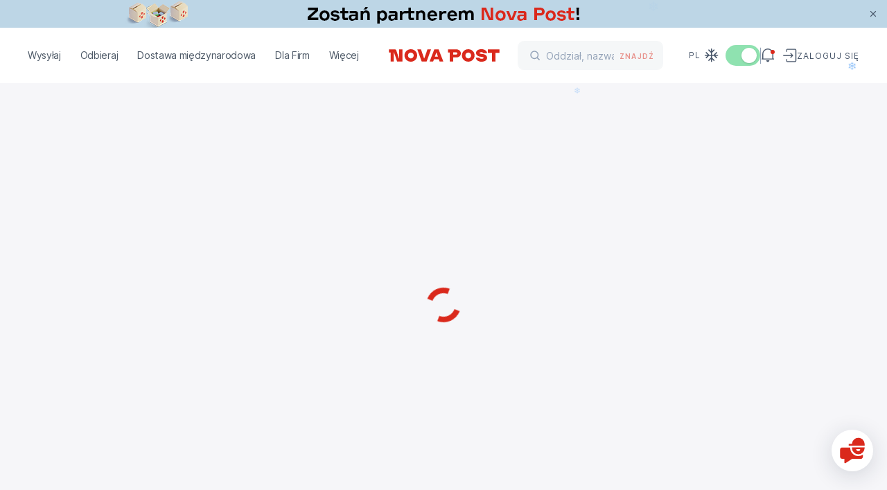

--- FILE ---
content_type: text/html
request_url: https://novapost.com/pl-pl/departments/12661
body_size: 214240
content:
<!DOCTYPE html><html lang="pl-pl"><head><script>
	(function(i,s,o,g,r,a,m){
	i["esSdk"] = r;
	i[r] = i[r] || function() {
		(i[r].q = i[r].q || []).push(arguments)
	}, a=s.createElement(o), m=s.getElementsByTagName(o)[0]; a.async=1; a.src=g;
	m.parentNode.insertBefore(a,m)}
	) (window, document, "script", "https://my.yespo.io/scripts/v1/public/scripts?apiKey=eyJhbGciOiJSUzI1NiJ9.[base64].FuX6pJP7PkWet8_-uTHdVB7B1HipW59K2meh95taoKDT4fAjs7iKlqAV3i_FOnqZ7NfayhYxBK805uagbOaLhA&domain=FA3F95B1-D1C5-46A0-98E8-6B703CC651F8", "es");
	es("pushOn");
</script>
<!-- Google Tag Manager -->
<script>(function(w,d,s,l,i){w[l]=w[l]||[];w[l].push({'gtm.start':
new Date().getTime(),event:'gtm.js'});var f=d.getElementsByTagName(s)[0],
j=d.createElement(s),dl=l!='dataLayer'?'&l='+l:'';j.async=true;j.src=
'https://www.googletagmanager.com/gtm.js?id='+i+dl;f.parentNode.insertBefore(j,f);
})(window,document,'script','dataLayer','GTM-NL8PTF4');</script>
<!-- End Google Tag Manager -->
<meta name="google-site-verification" content="YP_4KSEPR4GQrVtnKWv8uw9ZWZDu5flH1vH-SimIc3g">
<!-- Meta Pixel Code -->
<script>
!function(f,b,e,v,n,t,s)
{if(f.fbq)return;n=f.fbq=function(){n.callMethod?
n.callMethod.apply(n,arguments):n.queue.push(arguments)};
if(!f._fbq)f._fbq=n;n.push=n;n.loaded=!0;n.version='2.0';
n.queue=[];t=b.createElement(e);t.async=!0;
t.src=v;s=b.getElementsByTagName(e)[0];
s.parentNode.insertBefore(t,s)}(window, document,'script',
'https://connect.facebook.net/en_US/fbevents.js');
fbq('init', '1549132632408574');
fbq('track', 'PageView');
</script>
<!-- End Meta Pixel Code --><meta charset="utf-8">
<title>Nova Post - Oddziały i paczkomaty - Polska</title>
<meta name="viewport" content="width=device-width, initial-scale=1, maximum-scale=1, user-scalable=0, viewport-fit=cover">
<meta name="format-detection" content="telephone=no">
<link rel="icon" type="image/png" href="/_np-app-static/favicon.png">
<link rel="icon" type="image/svg+xml" href="/_np-app-static/favicon.svg">
<script type="text/javascript">if (location.pathname.endsWith("index.html")) { const fixedLocation = location.pathname.replace("index.html", "") + location.hash + location.search; history.replaceState({}, "", fixedLocation); }</script>
<meta property="og:type" content="website">
<meta property="og:url" content="https://novapost.com/pl-pl/departments">
<meta property="og:image" content="https://novapost.com/_np-app-static/image-preview.jpg">
<meta property="og:image:width" content="1200">
<meta property="og:image:height" content="628">
<meta property="og:image:type" content="image/jpeg">
<meta property="og:locale" content="pl-PL">
<meta property="og:locale:alternate" content="https://novapost.com/uk-pl/departments">
<meta property="og:locale:alternate" content="https://novapost.com/pl-pl/departments">
<meta property="og:locale:alternate" content="https://novapost.com/en-pl/departments">
<meta name="description" content="Najbliższe oddziały i paczkomaty Nova Post Polska">
<meta property="og:title" content="Nova Post - Oddziały i paczkomaty - Polska">
<meta property="og:description" content="Najbliższe oddziały i paczkomaty Nova Post Polska">
<meta property="og:site_name" content="Nova Post Polska"><link rel="modulepreload" as="script" crossorigin="" href="/_np-app-pl/entry.ef54e95e.js"><link rel="preload" as="style" href="/_np-app-pl/styles.e655fcf8.css"><link rel="modulepreload" as="script" crossorigin="" href="/_np-app-pl/chunk-2.e17b2ac5.js"><link rel="preload" as="style" href="/_np-app-pl/chunk-2.3570aac2.css"><link rel="modulepreload" as="script" crossorigin="" href="/_np-app-pl/vendor.f5633f66.js"><link rel="preload" as="style" href="/_np-app-pl/vendor.78dccc88.css"><link rel="modulepreload" as="script" crossorigin="" href="/_np-app-pl/chunk-0.026481de.js"><link rel="modulepreload" as="script" crossorigin="" href="/_np-app-pl/chunk-1.73c582d0.js"><link rel="modulepreload" as="script" crossorigin="" href="/_np-app-pl/main.26f60699.js"><link rel="preload" as="style" href="/_np-app-pl/main.8c2b58b3.css"><link rel="stylesheet" href="/_np-app-pl/styles.e655fcf8.css"><link rel="stylesheet" href="/_np-app-pl/chunk-2.3570aac2.css"><link rel="stylesheet" href="/_np-app-pl/vendor.78dccc88.css"><link rel="stylesheet" href="/_np-app-pl/main.8c2b58b3.css"></head>
<body class="page-departments"><!-- Google Tag Manager (noscript) -->
<noscript><iframe src="https://www.googletagmanager.com/ns.html?id=GTM-NL8PTF4" height="0" width="0" style="display:none;visibility:hidden"></iframe></noscript>
<!-- End Google Tag Manager (noscript) -->
<!-- Meta Pixel Code -->
<noscript><img height="1" width="1" style="display:none" src="https://www.facebook.com/tr?id=1549132632408574&amp;ev=PageView&amp;noscript=1"></noscript>
<!-- End Meta Pixel Code --><div id="__nuxt"><!--[--><div class="layout-main"><header id="app-header" data-element="offset" class="app-header fixed top-0 left-0 w-full bg-white z-[101]" data-v-f3af7635=""><div data-v-f3af7635=""></div><div class="relative" data-v-f3af7635=""><div class="absolute h-full" data-v-f3af7635=""></div><div data-v-f3af7635=""><!----></div><!----></div><div class="app-container !max-w-full h-20 l-md:h-[3.75rem]" data-v-f3af7635=""><div class="content-wrapper relative h-full w-full flex items-center justify-between" data-v-f3af7635=""><div class="flex items-center flex-1 l-md:flex-none" data-v-f3af7635=""><div class="relative z-20" data-v-f3af7635=""><!--[--><!--[--><nav class="app-menu-desktop relative h-full font-second l-xl:hidden" data-v-18a74314=""><ul class="relative z-50 h-full flex items-center mr-5" data-v-18a74314=""><!--[--><li class="nav-item font-second" data-v-18a74314=""><div data-v-18a74314="">Wysyłaj</div></li><li class="nav-item font-second" data-v-18a74314=""><div data-v-18a74314="">Odbieraj</div></li><li class="nav-item font-second" data-v-18a74314=""><div data-v-18a74314="">Dostawa międzynarodowa</div></li><li class="nav-item font-second" data-v-18a74314=""><div data-v-18a74314="">Dla Firm</div></li><li class="nav-item font-second" data-v-18a74314=""><div data-v-18a74314="">Więcej</div></li><!--]--></ul><div class="app-header-menu" overlay-color="#00000066" hide-close-btn="" data-v-18a74314="" data-v-f14af454=""><div class="overlay fixed left-0 top-0 h-full w-full bg-black bg-opacity-30" data-v-f14af454=""></div><div class="content relative -left-10 -top-[calc(1.86rem+var(--page-header-padding-top))]" data-v-f14af454=""><div class="relative z-10 h-screen w-full bg-white pt-[calc(6.25rem+var(--page-header-padding-top))]" data-v-f14af454=""><!--[--><div class="h-full" data-v-18a74314=""><div class="scrollbar__wrapper !h-full" style=""><div class="scrollbar__scroller overscroll-contain h-full !h-full" data-v-18a74314=""><div class="scrollbar__content !h-full scrollbar__content--vertical" style=""><!--[--><!--[--><div class="flex flex-col justify-between h-full" data-v-18a74314=""><div class="px-10 pb-5" data-v-18a74314=""><ul data-v-18a74314=""><!--[--><li class="nav-submenu-item font-second" data-v-18a74314=""><a href="/pl-pl/send/from-branch" class="nav-submenu-link" rel="noopener noreferrer" data-v-18a74314=""><!--[-->Wysyłka z oddziału <!----><!--]--></a></li><li class="nav-submenu-item font-second" data-v-18a74314=""><a href="/pl-pl/courier-call" class="nav-submenu-link" rel="noopener noreferrer" data-v-18a74314=""><!--[-->Nadanie z adresu <!----><!--]--></a></li><li class="nav-submenu-item font-second" data-v-18a74314=""><a href="/pl-pl/send/from-pickup-point" class="nav-submenu-link" rel="noopener noreferrer" data-v-18a74314=""><!--[-->Nadaj w punkcie <!----><!--]--></a></li><li class="nav-submenu-item font-second" data-v-18a74314=""><a href="/pl-pl/international/parcel-lockers" class="nav-submenu-link" rel="noopener noreferrer" data-v-18a74314=""><!--[-->Wysłać z paczkomatu <!----><!--]--></a></li><li class="nav-submenu-item font-second" data-v-18a74314=""><a rel="noopener noreferrer" target="_self" class="nav-submenu-link" data-v-18a74314=""><!--[-->Dodatkowe usługi <svg width="8" height="14" fill="none" xmlns="http://www.w3.org/2000/svg" data-v-18a74314=""><path d="m2.03 13.53 4.586-4.585-1.06-1.061L.97 12.47l1.06 1.06Zm4.586-8.475L2.03.47.97 1.53l4.585 4.586 1.061-1.06Zm0 3.89a2.75 2.75 0 0 0 0-3.89l-1.06 1.061a1.25 1.25 0 0 1 0 1.768l1.06 1.06Z" fill="currentcolor"></path></svg><!--]--></a></li><!--]--></ul></div><div data-v-18a74314=""><ul class="px-10 pb-10 pt-5" data-v-18a74314=""><!--[--><li class="nav-shortcut-item" data-v-18a74314=""><a aria-current="page" href="/pl-pl/departments" class="router-link-active router-link-exact-active nav-shortcut-link" rel="noopener noreferrer" data-v-18a74314=""><!--[--><div class="flex flex-1 items-center" data-v-18a74314=""><img src="https://site-assets.novapost.com/103be784-4d6c-4b30-88bb-a831e84964b8.svg" alt="" class="w-6 h-6 mr-4" data-v-18a74314=""> Najbliższy oddział</div><svg width="8" height="14" fill="none" xmlns="http://www.w3.org/2000/svg" data-v-18a74314=""><path d="m2.03 13.53 4.586-4.585-1.06-1.061L.97 12.47l1.06 1.06Zm4.586-8.475L2.03.47.97 1.53l4.585 4.586 1.061-1.06Zm0 3.89a2.75 2.75 0 0 0 0-3.89l-1.06 1.061a1.25 1.25 0 0 1 0 1.768l1.06 1.06Z" fill="currentcolor"></path></svg><!--]--></a></li><li class="nav-shortcut-item" data-v-18a74314=""><a href="https://novapost.com/calc/pl/" rel="noopener noreferrer" target="_blank" class="nav-shortcut-link" data-v-18a74314=""><!--[--><div class="flex flex-1 items-center" data-v-18a74314=""><img src="https://site-assets.novapost.com/21d92867-0fc3-49b0-b9a1-948904ba4fc9.svg" alt="" class="w-6 h-6 mr-4" data-v-18a74314=""> Kalkulator ceny</div><svg width="8" height="14" fill="none" xmlns="http://www.w3.org/2000/svg" data-v-18a74314=""><path d="m2.03 13.53 4.586-4.585-1.06-1.061L.97 12.47l1.06 1.06Zm4.586-8.475L2.03.47.97 1.53l4.585 4.586 1.061-1.06Zm0 3.89a2.75 2.75 0 0 0 0-3.89l-1.06 1.061a1.25 1.25 0 0 1 0 1.768l1.06 1.06Z" fill="currentcolor"></path></svg><!--]--></a></li><li class="nav-shortcut-item" data-v-18a74314=""><div class="nav-shortcut-link cursor-pointer bg-gray-50" data-v-18a74314=""><div class="flex flex-1 items-center" data-v-18a74314=""><img src="https://site-assets.novapost.com/f8674bd3-7b17-497b-98c0-aa6494c6fb17.svg" alt="" class="w-6 h-6 mr-4" data-v-18a74314=""> Utwórz przesyłkę</div><svg width="8" height="14" fill="none" xmlns="http://www.w3.org/2000/svg" data-v-18a74314=""><path d="m2.03 13.53 4.586-4.585-1.06-1.061L.97 12.47l1.06 1.06Zm4.586-8.475L2.03.47.97 1.53l4.585 4.586 1.061-1.06Zm0 3.89a2.75 2.75 0 0 0 0-3.89l-1.06 1.061a1.25 1.25 0 0 1 0 1.768l1.06 1.06Z" fill="currentcolor"></path></svg></div></li><li class="nav-shortcut-item" data-v-18a74314=""><a href="/pl-pl/forbidden-items" class="nav-shortcut-link" rel="noopener noreferrer" data-v-18a74314=""><!--[--><div class="flex flex-1 items-center" data-v-18a74314=""><img src="https://site-assets.novapost.com/59b3fa98-1121-475c-b84c-abee36c28aa8.svg" alt="" class="w-6 h-6 mr-4" data-v-18a74314=""> Dozwolone produkty</div><svg width="8" height="14" fill="none" xmlns="http://www.w3.org/2000/svg" data-v-18a74314=""><path d="m2.03 13.53 4.586-4.585-1.06-1.061L.97 12.47l1.06 1.06Zm4.586-8.475L2.03.47.97 1.53l4.585 4.586 1.061-1.06Zm0 3.89a2.75 2.75 0 0 0 0-3.89l-1.06 1.061a1.25 1.25 0 0 1 0 1.768l1.06 1.06Z" fill="currentcolor"></path></svg><!--]--></a></li><!--]--></ul><div class="relative" data-v-18a74314="" data-v-3d7ecdd8=""><!--[--><div class="content text-start" data-v-3d7ecdd8=""><!--[--><!--[--><div class="banner-case-1 min-w-[33.75rem] l-xl:min-w-0" name="bannerC1" style="" data-v-3d7ecdd8=""><a href="https://my.novapost.com/?_gl=1*19ggtqz*_gcl_au*NTUyMTM2MjIwLjE3MzU2Mzc5OTk.#/pl-pl" class="block px-10 py-6 group/banner no-default-highlight !no-underline !text-black no-default-highlight l-md:p-5" target="_blank" style="background:#B5E3D8;"><div class="uppercase text-gt-12 font-bold tracking-wider"></div><div class=""><div class="flex items-start gap-8 l-lg-mid:gap-4"><img class="w-[10.625rem] l-lg-mid:w-[6rem]" src="https://site-assets.novapost.com/fa423769-ce64-4b81-b46f-17460d2032bd.png"><div class="flex flex-1 flex-col gap-8 justify-between"><div class="w-full flex-1 gap-2"><div class="tracking-wider uppercase text-gt-12"></div><div class="font-bold text-gt-16 l-lg-mid l-lg-mid:text-gt-14 mt-2">My Nova Post: zarządzanie dostawą paczek na koncie osobistym</div></div><div class="text-red-max font-medium text-gt-14 flex l-lg-mid:hidden"><div>Zaloguj się </div><svg viewBox="0 0 25 24" fill="none" xmlns="http://www.w3.org/2000/svg" class="relative text-red-max ml-3 w-4 h-4 min-w-0 top-0.5 transition-transform group-hover/banner:translate-x-1"><path d="M4.25 11h-1v2h1v-2Zm16.5 2a1 1 0 1 0 0-2v2Zm-4.543-7.707-.707-.707L14.086 6l.707.707 1.414-1.414ZM21.5 12l.707.707a1 1 0 0 0 0-1.414L21.5 12Zm-6.707 5.293-.707.707 1.414 1.414.707-.707-1.414-1.414ZM4.25 13h16.5v-2H4.25v2Zm10.543-6.293 6 6 1.414-1.414-6-6-1.414 1.414Zm6 4.586-6 6 1.414 1.414 6-6-1.414-1.414Z" fill="currentcolor"></path></svg></div></div></div><div class="mt-5 text-red-max font-medium text-gt-14 hidden l-lg-mid:flex"><div>Zaloguj się </div><svg viewBox="0 0 25 24" fill="none" xmlns="http://www.w3.org/2000/svg" class="relative text-red-max ml-3 w-4 h-4 min-w-0 top-0.5 transition-transform group-hover/banner:translate-x-1"><path d="M4.25 11h-1v2h1v-2Zm16.5 2a1 1 0 1 0 0-2v2Zm-4.543-7.707-.707-.707L14.086 6l.707.707 1.414-1.414ZM21.5 12l.707.707a1 1 0 0 0 0-1.414L21.5 12Zm-6.707 5.293-.707.707 1.414 1.414.707-.707-1.414-1.414ZM4.25 13h16.5v-2H4.25v2Zm10.543-6.293 6 6 1.414-1.414-6-6-1.414 1.414Zm6 4.586-6 6 1.414 1.414 6-6-1.414-1.414Z" fill="currentcolor"></path></svg></div></div></a></div><!--]--><!--]--></div><!--]--><div class="absolute w-full"></div></div></div></div><!--]--><!--]--></div></div><!--[--><!--[--><div class="scrollbar__thumbPlaceholder scrollbar__thumbPlaceholder--horizontal scrollbar__thumbPlaceholder--autoHide scrollbar__thumbPlaceholder--autoExpand" style="width:0px;height:;position:absolute;left:3px;display:none;"><div class="scrollbar__thumb scrollbar__thumb--horizontal"></div></div><!----><!--]--><!--[--><div class="scrollbar__thumbPlaceholder scrollbar__thumbPlaceholder--vertical scrollbar__thumbPlaceholder--autoHide scrollbar__thumbPlaceholder--autoExpand" style="width:;height:0px;position:absolute;top:3px;display:none;"><div class="scrollbar__thumb scrollbar__thumb--vertical"></div></div><!----><!--]--><!--]--></div></div><!--]--></div><div class="sub-menu-content" data-v-f14af454=""><!--[--><div class="h-full min-w-[24rem]" style="" data-v-18a74314=""><div class="scrollbar__wrapper !h-full" style=""><div class="scrollbar__scroller overscroll-contain h-full !h-full" data-v-18a74314=""><div class="scrollbar__content !h-full scrollbar__content--vertical" style=""><!--[--><!--[--><div class="flex flex-col justify-between h-full" data-v-18a74314=""><div class="px-10 pb-5" data-v-18a74314=""><ul class="pt-[calc(6.25rem+var(--page-header-padding-top))] pb-[2rem]" data-v-18a74314=""><!--[--><!--]--></ul></div><!----></div><!--]--><!--]--></div></div><!--[--><!--[--><div class="scrollbar__thumbPlaceholder scrollbar__thumbPlaceholder--horizontal scrollbar__thumbPlaceholder--autoHide scrollbar__thumbPlaceholder--autoExpand" style="width:0px;height:;position:absolute;left:3px;display:none;"><div class="scrollbar__thumb scrollbar__thumb--horizontal"></div></div><!----><!--]--><!--[--><div class="scrollbar__thumbPlaceholder scrollbar__thumbPlaceholder--vertical scrollbar__thumbPlaceholder--autoHide scrollbar__thumbPlaceholder--autoExpand" style="width:;height:0px;position:absolute;top:3px;display:none;"><div class="scrollbar__thumb scrollbar__thumb--vertical"></div></div><!----><!--]--><!--]--></div></div><!--]--></div></div></div></nav><!----><!--]--><div class="app-menu-mobile hidden l-xl:block" data-v-f3af7635="" data-v-c814f922=""><div class="burger-menu relative z-10" data-v-c814f922=""><div class="burger-menu-line"></div><div class="burger-menu-line"></div><div class="burger-menu-line"></div></div><div class="app-menu-drawer-mobile" overlay-color="#00000066" hide-close-btn="" data-v-c814f922="" data-v-6264c20e=""><div class="overlay fixed left-0 top-0 h-full w-full bg-black bg-opacity-30" data-v-6264c20e=""></div><div style="background-color:#fff;" class="content max-w-[31.5rem] w-screen min-w-[20rem] l-lg-mid:max-w-[26.5rem] l-md:max-w-[calc(21.5rem-1.5rem)] l-md:w-screen l-md:min-w-0" data-v-6264c20e=""><!--[--><div class="h-20 min-h-[5rem] flex justify-end items-center pr-11 l-md:h-[3.75rem] l-md:min-h-[3.75rem] l-md:pr-5" data-v-c814f922=""><ul class="flex gap-8 text-gt-12 font-medium font-second text-gray-500 uppercase" data-v-c814f922=""><!--[--><li><a href="/uk-pl/departments/" class="" rel="noopener noreferrer"><!--[-->Укр<!--]--></a></li><li><a aria-current="page" href="/pl-pl/departments/" class="router-link-active router-link-exact-active" rel="noopener noreferrer"><!--[-->Pl<!--]--></a></li><li><a href="/en-pl/departments/" class="" rel="noopener noreferrer"><!--[-->Eng<!--]--></a></li><!--]--></ul></div><div class="scrollbar__wrapper flex-1 flex flex-col min-h-0" style=""><div class="scrollbar__scroller overscroll-contain h-full flex-1 flex flex-col min-h-0" data-v-c814f922=""><div class="scrollbar__content flex-1 flex flex-col min-h-0 scrollbar__content--vertical" style=""><!--[--><!--[--><div class="flex flex-col flex-1 justify-between h-full" data-v-c814f922=""><ul class="menu-mobile-content font-second" data-v-c814f922=""><!--[--><li class="nav-link-mobile font-second" data-v-c814f922=""><div data-v-c814f922="">Wysyłaj</div><svg width="8" height="14" fill="none" xmlns="http://www.w3.org/2000/svg" class="ml-10" data-v-c814f922=""><path d="m2.03 13.53 4.586-4.585-1.06-1.061L.97 12.47l1.06 1.06Zm4.586-8.475L2.03.47.97 1.53l4.585 4.586 1.061-1.06Zm0 3.89a2.75 2.75 0 0 0 0-3.89l-1.06 1.061a1.25 1.25 0 0 1 0 1.768l1.06 1.06Z" fill="currentcolor"></path></svg></li><li class="nav-link-mobile font-second" data-v-c814f922=""><div data-v-c814f922="">Odbieraj</div><svg width="8" height="14" fill="none" xmlns="http://www.w3.org/2000/svg" class="ml-10" data-v-c814f922=""><path d="m2.03 13.53 4.586-4.585-1.06-1.061L.97 12.47l1.06 1.06Zm4.586-8.475L2.03.47.97 1.53l4.585 4.586 1.061-1.06Zm0 3.89a2.75 2.75 0 0 0 0-3.89l-1.06 1.061a1.25 1.25 0 0 1 0 1.768l1.06 1.06Z" fill="currentcolor"></path></svg></li><li class="nav-link-mobile font-second" data-v-c814f922=""><div data-v-c814f922="">Dostawa międzynarodowa</div><svg width="8" height="14" fill="none" xmlns="http://www.w3.org/2000/svg" class="ml-10" data-v-c814f922=""><path d="m2.03 13.53 4.586-4.585-1.06-1.061L.97 12.47l1.06 1.06Zm4.586-8.475L2.03.47.97 1.53l4.585 4.586 1.061-1.06Zm0 3.89a2.75 2.75 0 0 0 0-3.89l-1.06 1.061a1.25 1.25 0 0 1 0 1.768l1.06 1.06Z" fill="currentcolor"></path></svg></li><li class="nav-link-mobile font-second" data-v-c814f922=""><div data-v-c814f922="">Dla Firm</div><svg width="8" height="14" fill="none" xmlns="http://www.w3.org/2000/svg" class="ml-10" data-v-c814f922=""><path d="m2.03 13.53 4.586-4.585-1.06-1.061L.97 12.47l1.06 1.06Zm4.586-8.475L2.03.47.97 1.53l4.585 4.586 1.061-1.06Zm0 3.89a2.75 2.75 0 0 0 0-3.89l-1.06 1.061a1.25 1.25 0 0 1 0 1.768l1.06 1.06Z" fill="currentcolor"></path></svg></li><li class="nav-link-mobile font-second" data-v-c814f922=""><div data-v-c814f922="">Więcej</div><svg width="8" height="14" fill="none" xmlns="http://www.w3.org/2000/svg" class="ml-10" data-v-c814f922=""><path d="m2.03 13.53 4.586-4.585-1.06-1.061L.97 12.47l1.06 1.06Zm4.586-8.475L2.03.47.97 1.53l4.585 4.586 1.061-1.06Zm0 3.89a2.75 2.75 0 0 0 0-3.89l-1.06 1.061a1.25 1.25 0 0 1 0 1.768l1.06 1.06Z" fill="currentcolor"></path></svg></li><!--]--></ul><div data-v-c814f922=""><div class="flex justify-end pr-11 l-md:pr-5 mb-5" data-v-c814f922=""><div class="flex items-center" data-v-c814f922=""><svg viewBox="0 0 24 24" fill="none" xmlns="http://www.w3.org/2000/svg" class="w-6 h-6 mr-2"><path d="M20.625 11.625h-18m9-9v18m-3.75-1.5 3.75-3.75 3.75 3.75M4.125 7.875l3.75 3.75-3.75 3.75m11.25-11.25-3.75 3.75-3.75-3.75m11.25 11.25-3.75-3.75 3.75-3.75" stroke="#475569" stroke-width="1.5" stroke-linecap="round" stroke-linejoin="round"></path></svg><span class="vue-toggles" style="width:50px;height:30px;background:#E2E8F0;opacity:1;cursor:pointer;" role="switch" tabindex="0" aria-readonly="false"><span aria-hidden="true" style="background:#ffffff;width:22px;height:22px;min-width:22px;min-height:22px;margin-left:5px;" class="vue-toggles__dot"><!----></span></span></div></div><div class="px-5 pb-5" data-v-c814f922=""><!--[--><div class="nav-shortcut-item" data-v-c814f922=""><div class="nav-shortcut-link" data-v-c814f922=""><div class="flex flex-1 items-center" data-v-c814f922=""><img src="https://site-assets.novapost.com/04d8dcd4-0bfd-4fec-baa0-ea5df009c314.svg" alt="" class="w-6 h-6 mr-4" data-v-c814f922=""> Zamówienie kuriera</div><svg width="8" height="14" fill="none" xmlns="http://www.w3.org/2000/svg" data-v-c814f922=""><path d="m2.03 13.53 4.586-4.585-1.06-1.061L.97 12.47l1.06 1.06Zm4.586-8.475L2.03.47.97 1.53l4.585 4.586 1.061-1.06Zm0 3.89a2.75 2.75 0 0 0 0-3.89l-1.06 1.061a1.25 1.25 0 0 1 0 1.768l1.06 1.06Z" fill="currentcolor"></path></svg></div></div><div class="nav-shortcut-item" data-v-c814f922=""><div class="nav-shortcut-link" data-v-c814f922=""><div class="flex flex-1 items-center" data-v-c814f922=""><img src="https://site-assets.novapost.com/b16f33f9-a48f-46ac-9c30-1c6f15046c1c.svg" alt="" class="w-6 h-6 mr-4" data-v-c814f922=""> Utwórz przesyłkę</div><svg width="8" height="14" fill="none" xmlns="http://www.w3.org/2000/svg" data-v-c814f922=""><path d="m2.03 13.53 4.586-4.585-1.06-1.061L.97 12.47l1.06 1.06Zm4.586-8.475L2.03.47.97 1.53l4.585 4.586 1.061-1.06Zm0 3.89a2.75 2.75 0 0 0 0-3.89l-1.06 1.061a1.25 1.25 0 0 1 0 1.768l1.06 1.06Z" fill="currentcolor"></path></svg></div></div><div class="nav-shortcut-item" data-v-c814f922=""><a aria-current="page" href="/pl-pl/departments" class="router-link-active router-link-exact-active nav-shortcut-link" rel="noopener noreferrer" data-v-c814f922=""><!--[--><div class="flex flex-1 items-center" data-v-c814f922=""><img src="https://site-assets.novapost.com/2c476a8e-e164-4073-8643-71265904f897.svg" alt="" class="w-6 h-6 mr-4" data-v-c814f922=""> Znajdź oddział</div><svg width="8" height="14" fill="none" xmlns="http://www.w3.org/2000/svg" data-v-c814f922=""><path d="m2.03 13.53 4.586-4.585-1.06-1.061L.97 12.47l1.06 1.06Zm4.586-8.475L2.03.47.97 1.53l4.585 4.586 1.061-1.06Zm0 3.89a2.75 2.75 0 0 0 0-3.89l-1.06 1.061a1.25 1.25 0 0 1 0 1.768l1.06 1.06Z" fill="currentcolor"></path></svg><!--]--></a></div><div class="nav-shortcut-item" data-v-c814f922=""><a href="https://novapost.com/calc/pl/" rel="noopener noreferrer" target="_blank" class="nav-shortcut-link" data-v-c814f922=""><!--[--><div class="flex flex-1 items-center" data-v-c814f922=""><img src="https://site-assets.novapost.com/601f5362-bb36-4eef-a346-9f2a6f3e17e7.svg" alt="" class="w-6 h-6 mr-4" data-v-c814f922=""> Wartość dostawy</div><svg width="8" height="14" fill="none" xmlns="http://www.w3.org/2000/svg" data-v-c814f922=""><path d="m2.03 13.53 4.586-4.585-1.06-1.061L.97 12.47l1.06 1.06Zm4.586-8.475L2.03.47.97 1.53l4.585 4.586 1.061-1.06Zm0 3.89a2.75 2.75 0 0 0 0-3.89l-1.06 1.061a1.25 1.25 0 0 1 0 1.768l1.06 1.06Z" fill="currentcolor"></path></svg><!--]--></a></div><!--]--></div></div></div><!--]--><!--]--></div></div><!--[--><!--[--><div class="scrollbar__thumbPlaceholder scrollbar__thumbPlaceholder--horizontal scrollbar__thumbPlaceholder--autoHide scrollbar__thumbPlaceholder--autoExpand" style="width:0px;height:;position:absolute;left:3px;display:none;"><div class="scrollbar__thumb scrollbar__thumb--horizontal"></div></div><!----><!--]--><!--[--><div class="scrollbar__thumbPlaceholder scrollbar__thumbPlaceholder--vertical scrollbar__thumbPlaceholder--autoHide scrollbar__thumbPlaceholder--autoExpand" style="width:;height:0px;position:absolute;top:3px;display:none;"><div class="scrollbar__thumb scrollbar__thumb--vertical"></div></div><!----><!--]--><!--]--></div><!--]--></div></div><div class="app-menu-drawer-mobile z-10" overlay-color="#00000066" hide-close-btn="" data-v-c814f922="" data-v-6264c20e=""><div class="overlay fixed left-0 top-0 h-full w-full bg-black bg-opacity-30" data-v-6264c20e=""></div><div style="background-color:#fff;" class="content max-w-[31.5rem] w-screen min-w-[20rem] l-lg-mid:max-w-[26.5rem] l-md:max-w-[calc(21.5rem-1.5rem)] l-md:w-screen l-md:min-w-0" data-v-6264c20e=""><!--[--><div class="min-h-[5rem] h-20 flex items-center justify-between pl-10 pr-11 l-md:pr-5 l-md:h-[3.75rem] l-md:min-h-[3.75rem] l-md:pl-5" data-v-c814f922=""><button type="button" class="text-button arrow-button group/arrow-button text-red-max !flex !items-center !no-underline arrow-button-style--big" contentclass="text-gt-16 pl-4 font-medium" data-v-c814f922="" data-v-51febb41=""><!--[--><svg viewBox="0 0 25 24" fill="none" xmlns="http://www.w3.org/2000/svg" class="arrow-left"><path d="M4.25 11h-1v2h1v-2Zm16.5 2a1 1 0 1 0 0-2v2Zm-4.543-7.707-.707-.707L14.086 6l.707.707 1.414-1.414ZM21.5 12l.707.707a1 1 0 0 0 0-1.414L21.5 12Zm-6.707 5.293-.707.707 1.414 1.414.707-.707-1.414-1.414ZM4.25 13h16.5v-2H4.25v2Zm10.543-6.293 6 6 1.414-1.414-6-6-1.414 1.414Zm6 4.586-6 6 1.414 1.414 6-6-1.414-1.414Z" fill="currentcolor"></path></svg><!----><!----><!--]--></button><ul class="flex gap-8 text-gt-12 font-medium font-second text-gray-500 uppercase" data-v-c814f922=""><!--[--><li><a href="/uk-pl/departments/" class="" rel="noopener noreferrer"><!--[-->Укр<!--]--></a></li><li><a aria-current="page" href="/pl-pl/departments/" class="router-link-active router-link-exact-active" rel="noopener noreferrer"><!--[-->Pl<!--]--></a></li><li><a href="/en-pl/departments/" class="" rel="noopener noreferrer"><!--[-->Eng<!--]--></a></li><!--]--></ul></div><div class="scrollbar__wrapper flex-1 flex flex-col min-h-0" style=""><div class="scrollbar__scroller overscroll-contain h-full flex-1 flex flex-col min-h-0" data-v-c814f922=""><div class="scrollbar__content flex-1 flex flex-col min-h-0 scrollbar__content--vertical" style=""><!--[--><!--[--><div class="flex flex-col flex-1 justify-between h-full" data-v-c814f922=""><div class="submenu-mobile-content font-second" data-v-c814f922=""><p class="uppercase text-gray-400 text-gt-12 font-medium mb-[1.625rem] tracking-normal font-second" data-v-c814f922="">Wysyłaj</p><ul data-v-c814f922=""><!--[--><li class="nav-mobile-submenu-item font-second" data-v-c814f922=""><!----><a href="/pl-pl/send/from-branch" class="nav-mobile-submenu-link" rel="noopener noreferrer" data-v-c814f922=""><!--[-->Wysyłka z oddziału <!----><!--]--></a></li><li class="nav-mobile-submenu-item font-second" data-v-c814f922=""><!----><a href="/pl-pl/courier-call" class="nav-mobile-submenu-link" rel="noopener noreferrer" data-v-c814f922=""><!--[-->Nadanie z adresu <!----><!--]--></a></li><li class="nav-mobile-submenu-item font-second" data-v-c814f922=""><!----><a href="/pl-pl/send/from-pickup-point" class="nav-mobile-submenu-link" rel="noopener noreferrer" data-v-c814f922=""><!--[-->Nadaj w punkcie <!----><!--]--></a></li><li class="nav-mobile-submenu-item font-second" data-v-c814f922=""><!----><a href="/pl-pl/international/parcel-lockers" class="nav-mobile-submenu-link" rel="noopener noreferrer" data-v-c814f922=""><!--[-->Wysłać z paczkomatu <!----><!--]--></a></li><li class="nav-mobile-submenu-item font-second" data-v-c814f922=""><!----><a rel="noopener noreferrer" target="_self" class="nav-mobile-submenu-link" data-v-c814f922=""><!--[-->Dodatkowe usługi <svg width="8" height="14" fill="none" xmlns="http://www.w3.org/2000/svg" data-v-c814f922=""><path d="m2.03 13.53 4.586-4.585-1.06-1.061L.97 12.47l1.06 1.06Zm4.586-8.475L2.03.47.97 1.53l4.585 4.586 1.061-1.06Zm0 3.89a2.75 2.75 0 0 0 0-3.89l-1.06 1.061a1.25 1.25 0 0 1 0 1.768l1.06 1.06Z" fill="currentcolor"></path></svg><!--]--></a></li><!--]--></ul></div><div class="flex flex-col" data-v-c814f922=""><div class="flex justify-end pr-11 l-md:pr-5 mb-5" data-v-c814f922=""><div class="flex items-center" data-v-c814f922=""><svg viewBox="0 0 24 24" fill="none" xmlns="http://www.w3.org/2000/svg" class="w-6 h-6 mr-2"><path d="M20.625 11.625h-18m9-9v18m-3.75-1.5 3.75-3.75 3.75 3.75M4.125 7.875l3.75 3.75-3.75 3.75m11.25-11.25-3.75 3.75-3.75-3.75m11.25 11.25-3.75-3.75 3.75-3.75" stroke="#475569" stroke-width="1.5" stroke-linecap="round" stroke-linejoin="round"></path></svg><span class="vue-toggles" style="width:50px;height:30px;background:#E2E8F0;opacity:1;cursor:pointer;" role="switch" tabindex="0" aria-readonly="false"><span aria-hidden="true" style="background:#ffffff;width:22px;height:22px;min-width:22px;min-height:22px;margin-left:5px;" class="vue-toggles__dot"><!----></span></span></div></div><ul class="px-5 pb-5" data-v-c814f922=""><!--[--><li class="nav-shortcut-item" data-v-c814f922=""><a aria-current="page" href="/pl-pl/departments" class="router-link-active router-link-exact-active nav-shortcut-link" rel="noopener noreferrer" data-v-c814f922=""><!--[--><div class="flex flex-1 items-center" data-v-c814f922=""><img src="https://site-assets.novapost.com/103be784-4d6c-4b30-88bb-a831e84964b8.svg" alt="" class="w-6 h-6 mr-4" data-v-c814f922=""><span class="line-clamp-2 pr-4" data-v-c814f922="">Najbliższy oddział</span></div><svg width="8" height="14" fill="none" xmlns="http://www.w3.org/2000/svg" data-v-c814f922=""><path d="m2.03 13.53 4.586-4.585-1.06-1.061L.97 12.47l1.06 1.06Zm4.586-8.475L2.03.47.97 1.53l4.585 4.586 1.061-1.06Zm0 3.89a2.75 2.75 0 0 0 0-3.89l-1.06 1.061a1.25 1.25 0 0 1 0 1.768l1.06 1.06Z" fill="currentcolor"></path></svg><!--]--></a></li><li class="nav-shortcut-item" data-v-c814f922=""><a href="https://novapost.com/calc/pl/" rel="noopener noreferrer" target="_blank" class="nav-shortcut-link" data-v-c814f922=""><!--[--><div class="flex flex-1 items-center" data-v-c814f922=""><img src="https://site-assets.novapost.com/21d92867-0fc3-49b0-b9a1-948904ba4fc9.svg" alt="" class="w-6 h-6 mr-4" data-v-c814f922=""><span class="line-clamp-2 pr-4" data-v-c814f922="">Kalkulator ceny</span></div><svg width="8" height="14" fill="none" xmlns="http://www.w3.org/2000/svg" data-v-c814f922=""><path d="m2.03 13.53 4.586-4.585-1.06-1.061L.97 12.47l1.06 1.06Zm4.586-8.475L2.03.47.97 1.53l4.585 4.586 1.061-1.06Zm0 3.89a2.75 2.75 0 0 0 0-3.89l-1.06 1.061a1.25 1.25 0 0 1 0 1.768l1.06 1.06Z" fill="currentcolor"></path></svg><!--]--></a></li><li class="nav-shortcut-item" data-v-c814f922=""><div class="nav-shortcut-link" data-v-c814f922=""><div class="flex flex-1 items-center" data-v-c814f922=""><img src="https://site-assets.novapost.com/f8674bd3-7b17-497b-98c0-aa6494c6fb17.svg" alt="" class="w-6 h-6 mr-4" data-v-c814f922=""><span class="line-clamp-2 pr-4" data-v-c814f922="">Utwórz przesyłkę</span></div><svg width="8" height="14" fill="none" xmlns="http://www.w3.org/2000/svg" data-v-c814f922=""><path d="m2.03 13.53 4.586-4.585-1.06-1.061L.97 12.47l1.06 1.06Zm4.586-8.475L2.03.47.97 1.53l4.585 4.586 1.061-1.06Zm0 3.89a2.75 2.75 0 0 0 0-3.89l-1.06 1.061a1.25 1.25 0 0 1 0 1.768l1.06 1.06Z" fill="currentcolor"></path></svg></div></li><li class="nav-shortcut-item" data-v-c814f922=""><a href="/pl-pl/forbidden-items" class="nav-shortcut-link" rel="noopener noreferrer" data-v-c814f922=""><!--[--><div class="flex flex-1 items-center" data-v-c814f922=""><img src="https://site-assets.novapost.com/59b3fa98-1121-475c-b84c-abee36c28aa8.svg" alt="" class="w-6 h-6 mr-4" data-v-c814f922=""><span class="line-clamp-2 pr-4" data-v-c814f922="">Dozwolone produkty</span></div><svg width="8" height="14" fill="none" xmlns="http://www.w3.org/2000/svg" data-v-c814f922=""><path d="m2.03 13.53 4.586-4.585-1.06-1.061L.97 12.47l1.06 1.06Zm4.586-8.475L2.03.47.97 1.53l4.585 4.586 1.061-1.06Zm0 3.89a2.75 2.75 0 0 0 0-3.89l-1.06 1.061a1.25 1.25 0 0 1 0 1.768l1.06 1.06Z" fill="currentcolor"></path></svg><!--]--></a></li><!--]--></ul><div class="relative" data-v-c814f922="" data-v-3d7ecdd8=""><!--[--><div class="content text-start" data-v-3d7ecdd8=""><!--[--><!--[--><div class="banner-case-1 min-w-[33.75rem] l-xl:min-w-0" name="bannerC1" style="" data-v-3d7ecdd8=""><a href="https://my.novapost.com/?_gl=1*19ggtqz*_gcl_au*NTUyMTM2MjIwLjE3MzU2Mzc5OTk.#/pl-pl" class="block px-10 py-6 group/banner no-default-highlight !no-underline !text-black no-default-highlight l-md:p-5" target="_blank" style="background:#B5E3D8;"><div class="uppercase text-gt-12 font-bold tracking-wider"></div><div class=""><div class="flex items-start gap-8 l-lg-mid:gap-4"><img class="w-[10.625rem] l-lg-mid:w-[6rem]" src="https://site-assets.novapost.com/fa423769-ce64-4b81-b46f-17460d2032bd.png"><div class="flex flex-1 flex-col gap-8 justify-between"><div class="w-full flex-1 gap-2"><div class="tracking-wider uppercase text-gt-12"></div><div class="font-bold text-gt-16 l-lg-mid l-lg-mid:text-gt-14 mt-2">My Nova Post: zarządzanie dostawą paczek na koncie osobistym</div></div><div class="text-red-max font-medium text-gt-14 flex l-lg-mid:hidden"><div>Zaloguj się </div><svg viewBox="0 0 25 24" fill="none" xmlns="http://www.w3.org/2000/svg" class="relative text-red-max ml-3 w-4 h-4 min-w-0 top-0.5 transition-transform group-hover/banner:translate-x-1"><path d="M4.25 11h-1v2h1v-2Zm16.5 2a1 1 0 1 0 0-2v2Zm-4.543-7.707-.707-.707L14.086 6l.707.707 1.414-1.414ZM21.5 12l.707.707a1 1 0 0 0 0-1.414L21.5 12Zm-6.707 5.293-.707.707 1.414 1.414.707-.707-1.414-1.414ZM4.25 13h16.5v-2H4.25v2Zm10.543-6.293 6 6 1.414-1.414-6-6-1.414 1.414Zm6 4.586-6 6 1.414 1.414 6-6-1.414-1.414Z" fill="currentcolor"></path></svg></div></div></div><div class="mt-5 text-red-max font-medium text-gt-14 hidden l-lg-mid:flex"><div>Zaloguj się </div><svg viewBox="0 0 25 24" fill="none" xmlns="http://www.w3.org/2000/svg" class="relative text-red-max ml-3 w-4 h-4 min-w-0 top-0.5 transition-transform group-hover/banner:translate-x-1"><path d="M4.25 11h-1v2h1v-2Zm16.5 2a1 1 0 1 0 0-2v2Zm-4.543-7.707-.707-.707L14.086 6l.707.707 1.414-1.414ZM21.5 12l.707.707a1 1 0 0 0 0-1.414L21.5 12Zm-6.707 5.293-.707.707 1.414 1.414.707-.707-1.414-1.414ZM4.25 13h16.5v-2H4.25v2Zm10.543-6.293 6 6 1.414-1.414-6-6-1.414 1.414Zm6 4.586-6 6 1.414 1.414 6-6-1.414-1.414Z" fill="currentcolor"></path></svg></div></div></a></div><!--]--><!--]--></div><!--]--><div class="absolute w-full"></div></div></div></div><!--]--><!--]--></div></div><!--[--><!--[--><div class="scrollbar__thumbPlaceholder scrollbar__thumbPlaceholder--horizontal scrollbar__thumbPlaceholder--autoHide scrollbar__thumbPlaceholder--autoExpand" style="width:0px;height:;position:absolute;left:3px;display:none;"><div class="scrollbar__thumb scrollbar__thumb--horizontal"></div></div><!----><!--]--><!--[--><div class="scrollbar__thumbPlaceholder scrollbar__thumbPlaceholder--vertical scrollbar__thumbPlaceholder--autoHide scrollbar__thumbPlaceholder--autoExpand" style="width:;height:0px;position:absolute;top:3px;display:none;"><div class="scrollbar__thumb scrollbar__thumb--vertical"></div></div><!----><!--]--><!--]--></div><!--]--></div></div><div class="app-menu-drawer-mobile z-20" overlay-color="#00000066" hide-close-btn="" data-v-c814f922="" data-v-6264c20e=""><div class="overlay fixed left-0 top-0 h-full w-full bg-black bg-opacity-30" data-v-6264c20e=""></div><div style="background-color:#fff;" class="content max-w-[31.5rem] w-screen min-w-[20rem] l-lg-mid:max-w-[26.5rem] l-md:max-w-[calc(21.5rem-1.5rem)] l-md:w-screen l-md:min-w-0" data-v-6264c20e=""><!--[--><div class="h-20 min-h-[5rem] flex items-center justify-between pl-10 pr-11 l-md:pr-5 l-md:h-[3.75rem] l-md:min-h-[3.75rem] l-md:pl-5" data-v-c814f922=""><button type="button" class="text-button arrow-button group/arrow-button text-red-max !flex !items-center !no-underline arrow-button-style--big-accent" data-v-c814f922="" data-v-51febb41=""><!--[--><svg viewBox="0 0 25 24" fill="none" xmlns="http://www.w3.org/2000/svg" class="arrow-left"><path d="M4.25 11h-1v2h1v-2Zm16.5 2a1 1 0 1 0 0-2v2Zm-4.543-7.707-.707-.707L14.086 6l.707.707 1.414-1.414ZM21.5 12l.707.707a1 1 0 0 0 0-1.414L21.5 12Zm-6.707 5.293-.707.707 1.414 1.414.707-.707-1.414-1.414ZM4.25 13h16.5v-2H4.25v2Zm10.543-6.293 6 6 1.414-1.414-6-6-1.414 1.414Zm6 4.586-6 6 1.414 1.414 6-6-1.414-1.414Z" fill="currentcolor"></path></svg><!----><!----><!--]--></button><ul class="flex gap-8 text-gt-12 font-medium font-second text-gray-500 uppercase" data-v-c814f922=""><!--[--><li><a href="/uk-pl/departments/" class="" rel="noopener noreferrer"><!--[-->Укр<!--]--></a></li><li><a aria-current="page" href="/pl-pl/departments/" class="router-link-active router-link-exact-active" rel="noopener noreferrer"><!--[-->Pl<!--]--></a></li><li><a href="/en-pl/departments/" class="" rel="noopener noreferrer"><!--[-->Eng<!--]--></a></li><!--]--></ul></div><div class="scrollbar__wrapper flex-1 flex flex-col min-h-0" style=""><div class="scrollbar__scroller overscroll-contain h-full flex-1 flex flex-col min-h-0" data-v-c814f922=""><div class="scrollbar__content flex-1 flex flex-col min-h-0 scrollbar__content--vertical" style=""><!--[--><!--[--><div class="flex-1 flex flex-col justify-between h-full" data-v-c814f922=""><div class="submenu-mobile-content" data-v-c814f922=""><p class="uppercase text-red-max text-gt-12 font-medium mb-[1.625rem] tracking-normal font-second" data-v-c814f922=""></p><ul data-v-c814f922=""><!--[--><!--]--></ul></div><div data-v-c814f922=""><div class="flex justify-end pr-11 l-md:pr-5 mb-28" data-v-c814f922=""><div class="flex items-center" data-v-c814f922=""><svg viewBox="0 0 24 24" fill="none" xmlns="http://www.w3.org/2000/svg" class="w-6 h-6 mr-2"><path d="M20.625 11.625h-18m9-9v18m-3.75-1.5 3.75-3.75 3.75 3.75M4.125 7.875l3.75 3.75-3.75 3.75m11.25-11.25-3.75 3.75-3.75-3.75m11.25 11.25-3.75-3.75 3.75-3.75" stroke="#475569" stroke-width="1.5" stroke-linecap="round" stroke-linejoin="round"></path></svg><span class="vue-toggles" style="width:50px;height:30px;background:#E2E8F0;opacity:1;cursor:pointer;" role="switch" tabindex="0" aria-readonly="false"><span aria-hidden="true" style="background:#ffffff;width:22px;height:22px;min-width:22px;min-height:22px;margin-left:5px;" class="vue-toggles__dot"><!----></span></span></div></div><!----></div></div><!--]--><!--]--></div></div><!--[--><!--[--><div class="scrollbar__thumbPlaceholder scrollbar__thumbPlaceholder--horizontal scrollbar__thumbPlaceholder--autoHide scrollbar__thumbPlaceholder--autoExpand" style="width:0px;height:;position:absolute;left:3px;display:none;"><div class="scrollbar__thumb scrollbar__thumb--horizontal"></div></div><!----><!--]--><!--[--><div class="scrollbar__thumbPlaceholder scrollbar__thumbPlaceholder--vertical scrollbar__thumbPlaceholder--autoHide scrollbar__thumbPlaceholder--autoExpand" style="width:;height:0px;position:absolute;top:3px;display:none;"><div class="scrollbar__thumb scrollbar__thumb--vertical"></div></div><!----><!--]--><!--]--></div><!--]--></div></div><!----></div><!--]--></div></div><div class="logo relative l-md:ml-3 l-md:h-9" data-v-f3af7635=""><a class="h-[inherit]" href="/pl-pl/" data-v-f3af7635=""><img class="h-[inherit]" src="https://site-assets.novapost.com/9338ebe5-5fec-4b20-88fe-60856b957647.svg" data-v-f3af7635=""></a></div><div class="flex flex-1 justify-end" data-v-f3af7635=""><div class="hidden l-xl:flex items-center flex-1 justify-end max-w-[40rem] l-xl:max-w-none" data-v-f3af7635=""><!----><!----><div class="flex gap-4 items-center" data-v-f3af7635=""><!--[--><button class="icon-button" type="button" data-v-f3af7635=""><div class="icon-button-content"><!--[--><svg viewBox="0 0 24 24" xmlns="http://www.w3.org/2000/svg" class="w-6 h-6 fill-gray-500" data-v-f3af7635=""><path d="M16.48 15.42a.75.75 0 1 0-1.06 1.06l1.06-1.06Zm2.99 5.11.53.53L21.06 20l-.53-.53-1.06 1.06ZM17.25 11A6.25 6.25 0 0 1 11 17.25v1.5A7.75 7.75 0 0 0 18.75 11h-1.5ZM11 17.25A6.25 6.25 0 0 1 4.75 11h-1.5A7.75 7.75 0 0 0 11 18.75v-1.5ZM4.75 11A6.25 6.25 0 0 1 11 4.75v-1.5A7.75 7.75 0 0 0 3.25 11h1.5ZM11 4.75A6.25 6.25 0 0 1 17.25 11h1.5A7.75 7.75 0 0 0 11 3.25v1.5Zm4.42 11.73 4.05 4.05 1.06-1.06-4.05-4.05-1.06 1.06Z" fill="currentcolor"></path></svg><!--]--></div></button><button class="icon-button hover:text-red-max text-gray-500 inline-block" type="button" data-v-f3af7635=""><div class="icon-button-content"><!--[--><svg viewBox="0 0 20 22" fill="none" xmlns="http://www.w3.org/2000/svg" class="w-5 h-5" data-v-f3af7635=""><path fill-rule="evenodd" clip-rule="evenodd" d="M10 0a8.75 8.75 0 0 0-8.75 8.75v7.156H0v1.5h20v-1.5h-1.25V8.75A8.75 8.75 0 0 0 10 0Zm7.25 15.906V8.75a7.25 7.25 0 1 0-14.5 0v7.156h14.5Zm-5.482 4.612a2.5 2.5 0 0 0 .732-1.768h-5a2.5 2.5 0 0 0 4.268 1.768Z" fill="currentColor"></path></svg><!----><!--]--></div></button><div class="flex items-center" data-v-f3af7635=""><div class="inline-block" style="border:20px solid transparent;margin:-20px;" data-v-5784ed69=""><div data-v-5784ed69=""><!--[--><div data-v-5784ed69-s=""><a href="https://my.novapost.com/#/pl-pl" data-v-5784ed69-s=""><div class="flex flex-row items-center justify-center gap-3 leading-loose cursor-pointer test" data-v-5784ed69-s=""><svg viewBox="0 0 23 24" fill="#94A3B8" xmlns="http://www.w3.org/2000/svg" class="w-5 h-6" data-v-5784ed69-s=""><path d="M6.79346 22.0988L7.13395 21.4306H7.13395L6.79346 22.0988ZM6.04429 21.3496L5.37603 21.6901H5.37603L6.04429 21.3496ZM21.0992 21.3496L20.4309 21.0092V21.0092L21.0992 21.3496ZM20.35 22.0988L20.0095 21.4306H20.0095L20.35 22.0988ZM20.35 1.90108L20.6905 1.23282V1.23282L20.35 1.90108ZM21.0992 2.65025L20.4309 2.99074V2.99074L21.0992 2.65025ZM6.04429 2.65025L5.37603 2.30976V2.30976L6.04429 2.65025ZM6.79346 1.90108L6.45296 1.23282V1.23282L6.79346 1.90108ZM15.9447 12.1324L16.6579 12.3641V12.3641L15.9447 12.1324ZM15.9447 11.8675L16.6579 11.6357V11.6357L15.9447 11.8675ZM6.60744 5.99995V4.45709H5.10744V5.99995H6.60744ZM8.6003 2.46423H18.5432V0.964233H8.6003V2.46423ZM20.536 4.45709V19.5428H22.036V4.45709H20.536ZM18.5432 21.5357H8.6003V23.0357H18.5432V21.5357ZM6.60744 19.5428V17.9999H5.10744V19.5428H6.60744ZM8.6003 21.5357C8.10788 21.5357 7.78367 21.5351 7.53543 21.5148C7.29595 21.4952 7.19395 21.4611 7.13395 21.4306L6.45296 22.7671C6.75967 22.9233 7.08104 22.9827 7.41328 23.0098C7.73677 23.0362 8.13263 23.0357 8.6003 23.0357V21.5357ZM5.10744 19.5428C5.10744 20.0105 5.10686 20.4063 5.13329 20.7298C5.16043 21.0621 5.21976 21.3834 5.37603 21.6901L6.71254 21.0092C6.68197 20.9492 6.64787 20.8472 6.6283 20.6077C6.60802 20.3594 6.60744 20.0352 6.60744 19.5428H5.10744ZM7.13395 21.4306C6.95251 21.3381 6.80499 21.1906 6.71254 21.0092L5.37603 21.6901C5.61229 22.1538 5.98928 22.5308 6.45296 22.7671L7.13395 21.4306ZM20.536 19.5428C20.536 20.0352 20.5354 20.3594 20.5151 20.6077C20.4956 20.8472 20.4615 20.9492 20.4309 21.0092L21.7674 21.6901C21.9237 21.3834 21.983 21.0621 22.0102 20.7298C22.0366 20.4063 22.036 20.0105 22.036 19.5428H20.536ZM18.5432 23.0357C19.0108 23.0357 19.4067 23.0362 19.7302 23.0098C20.0624 22.9827 20.3838 22.9233 20.6905 22.7671L20.0095 21.4306C19.9495 21.4611 19.8475 21.4952 19.608 21.5148C19.3598 21.5351 19.0356 21.5357 18.5432 21.5357V23.0357ZM20.4309 21.0092C20.3385 21.1906 20.1909 21.3381 20.0095 21.4306L20.6905 22.7671C21.1542 22.5308 21.5312 22.1538 21.7674 21.6901L20.4309 21.0092ZM18.5432 2.46423C19.0356 2.46423 19.3598 2.46482 19.608 2.4851C19.8475 2.50466 19.9495 2.53876 20.0095 2.56933L20.6905 1.23282C20.3838 1.07655 20.0624 1.01723 19.7302 0.99008C19.4067 0.96365 19.0108 0.964233 18.5432 0.964233V2.46423ZM22.036 4.45709C22.036 3.98942 22.0366 3.59356 22.0102 3.27008C21.983 2.93784 21.9237 2.61646 21.7674 2.30976L20.4309 2.99074C20.4615 3.05074 20.4956 3.15275 20.5151 3.39223C20.5354 3.64046 20.536 3.96467 20.536 4.45709H22.036ZM20.0095 2.56933C20.1909 2.66178 20.3385 2.8093 20.4309 2.99074L21.7674 2.30976C21.5312 1.84607 21.1542 1.46908 20.6905 1.23282L20.0095 2.56933ZM6.60744 4.45709C6.60744 3.96467 6.60802 3.64046 6.6283 3.39223C6.64787 3.15275 6.68197 3.05074 6.71254 2.99074L5.37603 2.30976C5.21976 2.61646 5.16043 2.93784 5.13329 3.27008C5.10686 3.59356 5.10744 3.98942 5.10744 4.45709H6.60744ZM8.6003 0.964233C8.13263 0.964233 7.73677 0.96365 7.41328 0.99008C7.08104 1.01723 6.75967 1.07655 6.45296 1.23282L7.13395 2.56933C7.19395 2.53876 7.29595 2.50466 7.53543 2.4851C7.78367 2.46482 8.10788 2.46423 8.6003 2.46423V0.964233ZM6.71254 2.99074C6.80499 2.8093 6.95251 2.66178 7.13395 2.56933L6.45296 1.23282C5.98928 1.46908 5.61229 1.84607 5.37603 2.30976L6.71254 2.99074ZM12.8163 16.3874L16.1886 13.0152L15.128 11.9545L11.7557 15.3268L12.8163 16.3874ZM16.1886 10.9847L12.8163 7.61247L11.7557 8.67313L15.128 12.0454L16.1886 10.9847ZM16.1886 13.0152C16.2647 12.939 16.3541 12.8505 16.4249 12.767C16.5015 12.6769 16.5993 12.5447 16.6579 12.3641L15.2314 11.9006C15.2582 11.8179 15.2977 11.7771 15.2814 11.7963C15.2736 11.8055 15.259 11.8217 15.2316 11.85C15.2042 11.8782 15.1716 11.9108 15.128 11.9545L16.1886 13.0152ZM15.128 12.0454C15.1716 12.089 15.2042 12.1217 15.2316 12.1499C15.259 12.1782 15.2736 12.1944 15.2814 12.2036C15.2977 12.2228 15.2582 12.182 15.2314 12.0993L16.6579 11.6357C16.5993 11.4552 16.5015 11.323 16.4249 11.2329C16.3541 11.1494 16.2647 11.0609 16.1886 10.9847L15.128 12.0454ZM16.6579 12.3641C16.7349 12.1274 16.7349 11.8725 16.6579 11.6357L15.2314 12.0993C15.2104 12.0347 15.2104 11.9652 15.2314 11.9006L16.6579 12.3641ZM15.7146 11.2499H0.286011V12.7499H15.7146V11.2499Z" fill="currentcolor"></path></svg><!----></div></a></div><!--]--></div><div class="popper" style="display:none;" data-v-5784ed69=""><!--[--><div class="mr-4 bg-jet w-[15.625rem] rounded-md p-4 l-md:hidden shadow leading-loose text-white text-xs font-second" data-v-5784ed69-s=""><div style="margin-left:88%;" class="triangle l-md:hidden" data-v-5784ed69-s=""></div><p class="text-gt-14 font-bold pb-3 pt-4 l-md:pt-0" data-v-5784ed69-s="">My Nova Post</p><p data-v-5784ed69-s="">Twórz przesyłki samodzielnie, przeglądaj szczegółowe informacje i zarządzaj swoimi  przesyłkami</p></div><!--]--><!----></div></div></div><!--]--></div></div><div class="flex items-center relative l-xl:hidden" data-v-f3af7635=""><div class="mr-8 ml-4 max-w-[25rem] w-full" data-v-f3af7635=""><div class="scroll-provider" data-v-f3af7635=""><div></div><!--[--><form novalidate="" class="flex gap-4 items-center w-full np-search-input rounded-md relative header-desktop-search-input w-full visible" autocomplete="off" name="iin-search" data-v-f3af7635=""><div class="np-input w-full h-full"><label class="h-full flex flex-col"><!----><div class="input-wrapper font-second text-light-pale-aqua np-search-input--medium bg-current"><div class="inset-y-0 left-0 flex items-center pointer-events-none"><!--[--><span class="pl-4"><svg viewBox="0 0 16 16" fill="none" xmlns="http://www.w3.org/2000/svg" class="np-search-input-icon text-gray-400"><path d="M11.493 10.433a.75.75 0 1 0-1.06 1.06l1.06-1.06Zm1.977 4.098.53.53 1.061-1.06-.53-.53-1.06 1.06ZM11.75 7.25a4.5 4.5 0 0 1-4.5 4.5v1.5a6 6 0 0 0 6-6h-1.5Zm-4.5 4.5a4.5 4.5 0 0 1-4.5-4.5h-1.5a6 6 0 0 0 6 6v-1.5Zm-4.5-4.5a4.5 4.5 0 0 1 4.5-4.5v-1.5a6 6 0 0 0-6 6h1.5Zm4.5-4.5a4.5 4.5 0 0 1 4.5 4.5h1.5a6 6 0 0 0-6-6v1.5Zm3.183 8.743 3.037 3.038 1.06-1.06-3.037-3.038-1.06 1.06Z" fill="currentcolor"></path></svg></span><!--]--></div><input id="" placeholder="Oddział, nazwa usługi, numer przesyłki" inputfocusedclassname="" inputfieldclassname="text-black" cleartextbuttonclass="" background="text-light-pale-aqua" name="query" successmessage="" outlineonfocus="false" outline="false" clearable="false" trimwhitespace="false" class="input text-black" autocomplete="off" value=""><div class="inset-y-0 right-0 flex items-center text-black mr-3"><!--[--><button type="button" class="text-button pointer-events-none opacity-50 find-button text-red-max font-bold uppercase no-underline text-hd-10 pr-0 mt-0.5 tracking-[0.08rem]" data-v-51febb41=""><!--[-->Znajdź<!--]--></button><!--]--><button class="icon-button" type="button"><div class="icon-button-content"><!--[--><!--]--></div></button></div></div></label><div class="field-error-message"></div></div><!----><div class="absolute h-auto right-0 w-full z-10 max-w-full top-[110%] min-w-[22.25rem] max-h-[calc(100vh-5rem)]"><div class="absolute top-0 left-0 w-full h-full"></div><!----></div></form><!--]--></div></div><div class="flex gap-4 items-center" data-v-f3af7635=""><!----><div class="languages-picker" data-v-f3af7635="" data-v-914ffae7=""><div class="inline-block" style="border:20px solid transparent;margin:-20px;" data-v-5784ed69="" data-v-914ffae7=""><div data-v-5784ed69=""><!--[--><div data-v-914ffae7="" data-v-5784ed69-s=""><div class="leading-loose uppercase text-xs font-second cursor-pointer w-[1.625rem] text-center tracking-[0.06rem] text-gray-500" data-v-914ffae7="" data-v-5784ed69-s="">Pl</div></div><!--]--></div><div class="popper" style="display:none;" data-v-5784ed69=""><!--[--><ul class="bg-white !text-gray-500 rounded-xl shadow cursor-pointer px-4 w-[16.25rem]" data-v-914ffae7="" data-v-5784ed69-s=""><!--[--><li class="py-[0.969rem] languages-title-item" data-v-914ffae7="" data-v-5784ed69-s=""><a href="/uk-pl/departments/" class="flex items-center" rel="noopener noreferrer" data-v-914ffae7="" data-v-5784ed69-s=""><!--[--><img src="https://site-assets.novapost.com/2c1fe464-3dea-43de-96c0-9227c1b9bfeb.png" class="w-[1.375rem] h-[1.375rem] mr-2" data-v-914ffae7=""><div class="flex items-center justify-between w-full" data-v-914ffae7=""><div class="languages-title normal-case text-black font-family-Inter text-left text-gt-14 font-normal tracking-normal" data-v-914ffae7="">Українська</div><!----></div><!--]--></a></li><li class="py-[0.969rem] languages-title-item" data-v-914ffae7="" data-v-5784ed69-s=""><a aria-current="page" href="/pl-pl/departments/" class="router-link-active router-link-exact-active flex items-center" rel="noopener noreferrer" data-v-914ffae7="" data-v-5784ed69-s=""><!--[--><img src="https://site-assets.novapost.com/6a72ef36-3e38-46ff-b85c-aee02d3d1031.png" class="w-[1.375rem] h-[1.375rem] mr-2" data-v-914ffae7=""><div class="flex items-center justify-between w-full" data-v-914ffae7=""><div class="languages-title normal-case text-black font-family-Inter text-left text-gt-14 font-normal tracking-normal" data-v-914ffae7="">Polski</div><svg width="24" height="24" viewBox="0 0 24 24" fill="none" xmlns="http://www.w3.org/2000/svg" class="ml-2" data-v-914ffae7=""><path d="M20 6L9.11314 16.8869C9.07354 16.9265 9.05373 16.9463 9.0309 16.9537C9.01082 16.9602 8.98918 16.9602 8.9691 16.9537C8.94627 16.9463 8.92646 16.9265 8.88686 16.8869L4 12" stroke="#2EBA77" stroke-width="2" stroke-linecap="square" stroke-linejoin="round"></path></svg></div><!--]--></a></li><li class="py-[0.969rem] languages-title-item" data-v-914ffae7="" data-v-5784ed69-s=""><a href="/en-pl/departments/" class="flex items-center" rel="noopener noreferrer" data-v-914ffae7="" data-v-5784ed69-s=""><!--[--><img src="https://site-assets.novapost.com/845bb073-8e13-4a06-a7ff-dd3b874163f7.png" class="w-[1.375rem] h-[1.375rem] mr-2" data-v-914ffae7=""><div class="flex items-center justify-between w-full" data-v-914ffae7=""><div class="languages-title normal-case text-black font-family-Inter text-left text-gt-14 font-normal tracking-normal" data-v-914ffae7="">English</div><!----></div><!--]--></a></li><!--]--></ul><!--]--><!----></div></div></div><div class="flex items-center" data-v-f3af7635=""><svg viewBox="0 0 24 24" fill="none" xmlns="http://www.w3.org/2000/svg" class="w-6 h-6 mr-2"><path d="M20.625 11.625h-18m9-9v18m-3.75-1.5 3.75-3.75 3.75 3.75M4.125 7.875l3.75 3.75-3.75 3.75m11.25-11.25-3.75 3.75-3.75-3.75m11.25 11.25-3.75-3.75 3.75-3.75" stroke="#475569" stroke-width="1.5" stroke-linecap="round" stroke-linejoin="round"></path></svg><span class="vue-toggles" style="width:50px;height:30px;background:#E2E8F0;opacity:1;cursor:pointer;" role="switch" tabindex="0" aria-readonly="false"><span aria-hidden="true" style="background:#ffffff;width:22px;height:22px;min-width:22px;min-height:22px;margin-left:5px;" class="vue-toggles__dot"><!----></span></span></div><hr class="bg-gray-400 h-6 w-px" data-v-f3af7635=""><button class="icon-button hover:text-red-max text-gray-500 mr-3" type="button" data-v-f3af7635=""><div class="icon-button-content"><!--[--><svg viewBox="0 0 20 22" fill="none" xmlns="http://www.w3.org/2000/svg" class="w-5 h-5" data-v-f3af7635=""><path fill-rule="evenodd" clip-rule="evenodd" d="M10 0a8.75 8.75 0 0 0-8.75 8.75v7.156H0v1.5h20v-1.5h-1.25V8.75A8.75 8.75 0 0 0 10 0Zm7.25 15.906V8.75a7.25 7.25 0 1 0-14.5 0v7.156h14.5Zm-5.482 4.612a2.5 2.5 0 0 0 .732-1.768h-5a2.5 2.5 0 0 0 4.268 1.768Z" fill="currentColor"></path></svg><!----><!--]--></div></button><div class="flex items-center" data-v-f3af7635=""><div class="inline-block" style="border:20px solid transparent;margin:-20px;" data-v-5784ed69=""><div data-v-5784ed69=""><!--[--><div data-v-5784ed69-s=""><a href="https://my.novapost.com/#/pl-pl" data-v-5784ed69-s=""><div class="flex flex-row items-center justify-center gap-3 leading-loose cursor-pointer test" data-v-5784ed69-s=""><svg viewBox="0 0 23 24" fill="#94A3B8" xmlns="http://www.w3.org/2000/svg" class="w-5 h-6" data-v-5784ed69-s=""><path d="M6.79346 22.0988L7.13395 21.4306H7.13395L6.79346 22.0988ZM6.04429 21.3496L5.37603 21.6901H5.37603L6.04429 21.3496ZM21.0992 21.3496L20.4309 21.0092V21.0092L21.0992 21.3496ZM20.35 22.0988L20.0095 21.4306H20.0095L20.35 22.0988ZM20.35 1.90108L20.6905 1.23282V1.23282L20.35 1.90108ZM21.0992 2.65025L20.4309 2.99074V2.99074L21.0992 2.65025ZM6.04429 2.65025L5.37603 2.30976V2.30976L6.04429 2.65025ZM6.79346 1.90108L6.45296 1.23282V1.23282L6.79346 1.90108ZM15.9447 12.1324L16.6579 12.3641V12.3641L15.9447 12.1324ZM15.9447 11.8675L16.6579 11.6357V11.6357L15.9447 11.8675ZM6.60744 5.99995V4.45709H5.10744V5.99995H6.60744ZM8.6003 2.46423H18.5432V0.964233H8.6003V2.46423ZM20.536 4.45709V19.5428H22.036V4.45709H20.536ZM18.5432 21.5357H8.6003V23.0357H18.5432V21.5357ZM6.60744 19.5428V17.9999H5.10744V19.5428H6.60744ZM8.6003 21.5357C8.10788 21.5357 7.78367 21.5351 7.53543 21.5148C7.29595 21.4952 7.19395 21.4611 7.13395 21.4306L6.45296 22.7671C6.75967 22.9233 7.08104 22.9827 7.41328 23.0098C7.73677 23.0362 8.13263 23.0357 8.6003 23.0357V21.5357ZM5.10744 19.5428C5.10744 20.0105 5.10686 20.4063 5.13329 20.7298C5.16043 21.0621 5.21976 21.3834 5.37603 21.6901L6.71254 21.0092C6.68197 20.9492 6.64787 20.8472 6.6283 20.6077C6.60802 20.3594 6.60744 20.0352 6.60744 19.5428H5.10744ZM7.13395 21.4306C6.95251 21.3381 6.80499 21.1906 6.71254 21.0092L5.37603 21.6901C5.61229 22.1538 5.98928 22.5308 6.45296 22.7671L7.13395 21.4306ZM20.536 19.5428C20.536 20.0352 20.5354 20.3594 20.5151 20.6077C20.4956 20.8472 20.4615 20.9492 20.4309 21.0092L21.7674 21.6901C21.9237 21.3834 21.983 21.0621 22.0102 20.7298C22.0366 20.4063 22.036 20.0105 22.036 19.5428H20.536ZM18.5432 23.0357C19.0108 23.0357 19.4067 23.0362 19.7302 23.0098C20.0624 22.9827 20.3838 22.9233 20.6905 22.7671L20.0095 21.4306C19.9495 21.4611 19.8475 21.4952 19.608 21.5148C19.3598 21.5351 19.0356 21.5357 18.5432 21.5357V23.0357ZM20.4309 21.0092C20.3385 21.1906 20.1909 21.3381 20.0095 21.4306L20.6905 22.7671C21.1542 22.5308 21.5312 22.1538 21.7674 21.6901L20.4309 21.0092ZM18.5432 2.46423C19.0356 2.46423 19.3598 2.46482 19.608 2.4851C19.8475 2.50466 19.9495 2.53876 20.0095 2.56933L20.6905 1.23282C20.3838 1.07655 20.0624 1.01723 19.7302 0.99008C19.4067 0.96365 19.0108 0.964233 18.5432 0.964233V2.46423ZM22.036 4.45709C22.036 3.98942 22.0366 3.59356 22.0102 3.27008C21.983 2.93784 21.9237 2.61646 21.7674 2.30976L20.4309 2.99074C20.4615 3.05074 20.4956 3.15275 20.5151 3.39223C20.5354 3.64046 20.536 3.96467 20.536 4.45709H22.036ZM20.0095 2.56933C20.1909 2.66178 20.3385 2.8093 20.4309 2.99074L21.7674 2.30976C21.5312 1.84607 21.1542 1.46908 20.6905 1.23282L20.0095 2.56933ZM6.60744 4.45709C6.60744 3.96467 6.60802 3.64046 6.6283 3.39223C6.64787 3.15275 6.68197 3.05074 6.71254 2.99074L5.37603 2.30976C5.21976 2.61646 5.16043 2.93784 5.13329 3.27008C5.10686 3.59356 5.10744 3.98942 5.10744 4.45709H6.60744ZM8.6003 0.964233C8.13263 0.964233 7.73677 0.96365 7.41328 0.99008C7.08104 1.01723 6.75967 1.07655 6.45296 1.23282L7.13395 2.56933C7.19395 2.53876 7.29595 2.50466 7.53543 2.4851C7.78367 2.46482 8.10788 2.46423 8.6003 2.46423V0.964233ZM6.71254 2.99074C6.80499 2.8093 6.95251 2.66178 7.13395 2.56933L6.45296 1.23282C5.98928 1.46908 5.61229 1.84607 5.37603 2.30976L6.71254 2.99074ZM12.8163 16.3874L16.1886 13.0152L15.128 11.9545L11.7557 15.3268L12.8163 16.3874ZM16.1886 10.9847L12.8163 7.61247L11.7557 8.67313L15.128 12.0454L16.1886 10.9847ZM16.1886 13.0152C16.2647 12.939 16.3541 12.8505 16.4249 12.767C16.5015 12.6769 16.5993 12.5447 16.6579 12.3641L15.2314 11.9006C15.2582 11.8179 15.2977 11.7771 15.2814 11.7963C15.2736 11.8055 15.259 11.8217 15.2316 11.85C15.2042 11.8782 15.1716 11.9108 15.128 11.9545L16.1886 13.0152ZM15.128 12.0454C15.1716 12.089 15.2042 12.1217 15.2316 12.1499C15.259 12.1782 15.2736 12.1944 15.2814 12.2036C15.2977 12.2228 15.2582 12.182 15.2314 12.0993L16.6579 11.6357C16.5993 11.4552 16.5015 11.323 16.4249 11.2329C16.3541 11.1494 16.2647 11.0609 16.1886 10.9847L15.128 12.0454ZM16.6579 12.3641C16.7349 12.1274 16.7349 11.8725 16.6579 11.6357L15.2314 12.0993C15.2104 12.0347 15.2104 11.9652 15.2314 11.9006L16.6579 12.3641ZM15.7146 11.2499H0.286011V12.7499H15.7146V11.2499Z" fill="currentcolor"></path></svg><div class="text-gt-12 uppercase !whitespace-nowrap tracking-[0.06rem]" data-v-5784ed69-s="">Zaloguj się</div></div></a></div><!--]--></div><div class="popper" style="display:none;" data-v-5784ed69=""><!--[--><div class="mr-4 bg-jet w-[15.625rem] rounded-md p-4 l-md:hidden shadow leading-loose text-white text-xs font-second" data-v-5784ed69-s=""><div style="margin-left:72%;" class="triangle l-md:hidden" data-v-5784ed69-s=""></div><p class="text-gt-14 font-bold pb-3 pt-4 l-md:pt-0" data-v-5784ed69-s="">My Nova Post</p><p data-v-5784ed69-s="">Twórz przesyłki samodzielnie, przeglądaj szczegółowe informacje i zarządzaj swoimi  przesyłkami</p></div><!--]--><!----></div></div></div></div></div></div></div><!----></div></header><main class="content"><!--[--><div class="fixed top-0 left-0 w-full h-full z-[10000] pointer-events-none" data-v-7c83386f=""></div><!--[--><!--[--><div class="page-header-placeholder page-departments relative h-full bg-[#F6F6F9]" data-v-d09bada0=""><!----><div class="h-[calc(100vh-5rem)] justify-center items-center l-md:h-[calc(100vh-3.75rem)]" data-v-d09bada0=""><div class="loading-indicator relative l-md:-translate-y-[5rem]" data-v-d09bada0="" data-v-9d23ad1b=""><div class="loading-indicator-spinner" data-v-9d23ad1b=""></div></div></div></div><div class="write-us-button fixed right-10 bottom-10 z-[19] l-md:right-5 l-md:bottom-5 right-5 l-md:right-4" data-v-d09bada0="" data-v-19c474ca=""><button class="icon-button messengers-toggle-button relative rounded-full text-red-max hover:text-red-dark transition-colors w-[3.75rem] h-[3.75rem] l-md:w-11 l-md:h-11 bg-white" type="button" data-v-19c474ca=""><div class="icon-button-content w-full h-full"><!--[--><div class="write-us-icon" data-v-19c474ca=""><svg width="40" height="40" fill="none" xmlns="http://www.w3.org/2000/svg" class="icon-write-us transition-transform l-md:scale-[0.7]" data-v-19c474ca=""><path fill-rule="evenodd" clip-rule="evenodd" d="M32.074 2.352a9.033 9.033 0 0 1 2.956 1.986 9.034 9.034 0 0 1 2.7 6.441v2.259h-23.1v-2.5h4.85a9.116 9.116 0 0 1 9.1-8.875 9.033 9.033 0 0 1 3.494.689ZM19.464 16.37v-.833l18.233.05v.833a9.166 9.166 0 0 1-9.117 9.117 9.167 9.167 0 0 1-9.117-9.167Zm6.924 3.642a2.9 2.9 0 0 0 2.05.85v.016a2.898 2.898 0 0 0 2.934-2.916h-5.834a2.9 2.9 0 0 0 .85 2.05Zm-6 4.607a11.667 11.667 0 0 0 8.2 3.417 11.5 11.5 0 0 0 6.542-2v2.834a3.333 3.333 0 0 1-3.284 3.25H19.53l-9.217 6.016a1.26 1.26 0 0 1-1.757-.408 1.241 1.241 0 0 1-.176-.642v-5.083H5.555a3.275 3.275 0 0 1-3.283-3.283v-9.734a3.275 3.275 0 0 1 3.283-3.283H16.97v.717a11.667 11.667 0 0 0 3.418 8.2Z" fill="#DA291C"></path></svg></div><div class="write-us-icon active" data-v-19c474ca=""><svg viewBox="0 0 24 24" fill="none" xmlns="http://www.w3.org/2000/svg" class="icon-close w-7 h-7 stroke-1 transition-transform l-md:scale-[0.7]" data-v-19c474ca=""><path d="M17.707 7.707 18.414 7 17 5.586l-.707.707 1.414 1.414ZM6.293 16.293 5.586 17 7 18.414l.707-.707-1.414-1.414Zm10-10-10 10 1.414 1.414 10-10-1.414-1.414Z" fill="currentcolor"></path><path d="M7.707 6.293 7 5.586 5.586 7l.707.707 1.414-1.414Zm8.586 11.414.707.707L18.414 17l-.707-.707-1.414 1.414Zm-10-10 10 10 1.414-1.414-10-10-1.414 1.414Z" fill="currentcolor"></path></svg></div><!--]--></div></button><ul class="messenger-buttons-group absolute bottom-full mb-3 right-0 mr-1.5 l-md:mr-0" data-v-19c474ca=""><!--[--><li class="messenger-button transition-transform rounded-full mt-3 first:mt-0" style="transition-delay:0.2s;" data-v-19c474ca=""><div class="messenger-button-inner bg-white w-[3rem] h-[3rem] rounded-full hover:!scale-[1.1] transition-transform l-md:w-11 l-md:h-11" data-v-19c474ca=""><a class="icon-button w-full h-full" type="button" rel="noreferrer noopener" href="https://t.me/Nova_Post_PL_bot" target="_blank" data-v-19c474ca=""><div class="icon-button-content w-6 h-6"><!--[--><svg viewBox="0 0 24 24" fill="none" xmlns="http://www.w3.org/2000/svg" class="w-6 h-6" data-v-19c474ca=""><path d="M12 22c5.523 0 10-4.477 10-10S17.523 2 12 2 2 6.477 2 12s4.477 10 10 10Z" fill="#1D93D2"></path><path d="m8.766 12.73 1.186 3.285s.148.307.307.307 2.521-2.458 2.521-2.458l2.628-5.074-6.6 3.093-.042.848Z" fill="#C8DAEA"></path><path d="m10.345 13.573-.228 2.42s-.095.742.646 0c.742-.74 1.452-1.313 1.452-1.313" fill="#A9C6D8"></path><path d="m8.79 12.848-2.44-.795s-.292-.118-.199-.387c.02-.055.059-.102.175-.183.541-.377 10.01-3.78 10.01-3.78s.267-.09.424-.03a.23.23 0 0 1 .157.171.78.78 0 0 1 .021.216c0 .062-.008.12-.014.211-.057.93-1.783 7.875-1.783 7.875s-.103.406-.473.42a.679.679 0 0 1-.494-.19c-.726-.625-3.235-2.312-3.79-2.682a.107.107 0 0 1-.045-.075c-.007-.04.035-.088.035-.088s4.369-3.883 4.485-4.29c.01-.032-.025-.048-.07-.034-.29.107-5.32 3.283-5.876 3.634a.267.267 0 0 1-.123.007Z" fill="#fff"></path></svg><!--]--></div></a></div></li><li class="messenger-button transition-transform rounded-full mt-3 first:mt-0" style="transition-delay:0.1s;" data-v-19c474ca=""><div class="messenger-button-inner bg-white w-[3rem] h-[3rem] rounded-full hover:!scale-[1.1] transition-transform l-md:w-11 l-md:h-11" data-v-19c474ca=""><a class="icon-button w-full h-full" type="button" rel="noreferrer noopener" href="tel:+48182111609" target="_blank" data-v-19c474ca=""><div class="icon-button-content w-6 h-6"><!--[--><svg width="24" height="24" fill="none" xmlns="http://www.w3.org/2000/svg" class="w-6 h-6" data-v-19c474ca=""><path fill-rule="evenodd" clip-rule="evenodd" d="M3.255 5.29c.02-.956.814-1.669 1.726-1.669h1.7a1.75 1.75 0 0 1 1.7 1.335l.98 4.01a1.75 1.75 0 0 1-.778 1.903l-2.33 1.445c.538 1.029 1.226 1.975 2.195 2.942.972.971 2.223 1.811 3.43 2.413l1.297-2.236a1.75 1.75 0 0 1 1.805-.847l4.312.73a1.75 1.75 0 0 1 1.458 1.725v1.512c0 .77-.52 1.52-1.367 1.664-2.154.366-5.18.129-7.503-.89-1.519-.667-3.2-1.72-4.492-3.01-1.274-1.272-2.132-2.537-2.785-3.962-.853-1.742-1.41-4.163-1.348-7.065Zm2.367 5.65 2.17-1.346a.25.25 0 0 0 .112-.272l-.98-4.01a.25.25 0 0 0-.243-.19h-1.7c-.14 0-.225.103-.227.2-.048 2.277.315 4.182.868 5.618Zm7.65 7.315c1.903.633 4.198.765 5.86.483a.116.116 0 0 0 .074-.047.225.225 0 0 0 .044-.138V17.04a.25.25 0 0 0-.208-.247l-4.312-.73a.25.25 0 0 0-.258.122l-1.2 2.07Z" fill="#2CB171"></path><path d="m19.498 19.5.856-2.55L14 15.5l-1 3 6.498 1ZM7 4l-3 .571L5 12l3-2.286L7 4Z" fill="#2CB171"></path></svg><!--]--></div></a></div></li><!--]--></ul></div><!----><!--]--><!--]--><!----><!----><!----><!----><!----><!----><!--]--></main></div><!--]--></div><script>window.__NUXT__=(function(a,b,c,d,e,f,g,h,i,j,k,l,m,n,o,p,q,r,s,t,u,v,w,x,y,z,A,B,C,D,E,F,G,H,I,J,K,L,M,N,O,P,Q,R,S,T,U,V,W,X,Y,Z,_,$,aa,ab,ac,ad,ae,af,ag,ah,ai,aj,ak,al,am,an,ao,ap,aq,ar,as,at,au,av,aw,ax,ay,az,aA,aB,aC,aD,aE,aF,aG,aH,aI,aJ,aK,aL,aM,aN,aO,aP,aQ,aR,aS,aT,aU,aV,aW,aX,aY,aZ,a_,a$,ba,bb,bc,bd,be,bf,bg,bh,bi,bj,bk,bl,bm,bn,bo,bp,bq,br,bs,bt,bu,bv,bw,bx,by,bz,bA,bB,bC,bD,bE,bF,bG,bH,bI,bJ,bK,bL,bM,bN,bO,bP,bQ,bR,bS,bT,bU,bV,bW,bX,bY,bZ,b_,b$,ca,cb,cc,cd,ce,cf,cg,ch,ci,cj,ck,cl,cm,cn,co,cp,cq,cr,cs,ct,cu,cv,cw,cx,cy,cz,cA,cB,cC,cD,cE,cF,cG,cH,cI,cJ,cK,cL,cM,cN,cO,cP,cQ,cR,cS,cT,cU,cV,cW,cX,cY,cZ,c_,c$,da,db,dc,dd,de,df,dg,dh,di,dj,dk,dl,dm,dn,do0,dp,dq,dr,ds,dt,du,dv,dw,dx,dy,dz,dA,dB,dC,dD,dE,dF,dG,dH,dI,dJ,dK,dL,dM,dN,dO,dP,dQ,dR,dS,dT,dU,dV,dW,dX,dY,dZ,d_,d$,ea,eb,ec,ed,ee,ef,eg,eh,ei,ej,ek,el,em,en,eo,ep,eq,er,es,et,eu,ev,ew,ex,ey,ez,eA,eB,eC,eD,eE,eF,eG,eH,eI,eJ,eK,eL,eM,eN,eO,eP,eQ,eR,eS,eT,eU,eV,eW,eX,eY,eZ,e_,e$,fa,fb,fc,fd,fe,ff,fg,fh,fi,fj,fk,fl,fm,fn,fo,fp,fq,fr,fs,ft,fu,fv,fw,fx,fy,fz,fA,fB,fC,fD,fE,fF,fG,fH,fI,fJ,fK,fL,fM,fN,fO,fP,fQ,fR,fS,fT,fU,fV,fW,fX,fY,fZ,f_,f$,ga,gb,gc,gd,ge,gf,gg,gh,gi,gj,gk,gl,gm,gn,go,gp,gq,gr,gs,gt,gu,gv,gw,gx,gy,gz,gA,gB,gC,gD,gE,gF,gG,gH,gI,gJ,gK,gL,gM,gN,gO,gP,gQ,gR,gS,gT,gU,gV,gW,gX,gY,gZ,g_,g$,ha,hb,hc,hd,he,hf,hg,hh,hi,hj,hk,hl,hm,hn,ho,hp,hq,hr,hs,ht,hu,hv,hw,hx,hy,hz,hA,hB,hC,hD,hE,hF,hG,hH,hI,hJ,hK,hL,hM,hN,hO,hP,hQ,hR,hS,hT,hU,hV,hW,hX,hY,hZ,h_,h$,ia,ib,ic,id,ie,if0,ig,ih,ii,ij,ik,il,im,in0,io,ip,iq,ir,is,it,iu,iv,iw,ix,iy,iz,iA,iB,iC,iD,iE,iF,iG,iH,iI,iJ,iK,iL,iM,iN,iO,iP,iQ,iR,iS,iT,iU,iV,iW,iX,iY,iZ,i_,i$,ja,jb,jc,jd,je,jf,jg,jh,ji,jj,jk,jl,jm,jn,jo,jp,jq,jr,js,jt,ju,jv,jw,jx,jy,jz,jA,jB,jC,jD,jE,jF,jG,jH,jI,jJ,jK,jL,jM,jN,jO,jP,jQ,jR,jS,jT,jU,jV,jW,jX,jY,jZ,j_,j$,ka,kb,kc,kd,ke,kf,kg,kh,ki,kj,kk,kl,km,kn,ko,kp,kq,kr,ks,kt,ku,kv,kw,kx,ky,kz,kA,kB,kC,kD,kE,kF,kG,kH,kI,kJ,kK,kL,kM,kN,kO,kP,kQ,kR,kS,kT,kU,kV,kW,kX,kY,kZ,k_,k$,la,lb,lc,ld,le,lf,lg,lh,li,lj,lk,ll,lm,ln,lo,lp,lq,lr,ls,lt,lu,lv,lw,lx,ly,lz,lA,lB,lC,lD,lE,lF,lG,lH,lI,lJ,lK,lL,lM,lN,lO,lP,lQ,lR,lS,lT,lU,lV,lW,lX,lY,lZ,l_,l$,ma,mb,mc,md,me,mf,mg,mh,mi,mj,mk,ml,mm,mn,mo,mp,mq,mr,ms,mt,mu,mv,mw,mx,my,mz,mA,mB,mC,mD,mE,mF,mG,mH,mI,mJ,mK,mL,mM,mN,mO,mP){o.status=d;o.sort=l;o.userCreated=k;o.dateCreated=fS;o.userUpdated=e;o.dateUpdated=fT;o.parent=a;o.position=n;o.subItemsBackgroundColor=a;o.footerGroup=n;o.id=h;o.link=a;o.isDefaultOpen=c;o.openInFrame=b;o.action=a;o.useInBreadcrumbs=c;o.translation=[{title:fU,description:a,linkLocalized:a,banner:{time:fV,blocks:[{id:ac,type:G,data:{name:q,config:{groupTitle:fW,description:fX,image:H,date:p,background:I,linkText:ad,url:Z,name:q}},tunes:{}}],version:J},PlLanguage_id:{code:f}}];o.shortcuts=[{status:d,position:g,menuItem:h,icon:ae,sort:a,userCreated:U,dateCreated:fY,userUpdated:e,dateUpdated:fZ,id:S,link:$,openInFrame:b,action:a,translation:[{title:af,linkLocalized:a,PlLanguage_id:{code:f}}],pageItems:[],isShortcut:c,title:af,external:b,parent:o,root:a},{status:d,position:l,menuItem:h,icon:T,sort:a,userCreated:e,dateCreated:f_,userUpdated:e,dateUpdated:f$,id:aU,link:O,openInFrame:b,action:a,translation:[{title:aw,linkLocalized:O,PlLanguage_id:{code:f}}],pageItems:[],isShortcut:c,title:aw,external:c,parent:o,root:a},{status:d,position:h,menuItem:h,icon:T,sort:a,userCreated:e,dateCreated:ga,userUpdated:e,dateUpdated:gb,id:ah,link:br,openInFrame:c,action:a,translation:[{title:bs,linkLocalized:br,PlLanguage_id:{code:f}}],pageItems:[],isShortcut:c,title:bs,external:c,parent:o,root:a},{status:d,position:n,menuItem:h,icon:bt,sort:a,userCreated:U,dateCreated:gc,userUpdated:e,dateUpdated:gd,id:V,link:bu,openInFrame:b,action:a,translation:[{title:aE,linkLocalized:a,PlLanguage_id:{code:f}}],pageItems:[],isShortcut:c,title:aE,external:b,parent:o,root:a},{status:d,position:r,menuItem:h,icon:bv,sort:a,userCreated:U,dateCreated:ge,userUpdated:e,dateUpdated:gf,id:ai,link:aC,openInFrame:b,action:a,translation:[{title:bw,linkLocalized:a,PlLanguage_id:{code:f}}],pageItems:[],isShortcut:c,title:bw,external:b,parent:o,root:a},{status:d,position:t,menuItem:h,icon:ax,sort:a,userCreated:U,dateCreated:gg,userUpdated:e,dateUpdated:gh,id:aj,link:bx,openInFrame:c,action:a,translation:[{title:Y,linkLocalized:bx,PlLanguage_id:{code:f}}],pageItems:[],isShortcut:c,title:Y,external:c,parent:o,root:a},{status:d,position:t,menuItem:h,icon:ay,sort:t,userCreated:k,dateCreated:gi,userUpdated:e,dateUpdated:gj,id:n,link:aA,openInFrame:b,action:a,translation:[{title:aB,linkLocalized:a,PlLanguage_id:{code:f}}],pageItems:[],isShortcut:c,title:aB,external:b,parent:o,root:a}];o.title=fU;o.description=a;o.banner={time:fV,blocks:[{id:ac,type:G,data:{name:q,config:{groupTitle:fW,description:fX,image:H,date:p,background:I,linkText:ad,url:Z,name:q}},tunes:{}}],version:J};o.external=a;o.children=[gk,gp,aV,bI,bJ,hj,ho,aW,bS,hS];o.root=a;u.status=d;u.sort=g;u.userCreated=k;u.dateCreated=eI;u.userUpdated=e;u.dateUpdated=eJ;u.parent=a;u.position=h;u.subItemsBackgroundColor=a;u.footerGroup=h;u.id=g;u.link=a;u.isDefaultOpen=c;u.openInFrame=b;u.action=a;u.useInBreadcrumbs=c;u.translation=[{title:bq,description:a,linkLocalized:a,banner:{time:bm,blocks:[{id:ac,type:G,data:{name:q,config:{groupTitle:p,description:au,image:H,date:p,background:I,linkText:ad,url:Z,name:q}},tunes:{}}],version:J},PlLanguage_id:{code:f}}];u.shortcuts=[{status:d,position:g,menuItem:g,icon:ae,sort:g,userCreated:k,dateCreated:eK,userUpdated:e,dateUpdated:eL,id:g,link:$,openInFrame:b,action:a,translation:[{title:af,linkLocalized:a,PlLanguage_id:{code:f}}],pageItems:[],isShortcut:c,title:af,external:b,parent:u,root:a},{status:d,position:l,menuItem:g,icon:T,sort:l,userCreated:k,dateCreated:eM,userUpdated:e,dateUpdated:eN,id:h,link:O,openInFrame:b,action:a,translation:[{title:aw,linkLocalized:O,PlLanguage_id:{code:f}}],pageItems:[],isShortcut:c,title:aw,external:c,parent:u,root:a},{status:d,position:h,menuItem:g,icon:T,sort:a,userCreated:e,dateCreated:eO,userUpdated:e,dateUpdated:eP,id:aI,link:br,openInFrame:c,action:a,translation:[{title:bs,linkLocalized:br,PlLanguage_id:{code:f}}],pageItems:[],isShortcut:c,title:bs,external:c,parent:u,root:a},{status:d,position:n,menuItem:g,icon:bt,sort:h,userCreated:_,dateCreated:eQ,userUpdated:e,dateUpdated:eR,id:t,link:bu,openInFrame:b,action:a,translation:[{title:aE,linkLocalized:a,PlLanguage_id:{code:f}}],pageItems:[],isShortcut:c,title:aE,external:b,contentPageId:V,parent:u,root:a},{status:d,position:r,menuItem:g,icon:bv,sort:n,userCreated:_,dateCreated:eS,userUpdated:e,dateUpdated:eT,id:r,link:aC,openInFrame:b,action:a,translation:[{title:bw,linkLocalized:a,PlLanguage_id:{code:f}}],pageItems:[],isShortcut:c,title:bw,external:b,contentPageId:L,parent:u,root:a},{status:d,position:t,menuItem:g,icon:ay,sort:a,userCreated:v,dateCreated:eU,userUpdated:e,dateUpdated:eV,id:L,link:aA,openInFrame:b,action:a,translation:[{title:aB,linkLocalized:a,PlLanguage_id:{code:f}}],pageItems:[],isShortcut:c,title:aB,external:b,contentPageId:Q,parent:u,root:a},{status:d,position:x,menuItem:g,icon:ax,sort:x,userCreated:k,dateCreated:eW,userUpdated:e,dateUpdated:eX,id:l,link:bx,openInFrame:c,action:a,translation:[{title:Y,linkLocalized:bx,PlLanguage_id:{code:f}}],pageItems:[],isShortcut:c,title:Y,external:c,parent:u,root:a}];u.title=bq;u.description=a;u.banner={time:bm,blocks:[{id:ac,type:G,data:{name:q,config:{groupTitle:p,description:au,image:H,date:p,background:I,linkText:ad,url:Z,name:q}},tunes:{}}],version:J};u.external=a;u.children=[aT,fn,fs,fx,fC,fI,fM];u.root=a;y.status=d;y.sort=a;y.userCreated=v;y.dateCreated=do0;y.userUpdated=e;y.dateUpdated=dp;y.parent=a;y.position=g;y.subItemsBackgroundColor=ba;y.footerGroup=g;y.id=z;y.link=a;y.isDefaultOpen=b;y.openInFrame=b;y.action=a;y.useInBreadcrumbs=c;y.translation=[{title:dq,description:a,linkLocalized:a,banner:{time:dr,blocks:[{id:ac,type:G,data:{name:q,config:{groupTitle:p,description:au,image:H,date:p,background:I,linkText:ad,url:Z,name:q}},tunes:{}}],version:J},PlLanguage_id:{code:f}}];y.shortcuts=[{status:d,position:g,menuItem:z,icon:ae,sort:a,userCreated:v,dateCreated:ds,userUpdated:_,dateUpdated:dt,id:R,link:$,openInFrame:b,action:a,translation:[{title:af,linkLocalized:a,PlLanguage_id:{code:f}}],pageItems:[],isShortcut:c,title:af,external:b,parent:y,root:a},{status:d,position:l,menuItem:z,icon:T,sort:a,userCreated:e,dateCreated:du,userUpdated:e,dateUpdated:dv,id:av,link:O,openInFrame:b,action:a,translation:[{title:aw,linkLocalized:O,PlLanguage_id:{code:f}}],pageItems:[],isShortcut:c,title:aw,external:c,parent:y,root:a},{status:d,position:h,menuItem:z,icon:ax,sort:a,userCreated:v,dateCreated:dw,userUpdated:e,dateUpdated:dx,id:K,link:bb,openInFrame:c,action:a,translation:[{title:Y,linkLocalized:bb,PlLanguage_id:{code:f}}],pageItems:[],isShortcut:c,title:Y,external:c,parent:y,root:a},{status:d,position:r,menuItem:z,icon:ay,sort:a,userCreated:U,dateCreated:dy,userUpdated:e,dateUpdated:dz,id:az,link:aA,openInFrame:b,action:a,translation:[{title:aB,linkLocalized:a,PlLanguage_id:{code:f}}],pageItems:[],isShortcut:c,title:aB,external:b,parent:y,root:a}];y.title=dq;y.description=a;y.banner={time:dr,blocks:[{id:ac,type:G,data:{name:q,config:{groupTitle:p,description:au,image:H,date:p,background:I,linkText:ad,url:Z,name:q}},tunes:{}}],version:J};y.external=a;y.children=[dA,dF,dK,dP,aS];y.root=a;A.status=d;A.sort=h;A.userCreated=k;A.dateCreated=hW;A.userUpdated=hX;A.dateUpdated=hY;A.parent=a;A.position=r;A.subItemsBackgroundColor=a;A.footerGroup=r;A.id=n;A.link=a;A.isDefaultOpen=b;A.openInFrame=b;A.action=a;A.useInBreadcrumbs=c;A.translation=[{title:hZ,description:a,linkLocalized:a,banner:{},PlLanguage_id:{code:f}}];A.shortcuts=[];A.title=hZ;A.description=a;A.banner=a;A.external=a;A.children=[h_,ie,ij,ip,iu,iy,iD,iI];A.root=a;P.status=d;P.sort=a;P.userCreated=v;P.dateCreated=eg;P.userUpdated=e;P.dateUpdated=eh;P.parent=a;P.position=l;P.subItemsBackgroundColor=ba;P.footerGroup=l;P.id=Q;P.link=a;P.isDefaultOpen=b;P.openInFrame=b;P.action=a;P.useInBreadcrumbs=c;P.translation=[{title:ei,description:a,linkLocalized:a,banner:{time:bm,blocks:[{id:ac,type:G,data:{name:q,config:{groupTitle:p,description:au,image:H,date:p,background:I,linkText:ad,url:Z,name:q}},tunes:{}}],version:J},PlLanguage_id:{code:f}}];P.shortcuts=[{status:d,position:g,menuItem:Q,icon:ae,sort:a,userCreated:v,dateCreated:ej,userUpdated:_,dateUpdated:ek,id:M,link:$,openInFrame:b,action:a,translation:[{title:af,linkLocalized:a,PlLanguage_id:{code:f}}],pageItems:[],isShortcut:c,title:af,external:b,parent:P,root:a}];P.title=ei;P.description=a;P.banner={time:bm,blocks:[{id:ac,type:G,data:{name:q,config:{groupTitle:p,description:au,image:H,date:p,background:I,linkText:ad,url:Z,name:q}},tunes:{}}],version:J};P.external=a;P.children=[el,eq,eu,ey,eE];P.root=a;aS.status=d;aS.sort=a;aS.userCreated=j;aS.dateCreated=dU;aS.userUpdated=a;aS.dateUpdated=a;aS.parent=y;aS.position=r;aS.subItemsBackgroundColor=ag;aS.footerGroup=a;aS.id=aq;aS.link=a;aS.isDefaultOpen=b;aS.openInFrame=b;aS.action=a;aS.useInBreadcrumbs=c;aS.translation=[{title:dV,description:a,linkLocalized:a,banner:a,PlLanguage_id:{code:f}}];aS.shortcuts=[];aS.title=dV;aS.description=a;aS.banner=a;aS.external=a;aS.children=[dW,dZ,eb];aS.root=y;aT.status=d;aT.sort=t;aT.userCreated=k;aT.dateCreated=eY;aT.userUpdated=e;aT.dateUpdated=eZ;aT.parent=u;aT.position=g;aT.subItemsBackgroundColor=ag;aT.footerGroup=a;aT.id=K;aT.link=a;aT.isDefaultOpen=b;aT.openInFrame=b;aT.action=a;aT.useInBreadcrumbs=c;aT.translation=[{title:e_,description:a,linkLocalized:a,banner:a,PlLanguage_id:{code:f}}];aT.shortcuts=[];aT.title=e_;aT.description=a;aT.banner=a;aT.external=a;aT.children=[e$,fd,fi];aT.root=u;aV.status=d;aV.sort=a;aV.userCreated=w;aV.dateCreated=gu;aV.userUpdated=j;aV.dateUpdated=gv;aV.parent=o;aV.position=h;aV.subItemsBackgroundColor=ag;aV.footerGroup=n;aV.id=ar;aV.link=a;aV.isDefaultOpen=b;aV.openInFrame=b;aV.action=a;aV.useInBreadcrumbs=c;aV.translation=[{title:gw,description:a,linkLocalized:a,banner:a,PlLanguage_id:{code:f}}];aV.shortcuts=[];aV.title=gw;aV.description=a;aV.banner=a;aV.external=a;aV.children=[gx,gD,gI];aV.root=o;aW.status=d;aW.sort=a;aW.userCreated=v;aW.dateCreated=ht;aW.userUpdated=w;aW.dateUpdated=hu;aW.parent=o;aW.position=x;aW.subItemsBackgroundColor=hv;aW.footerGroup=a;aW.id=as;aW.link=a;aW.isDefaultOpen=b;aW.openInFrame=b;aW.action=a;aW.useInBreadcrumbs=c;aW.translation=[{title:hw,description:a,linkLocalized:a,banner:a,PlLanguage_id:{code:f}}];aW.shortcuts=[];aW.title=hw;aW.description=a;aW.banner=a;aW.external=a;aW.children=[hx,hA,hD];aW.root=o;bI.status=d;bI.sort=W;bI.userCreated=k;bI.dateCreated=gN;bI.userUpdated=j;bI.dateUpdated=gO;bI.parent=o;bI.position=n;bI.subItemsBackgroundColor=X;bI.footerGroup=a;bI.id=M;bI.link=a;bI.isDefaultOpen=b;bI.openInFrame=b;bI.action=a;bI.useInBreadcrumbs=c;bI.translation=[{title:bq,description:a,linkLocalized:a,banner:a,PlLanguage_id:{code:f}}];bI.shortcuts=[];bI.title=bq;bI.description=a;bI.banner=a;bI.external=a;bI.children=[gP,gT];bI.root=o;bJ.status=d;bJ.sort=a;bJ.userCreated=j;bJ.dateCreated=gY;bJ.userUpdated=a;bJ.dateUpdated=a;bJ.parent=o;bJ.position=r;bJ.subItemsBackgroundColor=X;bJ.footerGroup=a;bJ.id=bK;bJ.link=a;bJ.isDefaultOpen=b;bJ.openInFrame=b;bJ.action=a;bJ.useInBreadcrumbs=c;bJ.translation=[{title:gZ,description:a,linkLocalized:a,banner:a,PlLanguage_id:{code:f}}];bJ.shortcuts=[];bJ.title=gZ;bJ.description=a;bJ.banner=a;bJ.external=a;bJ.children=[g_,hd];bJ.root=o;bS.status=d;bS.sort=a;bS.userCreated=j;bS.dateCreated=hF;bS.userUpdated=w;bS.dateUpdated=hG;bS.parent=o;bS.position=E;bS.subItemsBackgroundColor=X;bS.footerGroup=a;bS.id=al;bS.link=a;bS.isDefaultOpen=b;bS.openInFrame=b;bS.action=a;bS.useInBreadcrumbs=c;bS.translation=[{title:hH,description:a,linkLocalized:a,banner:a,PlLanguage_id:{code:f}}];bS.shortcuts=[];bS.title=hH;bS.description=a;bS.banner=a;bS.external=a;bS.children=[hI,hN];bS.root=o;dn.newsMetaTags={title:cY,description:p};dn.promotionsMetaTags={title:cV,description:p};dn.departmentsMetaTags={title:"Nova Post - Oddziały i paczkomaty - Polska",description:"Najbliższe oddziały i paczkomaty Nova Post Polska"};dn.departmentsCityMetaTags={title:"Nova Post - Oddziały i paczkomaty - {city}",description:"Najbliższe oddziały i paczkomaty Nova Post {city}"};dn.departmentMetaTags={title:"Nova Post - {name} - {address}",description:"Typ placówki: {type}. Ograniczenia: {weight}. Adres cyfrowy: {digitalAddress}.  Adres: {address}"};dn.suppliersMetaTags={title:dd,description:p};dn.mainPageMetaTags={title:cQ,description:"Nova Post – dostawa przesyłek"};dn.internationalSendMetaTags={title:"Koszt dostawy z Polski na Ukrainę i do Europy | Nova Post",description:"Oblicz koszt dostawy z Polski na Ukrainę i do krajów UE. Korzystne taryfy na dokumenty, paczki i ładunki. Skorzystaj z kalkulatora online."};dn.pageSentItemsRules={title:"Rzeczy dozwolone i zabronione do wysyłki | Nova Post",description:"Zasady przewozu i ograniczenia w dostawie Nova Post. Sprawdź listę rzeczy dozwolonych i zabronionych, aby uniknąć opóźnień lub zwrotu."};dA.status=d;dA.sort=a;dA.userCreated=j;dA.dateCreated=dB;dA.userUpdated=e;dA.dateUpdated=dC;dA.parent=y;dA.position=g;dA.subItemsBackgroundColor=a;dA.footerGroup=a;dA.id=bc;dA.link=dD;dA.isDefaultOpen=b;dA.openInFrame=b;dA.action=a;dA.useInBreadcrumbs=c;dA.translation=[{title:dE,description:a,linkLocalized:a,banner:a,PlLanguage_id:{code:f}}];dA.shortcuts=[];dA.title=dE;dA.description=a;dA.banner=a;dA.external=b;dA.contentPageId=bd;dA.children=[];dA.root=y;dF.status=d;dF.sort=a;dF.userCreated=v;dF.dateCreated=dG;dF.userUpdated=j;dF.dateUpdated=dH;dF.parent=y;dF.position=l;dF.subItemsBackgroundColor=a;dF.footerGroup=a;dF.id=be;dF.link=dI;dF.isDefaultOpen=b;dF.openInFrame=b;dF.action=a;dF.useInBreadcrumbs=c;dF.translation=[{title:dJ,description:a,linkLocalized:a,banner:a,PlLanguage_id:{code:f}}];dF.shortcuts=[];dF.title=dJ;dF.description=a;dF.banner=a;dF.external=b;dF.contentPageId=bf;dF.children=[];dF.root=y;dK.status=d;dK.sort=a;dK.userCreated=e;dK.dateCreated=dL;dK.userUpdated=e;dK.dateUpdated=dM;dK.parent=y;dK.position=h;dK.subItemsBackgroundColor=a;dK.footerGroup=a;dK.id=dN;dK.link=dO;dK.isDefaultOpen=b;dK.openInFrame=b;dK.action=a;dK.useInBreadcrumbs=c;dK.translation=[{title:bg,description:a,linkLocalized:a,banner:a,PlLanguage_id:{code:f}}];dK.shortcuts=[];dK.title=bg;dK.description=a;dK.banner=a;dK.external=b;dK.contentPageId=bh;dK.children=[];dK.root=y;dP.status=d;dP.sort=a;dP.userCreated=w;dP.dateCreated=dQ;dP.userUpdated=j;dP.dateUpdated=dR;dP.parent=y;dP.position=n;dP.subItemsBackgroundColor=a;dP.footerGroup=a;dP.id=bi;dP.link=dS;dP.isDefaultOpen=b;dP.openInFrame=b;dP.action=a;dP.useInBreadcrumbs=c;dP.translation=[{title:dT,description:a,linkLocalized:a,banner:a,PlLanguage_id:{code:f}}];dP.shortcuts=[];dP.title=dT;dP.description=a;dP.banner=a;dP.external=b;dP.contentPageId=bc;dP.children=[];dP.root=y;dW.status=d;dW.sort=a;dW.userCreated=j;dW.dateCreated=dX;dW.userUpdated=a;dW.dateUpdated=a;dW.parent=aS;dW.position=g;dW.subItemsBackgroundColor=a;dW.footerGroup=a;dW.id=bj;dW.link=aC;dW.isDefaultOpen=b;dW.openInFrame=b;dW.action=a;dW.useInBreadcrumbs=c;dW.translation=[{title:dY,description:a,linkLocalized:a,banner:a,PlLanguage_id:{code:f}}];dW.shortcuts=[];dW.title=dY;dW.description=a;dW.banner=a;dW.external=b;dW.contentPageId=L;dW.children=[];dW.root=y;dZ.status=d;dZ.sort=a;dZ.userCreated=v;dZ.dateCreated=d_;dZ.userUpdated=j;dZ.dateUpdated=d$;dZ.parent=aS;dZ.position=l;dZ.subItemsBackgroundColor=a;dZ.footerGroup=a;dZ.id=aD;dZ.link=ea;dZ.isDefaultOpen=b;dZ.openInFrame=b;dZ.action=a;dZ.useInBreadcrumbs=c;dZ.translation=[{title:aE,description:a,linkLocalized:a,banner:a,PlLanguage_id:{code:f}}];dZ.shortcuts=[];dZ.title=aE;dZ.description=a;dZ.banner=a;dZ.external=b;dZ.contentPageId=bk;dZ.children=[];dZ.root=y;eb.status=d;eb.sort=a;eb.userCreated=v;eb.dateCreated=ec;eb.userUpdated=j;eb.dateUpdated=ed;eb.parent=aS;eb.position=h;eb.subItemsBackgroundColor=a;eb.footerGroup=a;eb.id=aF;eb.link=ee;eb.isDefaultOpen=b;eb.openInFrame=b;eb.action=a;eb.useInBreadcrumbs=c;eb.translation=[{title:ef,description:a,linkLocalized:a,banner:a,PlLanguage_id:{code:f}}];eb.shortcuts=[];eb.title=ef;eb.description=a;eb.banner=a;eb.external=b;eb.contentPageId=bl;eb.children=[];eb.root=y;el.status=d;el.sort=a;el.userCreated=v;el.dateCreated=em;el.userUpdated=e;el.dateUpdated=en;el.parent=P;el.position=g;el.subItemsBackgroundColor=a;el.footerGroup=a;el.id=aG;el.link=eo;el.isDefaultOpen=b;el.openInFrame=b;el.action=a;el.useInBreadcrumbs=c;el.translation=[{title:ep,description:a,linkLocalized:a,banner:a,PlLanguage_id:{code:f}}];el.shortcuts=[];el.title=ep;el.description=a;el.banner=a;el.external=b;el.contentPageId=z;el.children=[];el.root=P;eq.status=d;eq.sort=a;eq.userCreated=j;eq.dateCreated=er;eq.userUpdated=a;eq.dateUpdated=a;eq.parent=P;eq.position=g;eq.subItemsBackgroundColor=a;eq.footerGroup=a;eq.id=aH;eq.link=es;eq.isDefaultOpen=b;eq.openInFrame=b;eq.action=a;eq.useInBreadcrumbs=c;eq.translation=[{title:et,description:a,linkLocalized:a,banner:a,PlLanguage_id:{code:f}}];eq.shortcuts=[];eq.title=et;eq.description=a;eq.banner=a;eq.external=b;eq.contentPageId=bn;eq.children=[];eq.root=P;eu.status=d;eu.sort=a;eu.userCreated=j;eu.dateCreated=ev;eu.userUpdated=a;eu.dateUpdated=a;eu.parent=P;eu.position=l;eu.subItemsBackgroundColor=a;eu.footerGroup=a;eu.id=bn;eu.link=ew;eu.isDefaultOpen=b;eu.openInFrame=b;eu.action=a;eu.useInBreadcrumbs=c;eu.translation=[{title:ex,description:a,linkLocalized:a,banner:a,PlLanguage_id:{code:f}}];eu.shortcuts=[];eu.title=ex;eu.description=a;eu.banner=a;eu.external=b;eu.contentPageId=bo;eu.children=[];eu.root=P;ey.status=d;ey.sort=a;ey.userCreated=e;ey.dateCreated=ez;ey.userUpdated=j;ey.dateUpdated=eA;ey.parent=P;ey.position=h;ey.subItemsBackgroundColor=a;ey.footerGroup=a;ey.id=eB;ey.link=eC;ey.isDefaultOpen=b;ey.openInFrame=b;ey.action=a;ey.useInBreadcrumbs=c;ey.translation=[{title:eD,description:a,linkLocalized:a,banner:a,PlLanguage_id:{code:f}}];ey.shortcuts=[];ey.title=eD;ey.description=a;ey.banner=a;ey.external=b;ey.contentPageId=bp;ey.children=[];ey.root=P;eE.status=d;eE.sort=a;eE.userCreated=j;eE.dateCreated=eF;eE.userUpdated=a;eE.dateUpdated=a;eE.parent=P;eE.position=n;eE.subItemsBackgroundColor=a;eE.footerGroup=a;eE.id=bo;eE.link=eG;eE.isDefaultOpen=b;eE.openInFrame=b;eE.action=a;eE.useInBreadcrumbs=c;eE.translation=[{title:eH,description:a,linkLocalized:a,banner:a,PlLanguage_id:{code:f}}];eE.shortcuts=[];eE.title=eH;eE.description=a;eE.banner=a;eE.external=b;eE.contentPageId=aH;eE.children=[];eE.root=P;e$.status=d;e$.sort=x;e$.userCreated=k;e$.dateCreated=fa;e$.userUpdated=e;e$.dateUpdated=fb;e$.parent=aT;e$.position=g;e$.subItemsBackgroundColor=a;e$.footerGroup=a;e$.id=R;e$.link=fc;e$.isDefaultOpen=b;e$.openInFrame=b;e$.action=a;e$.useInBreadcrumbs=c;e$.translation=[{title:by,description:a,linkLocalized:a,banner:a,PlLanguage_id:{code:f}}];e$.shortcuts=[];e$.title=by;e$.description=a;e$.banner=a;e$.external=b;e$.contentPageId=E;e$.children=[];e$.root=u;fd.status=d;fd.sort=a;fd.userCreated=bz;fd.dateCreated=fe;fd.userUpdated=N;fd.dateUpdated=ff;fd.parent=aT;fd.position=l;fd.subItemsBackgroundColor=a;fd.footerGroup=a;fd.id=bA;fd.link=fg;fd.isDefaultOpen=b;fd.openInFrame=b;fd.action=a;fd.useInBreadcrumbs=c;fd.translation=[{title:fh,description:a,linkLocalized:a,banner:a,PlLanguage_id:{code:f}}];fd.shortcuts=[];fd.title=fh;fd.description=a;fd.banner=a;fd.external=b;fd.children=[];fd.root=u;fi.status=d;fi.sort=E;fi.userCreated=k;fi.dateCreated=fj;fi.userUpdated=e;fi.dateUpdated=fk;fi.parent=aT;fi.position=h;fi.subItemsBackgroundColor=ag;fi.footerGroup=a;fi.id=W;fi.link=fl;fi.isDefaultOpen=b;fi.openInFrame=b;fi.action=a;fi.useInBreadcrumbs=c;fi.translation=[{title:fm,description:a,linkLocalized:a,banner:a,PlLanguage_id:{code:f}}];fi.shortcuts=[];fi.title=fm;fi.description=a;fi.banner=a;fi.external=b;fi.contentPageId=av;fi.children=[];fi.root=u;fn.status=d;fn.sort=R;fn.userCreated=k;fn.dateCreated=fo;fn.userUpdated=j;fn.dateUpdated=fp;fn.parent=u;fn.position=l;fn.subItemsBackgroundColor=X;fn.footerGroup=a;fn.id=L;fn.link=fq;fn.isDefaultOpen=b;fn.openInFrame=b;fn.action=a;fn.useInBreadcrumbs=c;fn.translation=[{title:fr,description:a,linkLocalized:a,banner:a,PlLanguage_id:{code:f}}];fn.shortcuts=[];fn.title=fr;fn.description=a;fn.banner=a;fn.external=b;fn.contentPageId=t;fn.children=[];fn.root=u;fs.status=d;fs.sort=a;fs.userCreated=e;fs.dateCreated=ft;fs.userUpdated=j;fs.dateUpdated=fu;fs.parent=u;fs.position=h;fs.subItemsBackgroundColor=a;fs.footerGroup=a;fs.id=bB;fs.link=fv;fs.isDefaultOpen=b;fs.openInFrame=b;fs.action=a;fs.useInBreadcrumbs=c;fs.translation=[{title:fw,description:a,linkLocalized:a,banner:a,PlLanguage_id:{code:f}}];fs.shortcuts=[];fs.title=fw;fs.description=a;fs.banner=a;fs.external=b;fs.contentPageId=aD;fs.children=[];fs.root=u;fx.status=d;fx.sort=a;fx.userCreated=e;fx.dateCreated=fy;fx.userUpdated=j;fx.dateUpdated=fz;fx.parent=u;fx.position=n;fx.subItemsBackgroundColor=a;fx.footerGroup=a;fx.id=bC;fx.link=fA;fx.isDefaultOpen=b;fx.openInFrame=b;fx.action=a;fx.useInBreadcrumbs=c;fx.translation=[{title:fB,description:a,linkLocalized:a,banner:a,PlLanguage_id:{code:f}}];fx.shortcuts=[];fx.title=fB;fx.description=a;fx.banner=a;fx.external=b;fx.contentPageId=aG;fx.children=[];fx.root=u;fC.status=d;fC.sort=a;fC.userCreated=e;fC.dateCreated=fD;fC.userUpdated=e;fC.dateUpdated=fE;fC.parent=u;fC.position=n;fC.subItemsBackgroundColor=a;fC.footerGroup=a;fC.id=fF;fC.link=fG;fC.isDefaultOpen=b;fC.openInFrame=b;fC.action=a;fC.useInBreadcrumbs=c;fC.translation=[{title:bg,description:a,linkLocalized:a,banner:a,PlLanguage_id:{code:f}}];fC.shortcuts=[];fC.title=bg;fC.description=a;fC.banner=a;fC.external=b;fC.contentPageId=fH;fC.children=[];fC.root=u;fI.status=d;fI.sort=a;fI.userCreated=j;fI.dateCreated=fJ;fI.userUpdated=a;fI.dateUpdated=a;fI.parent=u;fI.position=r;fI.subItemsBackgroundColor=a;fI.footerGroup=a;fI.id=bD;fI.link=fK;fI.isDefaultOpen=b;fI.openInFrame=b;fI.action=a;fI.useInBreadcrumbs=c;fI.translation=[{title:fL,description:a,linkLocalized:a,banner:a,PlLanguage_id:{code:f}}];fI.shortcuts=[];fI.title=fL;fI.description=a;fI.banner=a;fI.external=b;fI.contentPageId=bj;fI.children=[];fI.root=u;fM.status=d;fM.sort=a;fM.userCreated=e;fM.dateCreated=fN;fM.userUpdated=e;fM.dateUpdated=fO;fM.parent=u;fM.position=t;fM.subItemsBackgroundColor=a;fM.footerGroup=a;fM.id=fP;fM.link=fQ;fM.isDefaultOpen=b;fM.openInFrame=b;fM.action=a;fM.useInBreadcrumbs=c;fM.translation=[{title:fR,description:a,linkLocalized:a,banner:a,PlLanguage_id:{code:f}}];fM.shortcuts=[];fM.title=fR;fM.description=a;fM.banner=a;fM.external=b;fM.children=[];fM.root=u;gk.status=d;gk.sort=a;gk.userCreated=j;gk.dateCreated=gl;gk.userUpdated=a;gk.dateUpdated=a;gk.parent=o;gk.position=g;gk.subItemsBackgroundColor=a;gk.footerGroup=a;gk.id=gm;gk.link=gn;gk.isDefaultOpen=b;gk.openInFrame=b;gk.action=a;gk.useInBreadcrumbs=c;gk.translation=[{title:go,description:a,linkLocalized:a,banner:a,PlLanguage_id:{code:f}}];gk.shortcuts=[];gk.title=go;gk.description=a;gk.banner=a;gk.external=b;gk.contentPageId=aq;gk.children=[];gk.root=o;gp.status=d;gp.sort=a;gp.userCreated=j;gp.dateCreated=gq;gp.userUpdated=j;gp.dateUpdated=gr;gp.parent=o;gp.position=l;gp.subItemsBackgroundColor=a;gp.footerGroup=a;gp.id=bE;gp.link=gs;gp.isDefaultOpen=b;gp.openInFrame=b;gp.action=a;gp.useInBreadcrumbs=c;gp.translation=[{title:gt,description:a,linkLocalized:a,banner:a,PlLanguage_id:{code:f}}];gp.shortcuts=[];gp.title=gt;gp.description=a;gp.banner=a;gp.external=b;gp.contentPageId=bF;gp.children=[];gp.root=o;gx.status=d;gx.sort=a;gx.userCreated=j;gx.dateCreated=gy;gx.userUpdated=w;gx.dateUpdated=gz;gx.parent=aV;gx.position=g;gx.subItemsBackgroundColor=a;gx.footerGroup=a;gx.id=bF;gx.link=gA;gx.isDefaultOpen=b;gx.openInFrame=b;gx.action=a;gx.useInBreadcrumbs=c;gx.translation=[{title:gB,description:a,linkLocalized:a,banner:a,PlLanguage_id:{code:f}}];gx.shortcuts=[];gx.title=gB;gx.description=a;gx.banner=a;gx.external=b;gx.contentPageId=gC;gx.children=[];gx.root=o;gD.status=d;gD.sort=a;gD.userCreated=j;gD.dateCreated=gE;gD.userUpdated=w;gD.dateUpdated=gF;gD.parent=aV;gD.position=l;gD.subItemsBackgroundColor=a;gD.footerGroup=a;gD.id=bh;gD.link=gG;gD.isDefaultOpen=b;gD.openInFrame=b;gD.action=a;gD.useInBreadcrumbs=c;gD.translation=[{title:gH,description:a,linkLocalized:a,banner:a,PlLanguage_id:{code:f}}];gD.shortcuts=[];gD.title=gH;gD.description=a;gD.banner=a;gD.external=b;gD.contentPageId=bG;gD.children=[];gD.root=o;gI.status=d;gI.sort=a;gI.userCreated=j;gI.dateCreated=gJ;gI.userUpdated=w;gI.dateUpdated=gK;gI.parent=aV;gI.position=h;gI.subItemsBackgroundColor=a;gI.footerGroup=a;gI.id=bp;gI.link=gL;gI.isDefaultOpen=b;gI.openInFrame=b;gI.action=a;gI.useInBreadcrumbs=c;gI.translation=[{title:gM,description:a,linkLocalized:a,banner:a,PlLanguage_id:{code:f}}];gI.shortcuts=[];gI.title=gM;gI.description=a;gI.banner=a;gI.external=b;gI.contentPageId=bH;gI.children=[];gI.root=o;gP.status=d;gP.sort=ak;gP.userCreated=k;gP.dateCreated=gQ;gP.userUpdated=e;gP.dateUpdated=gR;gP.parent=bI;gP.position=g;gP.subItemsBackgroundColor=a;gP.footerGroup=a;gP.id=S;gP.link=gS;gP.isDefaultOpen=b;gP.openInFrame=b;gP.action=a;gP.useInBreadcrumbs=c;gP.translation=[{title:by,description:a,linkLocalized:a,banner:a,PlLanguage_id:{code:f}}];gP.shortcuts=[];gP.title=by;gP.description=a;gP.banner=a;gP.external=b;gP.contentPageId=r;gP.children=[];gP.root=o;gT.status=d;gT.sort=a;gT.userCreated=e;gT.dateCreated=gU;gT.userUpdated=j;gT.dateUpdated=gV;gT.parent=bI;gT.position=g;gT.subItemsBackgroundColor=a;gT.footerGroup=a;gT.id=bd;gT.link=gW;gT.isDefaultOpen=b;gT.openInFrame=b;gT.action=a;gT.useInBreadcrumbs=c;gT.translation=[{title:gX,description:a,linkLocalized:gW,banner:a,PlLanguage_id:{code:f}}];gT.shortcuts=[];gT.title=gX;gT.description=a;gT.banner=a;gT.external=c;gT.children=[];gT.root=o;g_.status=d;g_.sort=a;g_.userCreated=e;g_.dateCreated=g$;g_.userUpdated=j;g_.dateUpdated=ha;g_.parent=bJ;g_.position=g;g_.subItemsBackgroundColor=a;g_.footerGroup=a;g_.id=bL;g_.link=hb;g_.isDefaultOpen=b;g_.openInFrame=b;g_.action=a;g_.useInBreadcrumbs=c;g_.translation=[{title:hc,description:a,linkLocalized:a,banner:a,PlLanguage_id:{code:f}}];g_.shortcuts=[];g_.title=hc;g_.description=a;g_.banner=a;g_.external=b;g_.contentPageId=aJ;g_.children=[];g_.root=o;hd.status=d;hd.sort=a;hd.userCreated=cx;hd.dateCreated=he;hd.userUpdated=j;hd.dateUpdated=hf;hd.parent=bJ;hd.position=l;hd.subItemsBackgroundColor=a;hd.footerGroup=a;hd.id=hg;hd.link=hh;hd.isDefaultOpen=b;hd.openInFrame=b;hd.action=a;hd.useInBreadcrumbs=c;hd.translation=[{title:hi,description:a,linkLocalized:a,banner:a,PlLanguage_id:{code:f}}];hd.shortcuts=[];hd.title=hi;hd.description=a;hd.banner=a;hd.external=b;hd.contentPageId=bM;hd.children=[];hd.root=o;hj.status=d;hj.sort=a;hj.userCreated=e;hj.dateCreated=hk;hj.userUpdated=j;hj.dateUpdated=hl;hj.parent=o;hj.position=t;hj.subItemsBackgroundColor=a;hj.footerGroup=a;hj.id=hm;hj.link=hn;hj.isDefaultOpen=b;hj.openInFrame=b;hj.action=a;hj.useInBreadcrumbs=c;hj.translation=[{title:bN,description:a,linkLocalized:a,banner:a,PlLanguage_id:{code:f}}];hj.shortcuts=[];hj.title=bN;hj.description=a;hj.banner=a;hj.external=b;hj.contentPageId=bE;hj.children=[];hj.root=o;ho.status=d;ho.sort=a;ho.userCreated=w;ho.dateCreated=hp;ho.userUpdated=j;ho.dateUpdated=hq;ho.parent=o;ho.position=x;ho.subItemsBackgroundColor=a;ho.footerGroup=a;ho.id=ah;ho.link=hr;ho.isDefaultOpen=b;ho.openInFrame=b;ho.action=a;ho.useInBreadcrumbs=c;ho.translation=[{title:hs,description:a,linkLocalized:hr,banner:a,PlLanguage_id:{code:f}}];ho.shortcuts=[];ho.title=hs;ho.description=a;ho.banner=a;ho.external=c;ho.children=[];ho.root=o;hx.status=d;hx.sort=a;hx.userCreated=j;hx.dateCreated=hy;hx.userUpdated=a;hx.dateUpdated=a;hx.parent=aW;hx.position=g;hx.subItemsBackgroundColor=a;hx.footerGroup=a;hx.id=bG;hx.link=hz;hx.isDefaultOpen=b;hx.openInFrame=b;hx.action=a;hx.useInBreadcrumbs=c;hx.translation=[{title:bO,description:a,linkLocalized:a,banner:a,PlLanguage_id:{code:f}}];hx.shortcuts=[];hx.title=bO;hx.description=a;hx.banner=a;hx.external=b;hx.contentPageId=bP;hx.children=[];hx.root=o;hA.status=d;hA.sort=a;hA.userCreated=j;hA.dateCreated=hB;hA.userUpdated=a;hA.dateUpdated=a;hA.parent=aW;hA.position=l;hA.subItemsBackgroundColor=a;hA.footerGroup=a;hA.id=bH;hA.link=hC;hA.isDefaultOpen=b;hA.openInFrame=b;hA.action=a;hA.useInBreadcrumbs=c;hA.translation=[{title:bQ,description:a,linkLocalized:a,banner:a,PlLanguage_id:{code:f}}];hA.shortcuts=[];hA.title=bQ;hA.description=a;hA.banner=a;hA.external=b;hA.contentPageId=ar;hA.children=[];hA.root=o;hD.status=d;hD.sort=a;hD.userCreated=j;hD.dateCreated=hE;hD.userUpdated=a;hD.dateUpdated=a;hD.parent=aW;hD.position=h;hD.subItemsBackgroundColor=a;hD.footerGroup=a;hD.id=bP;hD.link=aX;hD.isDefaultOpen=b;hD.openInFrame=b;hD.action=a;hD.useInBreadcrumbs=c;hD.translation=[{title:bR,description:a,linkLocalized:aX,banner:a,PlLanguage_id:{code:f}}];hD.shortcuts=[];hD.title=bR;hD.description=a;hD.banner=a;hD.external=c;hD.children=[];hD.root=o;hI.status=d;hI.sort=a;hI.userCreated=j;hI.dateCreated=hJ;hI.userUpdated=j;hI.dateUpdated=hK;hI.parent=bS;hI.position=g;hI.subItemsBackgroundColor=a;hI.footerGroup=a;hI.id=bT;hI.link=hL;hI.isDefaultOpen=b;hI.openInFrame=b;hI.action=a;hI.useInBreadcrumbs=c;hI.translation=[{title:hM,description:a,linkLocalized:a,banner:a,PlLanguage_id:{code:f}}];hI.shortcuts=[];hI.title=hM;hI.description=a;hI.banner=a;hI.external=b;hI.contentPageId=bU;hI.children=[];hI.root=o;hN.status=d;hN.sort=a;hN.userCreated=j;hN.dateCreated=hO;hN.userUpdated=e;hN.dateUpdated=hP;hN.parent=bS;hN.position=l;hN.subItemsBackgroundColor=a;hN.footerGroup=a;hN.id=bV;hN.link=hQ;hN.isDefaultOpen=b;hN.openInFrame=b;hN.action=a;hN.useInBreadcrumbs=c;hN.translation=[{title:hR,description:a,linkLocalized:a,banner:a,PlLanguage_id:{code:f}}];hN.shortcuts=[];hN.title=hR;hN.description=a;hN.banner=a;hN.external=b;hN.contentPageId=al;hN.children=[];hN.root=o;hS.status=d;hS.sort=S;hS.userCreated=k;hS.dateCreated=hT;hS.userUpdated=j;hS.dateUpdated=hU;hS.parent=o;hS.position=K;hS.subItemsBackgroundColor=a;hS.footerGroup=a;hS.id=az;hS.link=cy;hS.isDefaultOpen=b;hS.openInFrame=b;hS.action=a;hS.useInBreadcrumbs=c;hS.translation=[{title:hV,description:a,linkLocalized:a,banner:a,PlLanguage_id:{code:f}}];hS.shortcuts=[];hS.title=hV;hS.description=a;hS.banner=a;hS.external=b;hS.contentPageId=M;hS.children=[];hS.root=o;h_.status=d;h_.sort=a;h_.userCreated=k;h_.dateCreated=h$;h_.userUpdated=ia;h_.dateUpdated=ib;h_.parent=A;h_.position=g;h_.subItemsBackgroundColor=a;h_.footerGroup=a;h_.id=aI;h_.link=ic;h_.isDefaultOpen=b;h_.openInFrame=b;h_.action=a;h_.useInBreadcrumbs=c;h_.translation=[{title:id,description:a,linkLocalized:a,banner:a,PlLanguage_id:{code:f}}];h_.shortcuts=[];h_.title=id;h_.description=a;h_.banner=a;h_.external=b;h_.children=[];h_.root=A;ie.status=d;ie.sort=a;ie.userCreated=e;ie.dateCreated=if0;ie.userUpdated=a;ie.dateUpdated=a;ie.parent=A;ie.position=l;ie.subItemsBackgroundColor=a;ie.footerGroup=a;ie.id=ig;ie.link=ih;ie.isDefaultOpen=b;ie.openInFrame=b;ie.action=a;ie.useInBreadcrumbs=c;ie.translation=[{title:ii,description:a,linkLocalized:a,banner:a,PlLanguage_id:{code:f}}];ie.shortcuts=[];ie.title=ii;ie.description=a;ie.banner=a;ie.external=b;ie.contentPageId=bD;ie.children=[];ie.root=A;ij.status=d;ij.sort=n;ij.userCreated=ik;ij.dateCreated=il;ij.userUpdated=e;ij.dateUpdated=im;ij.parent=A;ij.position=h;ij.subItemsBackgroundColor=a;ij.footerGroup=a;ij.id=x;ij.link=in0;ij.isDefaultOpen=b;ij.openInFrame=b;ij.action=a;ij.useInBreadcrumbs=c;ij.translation=[{title:io,description:a,linkLocalized:a,banner:a,PlLanguage_id:{code:f}}];ij.shortcuts=[];ij.title=io;ij.description=a;ij.banner=a;ij.external=b;ij.contentPageId=h;ij.children=[];ij.root=A;ip.status=d;ip.sort=r;ip.userCreated=k;ip.dateCreated=iq;ip.userUpdated=e;ip.dateUpdated=ir;ip.parent=A;ip.position=n;ip.subItemsBackgroundColor=a;ip.footerGroup=a;ip.id=E;ip.link=is;ip.isDefaultOpen=b;ip.openInFrame=b;ip.action=a;ip.useInBreadcrumbs=c;ip.translation=[{title:it,description:a,linkLocalized:a,banner:a,PlLanguage_id:{code:f}}];ip.shortcuts=[];ip.title=it;ip.description=a;ip.banner=a;ip.external=b;ip.contentPageId=n;ip.children=[];ip.root=A;iu.status=d;iu.sort=a;iu.userCreated=bz;iu.dateCreated=iv;iu.userUpdated=e;iu.dateUpdated=iw;iu.parent=A;iu.position=r;iu.subItemsBackgroundColor=X;iu.footerGroup=a;iu.id=aU;iu.link=at;iu.isDefaultOpen=b;iu.openInFrame=b;iu.action=a;iu.useInBreadcrumbs=c;iu.translation=[{title:ix,description:a,linkLocalized:a,banner:a,PlLanguage_id:{code:f}}];iu.shortcuts=[];iu.title=ix;iu.description=a;iu.banner=a;iu.external=b;iu.contentPageId=ah;iu.children=[];iu.root=A;iy.status=d;iy.sort=a;iy.userCreated=v;iy.dateCreated=iz;iy.userUpdated=e;iy.dateUpdated=iA;iy.parent=A;iy.position=t;iy.subItemsBackgroundColor=a;iy.footerGroup=a;iy.id=aK;iy.link=iB;iy.isDefaultOpen=b;iy.openInFrame=b;iy.action=a;iy.useInBreadcrumbs=c;iy.translation=[{title:iC,description:a,linkLocalized:a,banner:a,PlLanguage_id:{code:f}}];iy.shortcuts=[];iy.title=iC;iy.description=a;iy.banner=a;iy.external=b;iy.contentPageId=aK;iy.children=[];iy.root=A;iD.status=d;iD.sort=a;iD.userCreated=e;iD.dateCreated=iE;iD.userUpdated=e;iD.dateUpdated=iF;iD.parent=A;iD.position=x;iD.subItemsBackgroundColor=a;iD.footerGroup=a;iD.id=aJ;iD.link=iG;iD.isDefaultOpen=b;iD.openInFrame=b;iD.action=a;iD.useInBreadcrumbs=c;iD.translation=[{title:iH,description:a,linkLocalized:a,banner:a,PlLanguage_id:{code:f}}];iD.shortcuts=[];iD.title=iH;iD.description=a;iD.banner=a;iD.external=b;iD.contentPageId=aF;iD.children=[];iD.root=A;iI.status=d;iI.sort=a;iI.userCreated=e;iI.dateCreated=iJ;iI.userUpdated=e;iI.dateUpdated=iK;iI.parent=A;iI.position=E;iI.subItemsBackgroundColor=a;iI.footerGroup=a;iI.id=bM;iI.link=iL;iI.isDefaultOpen=b;iI.openInFrame=b;iI.action=a;iI.useInBreadcrumbs=c;iI.translation=[{title:iM,description:a,linkLocalized:a,banner:a,PlLanguage_id:{code:f}}];iI.shortcuts=[];iI.title=iM;iI.description=a;iI.banner=a;iI.external=b;iI.contentPageId=iN;iI.children=[];iI.root=A;kJ.id=h;kJ.status=d;kJ.sort=g;kJ.userCreated=k;kJ.dateCreated="2023-04-07T13:31:16.000Z";kJ.userUpdated=m;kJ.dateUpdated="2025-08-01T13:48:21.455Z";kJ.code="ua";kJ.phoneCode="+380";kJ.flag=jV;kJ.externalLink="https:\u002F\u002Fnovaposhta.ua\u002F";kJ.phoneMask=kK;kJ.productionStatus=F;kJ.hasTables=c;kJ.telegramChatBotLink="https:\u002F\u002Ft.me\u002Fnovaposhtahelpbot";kJ.contactPhoneNumber=a;kJ.filesFolderName="Ukraine";kJ.translation=[{name:kL,Language_id:{code:f}}];kJ.name=kL;kM.id=M;kM.status=d;kM.sort=l;kM.userCreated=aa;kM.dateCreated="2023-10-22T20:28:24.000Z";kM.userUpdated=m;kM.dateUpdated="2025-08-01T13:53:35.574Z";kM.code="at";kM.phoneCode="+43";kM.flag="d0c12867-1b45-4ed3-9173-946b3c43fdde";kM.externalLink="https:\u002F\u002Fnovapost.com\u002Fde-at\u002F";kM.phoneMask="XX XXX XXXX, XX XXX XXXX X, XX XXX XXXX XX, XX XXX XXXX XXX, XX XXX XXXX XXXX";kM.productionStatus=F;kM.hasTables=c;kM.telegramChatBotLink="https:\u002F\u002Ft.me\u002FNova_Post_AU_bot";kM.contactPhoneNumber="4314420222";kM.filesFolderName=cH;kM.translation=[{name:cH,Language_id:{code:f}}];kM.name=cH;kN.id=E;kN.status=d;kN.sort=h;kN.userCreated=k;kN.dateCreated="2023-08-04T09:11:56.000Z";kN.userUpdated=m;kN.dateUpdated="2025-08-01T13:50:48.328Z";kN.code=ke;kN.phoneCode="+371";kN.flag=kf;kN.externalLink="https:\u002F\u002Fnovapost.com\u002Flv-lv\u002F";kN.phoneMask=kO;kN.productionStatus=F;kN.hasTables=c;kN.telegramChatBotLink="https:\u002F\u002Ft.me\u002FNova_Post_LV_bot";kN.contactPhoneNumber="37162200609";kN.filesFolderName="Latvia";kN.translation=[{name:kP,Language_id:{code:f}}];kN.name=kP;kQ.id=R;kQ.status=d;kQ.sort=n;kQ.userCreated=aa;kQ.dateCreated="2023-08-10T14:23:37.000Z";kQ.userUpdated=m;kQ.dateUpdated="2025-08-01T13:51:45.016Z";kQ.code=kh;kQ.phoneCode="+36";kQ.flag=ki;kQ.externalLink="https:\u002F\u002Fnovapost.com\u002Fhu-hu\u002F";kQ.phoneMask=cq;kQ.productionStatus=F;kQ.hasTables=c;kQ.telegramChatBotLink="https:\u002F\u002Ft.me\u002FNova_Post_HU_bot";kQ.contactPhoneNumber="3696800609";kQ.filesFolderName="Hungary";kQ.translation=[{name:kR,Language_id:{code:f}}];kQ.name=kR;kS.id=L;kS.status=d;kS.sort=r;kS.userCreated=aa;kS.dateCreated="2023-10-09T08:55:43.000Z";kS.userUpdated=m;kS.dateUpdated="2025-08-01T13:53:10.281Z";kS.code=kl;kS.phoneCode="+33";kS.flag=km;kS.externalLink="https:\u002F\u002Fnovapost.com\u002Ffr-fr\u002F";kS.phoneMask="X XX XX XX XX";kS.productionStatus=F;kS.hasTables=c;kS.telegramChatBotLink="https:\u002F\u002Ft.me\u002FNova_Post_Fr_bot";kS.contactPhoneNumber="33159420609";kS.filesFolderName="France";kS.translation=[{name:kT,Language_id:{code:f}}];kS.name=kT;kU.id=az;kU.status=d;kU.sort=t;kU.userCreated=m;kU.dateCreated="2023-11-28T13:19:50.000Z";kU.userUpdated=m;kU.dateUpdated="2025-08-01T13:55:43.329Z";kU.code=kn;kU.phoneCode="+34";kU.flag=ko;kU.externalLink="https:\u002F\u002Fnovapost.com\u002Fes-es\u002F";kU.phoneMask=cq;kU.productionStatus=F;kU.hasTables=c;kU.telegramChatBotLink="https:\u002F\u002Ft.me\u002FNova_Post_ES_bot";kU.contactPhoneNumber="34930474609";kU.filesFolderName="Spain";kU.translation=[{name:kV,Language_id:{code:f}}];kU.name=kV;kW.id=av;kW.status=d;kW.sort=x;kW.userCreated=m;kW.dateCreated="2023-11-28T13:21:27.000Z";kW.userUpdated="2fdb74c4-8a85-4432-b78a-2665a1baa1d1";kW.dateUpdated="2024-10-21T13:54:50.000Z";kW.code="cn";kW.phoneCode="+86";kW.flag="c660eae8-e414-4295-8a6a-1f183da81fd4";kW.externalLink=a;kW.phoneMask=cr;kW.productionStatus=s;kW.hasTables=b;kW.telegramChatBotLink=a;kW.contactPhoneNumber=a;kW.filesFolderName=a;kW.translation=[{name:kX,Language_id:{code:i}}];kW.name=kX;kY.id=bA;kY.status=d;kY.sort=E;kY.userCreated=j;kY.dateCreated="2024-07-09T10:15:03.000Z";kY.userUpdated=m;kY.dateUpdated="2025-08-01T13:57:03.150Z";kY.code=kq;kY.phoneCode="+31";kY.flag=kr;kY.externalLink="https:\u002F\u002Fnovapost.com\u002Fnl-nl\u002F";kY.phoneMask=cI;kY.productionStatus=F;kY.hasTables=c;kY.telegramChatBotLink="https:\u002F\u002Ft.me\u002FNova_Post_Nl_bot";kY.contactPhoneNumber="31203695606";kY.filesFolderName="Netherlands";kY.translation=[{name:kZ,Language_id:{code:f}}];kY.name=kZ;k_.id=ai;k_.status=d;k_.sort=K;k_.userCreated=m;k_.dateCreated="2023-11-28T13:16:20.000Z";k_.userUpdated=e;k_.dateUpdated="2025-07-04T13:31:06.051Z";k_.code="tr";k_.phoneCode="+90";k_.flag="32a718d5-8c80-4e27-b9f6-1fbf3bcc0ad9";k_.externalLink=a;k_.phoneMask=k$;k_.productionStatus=s;k_.hasTables=b;k_.telegramChatBotLink=a;k_.contactPhoneNumber=a;k_.filesFolderName=a;k_.translation=[{name:la,Language_id:{code:f}}];k_.name=la;lb.id=t;lb.status=d;lb.sort=R;lb.userCreated=m;lb.dateCreated="2023-06-14T12:05:16.000Z";lb.userUpdated=cx;lb.dateUpdated="2025-11-11T14:49:00.593Z";lb.code=ka;lb.phoneCode="+40";lb.flag=kb;lb.externalLink="https:\u002F\u002Fnovapost.com\u002Fro-ro\u002F";lb.phoneMask="XXX XXX XXX, XXX XXX XXX X, XXX XXX XXX XX";lb.productionStatus=F;lb.hasTables=c;lb.telegramChatBotLink="https:\u002F\u002Ft.me\u002FNova_Post_RO_bot";lb.contactPhoneNumber="40312289609";lb.filesFolderName="Romania";lb.translation=[{name:lc,Language_id:{code:f}}];lb.name=lc;ld.id=x;ld.status=d;ld.sort=W;ld.userCreated=k;ld.dateCreated="2023-07-28T14:04:31.000Z";ld.userUpdated=m;ld.dateUpdated="2025-08-01T13:50:16.664Z";ld.code=kc;ld.phoneCode="+421";ld.flag=kd;ld.externalLink="https:\u002F\u002Fnovapost.com\u002Fsk-sk\u002F";ld.phoneMask=cr;ld.productionStatus=F;ld.hasTables=c;ld.telegramChatBotLink="https:\u002F\u002Ft.me\u002FNova_Post_SK_bot";ld.contactPhoneNumber="421552302609";ld.filesFolderName="Slovakia";ld.translation=[{name:le,Language_id:{code:f}}];ld.name=le;lf.id=K;lf.status=d;lf.sort=ak;lf.userCreated=aa;lf.dateCreated="2023-08-09T06:54:13.000Z";lf.userUpdated=m;lf.dateUpdated="2025-08-01T13:51:16.308Z";lf.code="ee";lf.phoneCode="+372";lf.flag=kg;lf.externalLink="https:\u002F\u002Fnovapost.com\u002Fet-ee\u002F";lf.phoneMask=kO;lf.productionStatus=F;lf.hasTables=c;lf.telegramChatBotLink="https:\u002F\u002Ft.me\u002FNova_Post_EE_bot";lf.contactPhoneNumber="3726096609";lf.filesFolderName=cJ;lf.translation=[{name:cJ,Language_id:{code:f}}];lf.name=cJ;lg.id=W;lg.status=d;lg.sort=L;lg.userCreated=m;lg.dateCreated="2023-08-25T08:01:21.000Z";lg.userUpdated=e;lg.dateUpdated="2026-01-21T12:16:55.789Z";lg.code="md";lg.phoneCode="+373";lg.flag="3866274b-1b68-43cf-b0b3-613c305e701e";lg.externalLink="https:\u002F\u002Fnovapost.com\u002Fro-md\u002F";lg.phoneMask="XX XXX XXX, XX XXX XXX X, XX XXX XXX XX";lg.productionStatus=F;lg.hasTables=c;lg.telegramChatBotLink="https:\u002F\u002Ft.me\u002Fnovapost_md_bot";lg.contactPhoneNumber="373022855969";lg.filesFolderName=cK;lg.translation=[{name:cK,Language_id:{code:f}}];lg.name=cK;lh.id=ak;lh.status=d;lh.sort=M;lh.userCreated=aa;lh.dateCreated="2023-10-05T20:50:28.000Z";lh.userUpdated=m;lh.dateUpdated="2025-08-01T13:52:40.473Z";lh.code=kj;lh.phoneCode="+39";lh.flag=kk;lh.externalLink="https:\u002F\u002Fnovapost.com\u002Fit-it\u002F";lh.phoneMask="XXX XX XX XXX";lh.productionStatus=F;lh.hasTables=c;lh.telegramChatBotLink="https:\u002F\u002Ft.me\u002FNova_Post_IT_bot";lh.contactPhoneNumber="390299940609";lh.filesFolderName="Italy";lh.translation=[{name:li,Language_id:{code:f}}];lh.name=li;lj.id=S;lj.status=d;lj.sort=S;lj.userCreated=m;lj.dateCreated="2023-11-28T13:11:42.000Z";lj.userUpdated=m;lj.dateUpdated="2025-08-01T13:54:09.926Z";lj.code="us";lj.phoneCode=cL;lj.flag="894bd70a-b971-451a-b194-a2638c6a4b74";lj.externalLink="https:\u002F\u002Fnovapost.com\u002Fen-us\u002F";lj.phoneMask=cr;lj.productionStatus=lk;lj.hasTables=c;lj.telegramChatBotLink=a;lj.contactPhoneNumber=a;lj.filesFolderName="United States of America";lj.translation=[{name:ll,Language_id:{code:f}}];lj.name=ll;lm.id=V;lm.status=d;lm.sort=V;lm.userCreated=m;lm.dateCreated="2023-11-28T13:12:41.000Z";lm.userUpdated=m;lm.dateUpdated="2025-08-01T13:54:52.987Z";lm.code="gb";lm.phoneCode="+44";lm.flag="23483f8c-4807-4de3-9b2c-554804f9e49b";lm.externalLink="https:\u002F\u002Fnovapost.com\u002Fen-gb\u002F";lm.phoneMask="XXX XXX XX X, XXX XXX XX XX, XXX XXX XX XXX";lm.productionStatus=F;lm.hasTables=c;lm.telegramChatBotLink="https:\u002F\u002Ft.me\u002FNova_Post_UK_bot";lm.contactPhoneNumber="441803300609";lm.filesFolderName="Great Britain";lm.translation=[{name:ln,Language_id:{code:f}}];lm.name=ln;lo.id=aj;lo.status=d;lo.sort=ai;lo.userCreated=m;lo.dateCreated="2023-11-28T13:20:41.000Z";lo.userUpdated=m;lo.dateUpdated="2025-08-01T13:56:20.294Z";lo.code=kp;lo.phoneCode=cL;lo.flag="b9d86cd5-113c-441a-b61e-7ef65bcdb0c5";lo.externalLink=a;lo.phoneMask=cr;lo.productionStatus=s;lo.hasTables=b;lo.telegramChatBotLink=a;lo.contactPhoneNumber=a;lo.filesFolderName="Canada";lo.translation=[{name:lp,Language_id:{code:f}}];lo.name=lp;lq.id=aI;lq.status=d;lq.sort=az;lq.userCreated=m;lq.dateCreated="2024-11-04T10:01:03.000Z";lq.userUpdated=m;lq.dateUpdated="2025-08-01T13:58:21.752Z";lq.code=ks;lq.phoneCode="+358";lq.flag=kt;lq.externalLink="https:\u002F\u002Fnovapost.com\u002Ffi-fi\u002F";lq.phoneMask="XX XXXXXX, XX XXX XXXX";lq.productionStatus=lk;lq.hasTables=c;lq.telegramChatBotLink=a;lq.contactPhoneNumber=a;lq.filesFolderName="Finland";lq.translation=[{name:lr,Language_id:{code:f}}];lq.name=lr;ls.id=g;ls.status=d;ls.sort=aj;ls.userCreated=k;ls.dateCreated="2023-04-07T13:29:00.000Z";ls.userUpdated=m;ls.dateUpdated="2025-08-01T13:47:14.586Z";ls.code=f;ls.phoneCode="+48";ls.flag="d1a0ca2f-dc88-437a-a35b-88691178d6fe";ls.externalLink="https:\u002F\u002Fnovapost.com\u002Fpl-pl\u002F";ls.phoneMask=cq;ls.productionStatus=F;ls.hasTables=c;ls.telegramChatBotLink="https:\u002F\u002Ft.me\u002FNova_Post_PL_bot";ls.contactPhoneNumber="48182111609";ls.filesFolderName="Poland";ls.translation=[{name:lt,Language_id:{code:f}}];ls.name=lt;lu.id=l;lu.status=d;lu.sort=av;lu.userCreated=k;lu.dateCreated="2023-04-07T13:30:30.000Z";lu.userUpdated=m;lu.dateUpdated="2025-08-01T13:47:39.205Z";lu.code=jW;lu.phoneCode="+370";lu.flag=jY;lu.externalLink="https:\u002F\u002Fnovapost.com\u002Flt-lt\u002F";lu.phoneMask=lv;lu.productionStatus=F;lu.hasTables=c;lu.telegramChatBotLink="https:\u002F\u002Ft.me\u002FNova_Post_LT_bot";lu.contactPhoneNumber="37052500609";lu.filesFolderName=jX;lu.translation=[{name:lw,Language_id:{code:f}}];lu.name=lw;lx.id=n;lx.status=d;lx.sort=aU;lx.userCreated=k;lx.dateCreated="2023-05-03T10:39:05.000Z";lx.userUpdated=m;lx.dateUpdated="2025-08-01T13:48:40.319Z";lx.code=jZ;lx.phoneCode="+49";lx.flag=j_;lx.externalLink="https:\u002F\u002Fnovapost.com\u002Fde-de\u002F";lx.phoneMask="XXX XXX XXX X, XXX XXX XXX XX";lx.productionStatus=F;lx.hasTables=c;lx.telegramChatBotLink="https:\u002F\u002Ft.me\u002FNova_Post_DE_bot";lx.contactPhoneNumber="498921526102";lx.filesFolderName="Germany";lx.translation=[{name:ly,Language_id:{code:f}}];lx.name=ly;lz.id=r;lz.status=d;lz.sort=bA;lz.userCreated=k;lz.dateCreated="2023-05-30T11:19:24.000Z";lz.userUpdated=m;lz.dateUpdated="2025-08-01T13:49:12.360Z";lz.code="cz";lz.phoneCode="+420";lz.flag=j$;lz.externalLink="https:\u002F\u002Fnovapost.com\u002Fcs-cz\u002F";lz.phoneMask=kK;lz.productionStatus=F;lz.hasTables=c;lz.telegramChatBotLink="https:\u002F\u002Ft.me\u002FNova_Post_CZ_bot";lz.contactPhoneNumber="420225500609";lz.filesFolderName="Czech Republic";lz.translation=[{name:lA,Language_id:{code:f}}];lz.name=lA;lB.id=52;lB.status=d;lB.sort=aI;lB.userCreated=e;lB.dateCreated="2025-08-15T08:28:47.182Z";lB.userUpdated=a;lB.dateUpdated=a;lB.code="eg";lB.phoneCode="+20";lB.flag="fe71d0b9-a853-4a67-81ef-b8fa935b3434";lB.externalLink=a;lB.phoneMask=lC;lB.productionStatus=s;lB.hasTables=b;lB.telegramChatBotLink=a;lB.contactPhoneNumber=a;lB.filesFolderName=a;lB.translation=[{name:lD,Language_id:{code:f}}];lB.name=lD;lE.id=lF;lE.status=d;lE.sort=ah;lE.userCreated=e;lE.dateCreated="2025-06-25T08:50:43.858Z";lE.userUpdated=m;lE.dateUpdated="2025-08-01T13:45:21.530Z";lE.code="ae";lE.phoneCode="+971";lE.flag="32d03c9f-02a4-4cf9-9ed2-9fc02bb51260";lE.externalLink=a;lE.phoneMask="X XXXX XXXX";lE.productionStatus=s;lE.hasTables=b;lE.telegramChatBotLink=a;lE.contactPhoneNumber=a;lE.filesFolderName="United Arab Emirates";lE.translation=[{name:lG,Language_id:{code:f}}];lE.name=lG;lH.id=ah;lH.status=d;lH.sort=lI;lH.userCreated=e;lH.dateCreated="2025-06-25T08:11:02.093Z";lH.userUpdated=m;lH.dateUpdated="2025-08-01T13:58:54.940Z";lH.code="pt";lH.phoneCode="+351";lH.flag="3c2f27d9-12a3-43b3-b7e5-6a07ce040636";lH.externalLink=a;lH.phoneMask=cq;lH.productionStatus=s;lH.hasTables=b;lH.telegramChatBotLink=a;lH.contactPhoneNumber=a;lH.filesFolderName="Portugal";lH.translation=[{name:lJ,Language_id:{code:f}}];lH.name=lJ;lK.id=lI;lK.status=d;lK.sort=cc;lK.userCreated=e;lK.dateCreated="2025-06-25T08:23:08.306Z";lK.userUpdated=m;lK.dateUpdated="2025-08-01T13:59:23.019Z";lK.code="bg";lK.phoneCode="+359";lK.flag="1330b8dd-7870-463d-a135-cab9331b2d78";lK.externalLink="359 88 123 4567";lK.phoneMask="XX XXX XXX, XX XXX XXXX";lK.productionStatus=s;lK.hasTables=b;lK.telegramChatBotLink=a;lK.contactPhoneNumber=a;lK.filesFolderName="Bulgaria";lK.translation=[{name:lL,Language_id:{code:f}}];lK.name=lL;lM.id=cc;lM.status=d;lM.sort=lN;lM.userCreated=e;lM.dateCreated="2025-06-25T08:32:09.159Z";lM.userUpdated=m;lM.dateUpdated="2025-08-01T13:59:55.239Z";lM.code="be";lM.phoneCode="+32";lM.flag="e5dcd96f-2da1-4740-9ae1-9e4e2e34e2d5";lM.externalLink=a;lM.phoneMask="XXX XX XX, XX XX XX XX";lM.productionStatus=s;lM.hasTables=b;lM.telegramChatBotLink=a;lM.contactPhoneNumber=a;lM.filesFolderName="Belgium";lM.translation=[{name:lO,Language_id:{code:f}}];lM.name=lO;lP.id=lN;lP.status=d;lP.sort=lF;lP.userCreated=e;lP.dateCreated="2025-06-25T08:39:17.325Z";lP.userUpdated=m;lP.dateUpdated="2025-08-01T14:01:37.206Z";lP.code="no";lP.phoneCode="+47";lP.flag="81241e2b-adf1-4d6f-900e-039d100db266";lP.externalLink=a;lP.phoneMask="XXX XX XXX";lP.productionStatus=s;lP.hasTables=b;lP.telegramChatBotLink=a;lP.contactPhoneNumber=a;lP.filesFolderName="Norway";lP.translation=[{name:lQ,Language_id:{code:f}}];lP.name=lQ;lR.id=aK;lR.status=d;lR.sort=aK;lR.userCreated=e;lR.dateCreated="2025-06-25T08:57:05.764Z";lR.userUpdated=m;lR.dateUpdated="2025-08-01T14:02:22.077Z";lR.code="cy";lR.phoneCode="+357";lR.flag="6500f462-4dc4-4473-831a-d3dda463341f";lR.externalLink=a;lR.phoneMask="XXX XXXXX";lR.productionStatus=s;lR.hasTables=b;lR.telegramChatBotLink=a;lR.contactPhoneNumber=a;lR.filesFolderName="Cyprus";lR.translation=[{name:lS,Language_id:{code:f}}];lR.name=lS;lT.id=as;lT.status=d;lT.sort=as;lT.userCreated=e;lT.dateCreated="2025-06-25T09:02:20.349Z";lT.userUpdated=m;lT.dateUpdated="2025-08-01T14:02:57.817Z";lT.code="kz";lT.phoneCode="+7";lT.flag="0a63b72d-62ab-47c6-b05f-46d5f69a9f2b";lT.externalLink=a;lT.phoneMask=k$;lT.productionStatus=s;lT.hasTables=b;lT.telegramChatBotLink=a;lT.contactPhoneNumber=a;lT.filesFolderName="Kazakhstan";lT.translation=[{name:lU,Language_id:{code:f}}];lT.name=lU;lV.id=lW;lV.status=d;lV.sort=lW;lV.userCreated=e;lV.dateCreated="2025-06-25T09:06:57.628Z";lV.userUpdated=m;lV.dateUpdated="2025-08-01T14:03:23.710Z";lV.code="ge";lV.phoneCode="+995";lV.flag="2937f6d4-6c1f-454c-9146-f25e64588edf";lV.externalLink=a;lV.phoneMask=cI;lV.productionStatus=s;lV.hasTables=b;lV.telegramChatBotLink=a;lV.contactPhoneNumber=a;lV.filesFolderName="Georgia";lV.translation=[{name:lX,Language_id:{code:f}}];lV.name=lX;lY.id=bi;lY.status=d;lY.sort=bi;lY.userCreated=e;lY.dateCreated="2025-06-25T09:11:08.625Z";lY.userUpdated=m;lY.dateUpdated="2025-08-01T14:03:51.756Z";lY.code="ch";lY.phoneCode="+41";lY.flag="85deb847-fcb6-4261-82cf-a7ac02053cd6";lY.externalLink=a;lY.phoneMask="XX XXXX XX XX";lY.productionStatus=s;lY.hasTables=b;lY.telegramChatBotLink=a;lY.contactPhoneNumber=a;lY.filesFolderName="Switzerland";lY.translation=[{name:lZ,Language_id:{code:f}}];lY.name=lZ;l_.id=bf;l_.status=d;l_.sort=bf;l_.userCreated=e;l_.dateCreated="2025-07-04T13:42:36.708Z";l_.userUpdated=m;l_.dateUpdated="2025-08-01T14:04:58.396Z";l_.code="mt";l_.phoneCode="+356";l_.flag="71126c22-9655-4125-9c32-55877304ae2f";l_.externalLink=a;l_.phoneMask=l$;l_.productionStatus=s;l_.hasTables=b;l_.telegramChatBotLink=a;l_.contactPhoneNumber=a;l_.filesFolderName=cM;l_.translation=[{name:cM,Language_id:{code:f}}];l_.name=cM;ma.id=z;ma.status=d;ma.sort=z;ma.userCreated=e;ma.dateCreated="2025-07-08T07:40:58.248Z";ma.userUpdated=m;ma.dateUpdated="2025-08-01T14:05:19.372Z";ma.code="dk";ma.phoneCode="+45";ma.flag="520bef24-1a02-4fef-ba54-ad21ffcb25da";ma.externalLink=a;ma.phoneMask="XX XX XX XX";ma.productionStatus=s;ma.hasTables=b;ma.telegramChatBotLink=a;ma.contactPhoneNumber=a;ma.filesFolderName="Denmark";ma.translation=[{name:mb,Language_id:{code:f}}];ma.name=mb;mc.id=bl;mc.status=d;mc.sort=bl;mc.userCreated=e;mc.dateCreated="2025-07-08T07:46:23.266Z";mc.userUpdated=m;mc.dateUpdated="2025-08-01T14:05:42.830Z";mc.code="al";mc.phoneCode="+355";mc.flag="4ca6b539-c420-4d34-a30c-1f50c404a3bd";mc.externalLink=a;mc.phoneMask="XXX XXXX";mc.productionStatus=s;mc.hasTables=b;mc.telegramChatBotLink=a;mc.contactPhoneNumber=a;mc.filesFolderName=cN;mc.translation=[{name:cN,Language_id:{code:f}}];mc.name=cN;md.id=bk;md.status=d;md.sort=bk;md.userCreated=e;md.dateCreated="2025-07-08T07:52:50.065Z";md.userUpdated=m;md.dateUpdated="2025-08-01T14:05:59.993Z";md.code="jo";md.phoneCode="+962";md.flag="5f2c37d6-25ae-4170-8a1e-8adb20293c3f";md.externalLink=a;md.phoneMask="X XXXXXXXX";md.productionStatus=s;md.hasTables=b;md.telegramChatBotLink=a;md.contactPhoneNumber=a;md.filesFolderName="Jordan";md.translation=[{name:me,Language_id:{code:f}}];md.name=me;mf.id=be;mf.status=d;mf.sort=be;mf.userCreated=e;mf.dateCreated="2025-07-08T07:57:40.943Z";mf.userUpdated=m;mf.dateUpdated="2025-08-01T14:06:31.638Z";mf.code="si";mf.phoneCode="+386";mf.flag="5e65c126-8bf6-4852-9ff7-c8f6da97630a";mf.externalLink=a;mf.phoneMask="X XXXXXXX";mf.productionStatus=s;mf.hasTables=b;mf.telegramChatBotLink=a;mf.contactPhoneNumber=a;mf.filesFolderName="Slovenia";mf.translation=[{name:mg,Language_id:{code:f}}];mf.name=mg;mh.id=Q;mh.status=d;mh.sort=Q;mh.userCreated=e;mh.dateCreated="2025-07-08T08:02:52.088Z";mh.userUpdated=m;mh.dateUpdated="2025-08-01T14:06:54.746Z";mh.code="dz";mh.phoneCode="+213";mh.flag="dbf74250-a15e-43c8-a3a5-4a0356372458";mh.externalLink=a;mh.phoneMask=lv;mh.productionStatus=s;mh.hasTables=b;mh.telegramChatBotLink=a;mh.contactPhoneNumber=a;mh.filesFolderName="Algeria";mh.translation=[{name:mi,Language_id:{code:f}}];mh.name=mi;mj.id=aG;mj.status=d;mj.sort=aG;mj.userCreated=e;mj.dateCreated="2025-07-08T08:07:15.677Z";mj.userUpdated=m;mj.dateUpdated="2025-08-01T14:07:48.536Z";mj.code="il";mj.phoneCode="+972";mj.flag="be9e8e6f-7b94-4a3b-a74d-ca2d18d9e78f";mj.externalLink=a;mj.phoneMask=cI;mj.productionStatus=s;mj.hasTables=b;mj.telegramChatBotLink=a;mj.contactPhoneNumber=a;mj.filesFolderName="Israel";mj.translation=[{name:mk,Language_id:{code:f}}];mj.name=mk;ml.id=aF;ml.status=d;ml.sort=aF;ml.userCreated=e;ml.dateCreated="2025-07-08T08:13:00.875Z";ml.userUpdated=m;ml.dateUpdated="2025-08-01T14:08:13.521Z";ml.code="au";ml.phoneCode="+61";ml.flag="034e3540-a84f-49c1-ac56-2b253769370a";ml.externalLink=a;ml.phoneMask=l$;ml.productionStatus=s;ml.hasTables=b;ml.telegramChatBotLink=a;ml.contactPhoneNumber=a;ml.filesFolderName=cO;ml.translation=[{name:cO,Language_id:{code:f}}];ml.name=cO;mm.id=aD;mm.status=d;mm.sort=aD;mm.userCreated=e;mm.dateCreated="2025-07-08T08:17:23.356Z";mm.userUpdated=m;mm.dateUpdated="2025-08-01T14:09:16.073Z";mm.code="ar";mm.phoneCode="+54";mm.flag="28184f52-cba8-421b-a109-009472e52b82";mm.externalLink=a;mm.phoneMask="X XXX XXX XXXX";mm.productionStatus=s;mm.hasTables=b;mm.telegramChatBotLink=a;mm.contactPhoneNumber=a;mm.filesFolderName="Argentina";mm.translation=[{name:mn,Language_id:{code:f}}];mm.name=mn;mo.id=bU;mo.status=d;mo.sort=bU;mo.userCreated=e;mo.dateCreated="2025-07-08T08:22:14.061Z";mo.userUpdated=m;mo.dateUpdated="2025-08-01T14:09:38.988Z";mo.code="br";mo.phoneCode="+55";mo.flag="344781a6-5ff9-4d31-916a-7a86a5153b29";mo.externalLink=a;mo.phoneMask="XX XXXXXXXX";mo.productionStatus=s;mo.hasTables=b;mo.telegramChatBotLink=a;mo.contactPhoneNumber=a;mo.filesFolderName="Brazil";mo.translation=[{name:mp,Language_id:{code:f}}];mo.name=mp;mq.id=bC;mq.status=d;mq.sort=bC;mq.userCreated=e;mq.dateCreated="2025-08-15T07:03:05.002Z";mq.userUpdated=e;mq.dateUpdated="2025-08-15T07:03:56.737Z";mq.code="hr";mq.phoneCode="+385";mq.flag="ef9337e0-d8f1-4939-ac76-013352ede548";mq.externalLink=a;mq.phoneMask=cP;mq.productionStatus=s;mq.hasTables=b;mq.telegramChatBotLink=a;mq.contactPhoneNumber=a;mq.filesFolderName=a;mq.translation=[{name:mr,Language_id:{code:f}}];mq.name=mr;ms.id=aJ;ms.status=d;ms.sort=aJ;ms.userCreated=e;ms.dateCreated="2025-08-15T07:12:43.739Z";ms.userUpdated=a;ms.dateUpdated=a;ms.code="me";ms.phoneCode="\t+382";ms.flag="419c6d15-fa53-4a3e-ac89-b974277087b6";ms.externalLink=a;ms.phoneMask=" XX XXXXXX";ms.productionStatus=s;ms.hasTables=b;ms.telegramChatBotLink=a;ms.contactPhoneNumber=a;ms.filesFolderName=a;ms.translation=[{name:mt,Language_id:{code:f}}];ms.name=mt;mu.id=bB;mu.status=d;mu.sort=bB;mu.userCreated=e;mu.dateCreated="2025-08-15T07:26:49.626Z";mu.userUpdated=a;mu.dateUpdated=a;mu.code="gr";mu.phoneCode="+30";mu.flag="d4ac5847-b498-4f2e-836a-25f1d880b114";mu.externalLink=a;mu.phoneMask=cP;mu.productionStatus=s;mu.hasTables=b;mu.telegramChatBotLink=a;mu.contactPhoneNumber=a;mu.filesFolderName=a;mu.translation=[{name:mv,Language_id:{code:f}}];mu.name=mv;mw.id=al;mw.status=d;mw.sort=al;mw.userCreated=e;mw.dateCreated="2025-08-15T07:33:10.372Z";mw.userUpdated=a;mw.dateUpdated=a;mw.code="jp";mw.phoneCode="+81";mw.flag="f9110ae9-002d-4cdd-a2db-d28e324eb7ea";mw.externalLink=a;mw.phoneMask="XXX XXX XXX, XX XXXX XXXX";mw.productionStatus=s;mw.hasTables=b;mw.telegramChatBotLink=a;mw.contactPhoneNumber=a;mw.filesFolderName=a;mw.translation=[{name:mx,Language_id:{code:f}}];mw.name=mx;my.id=mz;my.status=d;my.sort=mz;my.userCreated=e;my.dateCreated="2025-08-15T07:39:12.828Z";my.userUpdated=a;my.dateUpdated=a;my.code="se";my.phoneCode="+46";my.flag="c3093887-2bce-4bf3-bd90-e221b408951f";my.externalLink=a;my.phoneMask="XXXXXXXXX";my.productionStatus=s;my.hasTables=b;my.telegramChatBotLink=a;my.contactPhoneNumber=a;my.filesFolderName=a;my.translation=[{name:mA,Language_id:{code:f}}];my.name=mA;mB.id=bL;mB.status=d;mB.sort=bL;mB.userCreated=e;mB.dateCreated="2025-08-15T07:46:47.489Z";mB.userUpdated=a;mB.dateUpdated=a;mB.code="in";mB.phoneCode="+91";mB.flag="21a0e1e3-dc29-496a-9b62-a27ec791bf53";mB.externalLink=a;mB.phoneMask=cP;mB.productionStatus=s;mB.hasTables=b;mB.telegramChatBotLink=a;mB.contactPhoneNumber=a;mB.filesFolderName=a;mB.translation=[{name:mC,Language_id:{code:f}}];mB.name=mC;mD.id=bV;mD.status=d;mD.sort=bV;mD.userCreated=e;mD.dateCreated="2025-08-15T07:52:41.248Z";mD.userUpdated=a;mD.dateUpdated=a;mD.code="vi";mD.phoneCode=cL;mD.flag="6f4859f5-4037-44b1-bda7-6c67718356be";mD.externalLink=a;mD.phoneMask="XXX XXXXXXX";mD.productionStatus=s;mD.hasTables=b;mD.telegramChatBotLink=a;mD.contactPhoneNumber=a;mD.filesFolderName=a;mD.translation=[{name:mE,Language_id:{code:f}}];mD.name=mE;mF.id=bT;mF.status=d;mF.sort=bT;mF.userCreated=e;mF.dateCreated="2025-08-15T07:58:07.018Z";mF.userUpdated=a;mF.dateUpdated=a;mF.code="ad";mF.phoneCode="+376";mF.flag="7bb33ecd-066a-48c8-a4ed-ea320ea9d78b";mF.externalLink=a;mF.phoneMask="X XXXXX";mF.productionStatus=s;mF.hasTables=b;mF.telegramChatBotLink=a;mF.contactPhoneNumber=a;mF.filesFolderName=a;mF.translation=[{name:mG,Language_id:{code:f}}];mF.name=mG;mH.id=mI;mH.status=d;mH.sort=mI;mH.userCreated=e;mH.dateCreated="2025-08-15T08:25:11.586Z";mH.userUpdated=a;mH.dateUpdated=a;mH.code="ao";mH.phoneCode="+244";mH.flag="a5954f56-c9cf-43e4-a4e9-c1a0b721db25";mH.externalLink=a;mH.phoneMask=lC;mH.productionStatus=s;mH.hasTables=b;mH.telegramChatBotLink=a;mH.contactPhoneNumber=a;mH.filesFolderName=a;mH.translation=[{name:mJ,Language_id:{code:f}}];mH.name=mJ;return {data:{"app-translations":{"page.all.title_default":cQ,"search_iin_field.btn_text":"Znajdź","geo.error":"Nie można znaleźć Twojej lokalizacji","cookies_confirm.title":"Używamy plików cookie","cookies_confirm.privacy_link":"polityką prywatności",weight_measure:"kg","scheduleDays.weekdays":"Pon-Pt","scheduleDays.sunday":"Nd","personal_cabinet.title":"My Nova Post","footer.phones":cR,"footer.privacy":cS,"page.not_found.description":"Strona, o którą prosisz nie istnieje","page.index.search_block.delivery_terms":"Warunki dostawy","page.tracking.title":"Śledź przesyłkę","page.tracking.errors.no_found.description":"Nie znaleźliśmy przesyłki o tym numerze. Jeśli szukasz informacji o przesyłce starszej niż 3 miesiące, skontaktuj się z contact center:","page.tracking.errors.other.description":"Żądanie nie mogło zostać wykonane z powodu przerwy w komunikacji między kilkoma serwerami.","page.tracking.track.show_all":"Pokaż całą drogę","page.tracking.details.title":"Informacje ogólne","page.tracking.details.info.route":"Trasa","page.tracking.details.info.express_waybill":"Ekspresowy list przewozowy (PL)","page.tracking.details.info.sender":"Nadawca","page.tracking.details.info.additional_numbers":"Dodatkowe numery","page.tracking.questions.title":"Często Zadawane Pytania","page.tracking.help.title":"Potrzebujesz pomocy?","page.tracking.help.phones":cR,"page.tracking.apps.description":"Otrzymuj natychmiastowe powiadomienia o przesyłkach, płać za usługi online, twórz przesyłki z wyprzedzeniem, dzwoń do kuriera, oblicz koszt dostawy, odbieraj przesyłki z paczkomatów i oddziałów bez okazywania dokumentów","page.departments.block_main.title":"Mapa","page.departments.block_main.choose_city":"Wybierz miasto","page.departments.block_main.empty_placeholder":"Na danym obszarze niczego nie znaleziono","page.departments.block_main.filters.all":"Wszystkie","page.departments.block_cities.empty_placeholder":"Nie znaleziono miejscowości","page.departments.block_filters.clear":"Wyczyść","page.departments.block_filters.filter_weight":"Waga przesyłki","page.departments.block_filters.button_filter":"Pokazywać","page.departments.block_filters.value_size":"do {value} cm","page.departments.block_filters.types.post_branch":"Oddział pocztowy","page.departments.block_filters.types.pudo":"Punkt nadania i odbioru","page.departments.block_settlement.title":cT,"page.departments.return_to_departments":"Porwóć do wszystkich oddziałów","page.departments.department.type_title.cargo":"Cięzarowy","page.departments.department.type_title.pudo":aY,"page.departments.department.general_title.parcel_locker":aR,"page.departments.department.schedule_status.opened":"Otwarte","page.departments.department.schedule_status.closed_at":"Zamyka się o","page.departments.department.schedule_status.full_time":"Całodobowo","page.departments.department.work_schedule":"Dni pracy","page.departments.department.copied":cU,"qr_content.title":"Nova Post w Twojej kieszeni","qr_content.button":"Więcej o aplikacji","qr_content.modal_description":"Dostępna w App Store i Google Play","page.promotions.filters.all":"Wszystko","page.promotions.card.promo_future":"Rozpoczęcie promocji","page.promotions.proposal.title":"Bonusy i kody rabatowe","page.promotions.proposal.button_1":"Warunki przyznania bonusu","page.promotions.title":cV,"page.promotions.filters.promo_past":"Archiwum","page.promotions.filters.group_date":"Czas trwania","page.promotions.load_more":cW,"page.promotions.list.placeholder":"Nie znaleziono wyników dla określonych filtrów","footer.working_hours":"пн-пт: 08:00 – 20:00","trackingHistorySidebar.title":cs,"search_iin_field.cancel":"Anulować","general.copied.button_text":cU,"page.tracking.errors.other.title":"Błąd","page.news.news.list.no.news":"Nie ma jeszcze żadnych wiadomości, ale pojawią się one tutaj wkrótce. Śledź aktualizacje na tej stronie :)","promo_code_modal.form.success.title":"Dziękujemy, że jesteście z nami","geo.enable_geo":"Włącz geolokalizację","cookies_confirm.description":"Korzystając z naszej strony internetowej możesz zaakceptować ich wykorzystywanie zgodnie z naszą polityką cookie oraz","cookies_confirm.submit_text":"Rozumiem!","search_iin_field.placeholder":"Oddział, nazwa usługi, numer przesyłki",time_hours_short:"h","scheduleDays.saturday":"Sob","scheduleDays.closed":"zamknięty","personal_cabinet.description":"Twórz przesyłki samodzielnie, przeglądaj szczegółowe informacje i zarządzaj swoimi  przesyłkami","footer.disclaimer":ct,"menu.language":"Język","page.not_found.btn_text":"Do głównej","page.index.search_block.departments":cu,"page.index.search_block.shipping_cost":"Cennik","page.index.search_block.new_parcel":cv,"page.tracking.errors.no_found.title":"Brak wyników wyszukiwania","page.tracking.details.info.form_button":"Złożyć reklamację","promo_code_modal.form.title":"Chcesz otrzymywać informacje o ofertach specjalnych i rabatach? ","promo_code_modal.form.description":"Prosimy o wyrażenie zgody na otrzymywanie informacji marketingowych","promo_code_modal.form.submit_button":"Zarejestruj się","promo_code_modal.form.checkbox_button_text":"Wyrażam zgodę na korzystanie z numeru telefonu kontaktowego i adresu e-mail Nova Post w celu otrzymywania naszych biuletynów i komunikatów marketingowych","promo_code_modal.form.rules_details":"Jestem świadomy, że moja zgoda może zostać odwołana w dowolnym momencie poprzez wysłanie pisemnego oświadczenia na adres firmy:","promo_code_modal.form.privacy":cS,"promo_code_modal.form.success.button_text":aZ,"promo_code_modal.form.failure.description":cX,"promo_code_modal.form.error.incorrect_email":"Adres e-mail jest podany nieprawidłowo","page.news.title":cY,"page.departments.department.address":"Adres","page.departments.department.limit":"Ograniczenia","footer.current_country.available_countries":"Obecne","footer.current_country.countries_to_be":"Wkrótce","page.departments.block_main.filters.pudo":"Punkty","month.february.genitive_case":"Lutego","month.march.genitive_case":"Marca","month.april.genitive_case":"Kwietnia","footer.supported_by_NPD":"Stworzone i wspierane ","page.search.query_title":"Wyniki wyszukiwania dla","search_iin_field.results.no_results_description":"Spróbuj wyszukać coś innego","page.search.load_more":cW,"page.forbidden_items.title":"Artykuły, które są dozwolone do przewozu","page.forbidden_items.label_from":"Skąd","page.forbidden_items.no_selected_target_country_for_items_placeholder":"Wybierz kraj dostawy, aby sprawdzić, które artykuły są dostępne do przewozu","page.tracking.move_to_detailed.title":"Nova Post","page.tracking.status.move_date":"Odbiorca zmienił czas dostawy","page.tracking.status.storage_timeout":"Czas przechowywania upłynął","partner_form.checkbox_agreement.text":"W przypadku kontaktu z użyciem środków łączności elektronicznej z podaniem danych osobowych wnioskodawcy udzielam zgodę na przekazanie moich danych osobowych firmie Nova Post, a także zgodę na udzielenie odpowiedzi na przesłane zapytanie pod podany numer telefonu","partner_form.second_name_input":"Nazwisko","partner_form.back.button_text":"Start","partner_form_modal.form.failure.title":cZ,"partner_form.error.required":c_,"page.tracking.details.info.third_person":"Trzecia osoba","csi_form.comment_textarea_placeholder":"Czy mają Państwo jakieś komentarze dla nas?","app_links_banner.description.ios":"Pobierz w Apple Store","courier_call.frame_options_to_call":"Żeby zamówić kuriera, możesz wybrać jedną z poniższych opcji","courier_call.frame_header_title":cw,"all.news":"wszystkie wiadomości","page.tracking.track.status":"Status","page.tracking.track.movements":"0 przemieszczenie | {count} poruszający | {count} poruszający | {count} przemieszczenie","page.tracking.details.info.delivery_date":"Data dostarczenia","page.tracking.details.info.payer":"Płatnik","page.tracking.details.info.weight":c$,"page.tracking.details.info.recipient":"Odbiorca","page.departments.title":a_,"page.departments.block_main.list_title":a$,"page.departments.block_main.input_placeholder":"Oddział\u002Fpaczkomat lub ich adres","page.departments.block_main.empty_placeholder_by_number":"Nie znaleziono oddziału i paczkomatu","page.departments.block_main.filters.post_branch":"Oddziały","page.departments.block_main.near_branches_title.to_you":"Najbliższe do ciebie","page.departments.block_cities.list_title":"wyniki wyszukiwania","page.departments.block_filters.title":"Filtry","page.departments.block_filters.type":"Typ","page.departments.block_filters.filter_size":"Ograniczenia wymiarów","page.departments.block_filters.value_weight":"do {value} kg","page.departments.block_filters.types.cargo_branch":"Oddział ładunkowy","page.departments.block_filters.types.postomat":aR,"page.departments.block_settlement.input_placeholder":cT,"page.departments.department.type_title.post":"Pocztowy","page.departments.department.general_title.department":a_,"page.departments.department.general_title.digital_index":"Adres cyfrowy","page.departments.department.schedule_status.closed":"Zamknięte","page.departments.department.schedule_status.open_at":"Otwarte {dayParticle} {day} od {time}","page.departments.department.show_route":"Wyznacz trasę","page.departments.department.copy":"Kopiuj","page.departments.department.weight":"Do {value} kg","qr_content.description":"Zainstaluj aplikację i zarządzaj przesyłkami bezpośrednio na smartfonie","qr_content.modal_title":"Zeskanuj kod QR, aby pobrać naszą aplikację","page.promotions.card.days":"dni | dzień | dni | dni","page.promotions.card.promo_current":"Do końca promocji","page.promotions.card.promo_past":"Promocja wygasła","page.promotions.proposal.description":"Otrzymuj natychmiastowe powiadomienia o przesyłkach,płać za usługi online, twórz paczki z wyprzedzeniem, dzwońdo kuriera, obliczaj koszt dostawy, odbieraj przesyłki z urzędów pocztowych i oddziałów bez przedstawiania dokumentów.","page.promotions.proposal.button_2":"Spersonalizowanych ofert","page.promotions.filters.promo_current":"Aktualne promocje","page.promotions.filters.promo_future":"Nadchodzące promocje","promo_code_modal.form.success.description":"Będziemy przesyłać tylko interesujące i korzystne oferty.","promo_code_modal.form.failure.title":cZ,"promo_code_modal.form.failure.button_text":aZ,"promo_code_modal.form.error.required":c_,"promo_code_modal.form.error.incorrect_phone":"Numer telefonu podany jest nieprawidłowo","page.news.more.news.title":"Więcej nowości","page.departments.department.department_type":"Rodzaj oddziału","footer.current_country.choose_country":"Wybierz państwo","footer.current_country.other_countries":"Dostawa w nowych krajach","footer.current_country.group_site":"Przejdź do strony grupy","month.january.genitive_case":"Stycznia","month.may.genitive_case":"Maja","month.june.genitive_case":"Czerwca","month.july.genitive_case":"Lipca","month.august.genitive_case":"Sierpnia","month.september.genitive_case":"Września","month.october.genitive_case":"Października","month.november.genitive_case":"Listopada","month.december.genitive_case":"Grudnia","scheduleDays.monday":"Pn","scheduleDays.tuesday":"Wt","month.dative_case.january":a,"search_iin_field.results.no_results_title":"No results found","page.tracking.general.info.content_modal.title":"Szczegółowe informacje o przesyłce są niedostępne.","scheduleDays.wednesday":"Śr","scheduleDays.thursday":"Czw","scheduleDays.friday":"Pt","departments.weight.modal_main_title":"Waga rzeczywista i objętościowa.\n","departments.weight.modal_first_description":" W celu obliczenia kosztu Twojej przesyłki posługujemy się dwoma rodzajami określania wagi: rzeczywistej i objętościowej. Przyjmuje się tę, która jest większa.\n","departments.weight.actual_weight":c$,"departments.weight.volumetric_weight":da,"departments.weight.volumetric_weight_description":"jest to waga, określana na podstawie wymiarów przesyłki.","departments.weight.actual_weight_description":"oznacza zwykłą wagę.","departments.weight.modal_second_description":"Możesz samodzielnie określić wagę objętościową przesyłki według naszego wzoru. W tym celu zmierz karton, pomnóż uzyskane wartości w centymetrach przez siebie i podziel je przez 4 000.","departments.weight.modal_conclusion":"Czyli: wysokość x szerokość x długość \u002F 4 000 = waga objętościowa.","departments.weight.modal_submit_button":"Rozumiem","page.departments.department.general_title.pudo":aY,"beta_button.title":a,"beta_button.description":a,"beta_button.button_text":a,"page.tracking.details.info.weight_volumetric":da,"page.tracking.details.info.size":"Wymiary","page.tracking.weight_details.title":"Actual and volumetric weight","size_measure.cm":"cm","page.departments.department.label.partner":"Partner","page.departments.department.source":"Sieć","page.search.filter.all_results":"Wszystkie wyniki","page.search.filter.branches":a$,"page.search.no_result_text":"Niestety, nie znaleźliśmy wyników, zgodnych z Twoim wyszukiwaniem","search_iin_field.results.title.shipments":"Przesyłki","search_iin_field.results.title.content":"Strony, promocje, nowości","page.search.title.content":"Strony","page.search.search_on_map":"Wyszukiwanie na mapie","page.search.title.branches":a$,"page.search.departments.matched_type_name.post":a_,"page.search.departments.matched_type_name.pudo":aY,"page.search.departments.matched_type_name.parcel_locker":aR,"page.forbidden_items.filter_placeholder":"Artykuł, kategoria artykułów","page.forbidden_items.no_items_placeholder":"Brak artykułów dla tego kierunku","page.forbidden_items.label_to":"Dokąd","page.forbidden_items.select_country_placeholder":"Wybierz kraj","page.forbidden_items.countries_filter_placeholder":"Nazwa kraju","page.forbidden_items.no_swap_possibility_info":"Nie możesz zmienić tego kierunku","search_iin_field.enter_inn.placeholder":"Wprowadź numer przesyłki","page.tracking.move_to_detailed.description":"Szczegóły przesyłki, płatność i zamawianie usług","page.tracking.move_to_detailed.button_text":"Przejdź","common.copied":"Skopiowano do schowka","page.tracking.details.info.description":"Opis","page.tracking.status.change_place":"Zmieniono miejsce dostawy","page.tracking.status.return":db,"page.tracking.path.title":dc,"page.tracking.general.info.content_modal.description":"Ze względu na politykę prywatności nie możemy udostępnić szczegółowych informacji o przesyłce oraz danych osobowych nadawcy lub odbiorcy.","page.tracking.errors.shipment_received.description":"Ta paczka została już doręczona odbiorcy","page.tracking.errors.shipment_received.title":"Śledzenie jest niedostępne","invoice.frame.sidebar__title":"Faktura","invoice.frame.sidebar__payer.address":"Adres pocztowy\n","invoice.frame.sidebar__payer.address.format":"Adres zamieszkania. Faktura zostanie wysłana na ten adres\n","invoice.frame.sidebar__go.to.payment_button":"Przejdź do płatności","page.tracking.details.track_on_map.tracking_path_title":dc,"csi_form.successful_submit_title":"Dziękujemy","app_links_banner.description.android":"Pobierz w Google Play","page.tracking.details.track_on_map.track_is_not_available.title":"Niestety, na razie nie możemy zlokalizować Twojej przesyłki","csi_form.successful_submit_description":"Dziękujemy za przekazaną opinię! Bardzo cenimy Twój czas.","csi_form.successful_submit_close_button_text":aZ,"app_links_banner.button_text":"Przejść","courier_call.frame_title":"Zamów kuriera","courier_call.frame_country_of_living":"Kraj zamieszkania","page.tracking.details.track_on_map.track_is_not_available.description":"Spróbuj ponownie później lub sprawdź inne szczegóły przesyłki","page.promotions.card.promo_current.date_to":"Promocja obowiązuje do ","page.index.landing_block.btn_text":"Tracking","page.tracking.details.track_on_map.sidebar_title":cs,"footer.app_title":"Nova Post w twoim smartfonie","page.tracking.apps.title":"Nowa poczta w twoim smartfonie","invoice.frame.sidebar__address.max_length":"Adres pocztowy — maksymalnie 256 znaków\n","invoice.frame.sidebar__description":"Podaj dane do faktury\n","invoice.frame.sidebar__payer.email":"E-mail\n","partner_form.description":"Wypełnij formularz, a skontaktujemy się z Tobą w najbliższym możliwym terminie","partner_form.title":"Zostań partnerem firmy","partner_form.back_button":"Wróć","partner_form.send.button_text":cv,"partner_form.name_input":"Imię","partner_form.city":"Miasto dla celów partnerstwa","partner_form.info":"Informacje dodatkowe","partner_form.application_sent_title":"Twoje zgłoszenie zostało wysłane","partner_form.application_sent_description":"Nasza ekipa skontaktuje się z Tobą w najbliższym możliwym terminie","footer.cabinet_title":"Manage your developer's account","footer.cabinet_btn_text":"Go to your account","footer.navigation_title":"Navigation","page.promotions.detailed.information":"Warunki promocji","partner_form_modal.form.failure.description":cX,"partner_form.failure.button_text":aZ,"page.suppliers.title":dd,"promo_code_form.phone_number.placeholder":"Phone","csi_form.rate_label":"Jak bardzo podoba Ci się ta strona?","csi_form.lowest_rate_hint_label":"Źle","csi_form.highest_rate_hint_label":"Świetnie","csi_form.submit_button_text":cv,"app_links_banner.title":"Aplikacja mobilna Nova Post","courier_call.frame_order_in_chat":"Zamów na czacie","courier_call.frame_сall_to_order":"Zadzwoń",automatic_branch_and_postomat_update_title:"Automatyczne aktualizowanie list oddziałów i paczkomatów","page.index.shipment_cost_calc_block.sidebar_title":"Miasto","page.tracking.details.track_on_map.open_modal_button_text":cs,"page.tracking.details.track_on_map.server_not_found.description":"Serwer nie odpowiada. Sprawdź połączenie lub spróbuj ponownie później.","page.tracking.details.track_on_map.server_not_found.refresh_button_text":"Odśwież","page.index.landing_block.footer_button_text":Y,"invoice.frame.sidebar__i_dont_need_vat":"Nie potrzebuję faktury","invoice.frame.sidebar_required.field":"Pole wymagane\n","page.departments.block_filters.additional_services.other":"Inne","page.tracking.banner.banner_2.link":"\u002Finternational-send\u002F?from=de&to=ua","invoice.frame.sidebar__legal.entity_title":"Osoba prawna\n\n","invoice.frame.sidebar__company.name":"Odberateľ","invoice.frame.sidebar__payer.address_label":de,"invoice.frame.sidebar__tax.identification.number":"NIP","invoice.frame.sidebar__input.max_length":"Pole nie może przekraczać 256 znaków","page.tracking.banner.move_across_europe.description":df,"api_key_form.submit":"Generate a test API key","api_key_form_error.daily_limit_reached":"Daily limit reached.","invoice.frame.sidebar__legal.name":de,"page.departments.block_filters.additional_services.less":dg,"page.tracking.status.arrival_duplicate_passed":"Przesyłka oczekiwała na przetwarzanie w magazynie partnera","page.tracking.status.in_route_duplicate_passed":dh,"page.tracking.status.arrival_duplicate":"Przesyłka oczekuje na przetwarzanie w magazynie partnera","page.tracking.status.departure_duplicate_passed":"Przesyłka była wysyłana z magazynu partnera","page.tracking.status.in_route_duplicate":dh,"page.departments.block_main.filters.postomat":"Paczkomaty","invoice.frame.sidebar__natural.person_title":"Osoba fizyczna\n\n","invoice.frame.sidebar__registration.number":"Numer rejestracyjny firmy\n\n","csi.form.rules_and_agreement":"Wyrażam zgodę na przetwarzanie danych osobowych oraz udział w badaniach.","invoice.frame.sidebar_email.max_length":"Email nie powinien przekraczać 100 znaków","invoice.frame.sidebar_incorrect.email.format":"Błędny format adresu e-mail\n","page.departments.department.digital_address":"Adres cyfrowy ","distance_measure.metres":"m","distance_measure.kilometres":"km","widget.nova_talks.title":"Welcome to Nova Post chat 👋","api_key_form_success.your_api_key":"Your test key","api_key_form_success.copy_api_key":"Copy this key to use in the test environment. If you need to generate a new key, simply return to this page and fill out the form again.","api_key_form.close_btn":"Clear","api_key_form_error.try_again_later":"Please try again later.","api_key_form_error.not_registered_number":"No My Nova Post account is registered under this number.\n\nTo generate a test API key, please use the phone number associated with your My Nova Post account or create a new account with this number and try again.","api_key_form_error.key_generation_error":"Error generating key with this phone number. Please contact support at:","api_key.form.form.error.empty_field":"Enter a valid phone number.","page.generate_test_api_key.title":"Generate test api key","page.tracking.banner.move_across_europe.title":di,"page.tracking.banner.banner_2.title":di,"page.tracking.banner.banner_2.description":df,"page.tracking.banner.banner_2.button_text":dj,"page.tracking.status.departure_duplicate":"Przesyłka jest wysyłana z magazynu partnera","page.departments.block_filters.additional_services.more":dk,"page.departments.department.additional_services.title":dl,"page.departments.department.additional_services.less":dg,"header.aria.logo.alternative_text":"Nova Post logotype.","personal_cabinet.sign_in":dm,"page.all.description_default":"Dostawa z Ukrainy do Polski z Nova Post","page.departments.block_main.near_branches_title.to_place":"Najbliższe na wybranym obszarze mapy","page.departments.department.type_title.parcel_locker":aR,"search_iin_field.results.title.branches":a$,"page.international_send.no_selected_target_country_for_items_placeholder":"Wybierz kraj dostawy, aby sprawdzić informacje na temat wysyłki międzynarodowej na tym kierunku","page.tracking.details.info.return_number":db,"nvoice.frame.sidebar_incorrect.email.format":"Невірний формат email\n","page.index.title":"Główne","api_key_form_error.timeout":"Your request has timed out.","api_key.form.error.incorrect_phone":"It looks like the phone number you entered is incorrect. Please try again.","page.tracking.banner.move_across_europe.button_text":dj,"mobile_app_content.qr_code_img.alt_text":"QR code for downloading the Nova Post app.","footer.partners.aria":"Partners.","nova_post_apps.aria":"Nova Post applications.","search_input.parcel_number.aria":"Parcel number","content_search_results_section.aria":"Section ","content_search_results_title.aria":"Search results","header.banners_carousel_role.aria":"Carousel.","page_scroll_top.aria":"Scroll top.","footer.choose_country.button_title.aria":"Choose a country. Current country","info_side_panel.close_button.aria":a,"app_menu.open_mobile_menu.aria":"Open mobile menu.","personal_cabinet.title.aria":"Authorization in your personal account","page.forbidden_items.swap_countries_button.aria":"Swap countries.","page.departments.block_filters.additional_services.title":dl,"page.departments.department.additional_services.more":dk,"page.waybill_service.checkbox.privacy_text_part":"the Privacy Policy","page.waybill_service.title":"Parcel payment","page.waybill_service.input.placeholder":"Enter tracking number","page.waybill_service.button.text":"Pay","page.waybill_service.checkbox.text_part":"I agree to","page.waybill_service.input.validation.invalid_iin_format":"Incorrect express waybill format","page.waybill_service.error.shipment_not_found":"The package with this number was not found.","page.tracking.details.info.backward_delivery_number":"Dostawa odwrotna"},"site-config":ab,"initial-data":[ab,ab,ab,ab,ab,ab],"pages-meta":dn},state:{},_errors:{"app-translations":a,"site-config":a,"initial-data":a,"pages-meta":a},serverRendered:c,prerenderedAt:1769539558444,pinia:{app:{iinSearchNumber:a,isNpSearchInteracted:b,iinData:a,iinFetching:b,iinInitiallyFetched:b,iinError:a,tokenError:a,navLinks:[y,P,u,o,A],navLinksFlatten:[aT,e$,gP,h_,el,g_,eq,hx,dA,gx,dW,gk,gT,hI,y,fn,gD,dZ,ie,hA,eu,gp,hd,fd,hN,P,dF,u,ij,fi,fs,gI,dK,hD,ey,aV,eb,o,ip,bI,fx,fC,eE,dP,A,bJ,aS,fI,iu,hj,iy,fM,ho,iD,aW,iI,bS,hS],menuItemsForAnalytics:[{status:d,sort:t,userCreated:k,dateCreated:eY,userUpdated:e,dateUpdated:eZ,parent:g,position:g,subItemsBackgroundColor:ag,footerGroup:a,id:K,link:a,isDefaultOpen:b,openInFrame:b,action:a,useInBreadcrumbs:c,translation:[{title:iO,description:a,linkLocalized:a,banner:a,PlLanguage_id:{code:i}}],shortcuts:[],title:iO,description:a,banner:a,external:a},{status:d,sort:x,userCreated:k,dateCreated:fa,userUpdated:e,dateUpdated:fb,parent:K,position:g,subItemsBackgroundColor:a,footerGroup:a,id:R,link:fc,isDefaultOpen:b,openInFrame:b,action:a,useInBreadcrumbs:c,translation:[{title:bW,description:a,linkLocalized:a,banner:a,PlLanguage_id:{code:i}}],shortcuts:[],title:bW,description:a,banner:a,external:b,contentPageId:E},{status:d,sort:ak,userCreated:k,dateCreated:gQ,userUpdated:e,dateUpdated:gR,parent:M,position:g,subItemsBackgroundColor:a,footerGroup:a,id:S,link:gS,isDefaultOpen:b,openInFrame:b,action:a,useInBreadcrumbs:c,translation:[{title:bW,description:a,linkLocalized:a,banner:a,PlLanguage_id:{code:i}}],shortcuts:[],title:bW,description:a,banner:a,external:b,contentPageId:r},{status:d,sort:a,userCreated:k,dateCreated:h$,userUpdated:ia,dateUpdated:ib,parent:n,position:g,subItemsBackgroundColor:a,footerGroup:a,id:aI,link:ic,isDefaultOpen:b,openInFrame:b,action:a,useInBreadcrumbs:c,translation:[{title:iP,description:a,linkLocalized:a,banner:a,PlLanguage_id:{code:i}}],shortcuts:[],title:iP,description:a,banner:a,external:b},{status:d,sort:a,userCreated:v,dateCreated:em,userUpdated:e,dateUpdated:en,parent:Q,position:g,subItemsBackgroundColor:a,footerGroup:a,id:aG,link:eo,isDefaultOpen:b,openInFrame:b,action:a,useInBreadcrumbs:c,translation:[{title:iQ,description:a,linkLocalized:a,banner:a,PlLanguage_id:{code:i}}],shortcuts:[],title:iQ,description:a,banner:a,external:b,contentPageId:z},{status:d,sort:a,userCreated:e,dateCreated:g$,userUpdated:j,dateUpdated:ha,parent:bK,position:g,subItemsBackgroundColor:a,footerGroup:a,id:bL,link:hb,isDefaultOpen:b,openInFrame:b,action:a,useInBreadcrumbs:c,translation:[{title:iR,description:a,linkLocalized:a,banner:a,PlLanguage_id:{code:i}}],shortcuts:[],title:iR,description:a,banner:a,external:b,contentPageId:aJ},{status:d,sort:a,userCreated:j,dateCreated:er,userUpdated:a,dateUpdated:a,parent:Q,position:g,subItemsBackgroundColor:a,footerGroup:a,id:aH,link:es,isDefaultOpen:b,openInFrame:b,action:a,useInBreadcrumbs:c,translation:[{title:iS,description:a,linkLocalized:a,banner:a,PlLanguage_id:{code:i}}],shortcuts:[],title:iS,description:a,banner:a,external:b,contentPageId:bn},{status:d,sort:a,userCreated:j,dateCreated:hy,userUpdated:a,dateUpdated:a,parent:as,position:g,subItemsBackgroundColor:a,footerGroup:a,id:bG,link:hz,isDefaultOpen:b,openInFrame:b,action:a,useInBreadcrumbs:c,translation:[{title:bO,description:a,linkLocalized:a,banner:a,PlLanguage_id:{code:i}}],shortcuts:[],title:bO,description:a,banner:a,external:b,contentPageId:bP},{status:d,sort:a,userCreated:j,dateCreated:dB,userUpdated:e,dateUpdated:dC,parent:z,position:g,subItemsBackgroundColor:a,footerGroup:a,id:bc,link:dD,isDefaultOpen:b,openInFrame:b,action:a,useInBreadcrumbs:c,translation:[{title:iT,description:a,linkLocalized:a,banner:a,PlLanguage_id:{code:i}}],shortcuts:[],title:iT,description:a,banner:a,external:b,contentPageId:bd},{status:d,sort:a,userCreated:j,dateCreated:gy,userUpdated:w,dateUpdated:gz,parent:ar,position:g,subItemsBackgroundColor:a,footerGroup:a,id:bF,link:gA,isDefaultOpen:b,openInFrame:b,action:a,useInBreadcrumbs:c,translation:[{title:iU,description:a,linkLocalized:a,banner:a,PlLanguage_id:{code:i}}],shortcuts:[],title:iU,description:a,banner:a,external:b,contentPageId:gC},{status:d,sort:a,userCreated:j,dateCreated:dX,userUpdated:a,dateUpdated:a,parent:aq,position:g,subItemsBackgroundColor:a,footerGroup:a,id:bj,link:aC,isDefaultOpen:b,openInFrame:b,action:a,useInBreadcrumbs:c,translation:[{title:iV,description:a,linkLocalized:a,banner:a,PlLanguage_id:{code:i}}],shortcuts:[],title:iV,description:a,banner:a,external:b,contentPageId:L},{status:d,sort:a,userCreated:j,dateCreated:gl,userUpdated:a,dateUpdated:a,parent:h,position:g,subItemsBackgroundColor:a,footerGroup:a,id:gm,link:gn,isDefaultOpen:b,openInFrame:b,action:a,useInBreadcrumbs:c,translation:[{title:iW,description:a,linkLocalized:a,banner:a,PlLanguage_id:{code:i}}],shortcuts:[],title:iW,description:a,banner:a,external:b,contentPageId:aq},{status:d,sort:a,userCreated:e,dateCreated:gU,userUpdated:j,dateUpdated:gV,parent:M,position:g,subItemsBackgroundColor:a,footerGroup:a,id:bd,link:iX,isDefaultOpen:b,openInFrame:b,action:a,useInBreadcrumbs:c,translation:[{title:iY,description:a,linkLocalized:iX,banner:a,PlLanguage_id:{code:i}}],shortcuts:[],title:iY,description:a,banner:a,external:c},{status:d,sort:a,userCreated:j,dateCreated:hJ,userUpdated:j,dateUpdated:hK,parent:al,position:g,subItemsBackgroundColor:a,footerGroup:a,id:bT,link:hL,isDefaultOpen:b,openInFrame:b,action:a,useInBreadcrumbs:c,translation:[{title:iZ,description:a,linkLocalized:a,banner:a,PlLanguage_id:{code:i}}],shortcuts:[],title:iZ,description:a,banner:a,external:b,contentPageId:bU},{status:d,sort:a,userCreated:v,dateCreated:do0,userUpdated:e,dateUpdated:dp,parent:a,position:g,subItemsBackgroundColor:ba,footerGroup:g,id:z,link:a,isDefaultOpen:b,openInFrame:b,action:a,useInBreadcrumbs:c,translation:[{title:i_,description:a,linkLocalized:a,banner:{time:aL,blocks:[{id:am,type:G,data:{name:q,config:{groupTitle:p,description:aM,image:H,date:p,background:I,linkText:an,url:ao,name:q}},tunes:{}}],version:J},PlLanguage_id:{code:i}}],shortcuts:[{status:d,position:g,menuItem:z,icon:ae,sort:a,userCreated:v,dateCreated:ds,userUpdated:_,dateUpdated:dt,id:R,link:$,openInFrame:b,action:a,translation:[{title:ap,linkLocalized:a,PlLanguage_id:{code:i}}],pageItems:[],isShortcut:c,title:ap,external:b},{status:d,position:l,menuItem:z,icon:T,sort:a,userCreated:e,dateCreated:du,userUpdated:e,dateUpdated:dv,id:av,link:O,openInFrame:b,action:a,translation:[{title:aN,linkLocalized:O,PlLanguage_id:{code:i}}],pageItems:[],isShortcut:c,title:aN,external:c},{status:d,position:h,menuItem:z,icon:ax,sort:a,userCreated:v,dateCreated:dw,userUpdated:e,dateUpdated:dx,id:K,link:i$,openInFrame:c,action:a,translation:[{title:aO,linkLocalized:i$,PlLanguage_id:{code:i}}],pageItems:[],isShortcut:c,title:aO,external:c},{status:d,position:r,menuItem:z,icon:ay,sort:a,userCreated:U,dateCreated:dy,userUpdated:e,dateUpdated:dz,id:az,link:aA,openInFrame:b,action:a,translation:[{title:aP,linkLocalized:a,PlLanguage_id:{code:i}}],pageItems:[],isShortcut:c,title:aP,external:b}],title:i_,description:a,banner:{time:aL,blocks:[{id:am,type:G,data:{name:q,config:{groupTitle:p,description:aM,image:H,date:p,background:I,linkText:an,url:ao,name:q}},tunes:{}}],version:J},external:a},{status:d,sort:R,userCreated:k,dateCreated:fo,userUpdated:j,dateUpdated:fp,parent:g,position:l,subItemsBackgroundColor:X,footerGroup:a,id:L,link:fq,isDefaultOpen:b,openInFrame:b,action:a,useInBreadcrumbs:c,translation:[{title:ja,description:a,linkLocalized:a,banner:a,PlLanguage_id:{code:i}}],shortcuts:[],title:ja,description:a,banner:a,external:b,contentPageId:t},{status:d,sort:a,userCreated:j,dateCreated:gE,userUpdated:w,dateUpdated:gF,parent:ar,position:l,subItemsBackgroundColor:a,footerGroup:a,id:bh,link:gG,isDefaultOpen:b,openInFrame:b,action:a,useInBreadcrumbs:c,translation:[{title:jb,description:a,linkLocalized:a,banner:a,PlLanguage_id:{code:i}}],shortcuts:[],title:jb,description:a,banner:a,external:b,contentPageId:bG},{status:d,sort:a,userCreated:v,dateCreated:d_,userUpdated:j,dateUpdated:d$,parent:aq,position:l,subItemsBackgroundColor:a,footerGroup:a,id:aD,link:ea,isDefaultOpen:b,openInFrame:b,action:a,useInBreadcrumbs:c,translation:[{title:jc,description:a,linkLocalized:a,banner:a,PlLanguage_id:{code:i}}],shortcuts:[],title:jc,description:a,banner:a,external:b,contentPageId:bk},{status:d,sort:a,userCreated:e,dateCreated:if0,userUpdated:a,dateUpdated:a,parent:n,position:l,subItemsBackgroundColor:a,footerGroup:a,id:ig,link:ih,isDefaultOpen:b,openInFrame:b,action:a,useInBreadcrumbs:c,translation:[{title:jd,description:a,linkLocalized:a,banner:a,PlLanguage_id:{code:i}}],shortcuts:[],title:jd,description:a,banner:a,external:b,contentPageId:bD},{status:d,sort:a,userCreated:j,dateCreated:hB,userUpdated:a,dateUpdated:a,parent:as,position:l,subItemsBackgroundColor:a,footerGroup:a,id:bH,link:hC,isDefaultOpen:b,openInFrame:b,action:a,useInBreadcrumbs:c,translation:[{title:bQ,description:a,linkLocalized:a,banner:a,PlLanguage_id:{code:i}}],shortcuts:[],title:bQ,description:a,banner:a,external:b,contentPageId:ar},{status:d,sort:a,userCreated:j,dateCreated:ev,userUpdated:a,dateUpdated:a,parent:Q,position:l,subItemsBackgroundColor:a,footerGroup:a,id:bn,link:ew,isDefaultOpen:b,openInFrame:b,action:a,useInBreadcrumbs:c,translation:[{title:je,description:a,linkLocalized:a,banner:a,PlLanguage_id:{code:i}}],shortcuts:[],title:je,description:a,banner:a,external:b,contentPageId:bo},{status:d,sort:a,userCreated:j,dateCreated:gq,userUpdated:j,dateUpdated:gr,parent:h,position:l,subItemsBackgroundColor:a,footerGroup:a,id:bE,link:gs,isDefaultOpen:b,openInFrame:b,action:a,useInBreadcrumbs:c,translation:[{title:jf,description:a,linkLocalized:a,banner:a,PlLanguage_id:{code:i}}],shortcuts:[],title:jf,description:a,banner:a,external:b,contentPageId:bF},{status:d,sort:a,userCreated:cx,dateCreated:he,userUpdated:j,dateUpdated:hf,parent:bK,position:l,subItemsBackgroundColor:a,footerGroup:a,id:hg,link:hh,isDefaultOpen:b,openInFrame:b,action:a,useInBreadcrumbs:c,translation:[{title:jg,description:a,linkLocalized:a,banner:a,PlLanguage_id:{code:i}}],shortcuts:[],title:jg,description:a,banner:a,external:b,contentPageId:bM},{status:d,sort:a,userCreated:bz,dateCreated:fe,userUpdated:N,dateUpdated:ff,parent:K,position:l,subItemsBackgroundColor:a,footerGroup:a,id:bA,link:fg,isDefaultOpen:b,openInFrame:b,action:a,useInBreadcrumbs:c,translation:[{title:jh,description:a,linkLocalized:a,banner:a,PlLanguage_id:{code:i}}],shortcuts:[],title:jh,description:a,banner:a,external:b},{status:d,sort:a,userCreated:j,dateCreated:hO,userUpdated:e,dateUpdated:hP,parent:al,position:l,subItemsBackgroundColor:a,footerGroup:a,id:bV,link:hQ,isDefaultOpen:b,openInFrame:b,action:a,useInBreadcrumbs:c,translation:[{title:ji,description:a,linkLocalized:a,banner:a,PlLanguage_id:{code:i}}],shortcuts:[],title:ji,description:a,banner:a,external:b,contentPageId:al},{status:d,sort:a,userCreated:v,dateCreated:eg,userUpdated:e,dateUpdated:eh,parent:a,position:l,subItemsBackgroundColor:ba,footerGroup:l,id:Q,link:a,isDefaultOpen:b,openInFrame:b,action:a,useInBreadcrumbs:c,translation:[{title:jj,description:a,linkLocalized:a,banner:{time:aL,blocks:[{id:am,type:G,data:{name:q,config:{groupTitle:p,description:aM,image:H,date:p,background:I,linkText:an,url:ao,name:q}},tunes:{}}],version:J},PlLanguage_id:{code:i}}],shortcuts:[{status:d,position:g,menuItem:Q,icon:ae,sort:a,userCreated:v,dateCreated:ej,userUpdated:_,dateUpdated:ek,id:M,link:$,openInFrame:b,action:a,translation:[{title:ap,linkLocalized:a,PlLanguage_id:{code:i}}],pageItems:[],isShortcut:c,title:ap,external:b}],title:jj,description:a,banner:{time:aL,blocks:[{id:am,type:G,data:{name:q,config:{groupTitle:p,description:aM,image:H,date:p,background:I,linkText:an,url:ao,name:q}},tunes:{}}],version:J},external:a},{status:d,sort:a,userCreated:v,dateCreated:dG,userUpdated:j,dateUpdated:dH,parent:z,position:l,subItemsBackgroundColor:a,footerGroup:a,id:be,link:dI,isDefaultOpen:b,openInFrame:b,action:a,useInBreadcrumbs:c,translation:[{title:jk,description:a,linkLocalized:a,banner:a,PlLanguage_id:{code:i}}],shortcuts:[],title:jk,description:a,banner:a,external:b,contentPageId:bf},{status:d,sort:g,userCreated:k,dateCreated:eI,userUpdated:e,dateUpdated:eJ,parent:a,position:h,subItemsBackgroundColor:a,footerGroup:h,id:g,link:a,isDefaultOpen:c,openInFrame:b,action:a,useInBreadcrumbs:c,translation:[{title:bX,description:a,linkLocalized:a,banner:{time:aL,blocks:[{id:am,type:G,data:{name:q,config:{groupTitle:p,description:aM,image:H,date:p,background:I,linkText:an,url:ao,name:q}},tunes:{}}],version:J},PlLanguage_id:{code:i}}],shortcuts:[{status:d,position:g,menuItem:g,icon:ae,sort:g,userCreated:k,dateCreated:eK,userUpdated:e,dateUpdated:eL,id:g,link:$,openInFrame:b,action:a,translation:[{title:ap,linkLocalized:a,PlLanguage_id:{code:i}}],pageItems:[],isShortcut:c,title:ap,external:b},{status:d,position:l,menuItem:g,icon:T,sort:l,userCreated:k,dateCreated:eM,userUpdated:e,dateUpdated:eN,id:h,link:O,openInFrame:b,action:a,translation:[{title:aN,linkLocalized:O,PlLanguage_id:{code:i}}],pageItems:[],isShortcut:c,title:aN,external:c},{status:d,position:h,menuItem:g,icon:T,sort:a,userCreated:e,dateCreated:eO,userUpdated:e,dateUpdated:eP,id:aI,link:bY,openInFrame:c,action:a,translation:[{title:bZ,linkLocalized:bY,PlLanguage_id:{code:i}}],pageItems:[],isShortcut:c,title:bZ,external:c},{status:d,position:n,menuItem:g,icon:bt,sort:h,userCreated:_,dateCreated:eQ,userUpdated:e,dateUpdated:eR,id:t,link:bu,openInFrame:b,action:a,translation:[{title:b_,linkLocalized:a,PlLanguage_id:{code:i}}],pageItems:[],isShortcut:c,title:b_,external:b,contentPageId:V},{status:d,position:r,menuItem:g,icon:bv,sort:n,userCreated:_,dateCreated:eS,userUpdated:e,dateUpdated:eT,id:r,link:aC,openInFrame:b,action:a,translation:[{title:b$,linkLocalized:a,PlLanguage_id:{code:i}}],pageItems:[],isShortcut:c,title:b$,external:b,contentPageId:L},{status:d,position:t,menuItem:g,icon:ay,sort:a,userCreated:v,dateCreated:eU,userUpdated:e,dateUpdated:eV,id:L,link:aA,openInFrame:b,action:a,translation:[{title:aP,linkLocalized:a,PlLanguage_id:{code:i}}],pageItems:[],isShortcut:c,title:aP,external:b,contentPageId:Q},{status:d,position:x,menuItem:g,icon:ax,sort:x,userCreated:k,dateCreated:eW,userUpdated:e,dateUpdated:eX,id:l,link:ca,openInFrame:c,action:a,translation:[{title:aO,linkLocalized:ca,PlLanguage_id:{code:i}}],pageItems:[],isShortcut:c,title:aO,external:c}],title:bX,description:a,banner:{time:aL,blocks:[{id:am,type:G,data:{name:q,config:{groupTitle:p,description:aM,image:H,date:p,background:I,linkText:an,url:ao,name:q}},tunes:{}}],version:J},external:a},{status:d,sort:n,userCreated:ik,dateCreated:il,userUpdated:e,dateUpdated:im,parent:n,position:h,subItemsBackgroundColor:a,footerGroup:a,id:x,link:in0,isDefaultOpen:b,openInFrame:b,action:a,useInBreadcrumbs:c,translation:[{title:jl,description:a,linkLocalized:a,banner:a,PlLanguage_id:{code:i}}],shortcuts:[],title:jl,description:a,banner:a,external:b,contentPageId:h},{status:d,sort:E,userCreated:k,dateCreated:fj,userUpdated:e,dateUpdated:fk,parent:K,position:h,subItemsBackgroundColor:ag,footerGroup:a,id:W,link:fl,isDefaultOpen:b,openInFrame:b,action:a,useInBreadcrumbs:c,translation:[{title:jm,description:a,linkLocalized:a,banner:a,PlLanguage_id:{code:i}}],shortcuts:[],title:jm,description:a,banner:a,external:b,contentPageId:av},{status:d,sort:a,userCreated:e,dateCreated:ft,userUpdated:j,dateUpdated:fu,parent:g,position:h,subItemsBackgroundColor:a,footerGroup:a,id:bB,link:fv,isDefaultOpen:b,openInFrame:b,action:a,useInBreadcrumbs:c,translation:[{title:jn,description:a,linkLocalized:a,banner:a,PlLanguage_id:{code:i}}],shortcuts:[],title:jn,description:a,banner:a,external:b,contentPageId:aD},{status:d,sort:a,userCreated:j,dateCreated:gJ,userUpdated:w,dateUpdated:gK,parent:ar,position:h,subItemsBackgroundColor:a,footerGroup:a,id:bp,link:gL,isDefaultOpen:b,openInFrame:b,action:a,useInBreadcrumbs:c,translation:[{title:jo,description:a,linkLocalized:a,banner:a,PlLanguage_id:{code:i}}],shortcuts:[],title:jo,description:a,banner:a,external:b,contentPageId:bH},{status:d,sort:a,userCreated:e,dateCreated:dL,userUpdated:e,dateUpdated:dM,parent:z,position:h,subItemsBackgroundColor:a,footerGroup:a,id:dN,link:dO,isDefaultOpen:b,openInFrame:b,action:a,useInBreadcrumbs:c,translation:[{title:cb,description:a,linkLocalized:a,banner:a,PlLanguage_id:{code:i}}],shortcuts:[],title:cb,description:a,banner:a,external:b,contentPageId:bh},{status:d,sort:a,userCreated:j,dateCreated:hE,userUpdated:a,dateUpdated:a,parent:as,position:h,subItemsBackgroundColor:a,footerGroup:a,id:bP,link:aX,isDefaultOpen:b,openInFrame:b,action:a,useInBreadcrumbs:c,translation:[{title:bR,description:a,linkLocalized:aX,banner:a,PlLanguage_id:{code:i}}],shortcuts:[],title:bR,description:a,banner:a,external:c},{status:d,sort:a,userCreated:e,dateCreated:ez,userUpdated:j,dateUpdated:eA,parent:Q,position:h,subItemsBackgroundColor:a,footerGroup:a,id:eB,link:eC,isDefaultOpen:b,openInFrame:b,action:a,useInBreadcrumbs:c,translation:[{title:jp,description:a,linkLocalized:a,banner:a,PlLanguage_id:{code:i}}],shortcuts:[],title:jp,description:a,banner:a,external:b,contentPageId:bp},{status:d,sort:a,userCreated:w,dateCreated:gu,userUpdated:j,dateUpdated:gv,parent:h,position:h,subItemsBackgroundColor:ag,footerGroup:n,id:ar,link:a,isDefaultOpen:b,openInFrame:b,action:a,useInBreadcrumbs:c,translation:[{title:jq,description:a,linkLocalized:a,banner:a,PlLanguage_id:{code:i}}],shortcuts:[],title:jq,description:a,banner:a,external:a},{status:d,sort:a,userCreated:v,dateCreated:ec,userUpdated:j,dateUpdated:ed,parent:aq,position:h,subItemsBackgroundColor:a,footerGroup:a,id:aF,link:ee,isDefaultOpen:b,openInFrame:b,action:a,useInBreadcrumbs:c,translation:[{title:jr,description:a,linkLocalized:a,banner:a,PlLanguage_id:{code:i}}],shortcuts:[],title:jr,description:a,banner:a,external:b,contentPageId:bl},{status:d,sort:l,userCreated:k,dateCreated:fS,userUpdated:e,dateUpdated:fT,parent:a,position:n,subItemsBackgroundColor:a,footerGroup:n,id:h,link:a,isDefaultOpen:c,openInFrame:b,action:a,useInBreadcrumbs:c,translation:[{title:js,description:a,linkLocalized:a,banner:{time:jt,blocks:[{id:am,type:G,data:{name:q,config:{groupTitle:ju,description:jv,image:H,date:p,background:I,linkText:an,url:ao,name:q}},tunes:{}}],version:J},PlLanguage_id:{code:i}}],shortcuts:[{status:d,position:g,menuItem:h,icon:ae,sort:a,userCreated:U,dateCreated:fY,userUpdated:e,dateUpdated:fZ,id:S,link:$,openInFrame:b,action:a,translation:[{title:ap,linkLocalized:a,PlLanguage_id:{code:i}}],pageItems:[],isShortcut:c,title:ap,external:b},{status:d,position:l,menuItem:h,icon:T,sort:a,userCreated:e,dateCreated:f_,userUpdated:e,dateUpdated:f$,id:aU,link:O,openInFrame:b,action:a,translation:[{title:aN,linkLocalized:O,PlLanguage_id:{code:i}}],pageItems:[],isShortcut:c,title:aN,external:c},{status:d,position:h,menuItem:h,icon:T,sort:a,userCreated:e,dateCreated:ga,userUpdated:e,dateUpdated:gb,id:ah,link:bY,openInFrame:c,action:a,translation:[{title:bZ,linkLocalized:bY,PlLanguage_id:{code:i}}],pageItems:[],isShortcut:c,title:bZ,external:c},{status:d,position:n,menuItem:h,icon:bt,sort:a,userCreated:U,dateCreated:gc,userUpdated:e,dateUpdated:gd,id:V,link:bu,openInFrame:b,action:a,translation:[{title:b_,linkLocalized:a,PlLanguage_id:{code:i}}],pageItems:[],isShortcut:c,title:b_,external:b},{status:d,position:r,menuItem:h,icon:bv,sort:a,userCreated:U,dateCreated:ge,userUpdated:e,dateUpdated:gf,id:ai,link:aC,openInFrame:b,action:a,translation:[{title:b$,linkLocalized:a,PlLanguage_id:{code:i}}],pageItems:[],isShortcut:c,title:b$,external:b},{status:d,position:t,menuItem:h,icon:ax,sort:a,userCreated:U,dateCreated:gg,userUpdated:e,dateUpdated:gh,id:aj,link:ca,openInFrame:c,action:a,translation:[{title:aO,linkLocalized:ca,PlLanguage_id:{code:i}}],pageItems:[],isShortcut:c,title:aO,external:c},{status:d,position:t,menuItem:h,icon:ay,sort:t,userCreated:k,dateCreated:gi,userUpdated:e,dateUpdated:gj,id:n,link:aA,openInFrame:b,action:a,translation:[{title:aP,linkLocalized:a,PlLanguage_id:{code:i}}],pageItems:[],isShortcut:c,title:aP,external:b}],title:js,description:a,banner:{time:jt,blocks:[{id:am,type:G,data:{name:q,config:{groupTitle:ju,description:jv,image:H,date:p,background:I,linkText:an,url:ao,name:q}},tunes:{}}],version:J},external:a},{status:d,sort:r,userCreated:k,dateCreated:iq,userUpdated:e,dateUpdated:ir,parent:n,position:n,subItemsBackgroundColor:a,footerGroup:a,id:E,link:is,isDefaultOpen:b,openInFrame:b,action:a,useInBreadcrumbs:c,translation:[{title:jw,description:a,linkLocalized:a,banner:a,PlLanguage_id:{code:i}}],shortcuts:[],title:jw,description:a,banner:a,external:b,contentPageId:n},{status:d,sort:W,userCreated:k,dateCreated:gN,userUpdated:j,dateUpdated:gO,parent:h,position:n,subItemsBackgroundColor:X,footerGroup:a,id:M,link:a,isDefaultOpen:b,openInFrame:b,action:a,useInBreadcrumbs:c,translation:[{title:bX,description:a,linkLocalized:a,banner:a,PlLanguage_id:{code:i}}],shortcuts:[],title:bX,description:a,banner:a,external:a},{status:d,sort:a,userCreated:e,dateCreated:fy,userUpdated:j,dateUpdated:fz,parent:g,position:n,subItemsBackgroundColor:a,footerGroup:a,id:bC,link:fA,isDefaultOpen:b,openInFrame:b,action:a,useInBreadcrumbs:c,translation:[{title:jx,description:a,linkLocalized:a,banner:a,PlLanguage_id:{code:i}}],shortcuts:[],title:jx,description:a,banner:a,external:b,contentPageId:aG},{status:d,sort:a,userCreated:e,dateCreated:fD,userUpdated:e,dateUpdated:fE,parent:g,position:n,subItemsBackgroundColor:a,footerGroup:a,id:fF,link:fG,isDefaultOpen:b,openInFrame:b,action:a,useInBreadcrumbs:c,translation:[{title:cb,description:a,linkLocalized:a,banner:a,PlLanguage_id:{code:i}}],shortcuts:[],title:cb,description:a,banner:a,external:b,contentPageId:fH},{status:d,sort:a,userCreated:j,dateCreated:eF,userUpdated:a,dateUpdated:a,parent:Q,position:n,subItemsBackgroundColor:a,footerGroup:a,id:bo,link:eG,isDefaultOpen:b,openInFrame:b,action:a,useInBreadcrumbs:c,translation:[{title:jy,description:a,linkLocalized:a,banner:a,PlLanguage_id:{code:i}}],shortcuts:[],title:jy,description:a,banner:a,external:b,contentPageId:aH},{status:d,sort:a,userCreated:w,dateCreated:dQ,userUpdated:j,dateUpdated:dR,parent:z,position:n,subItemsBackgroundColor:a,footerGroup:a,id:bi,link:dS,isDefaultOpen:b,openInFrame:b,action:a,useInBreadcrumbs:c,translation:[{title:jz,description:a,linkLocalized:a,banner:a,PlLanguage_id:{code:i}}],shortcuts:[],title:jz,description:a,banner:a,external:b,contentPageId:bc},{status:d,sort:h,userCreated:k,dateCreated:hW,userUpdated:hX,dateUpdated:hY,parent:a,position:r,subItemsBackgroundColor:a,footerGroup:r,id:n,link:a,isDefaultOpen:b,openInFrame:b,action:a,useInBreadcrumbs:c,translation:[{title:jA,description:a,linkLocalized:a,banner:{},PlLanguage_id:{code:i}}],shortcuts:[],title:jA,description:a,banner:a,external:a},{status:d,sort:a,userCreated:j,dateCreated:gY,userUpdated:a,dateUpdated:a,parent:h,position:r,subItemsBackgroundColor:X,footerGroup:a,id:bK,link:a,isDefaultOpen:b,openInFrame:b,action:a,useInBreadcrumbs:c,translation:[{title:jB,description:a,linkLocalized:a,banner:a,PlLanguage_id:{code:i}}],shortcuts:[],title:jB,description:a,banner:a,external:a},{status:d,sort:a,userCreated:j,dateCreated:dU,userUpdated:a,dateUpdated:a,parent:z,position:r,subItemsBackgroundColor:ag,footerGroup:a,id:aq,link:a,isDefaultOpen:b,openInFrame:b,action:a,useInBreadcrumbs:c,translation:[{title:jC,description:a,linkLocalized:a,banner:a,PlLanguage_id:{code:i}}],shortcuts:[],title:jC,description:a,banner:a,external:a},{status:d,sort:a,userCreated:j,dateCreated:fJ,userUpdated:a,dateUpdated:a,parent:g,position:r,subItemsBackgroundColor:a,footerGroup:a,id:bD,link:fK,isDefaultOpen:b,openInFrame:b,action:a,useInBreadcrumbs:c,translation:[{title:jD,description:a,linkLocalized:a,banner:a,PlLanguage_id:{code:i}}],shortcuts:[],title:jD,description:a,banner:a,external:b,contentPageId:bj},{status:d,sort:a,userCreated:bz,dateCreated:iv,userUpdated:e,dateUpdated:iw,parent:n,position:r,subItemsBackgroundColor:X,footerGroup:a,id:aU,link:at,isDefaultOpen:b,openInFrame:b,action:a,useInBreadcrumbs:c,translation:[{title:jE,description:a,linkLocalized:at,banner:a,PlLanguage_id:{code:i}}],shortcuts:[],title:jE,description:a,banner:a,external:b,contentPageId:ah},{status:d,sort:a,userCreated:e,dateCreated:hk,userUpdated:j,dateUpdated:hl,parent:h,position:t,subItemsBackgroundColor:a,footerGroup:a,id:hm,link:hn,isDefaultOpen:b,openInFrame:b,action:a,useInBreadcrumbs:c,translation:[{title:bN,description:a,linkLocalized:a,banner:a,PlLanguage_id:{code:i}}],shortcuts:[],title:bN,description:a,banner:a,external:b,contentPageId:bE},{status:d,sort:a,userCreated:v,dateCreated:iz,userUpdated:e,dateUpdated:iA,parent:n,position:t,subItemsBackgroundColor:a,footerGroup:a,id:aK,link:iB,isDefaultOpen:b,openInFrame:b,action:a,useInBreadcrumbs:c,translation:[{title:jF,description:a,linkLocalized:a,banner:a,PlLanguage_id:{code:i}}],shortcuts:[],title:jF,description:a,banner:a,external:b,contentPageId:aK},{status:d,sort:a,userCreated:e,dateCreated:fN,userUpdated:e,dateUpdated:fO,parent:g,position:t,subItemsBackgroundColor:a,footerGroup:a,id:fP,link:fQ,isDefaultOpen:b,openInFrame:b,action:a,useInBreadcrumbs:c,translation:[{title:jG,description:a,linkLocalized:a,banner:a,PlLanguage_id:{code:i}}],shortcuts:[],title:jG,description:a,banner:a,external:b},{status:d,sort:a,userCreated:w,dateCreated:hp,userUpdated:j,dateUpdated:hq,parent:h,position:x,subItemsBackgroundColor:a,footerGroup:a,id:ah,link:jH,isDefaultOpen:b,openInFrame:b,action:a,useInBreadcrumbs:c,translation:[{title:jI,description:a,linkLocalized:jH,banner:a,PlLanguage_id:{code:i}}],shortcuts:[],title:jI,description:a,banner:a,external:c},{status:d,sort:a,userCreated:e,dateCreated:iE,userUpdated:e,dateUpdated:iF,parent:n,position:x,subItemsBackgroundColor:a,footerGroup:a,id:aJ,link:iG,isDefaultOpen:b,openInFrame:b,action:a,useInBreadcrumbs:c,translation:[{title:jJ,description:a,linkLocalized:a,banner:a,PlLanguage_id:{code:i}}],shortcuts:[],title:jJ,description:a,banner:a,external:b,contentPageId:aF},{status:d,sort:a,userCreated:v,dateCreated:ht,userUpdated:w,dateUpdated:hu,parent:h,position:x,subItemsBackgroundColor:hv,footerGroup:a,id:as,link:a,isDefaultOpen:b,openInFrame:b,action:a,useInBreadcrumbs:c,translation:[{title:jK,description:a,linkLocalized:a,banner:a,PlLanguage_id:{code:i}}],shortcuts:[],title:jK,description:a,banner:a,external:a},{status:d,sort:a,userCreated:e,dateCreated:iJ,userUpdated:e,dateUpdated:iK,parent:n,position:E,subItemsBackgroundColor:a,footerGroup:a,id:bM,link:iL,isDefaultOpen:b,openInFrame:b,action:a,useInBreadcrumbs:c,translation:[{title:jL,description:a,linkLocalized:a,banner:a,PlLanguage_id:{code:i}}],shortcuts:[],title:jL,description:a,banner:a,external:b,contentPageId:iN},{status:d,sort:a,userCreated:j,dateCreated:hF,userUpdated:w,dateUpdated:hG,parent:h,position:E,subItemsBackgroundColor:X,footerGroup:a,id:al,link:a,isDefaultOpen:b,openInFrame:b,action:a,useInBreadcrumbs:c,translation:[{title:jM,description:a,linkLocalized:a,banner:a,PlLanguage_id:{code:i}}],shortcuts:[],title:jM,description:a,banner:a,external:a},{status:d,sort:S,userCreated:k,dateCreated:hT,userUpdated:j,dateUpdated:hU,parent:h,position:K,subItemsBackgroundColor:a,footerGroup:a,id:az,link:cy,isDefaultOpen:b,openInFrame:b,action:a,useInBreadcrumbs:c,translation:[{title:jN,description:a,linkLocalized:a,banner:a,PlLanguage_id:{code:i}}],shortcuts:[],title:jN,description:a,banner:a,external:b,contentPageId:M}],landingSlides:[],headerBannerSlides:[{id:h,status:d,backgroundColor:"#BDD6E6",link:cy,image:"ca4bc31c-42ff-4641-bc66-94773690ee64",imageMobile:"f702741e-5a2d-40a9-969b-db6d1ab57003",imageTablet:"b5bc02a6-6fb6-428a-8e5f-65e40c818ef6",external:b}],landingSlidesFetched:b,headerBannerSlidesFetched:c,landedModal:{status:d,sort:a,userCreated:e,dateCreated:"2025-12-16T08:54:10.627Z",userUpdated:e,dateUpdated:"2026-01-02T07:42:08.664Z",showFrom:"2025-12-17T09:00:00",showTo:"2026-01-06T23:00:00",showEveryTimeout:h,id:aH,link:a,translation:[{PlLandedModal_id:cc,image:jO,id:aH,linkLocalized:a,PlLanguage_id:{code:f}}],PlLandedModal_id:cc,image:jO,linkLocalized:a,PlLanguage_id:{code:f},external:a},languages:[{status:d,sort:a,userCreated:k,dateCreated:jP,userUpdated:N,dateUpdated:jQ,code:cz,nameShort:cA,name:cB,id:g},{status:d,sort:a,userCreated:k,dateCreated:jR,userUpdated:N,dateUpdated:jS,code:f,nameShort:cC,name:cD,id:l},{status:d,sort:a,userCreated:k,dateCreated:jT,userUpdated:N,dateUpdated:jU,code:i,nameShort:cE,name:cF,id:h}],allLanguages:[{id:g,status:d,sort:a,userCreated:k,dateCreated:"2023-04-07T13:20:16.000Z",userUpdated:N,dateUpdated:"2024-05-23T04:37:35.000Z",code:cz,name:cB,nameShort:cA,flag:jV},{id:l,status:d,sort:a,userCreated:k,dateCreated:"2023-04-07T13:20:41.000Z",userUpdated:N,dateUpdated:cG,code:f,name:cD,nameShort:cC,flag:"6a72ef36-3e38-46ff-b85c-aee02d3d1031"},{id:h,status:d,sort:a,userCreated:k,dateCreated:"2023-04-07T13:21:00.000Z",userUpdated:N,dateUpdated:"2024-05-14T17:03:54.000Z",code:i,name:cF,nameShort:cE,flag:"845bb073-8e13-4a06-a7ff-dd3b874163f7"},{id:n,status:d,sort:a,userCreated:k,dateCreated:"2023-04-07T13:21:22.000Z",userUpdated:k,dateUpdated:"2023-10-31T14:11:17.000Z",code:jW,name:jX,nameShort:"Ltu",flag:jY},{id:r,status:d,sort:a,userCreated:k,dateCreated:"2023-05-03T10:35:47.000Z",userUpdated:N,dateUpdated:cG,code:jZ,name:"Deutsche",nameShort:"Deu",flag:j_},{id:t,status:d,sort:a,userCreated:k,dateCreated:"2023-05-30T11:13:04.000Z",userUpdated:k,dateUpdated:"2023-10-31T14:13:02.000Z",code:"cs",name:"Český",nameShort:"Cze",flag:j$},{id:x,status:d,sort:a,userCreated:m,dateCreated:"2023-06-14T12:03:12.000Z",userUpdated:k,dateUpdated:"2023-10-31T14:13:58.000Z",code:ka,name:"Română",nameShort:"Rum",flag:kb},{id:E,status:d,sort:a,userCreated:k,dateCreated:"2023-07-28T13:57:40.000Z",userUpdated:N,dateUpdated:cG,code:kc,name:"Slovenský",nameShort:"Slk",flag:kd},{id:K,status:d,sort:a,userCreated:k,dateCreated:"2023-08-04T09:07:11.000Z",userUpdated:k,dateUpdated:"2023-10-31T14:15:14.000Z",code:ke,name:"Latiska",nameShort:"Lav",flag:kf},{id:R,status:d,sort:a,userCreated:aa,dateCreated:"2023-08-09T06:14:49.000Z",userUpdated:k,dateUpdated:"2023-10-31T14:15:34.000Z",code:"et",name:"Eesti keel",nameShort:"Est",flag:kg},{id:W,status:d,sort:a,userCreated:aa,dateCreated:"2023-08-10T14:24:51.000Z",userUpdated:k,dateUpdated:"2023-10-31T14:57:56.000Z",code:kh,name:"Magyar",nameShort:"Hun",flag:ki},{id:ak,status:d,sort:a,userCreated:aa,dateCreated:"2023-10-05T20:44:15.000Z",userUpdated:k,dateUpdated:"2023-10-31T14:37:33.000Z",code:kj,name:"Italiano",nameShort:"Ita",flag:kk},{id:L,status:d,sort:a,userCreated:aa,dateCreated:"2023-10-09T08:56:50.000Z",userUpdated:N,dateUpdated:"2024-05-14T17:02:45.000Z",code:kl,name:"Français",nameShort:"Fra",flag:km},{id:M,status:d,sort:a,userCreated:m,dateCreated:"2024-01-02T11:56:32.000Z",userUpdated:m,dateUpdated:"2024-01-02T11:56:45.000Z",code:kn,name:"Español",nameShort:"Esp",flag:ko},{id:S,status:d,sort:a,userCreated:_,dateCreated:"2024-07-09T07:09:35.000Z",userUpdated:k,dateUpdated:"2024-07-29T13:26:49.000Z",code:kp,name:"Catalá",nameShort:"Ca",flag:"e889f40e-2606-4875-b449-95fa637530d6"},{id:V,status:d,sort:a,userCreated:m,dateCreated:"2024-09-13T10:43:00.000Z",userUpdated:"74fad235-914f-4146-aa78-8fc6d6fab418",dateUpdated:"2024-10-04T14:07:42.000Z",code:kq,name:"Nederlandse",nameShort:"Nld",flag:kr},{id:ai,status:d,sort:a,userCreated:m,dateCreated:"2024-11-04T09:57:38.000Z",userUpdated:m,dateUpdated:"2024-11-04T10:00:05.000Z",code:ks,name:"Suomalainen",nameShort:"Fin",flag:kt},{id:aj,status:d,sort:a,userCreated:m,dateCreated:"2025-11-05T12:39:15.552Z",userUpdated:e,dateUpdated:"2026-01-21T11:02:20.647Z",code:"ru",name:"Російська",nameShort:"Рус",flag:"562a23cf-711f-4766-adb9-70d17372edb8"}],countries:{},searchBlockMenuItems:[{status:d,sort:l,userCreated:e,dateCreated:"2024-12-18T16:51:42.000Z",userUpdated:e,dateUpdated:"2026-01-18T09:50:12.063Z",icon:"04d8dcd4-0bfd-4fec-baa0-ea5df009c314",id:x,link:a,openInFrame:b,action:"courier-call",translation:[{title:cw,linkLocalized:a,PlLanguage_id:{code:f}}],title:cw,external:a},{status:d,sort:h,userCreated:k,dateCreated:"2023-04-10T14:34:00.000Z",userUpdated:e,dateUpdated:"2026-01-18T09:47:05.881Z",icon:"b16f33f9-a48f-46ac-9c30-1c6f15046c1c",id:g,link:bb,openInFrame:c,action:a,translation:[{title:Y,linkLocalized:bb,PlLanguage_id:{code:f}}],title:Y,external:c},{status:d,sort:n,userCreated:k,dateCreated:"2023-04-14T15:21:04.000Z",userUpdated:e,dateUpdated:"2026-01-18T09:48:57.552Z",icon:"2c476a8e-e164-4073-8643-71265904f897",id:l,link:$,openInFrame:b,action:a,translation:[{title:cu,linkLocalized:a,PlLanguage_id:{code:f}}],title:cu,external:b},{status:d,sort:r,userCreated:k,dateCreated:"2023-04-14T15:23:17.000Z",userUpdated:e,dateUpdated:"2026-01-18T09:50:54.005Z",icon:"601f5362-bb36-4eef-a346-9f2a6f3e17e7",id:h,link:O,openInFrame:b,action:a,translation:[{title:ku,linkLocalized:a,PlLanguage_id:{code:f}}],title:ku,external:c}],appConfig:{defaultCity:cd,id:g,phones:[ce],email:[cf],enableAuth:c,authLink:cg,enableTrackingQuestions:c,trackingFormButton:c,enablePromoCodeFormModal:c,availableCountriesButton:c,headerLogo:ch,promoEmail:ci,enableFooterLogoBlack:c,footerLogoBlack:cj,footerNovaDigitalLink:ck,isWriteUsButtonEnabled:c,landingBlockButtonLink:cl,landingBlockBackgroundColor:a,landingBlockBackground:cm,landingBlockBackgroundMobile:cn,landingBlockTextColor:co,analyticsIdentificator:cp,useNewDesign:c,translation:[{id:g,privacyPolicyLink:at,workingSchedule:"Mon-Sun: 08:00 — 20:00",mainPageContent:{},copyrightInfo:"NOVA POST. All rights reserved.",authLinkLocalized:"https:\u002F\u002Fmy.novapost.com\u002F#\u002Fen-pl",landingBlockTitle:"Send love to your relatives with a 14% discount",landingBlockDescription:"using promo code GIFT14",landingBlockButtonText:"Details",landingBlockButtonLinkLocalized:a,appButtons:a,landingBlockImageAltText:a,landingBlockCreateParcelFrameLink:a,PlConfig_id:{defaultLanguage:h,defaultCity:cd,id:g,phones:ce,email:cf,enableAuth:c,authLink:cg,enableTrackingQuestions:c,trackingFormButton:c,enablePromoCodeFormModal:c,availableCountriesButton:c,headerLogo:ch,promoEmail:ci,enableFooterLogoBlack:c,footerLogoBlack:cj,footerNovaDigitalLink:ck,isWriteUsButtonEnabled:c,landingBlockButtonLink:cl,landingBlockBackgroundColor:a,landingBlockBackground:cm,landingBlockBackgroundMobile:cn,landingBlockTextColor:co,analyticsIdentificator:cp,useNewDesign:c,translation:[g,l,h]},PlLanguage_id:{status:d,sort:a,userCreated:k,dateCreated:jT,userUpdated:N,dateUpdated:jU,code:i,nameShort:cE,name:cF,id:h},landingBlockBackgroundLocalized:a,landingBlockBackgroundMobileLocalized:a},{id:l,privacyPolicyLink:at,workingSchedule:kv,mainPageContent:{},copyrightInfo:ct,authLinkLocalized:kw,landingBlockTitle:kx,landingBlockDescription:ky,landingBlockButtonText:kz,landingBlockButtonLinkLocalized:a,appButtons:a,landingBlockImageAltText:a,landingBlockCreateParcelFrameLink:a,PlConfig_id:{defaultLanguage:h,defaultCity:cd,id:g,phones:ce,email:cf,enableAuth:c,authLink:cg,enableTrackingQuestions:c,trackingFormButton:c,enablePromoCodeFormModal:c,availableCountriesButton:c,headerLogo:ch,promoEmail:ci,enableFooterLogoBlack:c,footerLogoBlack:cj,footerNovaDigitalLink:ck,isWriteUsButtonEnabled:c,landingBlockButtonLink:cl,landingBlockBackgroundColor:a,landingBlockBackground:cm,landingBlockBackgroundMobile:cn,landingBlockTextColor:co,analyticsIdentificator:cp,useNewDesign:c,translation:[g,l,h]},PlLanguage_id:{status:d,sort:a,userCreated:k,dateCreated:jR,userUpdated:N,dateUpdated:jS,code:f,nameShort:cC,name:cD,id:l},landingBlockBackgroundLocalized:a,landingBlockBackgroundMobileLocalized:a},{id:h,privacyPolicyLink:at,workingSchedule:"Пн-Нд: 08:00 — 20:00",mainPageContent:{},copyrightInfo:"NOVA POST. Всі права захищені.",authLinkLocalized:"https:\u002F\u002Fmy.novapost.com\u002F#\u002Fuk-pl",landingBlockTitle:"Відправляй любов близьким зі знижкою -14%",landingBlockDescription:"за промокодом GIFT14",landingBlockButtonText:"Детальніше",landingBlockButtonLinkLocalized:a,appButtons:a,landingBlockImageAltText:a,landingBlockCreateParcelFrameLink:a,PlConfig_id:{defaultLanguage:h,defaultCity:cd,id:g,phones:ce,email:cf,enableAuth:c,authLink:cg,enableTrackingQuestions:c,trackingFormButton:c,enablePromoCodeFormModal:c,availableCountriesButton:c,headerLogo:ch,promoEmail:ci,enableFooterLogoBlack:c,footerLogoBlack:cj,footerNovaDigitalLink:ck,isWriteUsButtonEnabled:c,landingBlockButtonLink:cl,landingBlockBackgroundColor:a,landingBlockBackground:cm,landingBlockBackgroundMobile:cn,landingBlockTextColor:co,analyticsIdentificator:cp,useNewDesign:c,translation:[g,l,h]},PlLanguage_id:{status:d,sort:a,userCreated:k,dateCreated:jP,userUpdated:N,dateUpdated:jQ,code:cz,nameShort:cA,name:cB,id:g},landingBlockBackgroundLocalized:a,landingBlockBackgroundMobileLocalized:a}],defaultLanguage:i,privacyPolicyLink:at,betaButtonLink:ab,copyrightInfo:ct,workingSchedule:[kv],appButtons:[],authLinkLocalized:kw,landingBlockTitle:kx,landingBlockDescription:ky,landingBlockButtonText:kz,toggles:{footer_logo:{key:"footer_logo",enable:c},write_us_button:{key:"write_us_button",enable:c},auth:{key:"auth",enable:c},tracking_make_claim:{key:"tracking_make_claim",enable:c},promo_code_form_modal:{key:"promo_code_form_modal",enable:c},footer_available_countries_button:{key:"footer_available_countries_button",enable:c},tracking_questions:{key:"tracking_questions",enable:c},tracking_promo_block:{key:"tracking_promo_block",enable:b},new_main_page_design:{key:"new_main_page_design",enable:c},snow:{key:"snow",enable:c}}},defaultLanguage:i,pageAttributes:{},pageData:{},contentData:{},socialNetworks:[{id:g,status:d,sort:a,userCreated:k,dateCreated:"2023-04-04T16:00:44.000Z",userUpdated:w,dateUpdated:"2023-07-20T09:52:54.000Z",icon:"6ef6958d-3b80-4119-b87c-c6ad549e0216",link:"https:\u002F\u002Fwww.facebook.com\u002Fnovapostpl.official",title:a},{id:l,status:d,sort:a,userCreated:k,dateCreated:"2023-04-04T16:01:50.000Z",userUpdated:w,dateUpdated:"2023-07-20T09:53:48.000Z",icon:"c9cabb6c-acaa-4ef4-872c-0c06e177b0c0",link:"https:\u002F\u002Finstagram.com\u002Fnovapostpl.official?igshid=NDRkN2NkYzU=",title:a},{id:h,status:d,sort:a,userCreated:k,dateCreated:"2023-04-04T16:09:26.000Z",userUpdated:w,dateUpdated:"2023-07-20T09:59:46.000Z",icon:"f8abde2f-4aef-46a1-a9c9-91dc22bfd430",link:"https:\u002F\u002Fwww.tiktok.com\u002F@novapostpl.official?_t=8W5iXu2cWQA&_r=1",title:a},{id:n,status:d,sort:a,userCreated:w,dateCreated:"2023-07-18T13:58:28.000Z",userUpdated:w,dateUpdated:"2023-07-20T09:59:25.000Z",icon:"06937cc1-a24f-4708-8d21-93b84d794bdf",link:"https:\u002F\u002Fwww.linkedin.com\u002Fcompany\u002F82983464",title:a}],footerImages:[{id:l,status:d,sort:a,userCreated:k,dateCreated:"2023-04-10T08:47:00.000Z",userUpdated:a,dateUpdated:a,link:a,translation:[{image:kA,linkLocalized:a,PlLanguage_id:{code:f}}],image:kA},{id:h,status:d,sort:a,userCreated:k,dateCreated:"2023-04-10T08:47:48.000Z",userUpdated:a,dateUpdated:a,link:a,translation:[{image:kB,linkLocalized:a,PlLanguage_id:{code:f}}],image:kB},{id:g,status:d,sort:a,userCreated:k,dateCreated:"2023-04-10T08:46:28.000Z",userUpdated:m,dateUpdated:"2025-12-19T14:51:49.619Z",link:a,translation:[{image:kC,linkLocalized:a,PlLanguage_id:{code:f}}],image:kC}],trackingQuestions:[],additionalServiceTypes:[],departmentsTypesTranslations:[{key:"page.departments.department.general_title.parcel_locker",translation:[{id:265,TranslationKey_id:B,Language_id:h,value:"Parcel locker"},{id:266,TranslationKey_id:B,Language_id:g,value:"Поштомат"},{id:267,TranslationKey_id:B,Language_id:l,value:aR},{id:613,TranslationKey_id:B,Language_id:n,value:"Paštomatas"},{id:777,TranslationKey_id:B,Language_id:r,value:"Paketautomat"},{id:935,TranslationKey_id:B,Language_id:t,value:kD},{id:1093,TranslationKey_id:B,Language_id:R,value:"Pakiautomaat"},{id:1251,TranslationKey_id:B,Language_id:K,value:"Pakomāts"},{id:1409,TranslationKey_id:B,Language_id:x,value:"Oficiul poștal"},{id:1567,TranslationKey_id:B,Language_id:E,value:kD},{id:1728,TranslationKey_id:B,Language_id:W,value:"Csomagautomata"},{id:1889,TranslationKey_id:B,Language_id:L,value:"Boîte aux lettres automatique"},{id:2047,TranslationKey_id:B,Language_id:ak,value:"Paccomat"},{id:2654,TranslationKey_id:B,Language_id:M,value:"Casillero postal automatizado"},{id:2959,TranslationKey_id:B,Language_id:S,value:"Consignes de paquets"},{id:3818,TranslationKey_id:B,Language_id:V,value:"Pakketkluis"},{id:4072,TranslationKey_id:B,Language_id:ai,value:"Pakettilokero"},{id:5330,TranslationKey_id:B,Language_id:aj,value:"Почтомат"}]},{key:"page.departments.department.general_title.department",translation:[{id:262,TranslationKey_id:C,Language_id:h,value:"Branch"},{id:263,TranslationKey_id:C,Language_id:g,value:"Відділення"},{id:264,TranslationKey_id:C,Language_id:l,value:a_},{id:612,TranslationKey_id:C,Language_id:n,value:"Padalinys"},{id:776,TranslationKey_id:C,Language_id:r,value:kE},{id:934,TranslationKey_id:C,Language_id:t,value:kF},{id:1092,TranslationKey_id:C,Language_id:R,value:"Teeninduspunkt"},{id:1250,TranslationKey_id:C,Language_id:K,value:"Nodaļa"},{id:1408,TranslationKey_id:C,Language_id:x,value:"Oficiul poștale"},{id:1566,TranslationKey_id:C,Language_id:E,value:kF},{id:1727,TranslationKey_id:C,Language_id:W,value:"Csomagátvevő pont"},{id:1888,TranslationKey_id:C,Language_id:L,value:"Bureau de poste"},{id:2046,TranslationKey_id:C,Language_id:ak,value:kE},{id:2653,TranslationKey_id:C,Language_id:M,value:kG},{id:2958,TranslationKey_id:C,Language_id:S,value:kG},{id:3817,TranslationKey_id:C,Language_id:V,value:"Filiaal"},{id:4071,TranslationKey_id:C,Language_id:ai,value:"Sivutoimipiste"},{id:5329,TranslationKey_id:C,Language_id:aj,value:"Отделение"}]},{key:"page.departments.department.general_title.pudo",translation:[{id:529,TranslationKey_id:D,Language_id:h,value:kH},{id:530,TranslationKey_id:D,Language_id:l,value:aY},{id:531,TranslationKey_id:D,Language_id:g,value:kI},{id:688,TranslationKey_id:D,Language_id:n,value:aQ},{id:846,TranslationKey_id:D,Language_id:r,value:aQ},{id:1004,TranslationKey_id:D,Language_id:t,value:"Výdejní místo"},{id:1162,TranslationKey_id:D,Language_id:R,value:aQ},{id:1320,TranslationKey_id:D,Language_id:K,value:kH},{id:1478,TranslationKey_id:D,Language_id:x,value:"Punct Pick Up"},{id:1639,TranslationKey_id:D,Language_id:E,value:"Výdajňa"},{id:1800,TranslationKey_id:D,Language_id:W,value:aQ},{id:1958,TranslationKey_id:D,Language_id:L,value:aQ},{id:2116,TranslationKey_id:D,Language_id:ak,value:aQ},{id:2623,TranslationKey_id:D,Language_id:M,value:"Punto"},{id:3025,TranslationKey_id:D,Language_id:S,value:"Punt de recollida"},{id:3884,TranslationKey_id:D,Language_id:V,value:"Afhaalpunt"},{id:4188,TranslationKey_id:D,Language_id:ai,value:"Noutopiste"},{id:5419,TranslationKey_id:D,Language_id:aj,value:kI}]}],locale:f,translations404:a,translations404Fetched:b,pagesMeta:dn,isCsiFormOpened:b,csiFormTrigger:a,letItSnow:b,landingBlockPartners:[],pageUrls:[],menuItemsUrls:[],isUkraineInViewport:c,isMoldovaUser:b},departments:{popularCities:[],popularCitiesFetched:b,popularCitiesFetching:b,countriesMap:{ua:kJ,at:kM,lv:kN,hu:kQ,fr:kS,es:kU,cn:kW,nl:kY,tr:k_,ro:lb,sk:ld,ee:lf,md:lg,it:lh,us:lj,gb:lm,ca:lo,fi:lq,pl:ls,lt:lu,de:lx,cz:lz,eg:lB,ae:lE,pt:lH,bg:lK,be:lM,no:lP,cy:lR,kz:lT,ge:lV,ch:lY,mt:l_,dk:ma,al:mc,jo:md,si:mf,dz:mh,il:mj,au:ml,ar:mm,br:mo,hr:mq,me:ms,gr:mu,jp:mw,se:my,in:mB,vi:mD,ad:mF,ao:mH},countries:[kJ,kM,kN,kQ,kS,kU,kW,kY,k_,lb,ld,lf,lg,lh,lj,lm,lo,lq,ls,lu,lx,lz,lB,lE,lH,lK,lM,lP,lR,lT,lV,lY,l_,ma,mc,md,mf,mh,mj,ml,mm,mo,mq,ms,mu,mw,my,mB,mD,mF,mH],countriesFetched:c,countriesFetching:b,timeZonesMap:{AD:g,AE:n,AL:g,AO:g,AR:mK,AT:g,AU:10.5,BE:g,BG:l,BR:mK,CA:-5,CH:g,CN:E,CY:l,CZ:g,DE:g,DK:g,DZ:g,EE:l,EG:l,ES:g,FI:l,FR:g,GB:mL,GE:n,GR:l,HR:g,HU:g,IL:l,IN:5.5,IT:g,JO:h,JP:K,KZ:t,LT:l,LV:l,MD:l,ME:g,MT:g,NL:g,NO:g,PL:g,PT:-1,RO:l,SE:g,SI:g,SK:g,TR:h,UA:l,US:-10,VI:-4}},notifications:{notifications:{"1":[{id:r,status:d,type:{id:g,key:mM,status:d},date:"2025-03-03T12:00:00",title:"Wypróbuj konto osobiste My Nova Post: jest tak samo wygodne na komputerze, jak w aplikacji",description:"Sprawdzaj przesyłki, śledź doręczenia, uzyskuj dostęp do zaawansowanych ustawień, zamawiaj dodatkowe usługi i płać za nie online.",image:"8fe40f67-665c-44b4-8b30-d89bb8b6da34",link:Z,buttonLinkText:dm}],"2":[{id:n,status:d,type:{id:l,key:mN,status:d},date:"2025-02-28T12:00:00",title:"Pracuj z Nova Post we własnych systemach biznesowych",description:"Poznaj możliwości automatyzacji procesów doręczeń w Twojej firmie na portalu Nova Post API",image:a,link:aX,buttonLinkText:"Czytaj więcej"}]},notificationTypes:[{id:g,key:mM,title:"Powiadomienie",status:d,isRead:c},{id:l,key:mN,title:"Co nowego",status:d,isRead:c}]}},config:{public:{isNuxtServer:b,isNuxtBuild:b,isNuxtDev:b,project:"site",showDefaultLangInUrls:mO,generateLangLocalizationOnly:mO,prerenderRegion:f,isNuxtGenerate:g,devMode:mL,directusUrl:"https:\u002F\u002Fdirectus.novapost.work",directusToken:"ybo57bpj0e6RT_EWbVYQEKhibZ0ADApv",cdnUrl:"https:\u002F\u002Fsite-assets.novapost.com",apiUrl:mP,searchApiUrl:mP,baseUrl:"https:\u002F\u002Fnovapost.com",googleMapsKey:"AIzaSyDkkV50a8sq2bT7zlu46l1GR1AekZps6FE",mapBoxKey:"sk.eyJ1Ijoibm92YXBvc2h0YSIsImEiOiJjbTlzcGJpdGowMTRoMnNzZGJqeHduZXFnIn0.C9k4Rm_lIuQo30FceqO9-A",paymentsServiceUrl:"https:\u002F\u002Fapi.novapost.com\u002Fui\u002Fsite\u002Fv.1.0\u002Fpayments",claimFormUrl:"https:\u002F\u002Fforms.novapost.world\u002Fclaim\u002F#\u002F",getPromoCodeUrl:"https:\u002F\u002Fapi.novapost.pl\u002Fsite\u002Fv.1.0\u002Flanding\u002Fform",content:{locales:[],defaultLocale:p,integrity:1769539044348,experimental:{stripQueryParameters:b,clientDB:b,advancedIgnoresPattern:b},api:{baseURL:"\u002Fapi\u002F_content"},navigation:{fields:[]},tags:{p:"prose-p",a:"prose-a",blockquote:"prose-blockquote","code-inline":"prose-code-inline",code:"prose-code",em:"prose-em",h1:"prose-h1",h2:"prose-h2",h3:"prose-h3",h4:"prose-h4",h5:"prose-h5",h6:"prose-h6",hr:"prose-hr",img:"prose-img",ul:"prose-ul",ol:"prose-ol",li:"prose-li",strong:"prose-strong",table:"prose-table",thead:"prose-thead",tbody:"prose-tbody",td:"prose-td",th:"prose-th",tr:"prose-tr"},highlight:b,wsUrl:p,documentDriven:b,host:p,trailingSlash:b,anchorLinks:{depth:n,exclude:[g]}}},app:{baseURL:"\u002F",buildAssetsDir:"_np-app-pl",cdnURL:p}}}}(null,false,true,"published","eba33977-d15b-4bfa-931c-5599f58e58ba","pl",1,3,"en","b73b5401-8719-414a-8d5d-53dcc903c209","27cafd07-b41b-4d20-8be1-88868ef7a4da",2,"add0b12f-a107-4be9-a694-a1d502333022",4,{},"","bannerC1",5,"3",6,{},"4bca6ec1-8f87-4b6c-aba1-bf87a671125c","a794f4ec-de8b-4d0a-a4d4-89c8aaae753c",7,{},34,{},89,88,178,8,"1","npblock","https:\u002F\u002Fdirectus.novapost.work\u002Fassets\u002Ffa423769-ce64-4b81-b46f-17460d2032bd","#B5E3D8","2.26.5",9,13,14,"f83382f3-2a4c-451a-ae76-58d84ab123c4","https:\u002F\u002Fnovapost.com\u002Fcalc\u002Fpl\u002F",{},38,10,15,"21d92867-0fc3-49b0-b9a1-948904ba4fc9","d3685821-2bae-4527-b37b-3ae415fa53d5",16,11,"#EFDBB2","Utwórz przesyłkę","https:\u002F\u002Fmy.novapost.com\u002F?_gl=1*19ggtqz*_gcl_au*NTUyMTM2MjIwLjE3MzU2Mzc5OTk.#\u002Fpl-pl","5dfa80e1-542d-4176-a343-d338e4d11645","\u002Fdepartments","a4dd8127-9f21-447e-8d34-516f671c5781",void 0,"gXcw7q_Rqu","Zaloguj się ","103be784-4d6c-4b30-88bb-a831e84964b8","Najbliższy oddział","#CDE1EE",24,17,19,12,46,"zhjXpj5gzL","Sign in","https:\u002F\u002Fmy.novapost.com\u002F?_gl=1*19ggtqz*_gcl_au*NTUyMTM2MjIwLjE3MzU2Mzc5OTk.#\u002Fen-pl","The nearest branch",73,70,30,"\u002Fmore\u002Fprivacy-policy","My Nova Post: zarządzanie dostawą paczek na koncie osobistym",20,"Kalkulator ceny","f8674bd3-7b17-497b-98c0-aa6494c6fb17","59b3fa98-1121-475c-b84c-abee36c28aa8",18,"\u002Fforbidden-items","Dozwolone produkty","\u002Finternational\u002Fpackaging",41,"Terminy dostawy",40,39,75,23,44,29,1739873437804,"My Nova Post: manage parcel delivery in your personal account","Cost calculator","Create a shipment","Allowed products","Pick-up Point","Paczkomat",{},{},21,{},{},"https:\u002F\u002Fapi-portal.novapost.com\u002Fen\u002F","Punkt","Zamknij","Oddział","Oddziały i paczkomaty","#FFFFFF","https:\u002F\u002Fforms.novapost.world\u002F#\u002F?source=pl-site&amp;locale=pl",72,71,37,33,"Nadaj w punkcie",64,32,74,36,35,1739873676629,76,77,63,"Dostawa międzynarodowa","https:\u002F\u002Fcustoms-calc.np.shopping\u002F?locale=pl","Oblicz należności celne","bbde252a-373f-4adf-9dad-b035d114d21c","\u002Finternational\u002Fdelivery-terms","4aa0e10e-f7a2-4a65-bef3-7b602c81ba50","Opakowania","https:\u002F\u002Fforms.novapost.world\u002F#\u002F?source=pl-site&locale=pl","Dokumenty i paczki do 30 kg","6a22f5ac-cc9d-49fc-9a49-8fe0106f971b",22,45,43,78,58,62,67,68,{},{},80,48,55,"Fulfillment","Base",69,"Shopify","API Nova Post",{},50,42,49,"Documents and parcels up to 30 kg","International delivery","https:\u002F\u002Fcustoms-calc.np.shopping\u002F?locale=en","Calculate customs duties","Delivery terms","Packaging","https:\u002F\u002Fforms.novapost.world\u002F#\u002F?source=pl-site&locale=en","Send from the pickup point",26,22326,"+48 182 111 609","support@novapost.pl","https:\u002F\u002Fmy.novapost.com\u002F","9338ebe5-5fec-4b20-88fe-60856b957647","dpo@novapost.com","5a58cc39-e112-4f72-97c1-5e0627f7e195","https:\u002F\u002Fnovadigital.com","\u002Fsend\u002Fday-of-saint-valentine","5177ea88-7711-453e-89a2-93d59429d0eb","91b856c3-031f-4f82-8ebb-647847dc7ba7","#000000","VAL-2026","XXX XXX XXX","XXX XXX XXXX","Śledź na mapie","NOVA POST POLAND Sp. z o.o. Wszelkie prawa zastrzeżone.","Znajdź oddział","Wyślij","Zamówienie kuriera","1da3e240-7b0b-4457-ae8d-eb35513e6bfa","\u002Fmore\u002Fcooperation","uk","Укр","Українська","Pl","Polski","Eng","English","2024-05-14T17:00:23.000Z","Austria","XX XXX XXXX","Estonia","Moldova","+1","Malta","Albania","Australia","XX XXXXXXX","Nova Post Polska","Telefony","Polityka prywatności","Osada","Skopiowane","Promocje i oferty","Pokażwięcej wyników","Serwer jest przeciążony lub nie odpowiada. Proszę spróbować później","Nowości","Ups, coś poszło nie tak!","Wypełnij pole obowiązkowe","Waga rzeczywista","Waga objętościowa","Zwrot","Szczegóły trasy","Постачальникам","Adres nabywca","From a branch, from over 7,800 pick-up points, or by ordering a courier.","Pokaż mniej","Przesyłka jest w drodze, wystąpiło tymczasowe opóźnienie ze strony partnera","Send parcels across European countries!","Go","Pokaż więcej","Usługi","Zaloguj się",{},"2023-09-26T08:08:37.000Z","2025-02-18T10:27:02.371Z","Wysyłaj",1739874012008,"2023-09-28T12:46:37.000Z","2024-01-24T12:49:12.000Z","2024-07-04T16:59:00.000Z","2024-07-08T12:23:34.000Z","2023-09-28T12:41:47.000Z","2024-07-04T16:57:00.000Z","2024-05-09T09:58:39.000Z","2024-07-04T17:49:50.000Z",{},"2025-12-05T16:00:03.009Z","2025-12-05T19:03:10.972Z","\u002Fsend\u002Ffrom-branch","Wysyłka z oddziału",{},"2023-09-28T11:23:11.000Z","2025-12-05T16:03:39.902Z","\u002Fcourier-call","Nadanie z adresu",{},"2025-07-25T11:05:19.130Z","2025-07-27T19:49:41.825Z",59,"\u002Fsend\u002Ffrom-pickup-point",{},"2023-09-05T10:57:37.000Z","2025-12-05T16:12:29.878Z","\u002Finternational\u002Fparcel-lockers","Wysłać z paczkomatu","2025-12-05T16:16:24.126Z","Dodatkowe usługi",{},"2025-12-05T16:25:05.483Z","Pakowanie",{},"2023-09-28T11:48:48.000Z","2025-12-05T16:27:09.938Z","\u002Fdelivery-terms",{},"2023-09-28T11:47:53.000Z","2025-12-05T16:28:54.766Z","\u002Fshipping-cost","Koszt dostawy","2023-09-28T11:24:25.000Z","2025-02-18T10:17:07.763Z","Odbieraj","2023-09-28T12:53:40.000Z","2024-01-24T12:48:23.000Z",{},"2023-09-28T11:27:27.000Z","2024-08-26T12:16:36.000Z","\u002Freceive","Odbieraj w Polsce",{},"2025-12-05T16:36:44.299Z","\u002Freceive\u002Fat-branch","Otrzymać w oddziale",{},"2025-12-05T16:43:35.981Z","\u002Freceive\u002Fat-parcel-locker","Odbierz w paczkomacie",{},"2025-07-25T11:11:57.041Z","2025-12-05T16:48:40.108Z",60,"\u002Freceive\u002Fat-pickup-point","Odbiór w punkcie",{},"2025-12-05T16:51:58.394Z","\u002Freceive\u002Fat-address","Otrzymać pod adresem","2023-03-16T15:07:30.000Z","2025-02-18T10:18:15.822Z","2023-03-31T09:36:10.000Z","2024-07-04T17:25:53.000Z","2023-04-02T18:23:41.000Z","2024-07-08T12:25:14.000Z","2024-12-30T09:15:21.000Z","2024-12-30T13:26:29.000Z","2023-04-12T20:51:24.000Z","2024-12-30T09:17:50.000Z","2023-04-11T15:03:38.000Z","2024-12-30T09:17:21.000Z","2023-09-28T12:52:28.000Z","2024-12-30T09:16:49.000Z","2023-03-31T09:38:22.000Z","2024-12-30T09:16:10.000Z","2023-03-31T08:59:05.000Z","2026-01-23T15:34:47.359Z","Wyślij na Ukrainę",{},"2023-03-31T09:02:06.000Z","2024-07-15T19:32:47.000Z","\u002Finternational\u002Fsend-to-ukraine-parcel",{},"2023-05-18T08:38:45.000Z","2024-05-23T04:35:13.000Z","\u002Finternational\u002Fcourier-call","Zamów  kuriera",{},"2023-03-31T09:03:56.000Z","2024-05-01T08:45:08.000Z","\u002Finternational\u002Fsend-to-ukraine-cargo","Przesyłki ciężkie, ponad 30 kg",{},"2023-03-31T09:07:12.000Z","2025-12-05T17:00:42.684Z","\u002Finternational\u002Freceive-from-ukraine","Odbierz z Ukrainy",{},"2024-03-03T20:50:34.000Z","2025-12-05T17:03:05.786Z","\u002Finternational\u002Fsend-to-another-countries","Przesyłki do innych krajów",{},"2024-02-28T13:22:07.000Z","2025-12-05T17:04:08.783Z","\u002Finternational\u002Freceive-from-another-countries","Odbiór z innych krajów",{},"2025-07-25T11:17:00.984Z","2025-07-25T11:18:54.298Z",61,"\u002Finternational\u002Fsend-from-pickup-point",65,{},"2025-12-05T17:08:50.667Z","\u002Finternational\u002Fcustoms-clearance","Uiszczanie opłat celnych",{},"2024-08-23T11:07:31.000Z","2025-07-25T11:20:49.081Z",53,"\u002Finternational-send","Koszt wysyłki do innych krajów","2023-03-16T16:41:44.000Z","2025-02-18T10:34:06.177Z","Dla Firm",1739874820979,"My Nova Post: konto dla klientów biznesowych","Zarządzaj wysyłaniem i dostarczaniem przesyłek firmowych na swoim koncie osobistym","2024-05-09T09:11:57.000Z","2024-07-04T17:29:18.000Z","2024-07-04T17:45:26.000Z","2024-07-08T12:24:28.000Z","2024-12-30T10:47:26.000Z","2024-12-30T13:27:22.000Z","2024-05-09T09:49:07.000Z","2024-12-30T10:51:38.000Z","2024-05-09T09:54:42.000Z","2024-12-30T10:51:19.000Z","2024-05-09T10:01:39.000Z","2024-07-04T17:48:18.000Z","2023-04-10T12:39:22.000Z","2024-12-30T10:50:54.000Z",{},"2025-12-05T17:26:38.068Z",79,"\u002Ffor-business\u002Fcooperation","Jak zostać klientem",{},"2025-07-15T15:11:47.564Z","2025-12-05T17:28:01.530Z","\u002Ffor-business\u002Fsame-day","Dostawa w Ten Sam Dzień","2025-10-06T10:40:29.034Z","2025-12-05T17:28:55.155Z","Zwroty",{},"2025-08-05T17:06:11.462Z","2025-10-06T10:42:37.489Z","\u002Ffor-business\u002Finternational\u002Fautomatic-return","Zwrot Automatyczny",66,{},"2025-08-05T17:10:55.249Z","2025-10-06T10:43:34.594Z","\u002Ffor-business\u002Finternational\u002Fpre-delivery-return","Zwrot przed odbiorem",{},"2025-08-05T17:08:38.419Z","2025-10-06T10:45:44.434Z","\u002Ffor-business\u002Finternational\u002Fbuyer-returns","Zwrot przez kupującego","2023-03-31T09:09:17.000Z","2025-12-05T17:39:47.059Z",{},"2023-03-31T09:20:58.000Z","2024-08-27T09:42:53.000Z","\u002Ffor-business\u002Finternational-send",{},"2025-11-01T15:53:30.264Z","2025-12-05T17:42:04.503Z","https:\u002F\u002Fnovapost.com\u002Fpromo\u002Fpl-pl\u002Fsprzedaz-do-ukrainy","Sprzedaż do Ukrainy","2025-12-05T17:37:37.654Z","Usługi finansowe",{},"2024-03-30T18:40:58.000Z","2025-12-05T17:47:17.162Z","\u002Ffor-business\u002Fpay-on-delivery","Opłata przy odbiorze",{},"2024-10-10T08:36:43.000Z","2025-12-05T17:48:54.292Z",54,"\u002Ffor-business\u002Finternational\u002Fthird-party-payment","Zapłata przez osobę trzecią",{},"2025-06-05T11:39:31.614Z","2025-12-05T17:50:10.940Z",56,"\u002Ffor-business\u002Ffulfillment",{},"2023-06-05T12:12:09.000Z","2025-12-05T17:51:24.329Z","https:\u002F\u002Fdirectus.novapost.work\u002Fassets\u002F78a6a357-718e-4c67-9c2c-2d8ff8058317","Porozumienie (OWU)","2023-08-31T08:26:07.000Z","2025-09-26T07:12:35.802Z","#C8CAF0","Integracje",{},"2025-09-22T11:45:46.577Z","\u002Ffor-business\u002Fintegrations-base",{},"2025-09-22T11:48:41.668Z","\u002Ffor-business\u002Fintegrations-shopify",{},"2025-09-22T11:53:19.142Z","2024-03-26T13:19:22.000Z","2025-09-26T07:12:58.098Z","Konto klienta biznesowego",{},"2024-06-10T13:17:25.000Z","2024-06-10T13:19:04.000Z","\u002Fmy-nova-post","My Nova Post dla biznesu",{},"2024-05-30T08:50:41.000Z","2025-01-16T11:07:42.000Z","\u002Fmy-nova-post-instructions","Częste pytania o My Nova Post",{},"2023-04-04T13:09:53.000Z","2025-12-05T17:57:02.030Z","Jak zostać partnerem","2023-03-16T16:42:16.000Z","4ce2c698-ab21-426a-94c3-6fa87e1a80c9","2025-06-02T14:12:30.430Z","Więcej",{},"2023-05-31T13:33:45.000Z","a304637a-182e-4afd-a954-f699054c7285","2023-11-21T16:45:29.000Z","\u002Fpromotions","Promocje i oferty specjalne",{},"2026-01-12T13:39:16.418Z",81,"\u002Fmore\u002Fpartner-stores","Dostawa ze sklepów internetowych",{},"1c15441c-f7a9-456f-8eff-1c40e8733b13","2023-03-28T08:53:15.000Z","2026-01-12T13:37:02.783Z","\u002Fmore\u002Fabout","O Nova Post",{},"2023-03-29T09:43:47.000Z","2026-01-12T13:36:18.326Z","\u002Fmore\u002Foffer","Oferta",{},"2023-05-10T09:49:02.000Z","2026-01-12T13:35:26.748Z","Polityka Prywatnośсi",{},"2023-08-22T14:07:11.000Z","2026-01-12T13:34:55.287Z","\u002Fmore\u002Fcorporate-code-of-ethics","Kodeks Etyki Korporacyjnej",{},"2024-02-29T10:37:49.000Z","2026-01-12T13:34:25.415Z","\u002Fmore\u002Fcareer","Kariera",{},"2025-03-12T15:07:13.204Z","2026-01-12T13:33:24.450Z","\u002Fmore\u002Freferral-program","Program poleceń",57,"Send to Ukraine","Campaigns and promos","Receive in Poland","Pay on delivery","Receive at the branch","Send from a branch","Auto-return","Packing","How to become a client","https:\u002F\u002Fnovapost.com\u002Fpromo\u002Fen-pl\u002Fsell-to-ukraine","Sell to Ukraine","My Nova Post account for business","Send","https:\u002F\u002Fforms.novapost.world\u002F#\u002F?source=pl-site&amp;locale=en","Receive from Ukraine","Pre-delivery Return","Delivery time","Delivery from online stores","Receive at a parcel locker","Same Day Delivery","Payment by a third party","Request a courier","Frequently asked questions about My Nova Post","Receive","Send from address","About company","Cargoes over 30 kg","Send to other countries","Buyer Returns","Receive at the pickup point","Returns","Delivery charges","For Business clients",1739874829352,"My Nova Post: an account for business customers","Manage the sending and delivery of your company's parcels through your personal account","General terms and conditions","Receive deliveries from other countries","Receive at address","Send from a parcel locker","More","Financial services","Additional services","Payment of customs duties","Privacy policy","Corporate Code of Ethics","Delivery cost to other countries","https:\u002F\u002Fdirectus.novapost.work\u002Fassets\u002Fcf9c0caf-7487-466c-8ebc-cc99b0ee1aa9","Agreement (GTC)","Career","Integrations","Referral program","Account for business clients","How to become a partner","2462223e-8466-491b-ab57-a243cf14c4ee","2023-03-16T14:50:31.000Z","2024-05-23T04:35:57.000Z","2023-03-16T14:50:56.000Z","2024-05-23T04:35:51.000Z","2023-03-16T14:51:16.000Z","2024-05-23T04:35:56.000Z","2c1fe464-3dea-43de-96c0-9227c1b9bfeb","lt","Lithuania","440643e6-9644-4d3a-be54-ad564dfbb4ae","de","b6f4fdbe-2eff-4b04-b881-a5f725b1049b","63c46c0d-9d05-4415-8298-f758cdfce04a","ro","9427a953-49b6-4c33-8735-c69478fe0e57","sk","0ee2658a-a055-48ff-90ec-69d9652a577f","lv","83d10e81-606a-4922-9341-314208295abd","11825204-94f1-45f3-87b7-d85708b72422","hu","1ac0cde4-62e7-4639-93f2-3ee625842d9a","it","ddf24619-0fc0-4610-9d3f-b126647b20ab","fr","002c0bd5-44e5-4a2b-8059-1d42b8786cb7","es","9d74bbc1-dbb5-4769-9e9c-83eccbb28a89","ca","nl","97a6dbe2-2d51-41b3-a870-8f6c4a06b37e","fi","69367a3c-b11f-4305-b6da-84c990cb8e80","Wartość dostawy","Pn-Nd: 08:00 — 20:00","https:\u002F\u002Fmy.novapost.com\u002F#\u002Fpl-pl","Wysyłaj miłość bliskim ze zniżką -14%","z kodem promocyjnym GIFT14","Szczególy","ede4b04d-c3f1-48b8-96bd-c30a06faf921","175dae84-f8c2-4cd0-97e8-c8808e3c9e8e","c46c0230-dcee-4025-bafd-f42b94ca1bcd","Poštomat","Filiale","Pobočka","Sucursal","Pickup Point","Пункт",{},"XX XXX XX XX","Ukraina",{},{},"XX XXX XX","Łotwa",{},"Węgry",{},"Francja",{},"Hiszpania",{},"China",{},"Niderlandy",{},"XXX XXX XX XX","Turcja",{},"Rumunia",{},"Słowacja",{},{},{},"Włochy",{},"2","Stany Zjednoczone",{},"Wielka Brytania",{},"Kanada",{},"Finlandia",{},"Polska",{},"XX XXX XXX","Litwa",{},"Niemcy",{},"Republika Czeska",{},"XX XXXXXX","Egipt",{},28,"ZEA",{},25,"Portugalia",{},"Bułgaria",{},27,"Belgia",{},"Norwegia",{},"Cypr",{},"Kazachstan",{},31,"Gruzja",{},"Szwajcaria",{},"XXXX XXXX",{},"Dania",{},{},"Jordania",{},"Słowenia",{},"Algieria",{},"Izrael",{},{},"Argentyna",{},"Brazylia",{},"Chorwacja",{},"Czarnogóra",{},"Grecja",{},"Japonia",{},47,"Szwecja",{},"Indie",{},"Wyspy Dziewicze Stanów Zjednoczonych",{},"Andora",{},51,"Angola",-3,0,"standard_notification","whats_new","false","https:\u002F\u002Fapi.novapost.com\u002Fsite\u002Fv.1.0"))</script><script type="module" src="/_np-app-pl/entry.ef54e95e.js" crossorigin=""></script><script>
    !function (t, e, c, n) {
        var s = e.createElement(c);
        s.async = 1, s.src = 'https://statics.yespo.io/scripts/' + n + '.js';
        var r = e.scripts[0];
        r.parentNode.insertBefore(s, r);
        var f = function () {
            f.c(arguments);
        };
        f.q = [];
        f.c = function () {
            f.q.push(arguments);
        };
        t['eS'] = t['eS'] || f;
    }(window, document, 'script', '28D4E6D2E73947AB9D7848EBBE619B18');
</script><script>eS('init');</script>
<script>
            const params = new URLSearchParams(location.search);
    
            const blocksToRemove = ["page-head-block", "app-footer", "app-header", "content-page-navigation"];
            const classesToRemove = ["page-header-placeholder"];
            
            if (params.get("webView") === "true") {
                blocksToRemove.forEach((blockId) => {
                    const placeholder = document.createComment("");
                    document.getElementById(blockId)?.replaceWith(placeholder);
                });
            
                classesToRemove.forEach((className) => {
                    document.querySelectorAll("." + className).forEach((el) => {
                        el.classList.remove(className);
                    });
                });
            }
        </script><script>
            const redirectRules = [{"id":15,"status":"published","sort":null,"userCreated":"add0b12f-a107-4be9-a694-a1d502333022","dateCreated":"2025-05-12T12:30:32.125Z","userUpdated":"add0b12f-a107-4be9-a694-a1d502333022","dateUpdated":"2025-05-12T13:16:55.259Z","from":"^\\/(?<locale>[a-z]{2}-[a-z]{2})\\/(npshopping|promocodes)\\/.*$","to":"https://novapost.com/promo/$<locale>/mobile_app/","urlTemplateType":"regexp","executionRule":"always","description":"Links from NP Shopping"},{"id":17,"status":"published","sort":null,"userCreated":"add0b12f-a107-4be9-a694-a1d502333022","dateCreated":"2025-07-14T07:16:16.284Z","userUpdated":"add0b12f-a107-4be9-a694-a1d502333022","dateUpdated":"2025-07-14T12:04:15.115Z","from":"^\\/(npshopping|promocodes)\\/.*$","to":"https://novapost.com/promo/uk-ua/mobile_app/","urlTemplateType":"regexp","executionRule":"always","description":null},{"id":16,"status":"published","sort":null,"userCreated":"add0b12f-a107-4be9-a694-a1d502333022","dateCreated":"2025-07-14T07:14:59.606Z","userUpdated":"add0b12f-a107-4be9-a694-a1d502333022","dateUpdated":"2025-07-14T14:52:44.940Z","from":"^\\/en\\/(npshopping|promocodes)\\/.*$","to":"https://novapost.com/promo/uk-ua/mobile_app/","urlTemplateType":"regexp","executionRule":"always","description":null},{"id":13,"status":"published","sort":null,"userCreated":"5dfa80e1-542d-4176-a343-d338e4d11645","dateCreated":"2025-04-02T08:56:51.101Z","userUpdated":"add0b12f-a107-4be9-a694-a1d502333022","dateUpdated":"2025-04-02T11:37:06.613Z","from":"^\\/uk-fi\\/(?<slug>.*)$","to":"https://novapost.com/ua","urlTemplateType":"regexp","executionRule":"always","description":null},{"id":11,"status":"published","sort":null,"userCreated":"5dfa80e1-542d-4176-a343-d338e4d11645","dateCreated":"2025-04-02T06:59:45.815Z","userUpdated":"add0b12f-a107-4be9-a694-a1d502333022","dateUpdated":"2025-04-02T12:48:27.376Z","from":"^\\/(?<locale>\\S+)-fi\\/(?<slug>.*)$","to":"https://novapost.com","urlTemplateType":"regexp","executionRule":"always","description":null}];
            const is404 = false;

            const locationPath = location.pathname;
            let redirected = false;

            function globToRegExpString(glob) {
                let regex = glob.replace(/[.+^$()|\\[\\]{}]/g, "\\\\$&"); // escape special characters instead using *, **, ?

                regex = regex
                    .replace(/\\*\\*/g, ".*")
                    .replace(/\\*/g, "[^/]*")
                    .replace(/\\?/g, "[^/]")

                return new RegExp("^" + regex + "$");
            }

            document.body.style.display = "none";

            for (const rule of redirectRules) {
                let from = rule.from;
                let to = rule.to;

                if (rule.urlTemplateType === "glob") {
                    from = globToRegExpString(rule.from);
                    to = globToRegExpString(rule.to);
                }

                const regexFrom = new RegExp(from);
                const canRedirectedByRule = (rule.executionRule === "not_exists" && is404) || (rule.executionRule === "exists" && !is404) || rule.executionRule === "always";

                if (regexFrom.test(locationPath) && canRedirectedByRule) {
                    redirected = true;
                    window.location = locationPath.replace(regexFrom, to);
                    break;
                }
            }

            if (!redirected) {
                document.body.style.display = "block";
            }
        </script>
</body></html>

--- FILE ---
content_type: application/javascript
request_url: https://novapost.com/_np-app-pl/chunk-0.026481de.js
body_size: 10454
content:
import{l as R,_ as e,d as D,u as A,a as L,w as V,b as w,o as S,c as k,e as b,f as C}from"./chunk-2.e17b2ac5.js";import{r as F,v as j}from"./chunk-1.73c582d0.js";const i={layout:"error"},o={layout:"error"},t={layout:"error",errorPage:!0},l={layout:"error",errorPage:!0},n={layout:"main"},s={layout:"header-only",key:"tracking-page",fullHeight:!0},d={layout:"main",showSearchOnScroll:!1},c={layout:"main"},a={layout:"main",path:`/${R}/forbidden-items`},h={layout:"main",showSearchOnScroll:!0,trackedSearchElementId:"main-page-search",path:R},f={layout:"main",path:`/${R}/international-send`},m={layout:"main"},p={layout:"main"},u={layout:"main"},E={layout:"main"},v={layout:"minimal",key:"page-tracking",trackedSearchElementId:"iin-page-search",useCustomSearchProcessing:!0},z=[{path:(o==null?void 0:o.path)??"/404",children:[{name:(i==null?void 0:i.name)??"404",path:(i==null?void 0:i.path)??"",meta:i||{},alias:(i==null?void 0:i.alias)||[],redirect:(i==null?void 0:i.redirect)||void 0,component:()=>e(()=>import("./main.26f60699.js").then(r=>r.a),["./main.26f60699.js","./chunk-2.e17b2ac5.js","./chunk-2.3570aac2.css","./styles.e655fcf8.css","./vendor.f5633f66.js","./vendor.78dccc88.css","./main.8c2b58b3.css"],import.meta.url).then(r=>r.default||r)}],name:(o==null?void 0:o.name)??void 0,meta:o||{},alias:(o==null?void 0:o.alias)||[],redirect:(o==null?void 0:o.redirect)||void 0,component:()=>e(()=>import("./main.26f60699.js").then(r=>r.b),["./main.26f60699.js","./chunk-2.e17b2ac5.js","./chunk-2.3570aac2.css","./styles.e655fcf8.css","./vendor.f5633f66.js","./vendor.78dccc88.css","./main.8c2b58b3.css"],import.meta.url).then(r=>r.default||r)},{path:(l==null?void 0:l.path)??"/:locale?/404",children:[{name:(t==null?void 0:t.name)??"locale-404",path:(t==null?void 0:t.path)??"",meta:t||{},alias:(t==null?void 0:t.alias)||[],redirect:(t==null?void 0:t.redirect)||void 0,component:()=>e(()=>import("./main.26f60699.js").then(r=>r.c),["./main.26f60699.js","./chunk-2.e17b2ac5.js","./chunk-2.3570aac2.css","./styles.e655fcf8.css","./vendor.f5633f66.js","./vendor.78dccc88.css","./main.8c2b58b3.css"],import.meta.url).then(r=>r.default||r)}],name:(l==null?void 0:l.name)??void 0,meta:l||{},alias:(l==null?void 0:l.alias)||[],redirect:(l==null?void 0:l.redirect)||void 0,component:()=>e(()=>import("./main.26f60699.js").then(r=>r.d),["./main.26f60699.js","./chunk-2.e17b2ac5.js","./chunk-2.3570aac2.css","./styles.e655fcf8.css","./vendor.f5633f66.js","./vendor.78dccc88.css","./main.8c2b58b3.css"],import.meta.url).then(r=>r.default||r)},{name:(n==null?void 0:n.name)??"locale-slug",path:(n==null?void 0:n.path)??"/:locale?/:slug(.*)*",meta:n||{},alias:(n==null?void 0:n.alias)||[],redirect:(n==null?void 0:n.redirect)||void 0,component:()=>e(()=>import("./main.26f60699.js").then(r=>r.e),["./main.26f60699.js","./chunk-2.e17b2ac5.js","./chunk-2.3570aac2.css","./styles.e655fcf8.css","./vendor.f5633f66.js","./vendor.78dccc88.css","./main.8c2b58b3.css"],import.meta.url).then(r=>r.default||r)},{name:(s==null?void 0:s.name)??"locale-departments-id",path:(s==null?void 0:s.path)??"/:locale?/departments/:id?",meta:s||{},alias:(s==null?void 0:s.alias)||[],redirect:(s==null?void 0:s.redirect)||void 0,component:()=>e(()=>import("./main.26f60699.js").then(r=>r.i),["./main.26f60699.js","./chunk-2.e17b2ac5.js","./chunk-2.3570aac2.css","./styles.e655fcf8.css","./vendor.f5633f66.js","./vendor.78dccc88.css","./main.8c2b58b3.css"],import.meta.url).then(r=>r.default||r)},{name:"locale-erdbnt1759178571458-metrics",path:"/:locale?/erdbnt1759178571458/metrics",meta:{},alias:[],redirect:void 0,component:()=>e(()=>import("./main.26f60699.js").then(r=>r.m),["./main.26f60699.js","./chunk-2.e17b2ac5.js","./chunk-2.3570aac2.css","./styles.e655fcf8.css","./vendor.f5633f66.js","./vendor.78dccc88.css","./main.8c2b58b3.css"],import.meta.url).then(r=>r.default||r)},{name:(d==null?void 0:d.name)??"locale-fc5e038d38a57032085441e7fe7010b0",path:(d==null?void 0:d.path)??"/:locale?/fc5e038d38a57032085441e7fe7010b0",meta:d||{},alias:(d==null?void 0:d.alias)||[],redirect:(d==null?void 0:d.redirect)||void 0,component:()=>e(()=>import("./main.26f60699.js").then(r=>r.f),["./main.26f60699.js","./chunk-2.e17b2ac5.js","./chunk-2.3570aac2.css","./styles.e655fcf8.css","./vendor.f5633f66.js","./vendor.78dccc88.css","./main.8c2b58b3.css"],import.meta.url).then(r=>r.default||r)},{name:(c==null?void 0:c.name)??"locale-for-business-additional-services-automatic-branch-and-postomat-updates",path:(c==null?void 0:c.path)??"/:locale?/for-business/additional-services/automatic-branch-and-postomat-updates",meta:c||{},alias:(c==null?void 0:c.alias)||[],redirect:(c==null?void 0:c.redirect)||void 0,component:()=>e(()=>import("./main.26f60699.js").then(r=>r.g),["./main.26f60699.js","./chunk-2.e17b2ac5.js","./chunk-2.3570aac2.css","./styles.e655fcf8.css","./vendor.f5633f66.js","./vendor.78dccc88.css","./main.8c2b58b3.css"],import.meta.url).then(r=>r.default||r)},{name:(a==null?void 0:a.name)??"locale-forbidden-items",path:(a==null?void 0:a.path)??"/:locale?/forbidden-items",meta:a||{},alias:(a==null?void 0:a.alias)||[],redirect:(a==null?void 0:a.redirect)||void 0,component:()=>e(()=>import("./main.26f60699.js").then(r=>r.h),["./main.26f60699.js","./chunk-2.e17b2ac5.js","./chunk-2.3570aac2.css","./styles.e655fcf8.css","./vendor.f5633f66.js","./vendor.78dccc88.css","./main.8c2b58b3.css"],import.meta.url).then(r=>r.default||r)},{name:(h==null?void 0:h.name)??"locale",path:(h==null?void 0:h.path)??"/:locale?",meta:h||{},alias:(h==null?void 0:h.alias)||[],redirect:(h==null?void 0:h.redirect)||void 0,component:()=>e(()=>import("./main.26f60699.js").then(r=>r.j),["./main.26f60699.js","./chunk-2.e17b2ac5.js","./chunk-2.3570aac2.css","./styles.e655fcf8.css","./vendor.f5633f66.js","./vendor.78dccc88.css","./main.8c2b58b3.css"],import.meta.url).then(r=>r.default||r)},{name:(f==null?void 0:f.name)??"locale-international-send",path:(f==null?void 0:f.path)??"/:locale?/international-send",meta:f||{},alias:(f==null?void 0:f.alias)||[],redirect:(f==null?void 0:f.redirect)||void 0,component:()=>e(()=>import("./main.26f60699.js").then(r=>r.k),["./main.26f60699.js","./chunk-2.e17b2ac5.js","./chunk-2.3570aac2.css","./styles.e655fcf8.css","./vendor.f5633f66.js","./vendor.78dccc88.css","./main.8c2b58b3.css"],import.meta.url).then(r=>r.default||r)},{name:(m==null?void 0:m.name)??"locale-news",path:(m==null?void 0:m.path)??"/:locale?/news",meta:m||{},alias:(m==null?void 0:m.alias)||[],redirect:(m==null?void 0:m.redirect)||void 0,component:()=>e(()=>import("./main.26f60699.js").then(r=>r.n),["./main.26f60699.js","./chunk-2.e17b2ac5.js","./chunk-2.3570aac2.css","./styles.e655fcf8.css","./vendor.f5633f66.js","./vendor.78dccc88.css","./main.8c2b58b3.css"],import.meta.url).then(r=>r.default||r)},{name:"locale-partner-form",path:"/:locale?/partner-form",meta:{},alias:[],redirect:void 0,component:()=>e(()=>import("./main.26f60699.js").then(r=>r.p),["./main.26f60699.js","./chunk-2.e17b2ac5.js","./chunk-2.3570aac2.css","./styles.e655fcf8.css","./vendor.f5633f66.js","./vendor.78dccc88.css","./main.8c2b58b3.css"],import.meta.url).then(r=>r.default||r)},{name:"locale-preview",path:"/:locale?/preview",meta:{},alias:[],redirect:void 0,component:()=>e(()=>import("./main.26f60699.js").then(r=>r.l),["./main.26f60699.js","./chunk-2.e17b2ac5.js","./chunk-2.3570aac2.css","./styles.e655fcf8.css","./vendor.f5633f66.js","./vendor.78dccc88.css","./main.8c2b58b3.css"],import.meta.url).then(r=>r.default||r)},{name:(p==null?void 0:p.name)??"locale-promotions-key",path:(p==null?void 0:p.path)??"/:locale?/promotions/:key?",meta:p||{},alias:(p==null?void 0:p.alias)||[],redirect:(p==null?void 0:p.redirect)||void 0,component:()=>e(()=>import("./main.26f60699.js").then(r=>r.o),["./main.26f60699.js","./chunk-2.e17b2ac5.js","./chunk-2.3570aac2.css","./styles.e655fcf8.css","./vendor.f5633f66.js","./vendor.78dccc88.css","./main.8c2b58b3.css"],import.meta.url).then(r=>r.default||r)},{name:(u==null?void 0:u.name)??"locale-search",path:(u==null?void 0:u.path)??"/:locale?/search",meta:u||{},alias:(u==null?void 0:u.alias)||[],redirect:(u==null?void 0:u.redirect)||void 0,component:()=>e(()=>import("./main.26f60699.js").then(r=>r.s),["./main.26f60699.js","./chunk-2.e17b2ac5.js","./chunk-2.3570aac2.css","./styles.e655fcf8.css","./vendor.f5633f66.js","./vendor.78dccc88.css","./main.8c2b58b3.css"],import.meta.url).then(r=>r.default||r)},{name:(E==null?void 0:E.name)??"locale-suppliers",path:(E==null?void 0:E.path)??"/:locale?/suppliers",meta:E||{},alias:(E==null?void 0:E.alias)||[],redirect:(E==null?void 0:E.redirect)||void 0,component:()=>e(()=>import("./main.26f60699.js").then(r=>r.q),["./main.26f60699.js","./chunk-2.e17b2ac5.js","./chunk-2.3570aac2.css","./styles.e655fcf8.css","./vendor.f5633f66.js","./vendor.78dccc88.css","./main.8c2b58b3.css"],import.meta.url).then(r=>r.default||r)},{name:(v==null?void 0:v.name)??"locale-tracking-iin",path:(v==null?void 0:v.path)??"/:locale?/tracking/:iin?",meta:v||{},alias:(v==null?void 0:v.alias)||[],redirect:(v==null?void 0:v.redirect)||void 0,component:()=>e(()=>import("./main.26f60699.js").then(r=>r.r),["./main.26f60699.js","./chunk-2.e17b2ac5.js","./chunk-2.3570aac2.css","./styles.e655fcf8.css","./vendor.f5633f66.js","./vendor.78dccc88.css","./main.8c2b58b3.css"],import.meta.url).then(r=>r.default||r)}],M={},G={...M,...F},N=D((r,P)=>{if(typeof window>"u")return;const I=A();if(P.path.includes("/departments")&&!r.path.includes("/departments")){const O={status:!0,csiFormTrigger:"map",eventData:{event:"CSIFormShow",trigger:"map"}};I.setIsCsiFormOpened(O);return}if(P.path.includes("/forbidden-items")&&!r.path.includes("/forbidden-items")&&!I.getCsiFormTrigger){const O={status:!0,csiFormTrigger:"forbidden",eventData:{event:"CSIFormShow",trigger:"forbidden"}};I.setIsCsiFormOpened(O);return}if(r.path.includes(`/tracking/${r.params.iin}`)&&!I.getCsiFormTrigger){const O={status:!0,csiFormTrigger:"tracking",eventData:{event:"CSIFormShow",trigger:"tracking"}};I.setIsCsiFormOpened(O);return}if(I.getIsNpSearchInteracted){I.setIsNpSearchInteracted(!1);return}I.getIsCsiFormOpened&&I.setIsCsiFormOpened({status:!1})}),J=[j,N],K={},Q=L({__name:"app",async setup(r){let P,I;const O=C(),T=([P,I]=V(()=>w(Object.assign({"./projects/apiPortal.vue":()=>e(()=>import("./main.26f60699.js").then(y=>y.aO),["./main.26f60699.js","./chunk-2.e17b2ac5.js","./chunk-2.3570aac2.css","./styles.e655fcf8.css","./vendor.f5633f66.js","./vendor.78dccc88.css","./main.8c2b58b3.css"],import.meta.url),"./projects/site.vue":()=>e(()=>import("./main.26f60699.js").then(y=>y.aP),["./main.26f60699.js","./chunk-2.e17b2ac5.js","./chunk-2.3570aac2.css","./styles.e655fcf8.css","./vendor.f5633f66.js","./vendor.78dccc88.css","./main.8c2b58b3.css"],import.meta.url)}),`./projects/${O.public.project}.vue`)),P=await P,I(),P).default;return(y,B)=>(S(),k(b(T)))}});export{z as _,Q as a,J as g,K as n,G as r};


--- FILE ---
content_type: application/javascript
request_url: https://novapost.com/_np-app-pl/d-content.e61eef35.js
body_size: 302488
content:
const u={"125a5e02-428f-413d-b294-04ff17c462c7":{type:"image/png",filenameDisk:"125a5e02-428f-413d-b294-04ff17c462c7.png",filesize:"14834",width:284,height:212,folder:"cdfcebde-e16d-4bf8-b025-31cc60925d86"},"14ce0897-e09a-498c-adfe-8bff0bee4015":{type:"application/pdf",filenameDisk:"14ce0897-e09a-498c-adfe-8bff0bee4015.pdf",filesize:"79913",width:null,height:null,folder:"13cb9415-740e-450f-8d15-b7a2a94b2bc8"},"151017d4-6bee-432f-a545-fd005b9b66a6":{type:"image/png",filenameDisk:"151017d4-6bee-432f-a545-fd005b9b66a6.png",filesize:"65215",width:426,height:400,folder:"cdfcebde-e16d-4bf8-b025-31cc60925d86"},"190e4285-e501-4a46-8313-b1e31d9c7130":{type:"image/png",filenameDisk:"190e4285-e501-4a46-8313-b1e31d9c7130.png",filesize:"18183",width:284,height:212,folder:"cdfcebde-e16d-4bf8-b025-31cc60925d86"},"221f2b37-71b6-4d2a-a111-928a29eaddd1":{type:"image/png",filenameDisk:"221f2b37-71b6-4d2a-a111-928a29eaddd1.png",filesize:"573",width:36,height:36,folder:"ca0c3366-7467-4748-a889-508a2a0e0e3a"},"2f4dc6a0-a486-49e6-bd64-9d9aaa7babc6":{type:"image/png",filenameDisk:"2f4dc6a0-a486-49e6-bd64-9d9aaa7babc6.png",filesize:"88589",width:284,height:228,folder:"cdfcebde-e16d-4bf8-b025-31cc60925d86"},"31cb780f-9c40-410b-a24b-7e1090dba19a":{type:"image/png",filenameDisk:"31cb780f-9c40-410b-a24b-7e1090dba19a.png",filesize:"29197",width:186,height:185,folder:"cdfcebde-e16d-4bf8-b025-31cc60925d86"},"3d075cd2-f5fa-4e7b-ad6d-0aa1fc15d030":{type:"image/png",filenameDisk:"3d075cd2-f5fa-4e7b-ad6d-0aa1fc15d030.png",filesize:"1015",width:36,height:36,folder:"ca0c3366-7467-4748-a889-508a2a0e0e3a"},"4029fee4-b0e0-4ebf-af1b-cb9228fd457f":{type:"image/png",filenameDisk:"4029fee4-b0e0-4ebf-af1b-cb9228fd457f.png",filesize:"905",width:36,height:36,folder:"ca0c3366-7467-4748-a889-508a2a0e0e3a"},"40ad149f-772c-41fb-abb5-283714079090":{type:"image/png",filenameDisk:"40ad149f-772c-41fb-abb5-283714079090.png",filesize:"17110",width:181,height:180,folder:"cdfcebde-e16d-4bf8-b025-31cc60925d86"},"4a2b7f05-1487-468c-bea3-5591018bd9b3":{type:"image/png",filenameDisk:"4a2b7f05-1487-468c-bea3-5591018bd9b3.png",filesize:"869",width:36,height:36,folder:"ca0c3366-7467-4748-a889-508a2a0e0e3a"},"52d50c55-60eb-4132-8e21-d7a3c7ac93ed":{type:"image/svg+xml",filenameDisk:"52d50c55-60eb-4132-8e21-d7a3c7ac93ed.svg",filesize:"921",width:null,height:null,folder:"680d0d85-e504-4add-a9ba-ea7b23510dfa"},"5393c37e-b6d4-475b-a35d-28b13bb736e9":{type:"image/png",filenameDisk:"5393c37e-b6d4-475b-a35d-28b13bb736e9.png",filesize:"137397",width:436,height:230,folder:"475f12ae-0532-4e18-a987-2e51848444e8"},"561dcd68-7257-4a94-b606-35aff5456eee":{type:"image/svg+xml",filenameDisk:"561dcd68-7257-4a94-b606-35aff5456eee.svg",filesize:"921",width:null,height:null,folder:"be94f67c-f32f-47ee-9b07-d8fe073b9f07"},"5777bdd3-07b9-448d-a2ef-b6c3b9bb1fe0":{type:"image/svg+xml",filenameDisk:"5777bdd3-07b9-448d-a2ef-b6c3b9bb1fe0.svg",filesize:"642",width:null,height:null,folder:"6dfa60a2-4c40-4a1d-b5de-daf50c0e7230"},"5bc55b4a-fccb-4b40-8ee8-b03d80677bd0":{type:"image/png",filenameDisk:"5bc55b4a-fccb-4b40-8ee8-b03d80677bd0.png",filesize:"14551",width:284,height:212,folder:"cdfcebde-e16d-4bf8-b025-31cc60925d86"},"63267fc4-7d7f-4384-b417-c0933a481172":{type:"image/png",filenameDisk:"63267fc4-7d7f-4384-b417-c0933a481172.png",filesize:"479",width:36,height:36,folder:"ca0c3366-7467-4748-a889-508a2a0e0e3a"},"6832365a-4842-46f7-966b-db6d9f375d44":{type:"image/png",filenameDisk:"6832365a-4842-46f7-966b-db6d9f375d44.png",filesize:"146364",width:436,height:230,folder:"475f12ae-0532-4e18-a987-2e51848444e8"},"6d21713a-1977-4beb-b7e5-3363f88aa970":{type:"image/png",filenameDisk:"6d21713a-1977-4beb-b7e5-3363f88aa970.png",filesize:"733",width:36,height:36,folder:"ca0c3366-7467-4748-a889-508a2a0e0e3a"},"719ddb15-de92-4f32-9437-5bc92a64ec20":{type:"image/png",filenameDisk:"719ddb15-de92-4f32-9437-5bc92a64ec20.png",filesize:"16767",width:284,height:212,folder:"cdfcebde-e16d-4bf8-b025-31cc60925d86"},"8fa9421e-e8df-4328-b408-480a3b9c8e16":{type:"image/png",filenameDisk:"8fa9421e-e8df-4328-b408-480a3b9c8e16.png",filesize:"78264",width:284,height:228,folder:"cdfcebde-e16d-4bf8-b025-31cc60925d86"},"a6f5bb9d-560a-4214-b9b1-015786a554d1":{type:"image/png",filenameDisk:"a6f5bb9d-560a-4214-b9b1-015786a554d1.png",filesize:"564",width:36,height:36,folder:"ca0c3366-7467-4748-a889-508a2a0e0e3a"},"b10cb208-7fd1-4970-ac01-8bee3a4c96b9":{type:"application/pdf",filenameDisk:"b10cb208-7fd1-4970-ac01-8bee3a4c96b9.pdf",filesize:"1668747",width:null,height:null,folder:"a9a6c5fc-e258-4d91-bb1a-176d718cede5"},"bd815f37-a586-484c-999b-d4ec51747bf1":{type:"image/png",filenameDisk:"bd815f37-a586-484c-999b-d4ec51747bf1.png",filesize:"76789",width:284,height:228,folder:"cdfcebde-e16d-4bf8-b025-31cc60925d86"},"bfd79e04-2973-43cd-8825-e40892028d81":{type:"image/png",filenameDisk:"bfd79e04-2973-43cd-8825-e40892028d81.png",filesize:"21529",width:181,height:180,folder:"cdfcebde-e16d-4bf8-b025-31cc60925d86"},"c681a55a-9f35-4998-803a-4dc21136aabf":{type:"image/png",filenameDisk:"c681a55a-9f35-4998-803a-4dc21136aabf.png",filesize:"17604",width:284,height:212,folder:"cdfcebde-e16d-4bf8-b025-31cc60925d86"},"f0a47450-725b-4864-828e-13a1f827abaf":{type:"image/png",filenameDisk:"f0a47450-725b-4864-828e-13a1f827abaf.png",filesize:"497",width:24,height:24,folder:"ca0c3366-7467-4748-a889-508a2a0e0e3a"},"f4575a66-fd61-48d4-b074-8268df824a90":{type:"application/pdf",filenameDisk:"f4575a66-fd61-48d4-b074-8268df824a90.pdf",filesize:"80349",width:null,height:null,folder:"13cb9415-740e-450f-8d15-b7a2a94b2bc8"},"f51341f5-1abc-4e32-9ea9-294a07d38a07":{type:"image/png",filenameDisk:"f51341f5-1abc-4e32-9ea9-294a07d38a07.png",filesize:"1268",width:36,height:36,folder:"ca0c3366-7467-4748-a889-508a2a0e0e3a"},"f7a2d082-5a15-4e33-bbe1-7dc1e76ab0ce":{type:"image/png",filenameDisk:"f7a2d082-5a15-4e33-bbe1-7dc1e76ab0ce.png",filesize:"13912",width:284,height:212,folder:"cdfcebde-e16d-4bf8-b025-31cc60925d86"},"fb55e534-2575-4523-8006-7137257491c3":{type:"application/pdf",filenameDisk:"fb55e534-2575-4523-8006-7137257491c3.pdf",filesize:"62408",width:null,height:null,folder:"13cb9415-740e-450f-8d15-b7a2a94b2bc8"},"ff6e26af-317a-4a0b-af99-848bc569008e":{type:"image/png",filenameDisk:"ff6e26af-317a-4a0b-af99-848bc569008e.png",filesize:"1025",width:48,height:49,folder:"50d99e2f-4815-447b-ba1f-94bb0cb0bca0"},"00d8ab23-01f5-4910-9fdd-928e76023a58":{type:"image/svg+xml",filenameDisk:"00d8ab23-01f5-4910-9fdd-928e76023a58.svg",filesize:"905",width:null,height:null,folder:"283afa91-01ba-4d63-8037-dd22bf4a53f8"},"01fc9682-6392-479e-9260-b9a74480ea77":{type:"image/png",filenameDisk:"01fc9682-6392-479e-9260-b9a74480ea77.png",filesize:"89336",width:892,height:381,folder:"d6f7b48d-3eef-4333-9c32-fab0c50832c8"},"0cb431b3-930f-4a6a-b97c-7c7671389e89":{type:"image/png",filenameDisk:"0cb431b3-930f-4a6a-b97c-7c7671389e89.png",filesize:"130600",width:888,height:416,folder:"983a9ed5-22c3-42a3-915d-ba34ead66a92"},"0f7ab689-0ee2-4715-9168-89d4cbaf6e2f":{type:"image/png",filenameDisk:"0f7ab689-0ee2-4715-9168-89d4cbaf6e2f.png",filesize:"24434",width:892,height:303,folder:"d6f7b48d-3eef-4333-9c32-fab0c50832c8"},"2f611cde-65e3-4db8-afe1-b41d6e7fc5f6":{type:"image/png",filenameDisk:"2f611cde-65e3-4db8-afe1-b41d6e7fc5f6.png",filesize:"106483",width:892,height:380,folder:"983a9ed5-22c3-42a3-915d-ba34ead66a92"},"32398b19-00ba-4cba-9e93-1bd5384d55d7":{type:"image/png",filenameDisk:"32398b19-00ba-4cba-9e93-1bd5384d55d7.png",filesize:"128213",width:892,height:406,folder:"983a9ed5-22c3-42a3-915d-ba34ead66a92"},"3345d046-f833-46f7-9b3d-5c2f0907329b":{type:"image/png",filenameDisk:"3345d046-f833-46f7-9b3d-5c2f0907329b.png",filesize:"92784",width:892,height:381,folder:"c6394cad-25b1-467c-9150-6817b791ef5a"},"3eea59e6-519f-4096-9762-1f5835985da5":{type:"image/png",filenameDisk:"3eea59e6-519f-4096-9762-1f5835985da5.png",filesize:"107864",width:892,height:381,folder:"f847db42-913a-49e0-b0e3-334ca82e760b"},"4c89cfdf-85c4-4f41-a80b-870ca5e67f0a":{type:"image/png",filenameDisk:"4c89cfdf-85c4-4f41-a80b-870ca5e67f0a.png",filesize:"91862",width:892,height:381,folder:"91089e66-377c-40d0-b883-3ed8618b0cb8"},"5490ee40-aa2f-495f-95e6-de11aaa38f9b":{type:"image/png",filenameDisk:"5490ee40-aa2f-495f-95e6-de11aaa38f9b.png",filesize:"108462",width:892,height:381,folder:"983a9ed5-22c3-42a3-915d-ba34ead66a92"},"558d796c-65f0-4c50-a534-437014acd699":{type:"image/png",filenameDisk:"558d796c-65f0-4c50-a534-437014acd699.png",filesize:"137397",width:436,height:230,folder:"7ffc768b-331d-464b-ab2d-6a7d6cc58ffa"},"5e8c60f1-4493-4c76-a50f-5ab1787be2dd":{type:"image/png",filenameDisk:"5e8c60f1-4493-4c76-a50f-5ab1787be2dd.png",filesize:"111005",width:892,height:381,folder:"91089e66-377c-40d0-b883-3ed8618b0cb8"},"6702c635-ad8f-489b-b9ad-d3be8c88237d":{type:"image/png",filenameDisk:"6702c635-ad8f-489b-b9ad-d3be8c88237d.png",filesize:"157051",width:892,height:417,folder:"c6394cad-25b1-467c-9150-6817b791ef5a"},"6ff5258d-8154-473d-b66a-0838f9b4bdac":{type:"image/png",filenameDisk:"6ff5258d-8154-473d-b66a-0838f9b4bdac.png",filesize:"110364",width:892,height:381,folder:"c6394cad-25b1-467c-9150-6817b791ef5a"},"720a5b81-d5b4-4022-8b1b-e73c478c9b09":{type:"image/png",filenameDisk:"720a5b81-d5b4-4022-8b1b-e73c478c9b09.png",filesize:"127083",width:436,height:230,folder:null},"83cc9d7d-e01f-4a7d-8784-69b55bf633c5":{type:"image/png",filenameDisk:"83cc9d7d-e01f-4a7d-8784-69b55bf633c5.png",filesize:"126276",width:892,height:417,folder:"d6f7b48d-3eef-4333-9c32-fab0c50832c8"},"844bc8e2-d5e6-4bb3-b590-ae894e99c56d":{type:"image/png",filenameDisk:"844bc8e2-d5e6-4bb3-b590-ae894e99c56d.png",filesize:"24292",width:892,height:302,folder:"6ddeb2e6-8a73-43a7-afad-bbb870bf12a5"},"942a56d5-aab9-4338-a0d1-29288a62772d":{type:"image/png",filenameDisk:"942a56d5-aab9-4338-a0d1-29288a62772d.png",filesize:"107933",width:892,height:381,folder:"d6f7b48d-3eef-4333-9c32-fab0c50832c8"},"95151b8a-79a9-461a-9147-c2cc0eb54e1f":{type:"image/png",filenameDisk:"95151b8a-79a9-461a-9147-c2cc0eb54e1f.png",filesize:"90008",width:892,height:381,folder:"f847db42-913a-49e0-b0e3-334ca82e760b"},"a5f1feca-3b4c-4ce8-a45b-56b1dffc9a68":{type:"image/png",filenameDisk:"a5f1feca-3b4c-4ce8-a45b-56b1dffc9a68.png",filesize:"25350",width:892,height:303,folder:"91089e66-377c-40d0-b883-3ed8618b0cb8"},"a8433a06-ecdc-4243-b347-cf788c99d96b":{type:"image/png",filenameDisk:"a8433a06-ecdc-4243-b347-cf788c99d96b.png",filesize:"24781",width:892,height:303,folder:"f847db42-913a-49e0-b0e3-334ca82e760b"},"b0e9a270-5a6a-49ea-96e6-b137e711dac9":{type:"image/png",filenameDisk:"b0e9a270-5a6a-49ea-96e6-b137e711dac9.png",filesize:"25933",width:892,height:303,folder:"c6394cad-25b1-467c-9150-6817b791ef5a"},"b160c76f-2fe0-498a-8f8d-1a5888e4f1ad":{type:"image/png",filenameDisk:"b160c76f-2fe0-498a-8f8d-1a5888e4f1ad.png",filesize:"135533",width:888,height:417,folder:"983a9ed5-22c3-42a3-915d-ba34ead66a92"},"b2165faa-840d-499f-87d9-179766efc4dd":{type:"image/png",filenameDisk:"b2165faa-840d-499f-87d9-179766efc4dd.png",filesize:"126654",width:892,height:417,folder:"91089e66-377c-40d0-b883-3ed8618b0cb8"},"c9f4f813-1090-4168-b9d2-e2a1aa3a30ef":{type:"image/png",filenameDisk:"c9f4f813-1090-4168-b9d2-e2a1aa3a30ef.png",filesize:"24146",width:892,height:302,folder:"6ddeb2e6-8a73-43a7-afad-bbb870bf12a5"},"dde44f55-3ea9-44a7-bf6b-26b49c30e730":{type:"image/png",filenameDisk:"dde44f55-3ea9-44a7-bf6b-26b49c30e730.png",filesize:"109984",width:892,height:381,folder:"983a9ed5-22c3-42a3-915d-ba34ead66a92"},"e0c8ec63-0437-4bd5-88e3-f947d85e903b":{type:"image/png",filenameDisk:"e0c8ec63-0437-4bd5-88e3-f947d85e903b.png",filesize:"88943",width:892,height:380,folder:"91089e66-377c-40d0-b883-3ed8618b0cb8"},"e61cd970-79ed-494a-aa84-7038684940ca":{type:"image/png",filenameDisk:"e61cd970-79ed-494a-aa84-7038684940ca.png",filesize:"88490",width:892,height:381,folder:"983a9ed5-22c3-42a3-915d-ba34ead66a92"},"e92397e0-5c58-4df0-b136-6a77954d6119":{type:"image/png",filenameDisk:"e92397e0-5c58-4df0-b136-6a77954d6119.png",filesize:"26644",width:892,height:303,folder:"1a8cb0c4-2976-43ed-aa2d-9f95da2dd08a"},"f2812326-9737-4e51-8474-1d2d6496cc08":{type:"image/png",filenameDisk:"f2812326-9737-4e51-8474-1d2d6496cc08.png",filesize:"95184",width:892,height:381,folder:"983a9ed5-22c3-42a3-915d-ba34ead66a92"},"f3cd69d2-bb0b-4e09-ae3c-da7eb327977b":{type:"image/png",filenameDisk:"f3cd69d2-bb0b-4e09-ae3c-da7eb327977b.png",filesize:"131818",width:887,height:392,folder:"f847db42-913a-49e0-b0e3-334ca82e760b"},"f423970b-3b66-4af0-878a-f3b57544659b":{type:"image/png",filenameDisk:"f423970b-3b66-4af0-878a-f3b57544659b.png",filesize:"146364",width:436,height:230,folder:"7ffc768b-331d-464b-ab2d-6a7d6cc58ffa"},"00a2fafd-3192-4aa9-a1d3-7cf967ca97f6":{type:"image/png",filenameDisk:"00a2fafd-3192-4aa9-a1d3-7cf967ca97f6.png",filesize:"132376",width:887,height:417,folder:"12edf563-d540-4192-9ca5-83f55205cd02"},"0bddb158-8110-4cee-9feb-bd5a3ba100ff":{type:"image/png",filenameDisk:"0bddb158-8110-4cee-9feb-bd5a3ba100ff.png",filesize:"25143",width:892,height:303,folder:"02544076-cfd3-4da4-a535-85572d236fff"},"0e826d1d-70bf-4a66-80f0-05ac0bf31be2":{type:"image/png",filenameDisk:"0e826d1d-70bf-4a66-80f0-05ac0bf31be2.png",filesize:"87159",width:892,height:381,folder:"a8738fa7-a924-4a1d-9ea4-71d042b1eda1"},"1f62fe7f-3394-45d1-a166-68446da372e8":{type:"image/png",filenameDisk:"1f62fe7f-3394-45d1-a166-68446da372e8.png",filesize:"131284",width:887,height:416,folder:"4dc97f41-e0af-44a2-8246-5c3daf2ac8a9"},"1fb0900e-3db3-4c13-98b2-12a17fcf9859":{type:"image/png",filenameDisk:"1fb0900e-3db3-4c13-98b2-12a17fcf9859.png",filesize:"125137",width:892,height:417,folder:"cee0e88e-6213-451f-b14e-d7ed1b310b5a"},"23a6caeb-60b9-4d53-835b-352b844ffc13":{type:"image/png",filenameDisk:"23a6caeb-60b9-4d53-835b-352b844ffc13.png",filesize:"109187",width:892,height:381,folder:"02544076-cfd3-4da4-a535-85572d236fff"},"2b752196-1779-47f7-ad9c-f2c551fede6b":{type:"image/png",filenameDisk:"2b752196-1779-47f7-ad9c-f2c551fede6b.png",filesize:"106625",width:892,height:381,folder:"4dc97f41-e0af-44a2-8246-5c3daf2ac8a9"},"3482a7d3-cbca-4439-bb95-a7a9d3e66ac0":{type:"image/png",filenameDisk:"3482a7d3-cbca-4439-bb95-a7a9d3e66ac0.png",filesize:"89482",width:892,height:381,folder:"e40c3c71-9b36-401e-9589-07729ab64b82"},"36afff24-e9ce-4cf9-85d9-53f51b8b5b5d":{type:"image/png",filenameDisk:"36afff24-e9ce-4cf9-85d9-53f51b8b5b5d.png",filesize:"24614",width:892,height:303,folder:"12edf563-d540-4192-9ca5-83f55205cd02"},"395f59a3-ea85-4037-83ba-d74907384e8f":{type:"image/png",filenameDisk:"395f59a3-ea85-4037-83ba-d74907384e8f.png",filesize:"24818",width:892,height:302,folder:"c2569b47-16ba-48ce-827d-4fdd3a2ffbd2"},"39ce7c1b-520e-456f-af44-11f79b4be855":{type:"image/png",filenameDisk:"39ce7c1b-520e-456f-af44-11f79b4be855.png",filesize:"24282",width:892,height:303,folder:"a8738fa7-a924-4a1d-9ea4-71d042b1eda1"},"3af5a558-ddd0-4cdb-9d11-faa8af36cbef":{type:"image/png",filenameDisk:"3af5a558-ddd0-4cdb-9d11-faa8af36cbef.png",filesize:"90664",width:892,height:380,folder:"c2569b47-16ba-48ce-827d-4fdd3a2ffbd2"},"3e5dcbaf-83b9-4819-9548-c3ff9e63ab5d":{type:"image/png",filenameDisk:"3e5dcbaf-83b9-4819-9548-c3ff9e63ab5d.png",filesize:"153654",width:892,height:417,folder:"e40c3c71-9b36-401e-9589-07729ab64b82"},"536aa8e1-8bb1-461d-bcf2-4711b74e1a1b":{type:"image/png",filenameDisk:"536aa8e1-8bb1-461d-bcf2-4711b74e1a1b.png",filesize:"108797",width:892,height:381,folder:"a8738fa7-a924-4a1d-9ea4-71d042b1eda1"},"546588f8-fc50-42d3-96d7-a5dde9626600":{type:"image/png",filenameDisk:"546588f8-fc50-42d3-96d7-a5dde9626600.png",filesize:"108383",width:892,height:381,folder:"02544076-cfd3-4da4-a535-85572d236fff"},"56b1e72f-07d7-4657-8a02-94b87aa8d031":{type:"image/png",filenameDisk:"56b1e72f-07d7-4657-8a02-94b87aa8d031.png",filesize:"123120",width:892,height:396,folder:"a8738fa7-a924-4a1d-9ea4-71d042b1eda1"},"582fa459-a62f-4264-ab96-8d64173329d0":{type:"image/png",filenameDisk:"582fa459-a62f-4264-ab96-8d64173329d0.png",filesize:"27062",width:892,height:302,folder:"6ddeb2e6-8a73-43a7-afad-bbb870bf12a5"},"5bd3002a-8aee-42da-81ba-414525284ae8":{type:"image/png",filenameDisk:"5bd3002a-8aee-42da-81ba-414525284ae8.png",filesize:"23881",width:892,height:303,folder:"e40c3c71-9b36-401e-9589-07729ab64b82"},"660c24b9-4195-4b83-a660-b41787c4affa":{type:"image/png",filenameDisk:"660c24b9-4195-4b83-a660-b41787c4affa.png",filesize:"89186",width:892,height:381,folder:"02544076-cfd3-4da4-a535-85572d236fff"},"70703636-cddf-4fc5-9716-72c054946550":{type:"image/png",filenameDisk:"70703636-cddf-4fc5-9716-72c054946550.png",filesize:"125609",width:892,height:417,folder:"cee0e88e-6213-451f-b14e-d7ed1b310b5a"},"744c4d49-129d-46a7-8def-8747ab0adc14":{type:"image/png",filenameDisk:"744c4d49-129d-46a7-8def-8747ab0adc14.png",filesize:"90782",width:892,height:381,folder:"4dc97f41-e0af-44a2-8246-5c3daf2ac8a9"},"75014f75-49b5-4218-8219-279b7c13d471":{type:"image/png",filenameDisk:"75014f75-49b5-4218-8219-279b7c13d471.png",filesize:"107556",width:892,height:381,folder:"e40c3c71-9b36-401e-9589-07729ab64b82"},"7d3b8d0c-3051-4ba6-a6c7-5431d825ebb6":{type:"image/png",filenameDisk:"7d3b8d0c-3051-4ba6-a6c7-5431d825ebb6.png",filesize:"91295",width:892,height:381,folder:"38a20f00-c633-44a0-85bd-ec77cae5c16a"},"7f5ff3e2-11bc-4785-94ec-8723ab61a031":{type:"image/png",filenameDisk:"7f5ff3e2-11bc-4785-94ec-8723ab61a031.png",filesize:"110521",width:892,height:381,folder:"38a20f00-c633-44a0-85bd-ec77cae5c16a"},"923bf680-47b1-4179-b411-a0e4b7f318bd":{type:"image/png",filenameDisk:"923bf680-47b1-4179-b411-a0e4b7f318bd.png",filesize:"91657",width:892,height:381,folder:"02544076-cfd3-4da4-a535-85572d236fff"},"9b471323-4ea9-4d98-812e-e6bfe1b6f441":{type:"image/png",filenameDisk:"9b471323-4ea9-4d98-812e-e6bfe1b6f441.png",filesize:"25585",width:892,height:303,folder:"4dc97f41-e0af-44a2-8246-5c3daf2ac8a9"},"af619dbc-1c74-4e5c-889d-fc3720398758":{type:"image/png",filenameDisk:"af619dbc-1c74-4e5c-889d-fc3720398758.png",filesize:"116535",width:892,height:385,folder:"c2569b47-16ba-48ce-827d-4fdd3a2ffbd2"},"b43b79c7-7d17-458a-8a13-92b4bfe6c28a":{type:"image/png",filenameDisk:"b43b79c7-7d17-458a-8a13-92b4bfe6c28a.png",filesize:"108237",width:892,height:380,folder:"c2569b47-16ba-48ce-827d-4fdd3a2ffbd2"},"e028ad35-7cc5-4f05-99aa-bd8386246e3e":{type:"image/png",filenameDisk:"e028ad35-7cc5-4f05-99aa-bd8386246e3e.png",filesize:"95123",width:892,height:380,folder:"12edf563-d540-4192-9ca5-83f55205cd02"},"e0b92a06-6153-40eb-8838-9db82a690455":{type:"image/png",filenameDisk:"e0b92a06-6153-40eb-8838-9db82a690455.png",filesize:"23608",width:892,height:303,folder:"02544076-cfd3-4da4-a535-85572d236fff"},"eea2cc6a-6ba5-483b-86d3-0180b1f3a7ec":{type:"image/png",filenameDisk:"eea2cc6a-6ba5-483b-86d3-0180b1f3a7ec.png",filesize:"136074",width:888,height:416,folder:"38a20f00-c633-44a0-85bd-ec77cae5c16a"},"f3b04620-26f9-46cb-923d-82adef3b21e1":{type:"image/png",filenameDisk:"f3b04620-26f9-46cb-923d-82adef3b21e1.png",filesize:"107357",width:892,height:381,folder:"12edf563-d540-4192-9ca5-83f55205cd02"},"06e95ffb-0db1-4560-8118-f1d3480339d2":{type:"image/png",filenameDisk:"06e95ffb-0db1-4560-8118-f1d3480339d2.png",filesize:"465053",width:1328,height:725,folder:"d0f7547d-c1d7-473d-8763-cb8594d2158f"},"0ebf1b87-cb51-44e7-b208-9f8f5fab888b":{type:"application/pdf",filenameDisk:"0ebf1b87-cb51-44e7-b208-9f8f5fab888b.pdf",filesize:"282690",width:null,height:null,folder:"edace440-6683-4d21-8546-e5b87cc1c1d3"},"1fd3dd7e-c8a3-4cd4-b610-d7ba1c30c822":{type:"application/pdf",filenameDisk:"1fd3dd7e-c8a3-4cd4-b610-d7ba1c30c822.pdf",filesize:"273923",width:null,height:null,folder:"edace440-6683-4d21-8546-e5b87cc1c1d3"},"2465a6f7-b0d7-4a80-af42-81ea94d73668":{type:"image/svg+xml",filenameDisk:"2465a6f7-b0d7-4a80-af42-81ea94d73668.svg",filesize:"491",width:null,height:null,folder:"7cff4244-c19c-4073-99b3-6f8b6887f48f"},"2b890f60-4de6-44b0-bfd6-b85ba4a37fa6":{type:"image/svg+xml",filenameDisk:"2b890f60-4de6-44b0-bfd6-b85ba4a37fa6.svg",filesize:"10577",width:null,height:null,folder:"bd4ee4f0-3be4-4f4c-9e1c-ad5ee8df8e4e"},"2ce00c3a-6442-4f1a-ab0d-b44e4721a5ed":{type:"image/svg+xml",filenameDisk:"2ce00c3a-6442-4f1a-ab0d-b44e4721a5ed.svg",filesize:"898",width:null,height:null,folder:"214d9f06-14b3-4672-b55f-6ab5692d1b28"},"2edb63f9-df8b-46a8-abfe-d1aa815f373f":{type:"image/png",filenameDisk:"2edb63f9-df8b-46a8-abfe-d1aa815f373f.png",filesize:"131284",width:887,height:416,folder:"8b4ae035-9bb5-410c-8ae9-f959d520418d"},"4db5e30b-669c-4ef8-a0bc-df2dd645376e":{type:"image/svg+xml",filenameDisk:"4db5e30b-669c-4ef8-a0bc-df2dd645376e.svg",filesize:"1496",width:null,height:null,folder:"bd4ee4f0-3be4-4f4c-9e1c-ad5ee8df8e4e"},"4df0dd45-bc86-411c-8ce3-228149e77443":{type:"image/png",filenameDisk:"4df0dd45-bc86-411c-8ce3-228149e77443.png",filesize:"88083",width:892,height:381,folder:"12edf563-d540-4192-9ca5-83f55205cd02"},"4f784fd9-6441-4bc9-9b66-04ee06729600":{type:"image/png",filenameDisk:"4f784fd9-6441-4bc9-9b66-04ee06729600.png",filesize:"12310",width:436,height:228,folder:"2500fa9c-17ab-4236-be76-7104361c8674"},"5641856b-23bc-4d0f-a2ad-fa305a7b2120":{type:"image/png",filenameDisk:"5641856b-23bc-4d0f-a2ad-fa305a7b2120.png",filesize:"24134",width:892,height:303,folder:"983a9ed5-22c3-42a3-915d-ba34ead66a92"},"79d90a10-682f-4a63-bafd-2baf389fd2be":{type:"image/png",filenameDisk:"79d90a10-682f-4a63-bafd-2baf389fd2be.png",filesize:"24200",width:892,height:303,folder:"8b4ae035-9bb5-410c-8ae9-f959d520418d"},"7bb2672d-a66a-4571-ac2f-b8fb2bbe3463":{type:"image/png",filenameDisk:"7bb2672d-a66a-4571-ac2f-b8fb2bbe3463.png",filesize:"88322",width:892,height:380,folder:"983a9ed5-22c3-42a3-915d-ba34ead66a92"},"7cad40c3-56b0-4f40-b96c-a4c76419257b":{type:"image/png",filenameDisk:"7cad40c3-56b0-4f40-b96c-a4c76419257b.png",filesize:"106625",width:892,height:381,folder:"8b4ae035-9bb5-410c-8ae9-f959d520418d"},"7eda919a-0723-44a6-a7d7-ab7ac6cd48e9":{type:"application/pdf",filenameDisk:"7eda919a-0723-44a6-a7d7-ab7ac6cd48e9.pdf",filesize:"280672",width:null,height:null,folder:"edace440-6683-4d21-8546-e5b87cc1c1d3"},"8388c9fb-4033-46ed-b93b-6f12f64d5c70":{type:"image/png",filenameDisk:"8388c9fb-4033-46ed-b93b-6f12f64d5c70.png",filesize:"228352",width:426,height:324,folder:"26c4c223-7938-4983-a865-4f86c1663132"},"83cb694f-c3f8-4c3d-8917-84985781d809":{type:"image/png",filenameDisk:"83cb694f-c3f8-4c3d-8917-84985781d809.png",filesize:"90782",width:892,height:381,folder:"8b4ae035-9bb5-410c-8ae9-f959d520418d"},"8571f622-2419-4dbb-b6b4-e70827166348":{type:"application/pdf",filenameDisk:"8571f622-2419-4dbb-b6b4-e70827166348.pdf",filesize:"416921",width:null,height:null,folder:"edace440-6683-4d21-8546-e5b87cc1c1d3"},"8c7619c8-95f6-49d2-91c5-79c79bb588f5":{type:"image/png",filenameDisk:"8c7619c8-95f6-49d2-91c5-79c79bb588f5.png",filesize:"24200",width:892,height:303,folder:"4dc97f41-e0af-44a2-8246-5c3daf2ac8a9"},"921f535a-8aeb-4f2a-a0a8-e1812e65080c":{type:"image/png",filenameDisk:"921f535a-8aeb-4f2a-a0a8-e1812e65080c.png",filesize:"25585",width:892,height:303,folder:"8b4ae035-9bb5-410c-8ae9-f959d520418d"},"99badc34-fba8-48cb-bcef-9922c795c6b6":{type:"image/png",filenameDisk:"99badc34-fba8-48cb-bcef-9922c795c6b6.png",filesize:"65169",width:1328,height:725,folder:"2500fa9c-17ab-4236-be76-7104361c8674"},"9a182630-e3ee-4864-ae7d-df84ac68d91f":{type:"image/png",filenameDisk:"9a182630-e3ee-4864-ae7d-df84ac68d91f.png",filesize:"88579",width:892,height:380,folder:"6ddeb2e6-8a73-43a7-afad-bbb870bf12a5"},"a2c86bf3-c0b1-4b57-b81a-e210c45dae3d":{type:"image/png",filenameDisk:"a2c86bf3-c0b1-4b57-b81a-e210c45dae3d.png",filesize:"24301",width:892,height:303,folder:"8b4ae035-9bb5-410c-8ae9-f959d520418d"},"a7c106e0-0a77-41c7-85a6-d7a4eecd9e77":{type:"image/png",filenameDisk:"a7c106e0-0a77-41c7-85a6-d7a4eecd9e77.png",filesize:"65420",width:1328,height:725,folder:"2500fa9c-17ab-4236-be76-7104361c8674"},"b5b482c3-fc04-4490-943f-0f6bcf0dd554":{type:"image/png",filenameDisk:"b5b482c3-fc04-4490-943f-0f6bcf0dd554.png",filesize:"240206",width:1328,height:725,folder:"d0f7547d-c1d7-473d-8763-cb8594d2158f"},"b65a44bd-cfa9-42de-b483-a718429b4821":{type:"image/png",filenameDisk:"b65a44bd-cfa9-42de-b483-a718429b4821.png",filesize:"127222",width:436,height:230,folder:"7ffc768b-331d-464b-ab2d-6a7d6cc58ffa"},"b9ca024a-424f-404a-9364-3b595e6f1749":{type:"image/png",filenameDisk:"b9ca024a-424f-404a-9364-3b595e6f1749.png",filesize:"80950",width:387,height:331,folder:"8b4ae035-9bb5-410c-8ae9-f959d520418d"},"d75307dc-fe40-4b7b-bf98-6d9e0b886a47":{type:"image/png",filenameDisk:"d75307dc-fe40-4b7b-bf98-6d9e0b886a47.png",filesize:"24301",width:892,height:303,folder:"4dc97f41-e0af-44a2-8246-5c3daf2ac8a9"},"dea4a9d7-7522-4bee-8ec1-444e5e3ff29e":{type:"image/png",filenameDisk:"dea4a9d7-7522-4bee-8ec1-444e5e3ff29e.png",filesize:"88579",width:892,height:380,folder:"c2569b47-16ba-48ce-827d-4fdd3a2ffbd2"},"ed23084f-8136-4776-99f2-0126f244739d":{type:"image/png",filenameDisk:"ed23084f-8136-4776-99f2-0126f244739d.png",filesize:"110514",width:1328,height:725,folder:"2500fa9c-17ab-4236-be76-7104361c8674"},"f86646f7-d3f1-4419-a235-c77e65b10231":{type:"image/png",filenameDisk:"f86646f7-d3f1-4419-a235-c77e65b10231.png",filesize:"813",width:36,height:36,folder:"680d0d85-e504-4add-a9ba-ea7b23510dfa"},"faa1780b-7ce6-48ca-a07a-27ab06fece82":{type:"image/png",filenameDisk:"faa1780b-7ce6-48ca-a07a-27ab06fece82.png",filesize:"24054",width:892,height:302,folder:"983a9ed5-22c3-42a3-915d-ba34ead66a92"},"091a6081-1319-4651-a468-8c0a4ca42aea":{type:"image/jpeg",filenameDisk:"091a6081-1319-4651-a468-8c0a4ca42aea.jpeg",filesize:"387032",width:1280,height:960,folder:"7fe531a6-8396-4dd3-9841-8003988664ff"},"0c1ce76c-f004-4672-b82c-1f24130a2c85":{type:"image/jpeg",filenameDisk:"0c1ce76c-f004-4672-b82c-1f24130a2c85.jpg",filesize:"46048",width:721,height:729,folder:"1a8cb0c4-2976-43ed-aa2d-9f95da2dd08a"},"0db1874d-701a-4656-b0de-6b5f23bc5a6c":{type:"image/png",filenameDisk:"0db1874d-701a-4656-b0de-6b5f23bc5a6c.png",filesize:"137397",width:436,height:230,folder:"0fa604d0-a964-4700-bcd0-5cb0f6caf3d7"},"11833022-4412-42c6-aca5-3f71f5093b60":{type:"image/png",filenameDisk:"11833022-4412-42c6-aca5-3f71f5093b60.png",filesize:"127222",width:436,height:230,folder:"0fa604d0-a964-4700-bcd0-5cb0f6caf3d7"},"1a90392f-4a4d-430d-980d-9720219d8e52":{type:"image/png",filenameDisk:"1a90392f-4a4d-430d-980d-9720219d8e52.png",filesize:"25585",width:892,height:303,folder:"aa65b6a6-f2aa-4675-acde-9e2809bc8d06"},"1ac0cde4-62e7-4639-93f2-3ee625842d9a":{type:"image/png",filenameDisk:"1ac0cde4-62e7-4639-93f2-3ee625842d9a.png",filesize:"2975",width:60,height:60,folder:"3079e15e-a932-4a3e-9e87-e959fbb6a526"},"1cd8fee5-3905-4bc1-b518-8933485a08b2":{type:"image/png",filenameDisk:"1cd8fee5-3905-4bc1-b518-8933485a08b2.png",filesize:"248732",width:426,height:374,folder:"1bfb4337-4ce4-4256-88ae-1a48be255530"},"25fda97c-de64-407f-afe2-d7ee3403d8af":{type:"image/png",filenameDisk:"25fda97c-de64-407f-afe2-d7ee3403d8af.png",filesize:"24200",width:892,height:303,folder:"1a8cb0c4-2976-43ed-aa2d-9f95da2dd08a"},"28e353b8-c178-445c-b42d-b7cc40507fb6":{type:"image/png",filenameDisk:"28e353b8-c178-445c-b42d-b7cc40507fb6.png",filesize:"17230",width:200,height:200,folder:"7cff4244-c19c-4073-99b3-6f8b6887f48f"},"2c1fe464-3dea-43de-96c0-9227c1b9bfeb":{type:"image/png",filenameDisk:"2c1fe464-3dea-43de-96c0-9227c1b9bfeb.png",filesize:"1143",width:32,height:32,folder:"3079e15e-a932-4a3e-9e87-e959fbb6a526"},"429d3add-5d4f-4dd9-81c6-feabc5f8fb59":{type:"image/png",filenameDisk:"429d3add-5d4f-4dd9-81c6-feabc5f8fb59.png",filesize:"41386",width:280,height:280,folder:"1d8a3e4c-f36d-4944-b559-3063bfe8b19c"},"682d0c64-f893-4650-a601-c141f7e340bf":{type:"image/png",filenameDisk:"682d0c64-f893-4650-a601-c141f7e340bf.png",filesize:"41386",width:280,height:280,folder:"1bfb4337-4ce4-4256-88ae-1a48be255530"},"72493ba2-d2a5-4682-a768-252ea4a44a54":{type:"image/png",filenameDisk:"72493ba2-d2a5-4682-a768-252ea4a44a54.png",filesize:"90782",width:892,height:381,folder:"aa65b6a6-f2aa-4675-acde-9e2809bc8d06"},"79fc1551-0411-4cdc-8496-179ac262b788":{type:"image/png",filenameDisk:"79fc1551-0411-4cdc-8496-179ac262b788.png",filesize:"248732",width:426,height:374,folder:"7726bd9c-0397-4cdd-929b-57ea4c364d94"},"81b0dee5-68ad-423c-8b2a-52f300702baa":{type:"image/png",filenameDisk:"81b0dee5-68ad-423c-8b2a-52f300702baa.png",filesize:"88083",width:892,height:381,folder:"1a8cb0c4-2976-43ed-aa2d-9f95da2dd08a"},"83d10e81-606a-4922-9341-314208295abd":{type:"image/png",filenameDisk:"83d10e81-606a-4922-9341-314208295abd.png",filesize:"3041",width:60,height:60,folder:"3079e15e-a932-4a3e-9e87-e959fbb6a526"},"8d7a48d8-0efa-4bb0-9cd5-6177ede5788d":{type:"image/png",filenameDisk:"8d7a48d8-0efa-4bb0-9cd5-6177ede5788d.png",filesize:"106625",width:892,height:381,folder:"aa65b6a6-f2aa-4675-acde-9e2809bc8d06"},"9642fe56-bdad-41c2-ab2b-5c7b5b78d3d7":{type:"image/png",filenameDisk:"9642fe56-bdad-41c2-ab2b-5c7b5b78d3d7.png",filesize:"88083",width:892,height:381,folder:"f847db42-913a-49e0-b0e3-334ca82e760b"},"982b818c-d185-4455-b884-2e5256b7d12c":{type:"image/png",filenameDisk:"982b818c-d185-4455-b884-2e5256b7d12c.png",filesize:"131284",width:887,height:416,folder:"aa65b6a6-f2aa-4675-acde-9e2809bc8d06"},"9e2c1a55-4979-4486-9445-a3e90fc79c0e":{type:"image/png",filenameDisk:"9e2c1a55-4979-4486-9445-a3e90fc79c0e.png",filesize:"24301",width:892,height:303,folder:"aa65b6a6-f2aa-4675-acde-9e2809bc8d06"},"a0e7fcc3-d109-4534-99f4-e1d58e1cf2f8":{type:"image/png",filenameDisk:"a0e7fcc3-d109-4534-99f4-e1d58e1cf2f8.png",filesize:"479",width:33,height:30,folder:"7cff4244-c19c-4073-99b3-6f8b6887f48f"},"a74a593a-c652-4258-8033-03dc7a181699":{type:"image/png",filenameDisk:"a74a593a-c652-4258-8033-03dc7a181699.png",filesize:"228352",width:426,height:324,folder:"1bfb4337-4ce4-4256-88ae-1a48be255530"},"ab89bd00-4933-4615-bc87-ece3b33b0418":{type:"image/png",filenameDisk:"ab89bd00-4933-4615-bc87-ece3b33b0418.png",filesize:"24301",width:892,height:303,folder:"1a8cb0c4-2976-43ed-aa2d-9f95da2dd08a"},"abfb86e6-39ec-438f-b78d-f38c3d389394":{type:"image/png",filenameDisk:"abfb86e6-39ec-438f-b78d-f38c3d389394.png",filesize:"24200",width:892,height:303,folder:"aa65b6a6-f2aa-4675-acde-9e2809bc8d06"},"b6dd98ef-5404-4b07-a857-d95af147e432":{type:"image/png",filenameDisk:"b6dd98ef-5404-4b07-a857-d95af147e432.png",filesize:"231666",width:426,height:324,folder:"26c4c223-7938-4983-a865-4f86c1663132"},"c0be8e09-5f44-460e-a5e6-ee85553eb544":{type:"image/jpeg",filenameDisk:"c0be8e09-5f44-460e-a5e6-ee85553eb544.jpg",filesize:"2797312",width:4e3,height:3e3,folder:"7fe531a6-8396-4dd3-9841-8003988664ff"},"c4083249-85b8-46b3-8ac1-b0ed17a52fb0":{type:"image/png",filenameDisk:"c4083249-85b8-46b3-8ac1-b0ed17a52fb0.png",filesize:"17230",width:200,height:200,folder:"1bfb4337-4ce4-4256-88ae-1a48be255530"},"d0c12867-1b45-4ed3-9173-946b3c43fdde":{type:"image/png",filenameDisk:"d0c12867-1b45-4ed3-9173-946b3c43fdde.png",filesize:"8404",width:256,height:256,folder:"3079e15e-a932-4a3e-9e87-e959fbb6a526"},"db102b4b-4ee8-4754-9375-88bcb6df98fd":{type:"image/png",filenameDisk:"db102b4b-4ee8-4754-9375-88bcb6df98fd.png",filesize:"231666",width:426,height:324,folder:"1bfb4337-4ce4-4256-88ae-1a48be255530"},"dc1a3567-fb61-49cb-a4a8-45d189d8ef30":{type:"image/png",filenameDisk:"dc1a3567-fb61-49cb-a4a8-45d189d8ef30.png",filesize:"146364",width:436,height:230,folder:"0fa604d0-a964-4700-bcd0-5cb0f6caf3d7"},"dcd03ed0-acf2-4408-ae94-a775ff32f4fd":{type:"image/svg+xml",filenameDisk:"dcd03ed0-acf2-4408-ae94-a775ff32f4fd.svg",filesize:"1290",width:null,height:null,folder:"7cff4244-c19c-4073-99b3-6f8b6887f48f"},"fdbf9f95-b14d-4d4a-9e17-974bb4f4de45":{type:"image/svg+xml",filenameDisk:"fdbf9f95-b14d-4d4a-9e17-974bb4f4de45.svg",filesize:"921",width:null,height:null,folder:"aa65b6a6-f2aa-4675-acde-9e2809bc8d06"},"002c0bd5-44e5-4a2b-8059-1d42b8786cb7":{type:"image/png",filenameDisk:"002c0bd5-44e5-4a2b-8059-1d42b8786cb7.png",filesize:"29453",width:256,height:256,folder:"3079e15e-a932-4a3e-9e87-e959fbb6a526"},"0a63b72d-62ab-47c6-b05f-46d5f69a9f2b":{type:"image/png",filenameDisk:"0a63b72d-62ab-47c6-b05f-46d5f69a9f2b.png",filesize:"4109",width:96,height:96,folder:"3079e15e-a932-4a3e-9e87-e959fbb6a526"},"0ee2658a-a055-48ff-90ec-69d9652a577f":{type:"image/png",filenameDisk:"0ee2658a-a055-48ff-90ec-69d9652a577f.png",filesize:"3328",width:60,height:60,folder:"3079e15e-a932-4a3e-9e87-e959fbb6a526"},"11825204-94f1-45f3-87b7-d85708b72422":{type:"image/png",filenameDisk:"11825204-94f1-45f3-87b7-d85708b72422.png",filesize:"2737",width:60,height:60,folder:"3079e15e-a932-4a3e-9e87-e959fbb6a526"},"1330b8dd-7870-463d-a135-cab9331b2d78":{type:"image/png",filenameDisk:"1330b8dd-7870-463d-a135-cab9331b2d78.png",filesize:"3499",width:96,height:96,folder:"3079e15e-a932-4a3e-9e87-e959fbb6a526"},"23483f8c-4807-4de3-9b2c-554804f9e49b":{type:"image/png",filenameDisk:"23483f8c-4807-4de3-9b2c-554804f9e49b.png",filesize:"4905",width:60,height:60,folder:"3079e15e-a932-4a3e-9e87-e959fbb6a526"},"2937f6d4-6c1f-454c-9146-f25e64588edf":{type:"image/png",filenameDisk:"2937f6d4-6c1f-454c-9146-f25e64588edf.png",filesize:"4238",width:96,height:96,folder:"3079e15e-a932-4a3e-9e87-e959fbb6a526"},"32a718d5-8c80-4e27-b9f6-1fbf3bcc0ad9":{type:"image/png",filenameDisk:"32a718d5-8c80-4e27-b9f6-1fbf3bcc0ad9.png",filesize:"3302",width:60,height:60,folder:"3079e15e-a932-4a3e-9e87-e959fbb6a526"},"32d03c9f-02a4-4cf9-9ed2-9fc02bb51260":{type:"image/png",filenameDisk:"32d03c9f-02a4-4cf9-9ed2-9fc02bb51260.png",filesize:"2917",width:96,height:96,folder:"3079e15e-a932-4a3e-9e87-e959fbb6a526"},"3866274b-1b68-43cf-b0b3-613c305e701e":{type:"image/png",filenameDisk:"3866274b-1b68-43cf-b0b3-613c305e701e.png",filesize:"2984",width:60,height:60,folder:"3079e15e-a932-4a3e-9e87-e959fbb6a526"},"3c2f27d9-12a3-43b3-b7e5-6a07ce040636":{type:"image/png",filenameDisk:"3c2f27d9-12a3-43b3-b7e5-6a07ce040636.png",filesize:"3588",width:96,height:96,folder:"3079e15e-a932-4a3e-9e87-e959fbb6a526"},"440643e6-9644-4d3a-be54-ad564dfbb4ae":{type:"image/png",filenameDisk:"440643e6-9644-4d3a-be54-ad564dfbb4ae.png",filesize:"2883",width:60,height:60,folder:"3079e15e-a932-4a3e-9e87-e959fbb6a526"},"4ca6b539-c420-4d34-a30c-1f50c404a3bd":{type:"image/png",filenameDisk:"4ca6b539-c420-4d34-a30c-1f50c404a3bd.png",filesize:"3431",width:96,height:96,folder:"3079e15e-a932-4a3e-9e87-e959fbb6a526"},"520bef24-1a02-4fef-ba54-ad21ffcb25da":{type:"image/png",filenameDisk:"520bef24-1a02-4fef-ba54-ad21ffcb25da.png",filesize:"3779",width:96,height:96,folder:"3079e15e-a932-4a3e-9e87-e959fbb6a526"},"5f2c37d6-25ae-4170-8a1e-8adb20293c3f":{type:"image/png",filenameDisk:"5f2c37d6-25ae-4170-8a1e-8adb20293c3f.png",filesize:"3560",width:96,height:96,folder:"3079e15e-a932-4a3e-9e87-e959fbb6a526"},"63c46c0d-9d05-4415-8298-f758cdfce04a":{type:"image/png",filenameDisk:"63c46c0d-9d05-4415-8298-f758cdfce04a.png",filesize:"2588",width:60,height:60,folder:"3079e15e-a932-4a3e-9e87-e959fbb6a526"},"6500f462-4dc4-4473-831a-d3dda463341f":{type:"image/png",filenameDisk:"6500f462-4dc4-4473-831a-d3dda463341f.png",filesize:"3105",width:96,height:96,folder:"3079e15e-a932-4a3e-9e87-e959fbb6a526"},"69367a3c-b11f-4305-b6da-84c990cb8e80":{type:"image/svg+xml",filenameDisk:"69367a3c-b11f-4305-b6da-84c990cb8e80.svg",filesize:"11207",width:null,height:null,folder:"3079e15e-a932-4a3e-9e87-e959fbb6a526"},"71126c22-9655-4125-9c32-55877304ae2f":{type:"image/png",filenameDisk:"71126c22-9655-4125-9c32-55877304ae2f.png",filesize:"1151",width:24,height:24,folder:"3079e15e-a932-4a3e-9e87-e959fbb6a526"},"81241e2b-adf1-4d6f-900e-039d100db266":{type:"image/png",filenameDisk:"81241e2b-adf1-4d6f-900e-039d100db266.png",filesize:"3963",width:96,height:96,folder:"3079e15e-a932-4a3e-9e87-e959fbb6a526"},"85deb847-fcb6-4261-82cf-a7ac02053cd6":{type:"image/png",filenameDisk:"85deb847-fcb6-4261-82cf-a7ac02053cd6.png",filesize:"2795",width:96,height:96,folder:"3079e15e-a932-4a3e-9e87-e959fbb6a526"},"894bd70a-b971-451a-b194-a2638c6a4b74":{type:"image/png",filenameDisk:"894bd70a-b971-451a-b194-a2638c6a4b74.png",filesize:"5675",width:60,height:60,folder:"3079e15e-a932-4a3e-9e87-e959fbb6a526"},"9427a953-49b6-4c33-8735-c69478fe0e57":{type:"image/png",filenameDisk:"9427a953-49b6-4c33-8735-c69478fe0e57.png",filesize:"2250",width:60,height:60,folder:"3079e15e-a932-4a3e-9e87-e959fbb6a526"},"97a6dbe2-2d51-41b3-a870-8f6c4a06b37e":{type:"image/png",filenameDisk:"97a6dbe2-2d51-41b3-a870-8f6c4a06b37e.png",filesize:"13326",width:160,height:160,folder:"3079e15e-a932-4a3e-9e87-e959fbb6a526"},"9d74bbc1-dbb5-4769-9e9c-83eccbb28a89":{type:"image/png",filenameDisk:"9d74bbc1-dbb5-4769-9e9c-83eccbb28a89.png",filesize:"3394",width:60,height:60,folder:"3079e15e-a932-4a3e-9e87-e959fbb6a526"},"b6f4fdbe-2eff-4b04-b881-a5f725b1049b":{type:"image/png",filenameDisk:"b6f4fdbe-2eff-4b04-b881-a5f725b1049b.png",filesize:"2252",width:60,height:60,folder:"3079e15e-a932-4a3e-9e87-e959fbb6a526"},"b9d86cd5-113c-441a-b61e-7ef65bcdb0c5":{type:"image/png",filenameDisk:"b9d86cd5-113c-441a-b61e-7ef65bcdb0c5.png",filesize:"2836",width:60,height:60,folder:"3079e15e-a932-4a3e-9e87-e959fbb6a526"},"c660eae8-e414-4295-8a6a-1f183da81fd4":{type:"image/png",filenameDisk:"c660eae8-e414-4295-8a6a-1f183da81fd4.png",filesize:"2896",width:60,height:60,folder:"3079e15e-a932-4a3e-9e87-e959fbb6a526"},"d1a0ca2f-dc88-437a-a35b-88691178d6fe":{type:"image/png",filenameDisk:"d1a0ca2f-dc88-437a-a35b-88691178d6fe.png",filesize:"11243",width:160,height:160,folder:"3079e15e-a932-4a3e-9e87-e959fbb6a526"},"ddf24619-0fc0-4610-9d3f-b126647b20ab":{type:"image/png",filenameDisk:"ddf24619-0fc0-4610-9d3f-b126647b20ab.png",filesize:"6908",width:160,height:160,folder:"3079e15e-a932-4a3e-9e87-e959fbb6a526"},"e5dcd96f-2da1-4740-9ae1-9e4e2e34e2d5":{type:"image/png",filenameDisk:"e5dcd96f-2da1-4740-9ae1-9e4e2e34e2d5.png",filesize:"2705",width:96,height:96,folder:"3079e15e-a932-4a3e-9e87-e959fbb6a526"},"fe71d0b9-a853-4a67-81ef-b8fa935b3434":{type:"image/png",filenameDisk:"fe71d0b9-a853-4a67-81ef-b8fa935b3434.png",filesize:"3161",width:96,height:96,folder:"3079e15e-a932-4a3e-9e87-e959fbb6a526"},"034e3540-a84f-49c1-ac56-2b253769370a":{type:"image/png",filenameDisk:"034e3540-a84f-49c1-ac56-2b253769370a.png",filesize:"4239",width:96,height:96,folder:"3079e15e-a932-4a3e-9e87-e959fbb6a526"},"21a0e1e3-dc29-496a-9b62-a27ec791bf53":{type:"image/png",filenameDisk:"21a0e1e3-dc29-496a-9b62-a27ec791bf53.png",filesize:"3713",width:96,height:96,folder:"3079e15e-a932-4a3e-9e87-e959fbb6a526"},"28184f52-cba8-421b-a109-009472e52b82":{type:"image/png",filenameDisk:"28184f52-cba8-421b-a109-009472e52b82.png",filesize:"3451",width:96,height:96,folder:"3079e15e-a932-4a3e-9e87-e959fbb6a526"},"344781a6-5ff9-4d31-916a-7a86a5153b29":{type:"image/png",filenameDisk:"344781a6-5ff9-4d31-916a-7a86a5153b29.png",filesize:"4015",width:96,height:96,folder:"3079e15e-a932-4a3e-9e87-e959fbb6a526"},"3b6eb6b0-757b-43c4-bc73-8ecdff73c5ab":{type:"image/png",filenameDisk:"3b6eb6b0-757b-43c4-bc73-8ecdff73c5ab.png",filesize:"25329",width:841,height:659,folder:"1291efff-29ac-4298-aaf0-4fecf19289e0"},"419c6d15-fa53-4a3e-ac89-b974277087b6":{type:"image/png",filenameDisk:"419c6d15-fa53-4a3e-ac89-b974277087b6.png",filesize:"3492",width:96,height:96,folder:"3079e15e-a932-4a3e-9e87-e959fbb6a526"},"5177ea88-7711-453e-89a2-93d59429d0eb":{type:"image/png",filenameDisk:"5177ea88-7711-453e-89a2-93d59429d0eb.png",filesize:"132073",width:1600,height:700,folder:"d390d3c3-276d-4af3-9a5d-98ba0085be0d"},"562a23cf-711f-4766-adb9-70d17372edb8":{type:"image/svg+xml",filenameDisk:"562a23cf-711f-4766-adb9-70d17372edb8.svg",filesize:"122925",width:null,height:null,folder:"3079e15e-a932-4a3e-9e87-e959fbb6a526"},"5a58cc39-e112-4f72-97c1-5e0627f7e195":{type:"image/svg+xml",filenameDisk:"5a58cc39-e112-4f72-97c1-5e0627f7e195.svg",filesize:"3865",width:null,height:null,folder:"7fe531a6-8396-4dd3-9841-8003988664ff"},"5e65c126-8bf6-4852-9ff7-c8f6da97630a":{type:"image/png",filenameDisk:"5e65c126-8bf6-4852-9ff7-c8f6da97630a.png",filesize:"3707",width:96,height:96,folder:"3079e15e-a932-4a3e-9e87-e959fbb6a526"},"66d56a6f-0ada-4130-96ea-2d79f1054e04":{type:"image/svg+xml",filenameDisk:"66d56a6f-0ada-4130-96ea-2d79f1054e04.svg",filesize:"427",width:null,height:null,folder:"214d9f06-14b3-4672-b55f-6ab5692d1b28"},"6a72ef36-3e38-46ff-b85c-aee02d3d1031":{type:"image/png",filenameDisk:"6a72ef36-3e38-46ff-b85c-aee02d3d1031.png",filesize:"2299",width:60,height:60,folder:"3079e15e-a932-4a3e-9e87-e959fbb6a526"},"6f4859f5-4037-44b1-bda7-6c67718356be":{type:"image/png",filenameDisk:"6f4859f5-4037-44b1-bda7-6c67718356be.png",filesize:"10069",width:96,height:96,folder:"3079e15e-a932-4a3e-9e87-e959fbb6a526"},"7bb33ecd-066a-48c8-a4ed-ea320ea9d78b":{type:"image/png",filenameDisk:"7bb33ecd-066a-48c8-a4ed-ea320ea9d78b.png",filesize:"3725",width:96,height:96,folder:"3079e15e-a932-4a3e-9e87-e959fbb6a526"},"845bb073-8e13-4a06-a7ff-dd3b874163f7":{type:"image/png",filenameDisk:"845bb073-8e13-4a06-a7ff-dd3b874163f7.png",filesize:"3596",width:48,height:48,folder:"3079e15e-a932-4a3e-9e87-e959fbb6a526"},"91b856c3-031f-4f82-8ebb-647847dc7ba7":{type:"image/png",filenameDisk:"91b856c3-031f-4f82-8ebb-647847dc7ba7.png",filesize:"38519",width:375,height:670,folder:"d390d3c3-276d-4af3-9a5d-98ba0085be0d"},"9338ebe5-5fec-4b20-88fe-60856b957647":{type:"image/svg+xml",filenameDisk:"9338ebe5-5fec-4b20-88fe-60856b957647.svg",filesize:"6156",width:null,height:null,folder:null},"a5954f56-c9cf-43e4-a4e9-c1a0b721db25":{type:"image/png",filenameDisk:"a5954f56-c9cf-43e4-a4e9-c1a0b721db25.png",filesize:"3142",width:96,height:96,folder:"3079e15e-a932-4a3e-9e87-e959fbb6a526"},"a6724aac-65e7-4f5e-b4ea-9029ee66a1fa":{type:"application/pdf",filenameDisk:"a6724aac-65e7-4f5e-b4ea-9029ee66a1fa.pdf",filesize:"39104",width:null,height:null,folder:"bdd6aeb8-5a1d-4f28-bee7-9bade81a15c1"},"a9596016-1dad-439c-8e4b-1b3e4a8f3725":{type:"image/png",filenameDisk:"a9596016-1dad-439c-8e4b-1b3e4a8f3725.png",filesize:"99141",width:1442,height:946,folder:"a9a6c5fc-e258-4d91-bb1a-176d718cede5"},"be9e8e6f-7b94-4a3b-a74d-ca2d18d9e78f":{type:"image/png",filenameDisk:"be9e8e6f-7b94-4a3b-a74d-ca2d18d9e78f.png",filesize:"3726",width:96,height:96,folder:"3079e15e-a932-4a3e-9e87-e959fbb6a526"},"c3093887-2bce-4bf3-bd90-e221b408951f":{type:"image/png",filenameDisk:"c3093887-2bce-4bf3-bd90-e221b408951f.png",filesize:"3621",width:96,height:96,folder:"3079e15e-a932-4a3e-9e87-e959fbb6a526"},"d0520f72-20b5-4078-bf9f-a13f091824e5":{type:"image/png",filenameDisk:"d0520f72-20b5-4078-bf9f-a13f091824e5.png",filesize:"202931",width:1442,height:946,folder:"a9a6c5fc-e258-4d91-bb1a-176d718cede5"},"d19f4f05-6ca9-4784-8d68-dba79a010525":{type:"image/png",filenameDisk:"d19f4f05-6ca9-4784-8d68-dba79a010525.png",filesize:"15576",width:763,height:181,folder:"1291efff-29ac-4298-aaf0-4fecf19289e0"},"d4ac5847-b498-4f2e-836a-25f1d880b114":{type:"image/png",filenameDisk:"d4ac5847-b498-4f2e-836a-25f1d880b114.png",filesize:"4611",width:96,height:96,folder:"3079e15e-a932-4a3e-9e87-e959fbb6a526"},"dbf74250-a15e-43c8-a3a5-4a0356372458":{type:"image/png",filenameDisk:"dbf74250-a15e-43c8-a3a5-4a0356372458.png",filesize:"3547",width:96,height:96,folder:"3079e15e-a932-4a3e-9e87-e959fbb6a526"},"dde93660-b4be-4028-8c5b-1670f737e2c1":{type:"image/png",filenameDisk:"dde93660-b4be-4028-8c5b-1670f737e2c1.png",filesize:"27159",width:427,height:427,folder:"71cb351c-0e9d-40e6-9d87-a32bae75f663"},"e889f40e-2606-4875-b449-95fa637530d6":{type:"image/png",filenameDisk:"e889f40e-2606-4875-b449-95fa637530d6.png",filesize:"20514",width:136,height:128,folder:"3079e15e-a932-4a3e-9e87-e959fbb6a526"},"ea00e6bc-c43c-410e-81b6-79f66f25dcfd":{type:"image/jpeg",filenameDisk:"ea00e6bc-c43c-410e-81b6-79f66f25dcfd.jpg",filesize:"282842",width:1200,height:628,folder:"6dfa60a2-4c40-4a1d-b5de-daf50c0e7230"},"ef9337e0-d8f1-4939-ac76-013352ede548":{type:"image/png",filenameDisk:"ef9337e0-d8f1-4939-ac76-013352ede548.png",filesize:"3806",width:96,height:96,folder:"3079e15e-a932-4a3e-9e87-e959fbb6a526"},"f78ce253-6bc9-4cab-afa3-0646e4e0d656":{type:"image/png",filenameDisk:"f78ce253-6bc9-4cab-afa3-0646e4e0d656.png",filesize:"15649",width:1514,height:201,folder:"1291efff-29ac-4298-aaf0-4fecf19289e0"},"f9110ae9-002d-4cdd-a2db-d28e324eb7ea":{type:"image/png",filenameDisk:"f9110ae9-002d-4cdd-a2db-d28e324eb7ea.png",filesize:"2598",width:96,height:96,folder:"3079e15e-a932-4a3e-9e87-e959fbb6a526"},"01202633-24ab-4084-a837-4e9b77437a06":{type:"image/png",filenameDisk:"01202633-24ab-4084-a837-4e9b77437a06.png",filesize:"233800",width:1920,height:1080,folder:"eef92bfd-c675-41fd-a1cb-13f314b7cc7e"},"175dae84-f8c2-4cd0-97e8-c8808e3c9e8e":{type:"image/svg+xml",filenameDisk:"175dae84-f8c2-4cd0-97e8-c8808e3c9e8e.svg",filesize:"120189",width:null,height:null,folder:"629da3c7-2540-4432-9f61-2a792a024ac8"},"1b584310-4eb8-4747-b66d-5e5d7750f668":{type:"image/png",filenameDisk:"1b584310-4eb8-4747-b66d-5e5d7750f668.png",filesize:"294628",width:1520,height:1160,folder:"7fe531a6-8396-4dd3-9841-8003988664ff"},"1cd0350d-197b-41e6-92a9-8b58616e0044":{type:"image/jpeg",filenameDisk:"1cd0350d-197b-41e6-92a9-8b58616e0044.jpg",filesize:"101276",width:1920,height:1080,folder:"eef92bfd-c675-41fd-a1cb-13f314b7cc7e"},"1f8723d5-97bd-4e35-810f-f33ee3e2c862":{type:"image/png",filenameDisk:"1f8723d5-97bd-4e35-810f-f33ee3e2c862.png",filesize:"4464",width:580,height:40,folder:"7fe531a6-8396-4dd3-9841-8003988664ff"},"2e479002-6ac3-410e-aa43-ccb464e41c73":{type:"image/png",filenameDisk:"2e479002-6ac3-410e-aa43-ccb464e41c73.png",filesize:"230020",width:1920,height:1080,folder:"eef92bfd-c675-41fd-a1cb-13f314b7cc7e"},"502909b8-c783-4d07-8177-fd3a173743d3":{type:"image/png",filenameDisk:"502909b8-c783-4d07-8177-fd3a173743d3.png",filesize:"389011",width:1920,height:1080,folder:"eef92bfd-c675-41fd-a1cb-13f314b7cc7e"},"533560c6-38ea-4337-bb2d-590b5d1f3401":{type:"image/png",filenameDisk:"533560c6-38ea-4337-bb2d-590b5d1f3401.png",filesize:"10066",width:1e3,height:40,folder:"97c837df-f209-461b-af92-963e9362d777"},"55c6856f-f718-43d5-bd88-1f086f6927c8":{type:"image/jpeg",filenameDisk:"55c6856f-f718-43d5-bd88-1f086f6927c8.jpg",filesize:"125508",width:1920,height:1080,folder:"eef92bfd-c675-41fd-a1cb-13f314b7cc7e"},"5802987e-3d54-4145-84d7-883d84a023fc":{type:"image/png",filenameDisk:"5802987e-3d54-4145-84d7-883d84a023fc.png",filesize:"2940",width:375,height:40,folder:"97c837df-f209-461b-af92-963e9362d777"},"6083fa60-87a5-447a-8f61-4c9ef19d5a27":{type:"image/png",filenameDisk:"6083fa60-87a5-447a-8f61-4c9ef19d5a27.png",filesize:"2980",width:375,height:40,folder:"97c837df-f209-461b-af92-963e9362d777"},"6d362857-919d-4041-b208-fceb66fcb0f9":{type:"image/png",filenameDisk:"6d362857-919d-4041-b208-fceb66fcb0f9.png",filesize:"228347",width:820,height:900,folder:"8dfab32d-7982-46a5-895a-161d4d620398"},"77fb4b45-4c55-491d-8a43-d03b9eeff675":{type:"image/png",filenameDisk:"77fb4b45-4c55-491d-8a43-d03b9eeff675.png",filesize:"4520",width:580,height:40,folder:"7fe531a6-8396-4dd3-9841-8003988664ff"},"7d7b9ca7-83bd-4320-9031-a39eedac5945":{type:"image/jpeg",filenameDisk:"7d7b9ca7-83bd-4320-9031-a39eedac5945.jpg",filesize:"101778",width:1920,height:1080,folder:"eef92bfd-c675-41fd-a1cb-13f314b7cc7e"},"7f8564af-8a47-4e06-a7cd-5aab605e4d52":{type:"image/svg+xml",filenameDisk:"7f8564af-8a47-4e06-a7cd-5aab605e4d52.svg",filesize:"123599",width:null,height:null,folder:"629da3c7-2540-4432-9f61-2a792a024ac8"},"7f90d6e8-7dfb-455c-bde7-5c9a38249e44":{type:"image/png",filenameDisk:"7f90d6e8-7dfb-455c-bde7-5c9a38249e44.png",filesize:"445064",width:740,height:300,folder:"e301ec74-a34a-424c-8a0d-58d2893a059d"},"87eb8e97-3978-4e19-a3cd-cdf742ac2189":{type:"image/png",filenameDisk:"87eb8e97-3978-4e19-a3cd-cdf742ac2189.png",filesize:"10228",width:1e3,height:40,folder:"97c837df-f209-461b-af92-963e9362d777"},"8d4e3e7c-0b4d-4c14-891c-c9165dbb73b8":{type:"image/svg+xml",filenameDisk:"8d4e3e7c-0b4d-4c14-891c-c9165dbb73b8.svg",filesize:"121808",width:null,height:null,folder:"629da3c7-2540-4432-9f61-2a792a024ac8"},"8e7cd53f-45c7-4ce7-93c6-25487583bb26":{type:"image/png",filenameDisk:"8e7cd53f-45c7-4ce7-93c6-25487583bb26.png",filesize:"390398",width:1920,height:1080,folder:"eef92bfd-c675-41fd-a1cb-13f314b7cc7e"},"91960c3e-b794-45fb-9839-018702eaf23c":{type:"image/png",filenameDisk:"91960c3e-b794-45fb-9839-018702eaf23c.png",filesize:"91875",width:740,height:300,folder:"a9a6c5fc-e258-4d91-bb1a-176d718cede5"},"9c895be5-2534-4dcd-a8f0-c8a206fa7759":{type:"image/png",filenameDisk:"9c895be5-2534-4dcd-a8f0-c8a206fa7759.png",filesize:"119628",width:740,height:300,folder:"a9a6c5fc-e258-4d91-bb1a-176d718cede5"},"9ed8f66d-c522-428e-8a9a-ff08d19cbb26":{type:"image/png",filenameDisk:"9ed8f66d-c522-428e-8a9a-ff08d19cbb26.png",filesize:"227625",width:1920,height:1080,folder:"eef92bfd-c675-41fd-a1cb-13f314b7cc7e"},"a3713569-967c-4d9b-9e69-0ca86cc62143":{type:"image/png",filenameDisk:"a3713569-967c-4d9b-9e69-0ca86cc62143.png",filesize:"391969",width:1920,height:1080,folder:"eef92bfd-c675-41fd-a1cb-13f314b7cc7e"},"a4ef328e-1e71-4d68-948f-2c3a1517e42a":{type:"image/jpeg",filenameDisk:"a4ef328e-1e71-4d68-948f-2c3a1517e42a.jpg",filesize:"125781",width:1920,height:1080,folder:"eef92bfd-c675-41fd-a1cb-13f314b7cc7e"},"af21278c-ac5e-4e99-8c3b-ec5b0449f541":{type:"image/svg+xml",filenameDisk:"af21278c-ac5e-4e99-8c3b-ec5b0449f541.svg",filesize:"1580",width:null,height:null,folder:"7fe531a6-8396-4dd3-9841-8003988664ff"},"b5bc02a6-6fb6-428a-8e5f-65e40c818ef6":{type:"image/png",filenameDisk:"b5bc02a6-6fb6-428a-8e5f-65e40c818ef6.png",filesize:"4403",width:580,height:40,folder:"7fe531a6-8396-4dd3-9841-8003988664ff"},"bb020d4a-1ff1-47bb-b5fb-aa10ff3e8b7c":{type:"image/png",filenameDisk:"bb020d4a-1ff1-47bb-b5fb-aa10ff3e8b7c.png",filesize:"353987",width:740,height:300,folder:"e301ec74-a34a-424c-8a0d-58d2893a059d"},"bbe74b88-8636-4f3b-9b27-26264d472c0a":{type:"image/jpeg",filenameDisk:"bbe74b88-8636-4f3b-9b27-26264d472c0a.jpg",filesize:"103989",width:1920,height:1080,folder:"eef92bfd-c675-41fd-a1cb-13f314b7cc7e"},"c46c0230-dcee-4025-bafd-f42b94ca1bcd":{type:"image/svg+xml",filenameDisk:"c46c0230-dcee-4025-bafd-f42b94ca1bcd.svg",filesize:"5084",width:null,height:null,folder:"629da3c7-2540-4432-9f61-2a792a024ac8"},"ca4bc31c-42ff-4641-bc66-94773690ee64":{type:"image/png",filenameDisk:"ca4bc31c-42ff-4641-bc66-94773690ee64.png",filesize:"10286",width:1e3,height:40,folder:"97c837df-f209-461b-af92-963e9362d777"},"ede4b04d-c3f1-48b8-96bd-c30a06faf921":{type:"image/svg+xml",filenameDisk:"ede4b04d-c3f1-48b8-96bd-c30a06faf921.svg",filesize:"1407",width:null,height:null,folder:"629da3c7-2540-4432-9f61-2a792a024ac8"},"f702741e-5a2d-40a9-969b-db6d1ab57003":{type:"image/png",filenameDisk:"f702741e-5a2d-40a9-969b-db6d1ab57003.png",filesize:"3017",width:375,height:40,folder:"97c837df-f209-461b-af92-963e9362d777"},"146a6935-307d-4f65-9105-5f179318e8dd":{type:"image/jpeg",filenameDisk:"146a6935-307d-4f65-9105-5f179318e8dd.jpg",filesize:"74726",width:1920,height:1080,folder:"eef92bfd-c675-41fd-a1cb-13f314b7cc7e"},"188a49ca-2752-437e-a81e-5b0158723a62":{type:"image/jpeg",filenameDisk:"188a49ca-2752-437e-a81e-5b0158723a62.jpg",filesize:"88122",width:1920,height:1080,folder:"eef92bfd-c675-41fd-a1cb-13f314b7cc7e"},"1fd6c1bc-cc87-408b-bb8b-5795533d6501":{type:"image/jpeg",filenameDisk:"1fd6c1bc-cc87-408b-bb8b-5795533d6501.jpg",filesize:"75977",width:1920,height:1080,folder:"eef92bfd-c675-41fd-a1cb-13f314b7cc7e"},"2089a28f-16f6-4eeb-a878-5b2763ec0b7f":{type:"image/jpeg",filenameDisk:"2089a28f-16f6-4eeb-a878-5b2763ec0b7f.jpg",filesize:"73629",width:1920,height:1080,folder:"eef92bfd-c675-41fd-a1cb-13f314b7cc7e"},"28898979-d889-4fa2-955f-e3864128c0b4":{type:"image/jpeg",filenameDisk:"28898979-d889-4fa2-955f-e3864128c0b4.jpg",filesize:"91478",width:1920,height:1080,folder:"eef92bfd-c675-41fd-a1cb-13f314b7cc7e"},"2e57e665-1f22-4008-9655-9c2040072f9e":{type:"image/jpeg",filenameDisk:"2e57e665-1f22-4008-9655-9c2040072f9e.jpg",filesize:"371293",width:1920,height:1080,folder:"eef92bfd-c675-41fd-a1cb-13f314b7cc7e"},"35724601-878b-4156-a231-30c9bbe11314":{type:"image/jpeg",filenameDisk:"35724601-878b-4156-a231-30c9bbe11314.jpg",filesize:"88254",width:1920,height:1080,folder:"eef92bfd-c675-41fd-a1cb-13f314b7cc7e"},"3887a9c5-7952-4176-820f-e4b10bbd2b7a":{type:"image/jpeg",filenameDisk:"3887a9c5-7952-4176-820f-e4b10bbd2b7a.jpg",filesize:"75934",width:1920,height:1080,folder:"eef92bfd-c675-41fd-a1cb-13f314b7cc7e"},"3a1ad24b-6571-4cd6-8195-86938a63090e":{type:"image/png",filenameDisk:"3a1ad24b-6571-4cd6-8195-86938a63090e.png",filesize:"466501",width:1920,height:1080,folder:"eef92bfd-c675-41fd-a1cb-13f314b7cc7e"},"3beec9ca-6839-419f-b900-cf7bdf135cb3":{type:"image/jpeg",filenameDisk:"3beec9ca-6839-419f-b900-cf7bdf135cb3.jpg",filesize:"79161",width:1920,height:1080,folder:"eef92bfd-c675-41fd-a1cb-13f314b7cc7e"},"42795acc-3458-4e5e-9993-070664326b2d":{type:"image/png",filenameDisk:"42795acc-3458-4e5e-9993-070664326b2d.png",filesize:"661777",width:1920,height:1080,folder:"eef92bfd-c675-41fd-a1cb-13f314b7cc7e"},"539b1cc2-5a21-4a41-950e-4414ddae0d66":{type:"image/jpeg",filenameDisk:"539b1cc2-5a21-4a41-950e-4414ddae0d66.jpg",filesize:"122413",width:1920,height:1080,folder:"eef92bfd-c675-41fd-a1cb-13f314b7cc7e"},"5cc61798-3106-4094-9c1e-76c1bd22db39":{type:"image/png",filenameDisk:"5cc61798-3106-4094-9c1e-76c1bd22db39.png",filesize:"461563",width:1920,height:1080,folder:"eef92bfd-c675-41fd-a1cb-13f314b7cc7e"},"5d478709-6882-4b0f-a2f6-df53d91cf8b4":{type:"image/jpeg",filenameDisk:"5d478709-6882-4b0f-a2f6-df53d91cf8b4.jpg",filesize:"75906",width:1920,height:1080,folder:"eef92bfd-c675-41fd-a1cb-13f314b7cc7e"},"637e89fa-1857-4edb-a3ae-a723a0672488":{type:"image/jpeg",filenameDisk:"637e89fa-1857-4edb-a3ae-a723a0672488.jpg",filesize:"74299",width:1920,height:1080,folder:"eef92bfd-c675-41fd-a1cb-13f314b7cc7e"},"68a85e75-ddd7-41ff-b5db-78c8da4a0398":{type:"image/jpeg",filenameDisk:"68a85e75-ddd7-41ff-b5db-78c8da4a0398.jpg",filesize:"97035",width:1920,height:1080,folder:"eef92bfd-c675-41fd-a1cb-13f314b7cc7e"},"69fa27ac-a349-4eba-8e35-4deefe0dc879":{type:"image/png",filenameDisk:"69fa27ac-a349-4eba-8e35-4deefe0dc879.png",filesize:"466004",width:1920,height:1080,folder:"eef92bfd-c675-41fd-a1cb-13f314b7cc7e"},"79f75dab-ef36-4ea5-a29c-87a0ddcf9692":{type:"image/jpeg",filenameDisk:"79f75dab-ef36-4ea5-a29c-87a0ddcf9692.jpg",filesize:"90906",width:1920,height:1080,folder:"eef92bfd-c675-41fd-a1cb-13f314b7cc7e"},"7da54f28-7fa3-4f12-9980-98533776bcb2":{type:"image/jpeg",filenameDisk:"7da54f28-7fa3-4f12-9980-98533776bcb2.jpg",filesize:"76246",width:1920,height:1080,folder:"eef92bfd-c675-41fd-a1cb-13f314b7cc7e"},"8c8781f2-54fa-4f4e-9e7f-f7131ee054e7":{type:"image/jpeg",filenameDisk:"8c8781f2-54fa-4f4e-9e7f-f7131ee054e7.jpg",filesize:"520184",width:1920,height:1080,folder:"eef92bfd-c675-41fd-a1cb-13f314b7cc7e"},"9c5c7313-6669-433c-bc29-518aa54b5f2e":{type:"image/png",filenameDisk:"9c5c7313-6669-433c-bc29-518aa54b5f2e.png",filesize:"656858",width:1920,height:1080,folder:"eef92bfd-c675-41fd-a1cb-13f314b7cc7e"},"9dabd417-0dd8-4bf4-9d29-6f1ccc07c877":{type:"image/png",filenameDisk:"9dabd417-0dd8-4bf4-9d29-6f1ccc07c877.png",filesize:"658811",width:1920,height:1080,folder:"eef92bfd-c675-41fd-a1cb-13f314b7cc7e"},"ad32f5f5-0b97-442d-ba3d-d6f874db5d78":{type:"image/jpeg",filenameDisk:"ad32f5f5-0b97-442d-ba3d-d6f874db5d78.jpg",filesize:"374242",width:1920,height:1080,folder:"eef92bfd-c675-41fd-a1cb-13f314b7cc7e"},"b949f360-0506-45ce-925a-6002880eb105":{type:"image/jpeg",filenameDisk:"b949f360-0506-45ce-925a-6002880eb105.jpg",filesize:"75169",width:1920,height:1080,folder:"eef92bfd-c675-41fd-a1cb-13f314b7cc7e"},"cdd9d252-c94c-48dc-bf99-fb0b0961c596":{type:"image/jpeg",filenameDisk:"cdd9d252-c94c-48dc-bf99-fb0b0961c596.jpg",filesize:"384447",width:1920,height:1080,folder:"eef92bfd-c675-41fd-a1cb-13f314b7cc7e"},"d3c61714-c752-40f8-977c-fedecb520958":{type:"image/png",filenameDisk:"d3c61714-c752-40f8-977c-fedecb520958.png",filesize:"59443",width:830,height:419,folder:"eef92bfd-c675-41fd-a1cb-13f314b7cc7e"},"dc89fc08-04db-492d-88b9-37fd23515b54":{type:"image/jpeg",filenameDisk:"dc89fc08-04db-492d-88b9-37fd23515b54.jpg",filesize:"76655",width:1920,height:1080,folder:"eef92bfd-c675-41fd-a1cb-13f314b7cc7e"},"e18e4573-def1-42da-8d68-d40643e2d1d8":{type:"image/jpeg",filenameDisk:"e18e4573-def1-42da-8d68-d40643e2d1d8.jpg",filesize:"75125",width:1920,height:1080,folder:"eef92bfd-c675-41fd-a1cb-13f314b7cc7e"},"e82d4f84-5509-4ca6-bcb3-ed16609f1a83":{type:"image/jpeg",filenameDisk:"e82d4f84-5509-4ca6-bcb3-ed16609f1a83.jpg",filesize:"556333",width:1920,height:1080,folder:"eef92bfd-c675-41fd-a1cb-13f314b7cc7e"},"faafc5c0-273d-446c-b0bb-6d3dcc7b149f":{type:"image/jpeg",filenameDisk:"faafc5c0-273d-446c-b0bb-6d3dcc7b149f.jpg",filesize:"531539",width:1920,height:1080,folder:"eef92bfd-c675-41fd-a1cb-13f314b7cc7e"},"fe38aeb9-5a75-4f5e-a728-2cd3bb6f1c01":{type:"image/jpeg",filenameDisk:"fe38aeb9-5a75-4f5e-a728-2cd3bb6f1c01.jpg",filesize:"74573",width:1920,height:1080,folder:"eef92bfd-c675-41fd-a1cb-13f314b7cc7e"},"fee56005-f41d-41e4-aa55-ed3108bb3c16":{type:"image/jpeg",filenameDisk:"fee56005-f41d-41e4-aa55-ed3108bb3c16.jpg",filesize:"93807",width:1920,height:1080,folder:"eef92bfd-c675-41fd-a1cb-13f314b7cc7e"},"0279fedb-9885-4132-822e-b01d47f9c618":{type:"image/jpeg",filenameDisk:"0279fedb-9885-4132-822e-b01d47f9c618.jpg",filesize:"92910",width:1920,height:1080,folder:"eef92bfd-c675-41fd-a1cb-13f314b7cc7e"},"0a587987-c8ae-4f89-bece-416227e79abf":{type:"image/png",filenameDisk:"0a587987-c8ae-4f89-bece-416227e79abf.png",filesize:"574234",width:1920,height:1080,folder:"eef92bfd-c675-41fd-a1cb-13f314b7cc7e"},"10715e82-425f-4f09-82ca-c8af63e71568":{type:"image/png",filenameDisk:"10715e82-425f-4f09-82ca-c8af63e71568.png",filesize:"151518",width:1920,height:1080,folder:"eef92bfd-c675-41fd-a1cb-13f314b7cc7e"},"18da8530-0d66-48ef-9eb0-9992ee1458ea":{type:"image/png",filenameDisk:"18da8530-0d66-48ef-9eb0-9992ee1458ea.png",filesize:"910517",width:1920,height:1080,folder:"eef92bfd-c675-41fd-a1cb-13f314b7cc7e"},"2462223e-8466-491b-ab57-a243cf14c4ee":{type:"image/png",filenameDisk:"2462223e-8466-491b-ab57-a243cf14c4ee.png",filesize:"262903",width:1920,height:1080,folder:"eef92bfd-c675-41fd-a1cb-13f314b7cc7e"},"2c2a521a-58b7-4748-9398-5b1fd79b4bcb":{type:"image/jpeg",filenameDisk:"2c2a521a-58b7-4748-9398-5b1fd79b4bcb.jpg",filesize:"494960",width:1920,height:1080,folder:"eef92bfd-c675-41fd-a1cb-13f314b7cc7e"},"32ab5253-d22b-4d2c-aa8d-53c22cda39eb":{type:"image/jpeg",filenameDisk:"32ab5253-d22b-4d2c-aa8d-53c22cda39eb.jpg",filesize:"486614",width:1920,height:1080,folder:"eef92bfd-c675-41fd-a1cb-13f314b7cc7e"},"34e5fac8-7000-4c29-b99e-5246a84f3510":{type:"image/png",filenameDisk:"34e5fac8-7000-4c29-b99e-5246a84f3510.png",filesize:"519061",width:1920,height:1080,folder:"eef92bfd-c675-41fd-a1cb-13f314b7cc7e"},"38ccc3da-54c1-4267-b605-22766eefdd11":{type:"image/jpeg",filenameDisk:"38ccc3da-54c1-4267-b605-22766eefdd11.jpg",filesize:"482896",width:1920,height:1080,folder:"eef92bfd-c675-41fd-a1cb-13f314b7cc7e"},"3990f45b-b7af-4899-960e-7ae53367b06b":{type:"image/png",filenameDisk:"3990f45b-b7af-4899-960e-7ae53367b06b.png",filesize:"61340",width:830,height:419,folder:"eef92bfd-c675-41fd-a1cb-13f314b7cc7e"},"5bd78cee-a7d0-4810-91c6-be738bfc9e35":{type:"image/png",filenameDisk:"5bd78cee-a7d0-4810-91c6-be738bfc9e35.png",filesize:"602373",width:1920,height:1080,folder:"eef92bfd-c675-41fd-a1cb-13f314b7cc7e"},"60dfcc00-e64a-4074-a227-69edbe7bc6d8":{type:"image/png",filenameDisk:"60dfcc00-e64a-4074-a227-69edbe7bc6d8.png",filesize:"522886",width:1920,height:1080,folder:"eef92bfd-c675-41fd-a1cb-13f314b7cc7e"},"6d05edf5-1d44-434b-a0b7-a2debb005020":{type:"image/png",filenameDisk:"6d05edf5-1d44-434b-a0b7-a2debb005020.png",filesize:"153699",width:1920,height:1080,folder:"eef92bfd-c675-41fd-a1cb-13f314b7cc7e"},"7bbb26b5-a599-46c7-a685-cf2b3c08899a":{type:"image/png",filenameDisk:"7bbb26b5-a599-46c7-a685-cf2b3c08899a.png",filesize:"541689",width:1920,height:1080,folder:"eef92bfd-c675-41fd-a1cb-13f314b7cc7e"},"7d13fd3a-7dea-4e87-aa5a-64fdc7f01795":{type:"image/png",filenameDisk:"7d13fd3a-7dea-4e87-aa5a-64fdc7f01795.png",filesize:"552686",width:1920,height:1080,folder:"eef92bfd-c675-41fd-a1cb-13f314b7cc7e"},"80375477-43d1-4cac-b6bc-ded228027380":{type:"image/png",filenameDisk:"80375477-43d1-4cac-b6bc-ded228027380.png",filesize:"221758",width:1920,height:1080,folder:"eef92bfd-c675-41fd-a1cb-13f314b7cc7e"},"81db2ea6-29e1-458e-8611-3e09a5251190":{type:"image/png",filenameDisk:"81db2ea6-29e1-458e-8611-3e09a5251190.png",filesize:"585370",width:1920,height:1080,folder:"eef92bfd-c675-41fd-a1cb-13f314b7cc7e"},"83b58ffb-75ca-4f79-a3df-e68f4e09446d":{type:"image/png",filenameDisk:"83b58ffb-75ca-4f79-a3df-e68f4e09446d.png",filesize:"61340",width:830,height:419,folder:"eef92bfd-c675-41fd-a1cb-13f314b7cc7e"},"886ea783-7731-4255-aa68-c29bdcf9f987":{type:"image/png",filenameDisk:"886ea783-7731-4255-aa68-c29bdcf9f987.png",filesize:"519793",width:1920,height:1080,folder:"eef92bfd-c675-41fd-a1cb-13f314b7cc7e"},"892218e7-55d9-4239-a680-e4376989f9a4":{type:"image/png",filenameDisk:"892218e7-55d9-4239-a680-e4376989f9a4.png",filesize:"259579",width:1920,height:1080,folder:"eef92bfd-c675-41fd-a1cb-13f314b7cc7e"},"8b96d647-4b86-4bd8-8162-e405e898eb6b":{type:"image/png",filenameDisk:"8b96d647-4b86-4bd8-8162-e405e898eb6b.png",filesize:"913574",width:1920,height:1080,folder:"eef92bfd-c675-41fd-a1cb-13f314b7cc7e"},"9c9e6c20-d5ad-4dce-8f2d-3a0c97ecdbb7":{type:"image/png",filenameDisk:"9c9e6c20-d5ad-4dce-8f2d-3a0c97ecdbb7.png",filesize:"150177",width:1920,height:1080,folder:"eef92bfd-c675-41fd-a1cb-13f314b7cc7e"},"b44ba477-6016-4d99-98dd-a955b6531d73":{type:"image/png",filenameDisk:"b44ba477-6016-4d99-98dd-a955b6531d73.png",filesize:"155927",width:1920,height:1080,folder:"eef92bfd-c675-41fd-a1cb-13f314b7cc7e"},"babfc61e-3d16-4787-ad9f-e8602b04cbf6":{type:"image/png",filenameDisk:"babfc61e-3d16-4787-ad9f-e8602b04cbf6.png",filesize:"543281",width:1920,height:1080,folder:"eef92bfd-c675-41fd-a1cb-13f314b7cc7e"},"c027222c-3757-4989-8aa0-e0b34a1cb982":{type:"image/png",filenameDisk:"c027222c-3757-4989-8aa0-e0b34a1cb982.png",filesize:"149456",width:1920,height:1080,folder:"eef92bfd-c675-41fd-a1cb-13f314b7cc7e"},"ca77eec8-3483-4d37-bcdd-0766f9575f2b":{type:"image/png",filenameDisk:"ca77eec8-3483-4d37-bcdd-0766f9575f2b.png",filesize:"913805",width:1920,height:1080,folder:"eef92bfd-c675-41fd-a1cb-13f314b7cc7e"},"cd0d2511-c8d8-422b-a09d-9002905c1432":{type:"image/jpeg",filenameDisk:"cd0d2511-c8d8-422b-a09d-9002905c1432.jpg",filesize:"97116",width:1920,height:1080,folder:"eef92bfd-c675-41fd-a1cb-13f314b7cc7e"},"ce6220d5-daeb-4f43-9339-e3df3ae38f4c":{type:"image/png",filenameDisk:"ce6220d5-daeb-4f43-9339-e3df3ae38f4c.png",filesize:"173635",width:1920,height:1080,folder:"eef92bfd-c675-41fd-a1cb-13f314b7cc7e"},"e2f71d82-bbac-46f3-af09-cdba5b9cf7ba":{type:"image/png",filenameDisk:"e2f71d82-bbac-46f3-af09-cdba5b9cf7ba.png",filesize:"152999",width:1920,height:1080,folder:"eef92bfd-c675-41fd-a1cb-13f314b7cc7e"},"f15d9d3b-60bd-44f5-82e3-11e8ac7b7f03":{type:"image/png",filenameDisk:"f15d9d3b-60bd-44f5-82e3-11e8ac7b7f03.png",filesize:"259869",width:1920,height:1080,folder:"eef92bfd-c675-41fd-a1cb-13f314b7cc7e"},"fb0c9e94-5393-4ce2-af98-bb9d6311a109":{type:"image/jpeg",filenameDisk:"fb0c9e94-5393-4ce2-af98-bb9d6311a109.jpg",filesize:"95492",width:1920,height:1080,folder:"eef92bfd-c675-41fd-a1cb-13f314b7cc7e"},"fdef2cbb-0f08-4181-817f-bfb40e01db15":{type:"image/png",filenameDisk:"fdef2cbb-0f08-4181-817f-bfb40e01db15.png",filesize:"145494",width:1920,height:1080,folder:"eef92bfd-c675-41fd-a1cb-13f314b7cc7e"},"076559a9-896b-4bc1-a330-d4a708cfbe5b":{type:"image/png",filenameDisk:"076559a9-896b-4bc1-a330-d4a708cfbe5b.png",filesize:"12154",width:280,height:280,folder:"0b69c488-cb99-45d5-b7ea-fbd74877fdfb"},"1abb65ad-28ed-42ba-be61-9417b9926d29":{type:"image/png",filenameDisk:"1abb65ad-28ed-42ba-be61-9417b9926d29.png",filesize:"36881",width:281,height:280,folder:"0b69c488-cb99-45d5-b7ea-fbd74877fdfb"},"1d654268-6785-42b8-ab38-1dd1d9a20f73":{type:"image/png",filenameDisk:"1d654268-6785-42b8-ab38-1dd1d9a20f73.png",filesize:"174668",width:560,height:560,folder:"0b69c488-cb99-45d5-b7ea-fbd74877fdfb"},"1ea64853-417d-4ce4-87a1-7351c6a72aba":{type:"image/png",filenameDisk:"1ea64853-417d-4ce4-87a1-7351c6a72aba.png",filesize:"171534",width:560,height:560,folder:"0b69c488-cb99-45d5-b7ea-fbd74877fdfb"},"1f4c848c-615a-4a66-a8ed-15b81eb697fc":{type:"image/png",filenameDisk:"1f4c848c-615a-4a66-a8ed-15b81eb697fc.png",filesize:"15876",width:280,height:280,folder:"0b69c488-cb99-45d5-b7ea-fbd74877fdfb"},"2ff8debb-0c87-42f4-9b29-23cbc5c5480f":{type:"image/png",filenameDisk:"2ff8debb-0c87-42f4-9b29-23cbc5c5480f.png",filesize:"30841",width:561,height:560,folder:"0b69c488-cb99-45d5-b7ea-fbd74877fdfb"},"5011a277-b3e3-4588-b3f5-36d3b8b93137":{type:"image/webp",filenameDisk:"5011a277-b3e3-4588-b3f5-36d3b8b93137.webp",filesize:"31596",width:752,height:716,folder:"0b69c488-cb99-45d5-b7ea-fbd74877fdfb"},"5240f75f-7ccb-474c-98e7-2207089d032d":{type:"application/pdf",filenameDisk:"5240f75f-7ccb-474c-98e7-2207089d032d.pdf",filesize:"478735",width:null,height:null,folder:"7fe531a6-8396-4dd3-9841-8003988664ff"},"6708585a-6f8d-492a-bfd6-c3da84f183ff":{type:"image/png",filenameDisk:"6708585a-6f8d-492a-bfd6-c3da84f183ff.png",filesize:"95041",width:426,height:448,folder:"a9a6c5fc-e258-4d91-bb1a-176d718cede5"},"6dd54f9b-c14a-4e37-879b-ff0c52a45506":{type:"image/png",filenameDisk:"6dd54f9b-c14a-4e37-879b-ff0c52a45506.png",filesize:"11477",width:280,height:280,folder:"0b69c488-cb99-45d5-b7ea-fbd74877fdfb"},"76a64ee5-06fa-4618-a335-7070bc1ee5ec":{type:"image/png",filenameDisk:"76a64ee5-06fa-4618-a335-7070bc1ee5ec.png",filesize:"20691",width:376,height:358,folder:"0b69c488-cb99-45d5-b7ea-fbd74877fdfb"},"78a6a357-718e-4c67-9c2c-2d8ff8058317":{type:"application/pdf",filenameDisk:"78a6a357-718e-4c67-9c2c-2d8ff8058317.pdf",filesize:"483477",width:null,height:null,folder:"7fe531a6-8396-4dd3-9841-8003988664ff"},"84cd508e-9baa-42f4-b236-0477f5a2c2d0":{type:"image/png",filenameDisk:"84cd508e-9baa-42f4-b236-0477f5a2c2d0.png",filesize:"50945",width:280,height:280,folder:"0b69c488-cb99-45d5-b7ea-fbd74877fdfb"},"917baa6f-fd60-4fc6-9f94-a3518c8d45cd":{type:"image/png",filenameDisk:"917baa6f-fd60-4fc6-9f94-a3518c8d45cd.png",filesize:"47740",width:560,height:560,folder:"0b69c488-cb99-45d5-b7ea-fbd74877fdfb"},"a94b41a6-0f9f-4c4d-8e95-d099cfec5465":{type:"image/png",filenameDisk:"a94b41a6-0f9f-4c4d-8e95-d099cfec5465.png",filesize:"16156",width:280,height:280,folder:"0b69c488-cb99-45d5-b7ea-fbd74877fdfb"},"b9e12f2e-996b-4ced-844e-0062d89a642f":{type:"application/pdf",filenameDisk:"b9e12f2e-996b-4ced-844e-0062d89a642f.pdf",filesize:"202068",width:null,height:null,folder:"1a8cb0c4-2976-43ed-aa2d-9f95da2dd08a"},"bca43220-d19f-4a31-b230-ed139a1ef211":{type:"image/png",filenameDisk:"bca43220-d19f-4a31-b230-ed139a1ef211.png",filesize:"41017",width:180,height:180,folder:"7fe531a6-8396-4dd3-9841-8003988664ff"},"bfdfa648-c0ef-44db-b755-c70d315ef4b5":{type:"image/png",filenameDisk:"bfdfa648-c0ef-44db-b755-c70d315ef4b5.png",filesize:"190834",width:560,height:560,folder:"0b69c488-cb99-45d5-b7ea-fbd74877fdfb"},"c3297f17-8872-48c5-b61b-bd148ee742fe":{type:"image/png",filenameDisk:"c3297f17-8872-48c5-b61b-bd148ee742fe.png",filesize:"171484",width:560,height:560,folder:"0b69c488-cb99-45d5-b7ea-fbd74877fdfb"},"ca68ef48-eea2-4341-b9c8-b633e063fb2e":{type:"application/pdf",filenameDisk:"ca68ef48-eea2-4341-b9c8-b633e063fb2e.pdf",filesize:"208594",width:null,height:null,folder:"1a8cb0c4-2976-43ed-aa2d-9f95da2dd08a"},"cab8b79b-7dee-4a60-be22-263e91ebfa7c":{type:"image/png",filenameDisk:"cab8b79b-7dee-4a60-be22-263e91ebfa7c.png",filesize:"34242",width:560,height:560,folder:"0b69c488-cb99-45d5-b7ea-fbd74877fdfb"},"cf9c0caf-7487-466c-8ebc-cc99b0ee1aa9":{type:"application/pdf",filenameDisk:"cf9c0caf-7487-466c-8ebc-cc99b0ee1aa9.pdf",filesize:"471027",width:null,height:null,folder:"7fe531a6-8396-4dd3-9841-8003988664ff"},"dfc8aceb-24a8-4618-8fa9-1ad132162fa5":{type:"image/png",filenameDisk:"dfc8aceb-24a8-4618-8fa9-1ad132162fa5.png",filesize:"35082",width:560,height:560,folder:"0b69c488-cb99-45d5-b7ea-fbd74877fdfb"},"e04172eb-d9b3-4ec2-a631-6b98bb67f4cc":{type:"application/pdf",filenameDisk:"e04172eb-d9b3-4ec2-a631-6b98bb67f4cc.pdf",filesize:"183469",width:null,height:null,folder:"1a8cb0c4-2976-43ed-aa2d-9f95da2dd08a"},"ef14b89d-d780-4171-8abd-e2f630f6fde0":{type:"image/png",filenameDisk:"ef14b89d-d780-4171-8abd-e2f630f6fde0.png",filesize:"55815",width:280,height:280,folder:"0b69c488-cb99-45d5-b7ea-fbd74877fdfb"},"f76e7cd0-b8a5-4e47-aadd-e7d001b14421":{type:"image/png",filenameDisk:"f76e7cd0-b8a5-4e47-aadd-e7d001b14421.png",filesize:"1996",width:144,height:67,folder:"d390d3c3-276d-4af3-9a5d-98ba0085be0d"},"fa423769-ce64-4b81-b46f-17460d2032bd":{type:"image/png",filenameDisk:"fa423769-ce64-4b81-b46f-17460d2032bd.png",filesize:"33134",width:171,height:145,folder:"bd4ee4f0-3be4-4f4c-9e1c-ad5ee8df8e4e"},"fb706c43-c1c1-4e61-be38-3753d74adc48":{type:"image/png",filenameDisk:"fb706c43-c1c1-4e61-be38-3753d74adc48.png",filesize:"27703",width:180,height:180,folder:"7fe531a6-8396-4dd3-9841-8003988664ff"},"fbe70fd8-196b-44ec-bbab-708b8791d5c4":{type:"image/png",filenameDisk:"fbe70fd8-196b-44ec-bbab-708b8791d5c4.png",filesize:"57195",width:280,height:280,folder:"0b69c488-cb99-45d5-b7ea-fbd74877fdfb"},"fc5ce8ea-fb40-4301-965f-8f1fe32abaf6":{type:"image/png",filenameDisk:"fc5ce8ea-fb40-4301-965f-8f1fe32abaf6.png",filesize:"69046",width:716,height:716,folder:"0b69c488-cb99-45d5-b7ea-fbd74877fdfb"},"0292a96b-9acf-49df-8efd-4b638cba2df7":{type:"image/png",filenameDisk:"0292a96b-9acf-49df-8efd-4b638cba2df7.png",filesize:"54415",width:280,height:280,folder:"0b69c488-cb99-45d5-b7ea-fbd74877fdfb"},"1bc04d7e-120d-4cd6-ae64-e4d010d2d144":{type:"image/png",filenameDisk:"1bc04d7e-120d-4cd6-ae64-e4d010d2d144.png",filesize:"151468",width:580,height:560,folder:"0b69c488-cb99-45d5-b7ea-fbd74877fdfb"},"2db3d936-10f8-41f1-9fc9-156efa4e7c6f":{type:"image/png",filenameDisk:"2db3d936-10f8-41f1-9fc9-156efa4e7c6f.png",filesize:"31157",width:560,height:560,folder:"0b69c488-cb99-45d5-b7ea-fbd74877fdfb"},"30bf8152-304d-4a2c-ac1b-81a597c9e6de":{type:"image/png",filenameDisk:"30bf8152-304d-4a2c-ac1b-81a597c9e6de.png",filesize:"54400",width:280,height:280,folder:"0b69c488-cb99-45d5-b7ea-fbd74877fdfb"},"397b7e11-9c47-4839-8677-a154f5684a8c":{type:"image/png",filenameDisk:"397b7e11-9c47-4839-8677-a154f5684a8c.png",filesize:"57428",width:280,height:280,folder:"0b69c488-cb99-45d5-b7ea-fbd74877fdfb"},"46d95e36-2a52-4281-91ce-25f571442340":{type:"image/png",filenameDisk:"46d95e36-2a52-4281-91ce-25f571442340.png",filesize:"168980",width:560,height:560,folder:"0b69c488-cb99-45d5-b7ea-fbd74877fdfb"},"4bba7714-f552-422d-8bdb-da32cba0be84":{type:"image/png",filenameDisk:"4bba7714-f552-422d-8bdb-da32cba0be84.png",filesize:"31157",width:560,height:560,folder:"0b69c488-cb99-45d5-b7ea-fbd74877fdfb"},"7433b16c-e19b-4052-a05f-8c2b0fa86294":{type:"image/png",filenameDisk:"7433b16c-e19b-4052-a05f-8c2b0fa86294.png",filesize:"58651",width:280,height:280,folder:"0b69c488-cb99-45d5-b7ea-fbd74877fdfb"},"744354bf-f209-4c82-ad21-42d3e089e9f4":{type:"image/png",filenameDisk:"744354bf-f209-4c82-ad21-42d3e089e9f4.png",filesize:"162798",width:560,height:560,folder:"0b69c488-cb99-45d5-b7ea-fbd74877fdfb"},"78e616b1-825d-4d0d-99b1-4a53aef103af":{type:"image/png",filenameDisk:"78e616b1-825d-4d0d-99b1-4a53aef103af.png",filesize:"82892",width:280,height:280,folder:"0b69c488-cb99-45d5-b7ea-fbd74877fdfb"},"7db3b507-5b7c-4fcf-851e-7cf15e68a352":{type:"image/png",filenameDisk:"7db3b507-5b7c-4fcf-851e-7cf15e68a352.png",filesize:"34242",width:560,height:560,folder:"0b69c488-cb99-45d5-b7ea-fbd74877fdfb"},"81bad883-64e6-40b9-8a0f-2a66c1d155a7":{type:"image/png",filenameDisk:"81bad883-64e6-40b9-8a0f-2a66c1d155a7.png",filesize:"12154",width:280,height:280,folder:"0b69c488-cb99-45d5-b7ea-fbd74877fdfb"},"8517b5ee-e6c8-41b9-adc3-9e8a0774a04f":{type:"image/png",filenameDisk:"8517b5ee-e6c8-41b9-adc3-9e8a0774a04f.png",filesize:"136092",width:560,height:560,folder:"0b69c488-cb99-45d5-b7ea-fbd74877fdfb"},"85b95b61-814b-4fc4-85a1-9ac7d538a38e":{type:"image/png",filenameDisk:"85b95b61-814b-4fc4-85a1-9ac7d538a38e.png",filesize:"181745",width:560,height:560,folder:"0b69c488-cb99-45d5-b7ea-fbd74877fdfb"},"8818019a-c649-4c6c-b890-3487569a3c06":{type:"image/png",filenameDisk:"8818019a-c649-4c6c-b890-3487569a3c06.png",filesize:"59035",width:280,height:280,folder:"0b69c488-cb99-45d5-b7ea-fbd74877fdfb"},"8dc8eec1-0566-4ef0-a6c0-571491fa8582":{type:"image/png",filenameDisk:"8dc8eec1-0566-4ef0-a6c0-571491fa8582.png",filesize:"172823",width:560,height:560,folder:"0b69c488-cb99-45d5-b7ea-fbd74877fdfb"},"97d2104b-ecb5-454c-a79b-e9b2ab6026bc":{type:"image/png",filenameDisk:"97d2104b-ecb5-454c-a79b-e9b2ab6026bc.png",filesize:"41386",width:280,height:280,folder:"0b69c488-cb99-45d5-b7ea-fbd74877fdfb"},"9b2169a7-8e3b-4631-8064-55ba5986310f":{type:"image/png",filenameDisk:"9b2169a7-8e3b-4631-8064-55ba5986310f.png",filesize:"173112",width:560,height:560,folder:"0b69c488-cb99-45d5-b7ea-fbd74877fdfb"},"9fc5ecd2-81df-4331-ba2e-d6cfafad4798":{type:"image/png",filenameDisk:"9fc5ecd2-81df-4331-ba2e-d6cfafad4798.png",filesize:"188435",width:750,height:750,folder:"0b69c488-cb99-45d5-b7ea-fbd74877fdfb"},"a2262175-b559-49ff-a0f2-91a964b3057a":{type:"image/png",filenameDisk:"a2262175-b559-49ff-a0f2-91a964b3057a.png",filesize:"168980",width:560,height:560,folder:"0b69c488-cb99-45d5-b7ea-fbd74877fdfb"},"a6205c76-5480-46e3-8a49-44a134ea72e7":{type:"image/png",filenameDisk:"a6205c76-5480-46e3-8a49-44a134ea72e7.png",filesize:"32610",width:280,height:280,folder:"0b69c488-cb99-45d5-b7ea-fbd74877fdfb"},"a787e4b9-3985-40be-90b7-d218972a019d":{type:"image/png",filenameDisk:"a787e4b9-3985-40be-90b7-d218972a019d.png",filesize:"171612",width:560,height:560,folder:"0b69c488-cb99-45d5-b7ea-fbd74877fdfb"},"abf96689-58ef-450e-a645-956f8d387c85":{type:"image/png",filenameDisk:"abf96689-58ef-450e-a645-956f8d387c85.png",filesize:"54608",width:280,height:280,folder:"0b69c488-cb99-45d5-b7ea-fbd74877fdfb"},"aec36523-f577-4ef8-975e-6caa927ff93e":{type:"image/png",filenameDisk:"aec36523-f577-4ef8-975e-6caa927ff93e.png",filesize:"172259",width:560,height:560,folder:"0b69c488-cb99-45d5-b7ea-fbd74877fdfb"},"af0bdf8c-804d-4740-9a1a-ba0ae0964e1b":{type:"image/png",filenameDisk:"af0bdf8c-804d-4740-9a1a-ba0ae0964e1b.png",filesize:"78775",width:280,height:280,folder:"0b69c488-cb99-45d5-b7ea-fbd74877fdfb"},"b15c45a1-4cdf-494a-8446-b87fda31c56d":{type:"image/png",filenameDisk:"b15c45a1-4cdf-494a-8446-b87fda31c56d.png",filesize:"179119",width:560,height:560,folder:"0b69c488-cb99-45d5-b7ea-fbd74877fdfb"},"bb92870c-c51f-48af-8896-4e89a29e1529":{type:"image/png",filenameDisk:"bb92870c-c51f-48af-8896-4e89a29e1529.png",filesize:"253951",width:560,height:560,folder:"0b69c488-cb99-45d5-b7ea-fbd74877fdfb"},"bba0c256-a6b8-46aa-9e56-d60d814e1c4c":{type:"image/png",filenameDisk:"bba0c256-a6b8-46aa-9e56-d60d814e1c4c.png",filesize:"55484",width:280,height:280,folder:"0b69c488-cb99-45d5-b7ea-fbd74877fdfb"},"bfda5252-c306-46ed-abc2-0cc882c18295":{type:"image/png",filenameDisk:"bfda5252-c306-46ed-abc2-0cc882c18295.png",filesize:"51938",width:280,height:280,folder:"0b69c488-cb99-45d5-b7ea-fbd74877fdfb"},"ef052d9c-a5b8-40e0-9988-f6bd8c473dd9":{type:"image/png",filenameDisk:"ef052d9c-a5b8-40e0-9988-f6bd8c473dd9.png",filesize:"57074",width:280,height:280,folder:"0b69c488-cb99-45d5-b7ea-fbd74877fdfb"},"f3e56b73-9979-4e92-9cd6-4789e6876a0a":{type:"image/png",filenameDisk:"f3e56b73-9979-4e92-9cd6-4789e6876a0a.png",filesize:"55484",width:280,height:280,folder:"0b69c488-cb99-45d5-b7ea-fbd74877fdfb"},"fca4fe8d-f1dc-451d-a8ea-ed3bfba86d2d":{type:"image/png",filenameDisk:"fca4fe8d-f1dc-451d-a8ea-ed3bfba86d2d.png",filesize:"47685",width:290,height:280,folder:"0b69c488-cb99-45d5-b7ea-fbd74877fdfb"},"1461887e-8afc-4bb9-bff1-0423115e78a7":{type:"image/png",filenameDisk:"1461887e-8afc-4bb9-bff1-0423115e78a7.png",filesize:"171534",width:560,height:560,folder:"0b69c488-cb99-45d5-b7ea-fbd74877fdfb"},"253265bb-0d94-4ece-9cdf-5489bc668931":{type:"image/png",filenameDisk:"253265bb-0d94-4ece-9cdf-5489bc668931.png",filesize:"256814",width:560,height:560,folder:"0b69c488-cb99-45d5-b7ea-fbd74877fdfb"},"4e878d45-6c3e-4bb0-b506-675882485b80":{type:"image/png",filenameDisk:"4e878d45-6c3e-4bb0-b506-675882485b80.png",filesize:"57250",width:280,height:280,folder:"0b69c488-cb99-45d5-b7ea-fbd74877fdfb"},"4fe0668c-e79a-4e76-b081-dc2f8c2a789f":{type:"image/png",filenameDisk:"4fe0668c-e79a-4e76-b081-dc2f8c2a789f.png",filesize:"42247",width:233,height:249,folder:"0b69c488-cb99-45d5-b7ea-fbd74877fdfb"},"501b4c46-9b1a-4bfb-afc9-18d1eb2b171e":{type:"image/png",filenameDisk:"501b4c46-9b1a-4bfb-afc9-18d1eb2b171e.png",filesize:"14800",width:290,height:280,folder:"0b69c488-cb99-45d5-b7ea-fbd74877fdfb"},"533d3098-03e2-4f73-98f0-7679a32825a1":{type:"image/svg+xml",filenameDisk:"533d3098-03e2-4f73-98f0-7679a32825a1.svg",filesize:"1291904",width:null,height:null,folder:"0b69c488-cb99-45d5-b7ea-fbd74877fdfb"},"5b7a0ae1-a4a8-40d2-af32-977c2d058ec1":{type:"image/png",filenameDisk:"5b7a0ae1-a4a8-40d2-af32-977c2d058ec1.png",filesize:"180331",width:560,height:560,folder:"0b69c488-cb99-45d5-b7ea-fbd74877fdfb"},"6bf6ca8e-d699-44bb-8f0b-b4ad498340d8":{type:"image/png",filenameDisk:"6bf6ca8e-d699-44bb-8f0b-b4ad498340d8.png",filesize:"14800",width:290,height:280,folder:"0b69c488-cb99-45d5-b7ea-fbd74877fdfb"},"6c991937-c186-452a-b21f-561779fb0b39":{type:"image/png",filenameDisk:"6c991937-c186-452a-b21f-561779fb0b39.png",filesize:"162814",width:560,height:560,folder:"0b69c488-cb99-45d5-b7ea-fbd74877fdfb"},"6dae621e-8f71-4a05-8c0a-00d1189299b4":{type:"image/jpeg",filenameDisk:"6dae621e-8f71-4a05-8c0a-00d1189299b4.jpg",filesize:"16724",width:200,height:200,folder:"0b69c488-cb99-45d5-b7ea-fbd74877fdfb"},"74a82b42-dcee-47cf-a12d-226def63d317":{type:"image/png",filenameDisk:"74a82b42-dcee-47cf-a12d-226def63d317.png",filesize:"139293",width:560,height:560,folder:"0b69c488-cb99-45d5-b7ea-fbd74877fdfb"},"7e556d2e-79a4-41bc-a9c6-1996bf713e26":{type:"image/png",filenameDisk:"7e556d2e-79a4-41bc-a9c6-1996bf713e26.png",filesize:"18555",width:280,height:280,folder:"0b69c488-cb99-45d5-b7ea-fbd74877fdfb"},"81e18b81-35b1-4fed-91b1-a84a1a905d26":{type:"image/png",filenameDisk:"81e18b81-35b1-4fed-91b1-a84a1a905d26.png",filesize:"139516",width:560,height:560,folder:"0b69c488-cb99-45d5-b7ea-fbd74877fdfb"},"82f93b8b-79e0-4c52-a3b4-f878e64943af":{type:"image/png",filenameDisk:"82f93b8b-79e0-4c52-a3b4-f878e64943af.png",filesize:"204674",width:527,height:558,folder:"0b69c488-cb99-45d5-b7ea-fbd74877fdfb"},"835fee2a-2429-4403-b48a-a03f6538fc88":{type:"image/png",filenameDisk:"835fee2a-2429-4403-b48a-a03f6538fc88.png",filesize:"148555",width:560,height:560,folder:"0b69c488-cb99-45d5-b7ea-fbd74877fdfb"},"88826b8c-9cbc-4713-8050-7665d1c87500":{type:"image/png",filenameDisk:"88826b8c-9cbc-4713-8050-7665d1c87500.png",filesize:"14988",width:280,height:280,folder:"0b69c488-cb99-45d5-b7ea-fbd74877fdfb"},"889638d1-1a4d-4a8a-8fdd-08f611d25fd1":{type:"image/png",filenameDisk:"889638d1-1a4d-4a8a-8fdd-08f611d25fd1.png",filesize:"28074",width:280,height:280,folder:"0b69c488-cb99-45d5-b7ea-fbd74877fdfb"},"90b612c3-34bd-49cc-98d3-006ffb47031f":{type:"image/svg+xml",filenameDisk:"90b612c3-34bd-49cc-98d3-006ffb47031f.svg",filesize:"1291904",width:null,height:null,folder:"0b69c488-cb99-45d5-b7ea-fbd74877fdfb"},"9daa0417-1a6a-4450-9821-a8974ef5c91d":{type:"image/png",filenameDisk:"9daa0417-1a6a-4450-9821-a8974ef5c91d.png",filesize:"16265",width:280,height:280,folder:"0b69c488-cb99-45d5-b7ea-fbd74877fdfb"},"b0502506-be16-48d8-90f6-1e4cc4b8c838":{type:"image/png",filenameDisk:"b0502506-be16-48d8-90f6-1e4cc4b8c838.png",filesize:"181532",width:560,height:560,folder:"0b69c488-cb99-45d5-b7ea-fbd74877fdfb"},"ba15ad22-6d65-4a2d-95b7-1060724c524e":{type:"image/png",filenameDisk:"ba15ad22-6d65-4a2d-95b7-1060724c524e.png",filesize:"16139",width:280,height:280,folder:"0b69c488-cb99-45d5-b7ea-fbd74877fdfb"},"c1fd8509-1e8f-4f1c-92f8-0a69efc29f6e":{type:"image/png",filenameDisk:"c1fd8509-1e8f-4f1c-92f8-0a69efc29f6e.png",filesize:"16139",width:280,height:280,folder:"0b69c488-cb99-45d5-b7ea-fbd74877fdfb"},"c384e658-9129-4f12-83a5-317da42cb14a":{type:"image/png",filenameDisk:"c384e658-9129-4f12-83a5-317da42cb14a.png",filesize:"55815",width:280,height:280,folder:"0b69c488-cb99-45d5-b7ea-fbd74877fdfb"},"cad9f992-3f3c-4279-b571-88daacfcb354":{type:"image/png",filenameDisk:"cad9f992-3f3c-4279-b571-88daacfcb354.png",filesize:"55501",width:280,height:280,folder:"0b69c488-cb99-45d5-b7ea-fbd74877fdfb"},"cb13d208-42f8-4197-9078-1f68e4131965":{type:"image/png",filenameDisk:"cb13d208-42f8-4197-9078-1f68e4131965.png",filesize:"14800",width:290,height:280,folder:"0b69c488-cb99-45d5-b7ea-fbd74877fdfb"},"e4218b84-6ff7-4b4d-aaf5-a7c33e8101ad":{type:"image/png",filenameDisk:"e4218b84-6ff7-4b4d-aaf5-a7c33e8101ad.png",filesize:"110191",width:560,height:560,folder:"0b69c488-cb99-45d5-b7ea-fbd74877fdfb"},"e8ea4481-1a0d-4977-9aa7-aa55c1bc62ca":{type:"image/png",filenameDisk:"e8ea4481-1a0d-4977-9aa7-aa55c1bc62ca.png",filesize:"151468",width:580,height:560,folder:"0b69c488-cb99-45d5-b7ea-fbd74877fdfb"},"ec7b2ade-a2e4-4989-ae5d-badf262dec2e":{type:"image/png",filenameDisk:"ec7b2ade-a2e4-4989-ae5d-badf262dec2e.png",filesize:"14139",width:280,height:280,folder:"0b69c488-cb99-45d5-b7ea-fbd74877fdfb"},"ed6a6b3f-ba30-4ac7-a599-75e10fa45557":{type:"image/jpeg",filenameDisk:"ed6a6b3f-ba30-4ac7-a599-75e10fa45557.jpg",filesize:"16724",width:200,height:200,folder:"0b69c488-cb99-45d5-b7ea-fbd74877fdfb"},"f0b14790-b50a-4ad1-8ea2-25f4b5278cdf":{type:"image/png",filenameDisk:"f0b14790-b50a-4ad1-8ea2-25f4b5278cdf.png",filesize:"14379",width:280,height:280,folder:"0b69c488-cb99-45d5-b7ea-fbd74877fdfb"},"f655be02-e325-475f-8271-1707bdaa8381":{type:"image/png",filenameDisk:"f655be02-e325-475f-8271-1707bdaa8381.png",filesize:"168694",width:560,height:560,folder:"0b69c488-cb99-45d5-b7ea-fbd74877fdfb"},"f8ef992d-ceb8-4bf2-a397-d470b16d0d83":{type:"image/png",filenameDisk:"f8ef992d-ceb8-4bf2-a397-d470b16d0d83.png",filesize:"171975",width:560,height:560,folder:"0b69c488-cb99-45d5-b7ea-fbd74877fdfb"},"03bc7108-e25a-471f-b95a-739a74ae0d9d":{type:"image/png",filenameDisk:"03bc7108-e25a-471f-b95a-739a74ae0d9d.png",filesize:"228654",width:560,height:560,folder:"0b69c488-cb99-45d5-b7ea-fbd74877fdfb"},"078df6ff-4677-4a7c-9b6b-69b57989112c":{type:"image/png",filenameDisk:"078df6ff-4677-4a7c-9b6b-69b57989112c.png",filesize:"228654",width:560,height:560,folder:"0b69c488-cb99-45d5-b7ea-fbd74877fdfb"},"090610c2-b44b-41a6-a805-9328d9ef9cf1":{type:"image/png",filenameDisk:"090610c2-b44b-41a6-a805-9328d9ef9cf1.png",filesize:"93632",width:799,height:366,folder:"7fe531a6-8396-4dd3-9841-8003988664ff"},"190563ee-9aa9-48b3-b769-4963dbbe944d":{type:"image/png",filenameDisk:"190563ee-9aa9-48b3-b769-4963dbbe944d.png",filesize:"19706",width:280,height:280,folder:"0b69c488-cb99-45d5-b7ea-fbd74877fdfb"},"260c0bd2-a009-4259-9cee-9d69dacce65f":{type:"image/png",filenameDisk:"260c0bd2-a009-4259-9cee-9d69dacce65f.png",filesize:"92126",width:799,height:366,folder:"7fe531a6-8396-4dd3-9841-8003988664ff"},"35193775-9814-4766-870c-d6edc9eb981f":{type:"image/png",filenameDisk:"35193775-9814-4766-870c-d6edc9eb981f.png",filesize:"21916",width:180,height:180,folder:"7fe531a6-8396-4dd3-9841-8003988664ff"},"39c4b8f1-6240-49b2-bc9d-603dd7c9fb66":{type:"image/svg+xml",filenameDisk:"39c4b8f1-6240-49b2-bc9d-603dd7c9fb66.svg",filesize:"1201",width:null,height:null,folder:"0d3259ae-b6a4-4b15-b35d-186d41ca3f26"},"442daf95-6df7-4220-ad7b-65d9b95d64df":{type:"image/png",filenameDisk:"442daf95-6df7-4220-ad7b-65d9b95d64df.png",filesize:"17431",width:280,height:280,folder:"0b69c488-cb99-45d5-b7ea-fbd74877fdfb"},"4c5491a7-1276-4f0e-926b-ad136fdb1c9a":{type:"image/png",filenameDisk:"4c5491a7-1276-4f0e-926b-ad136fdb1c9a.png",filesize:"59053",width:280,height:280,folder:"0b69c488-cb99-45d5-b7ea-fbd74877fdfb"},"4cbc4098-2ca4-4b3a-ba65-98a54c28dde5":{type:"image/png",filenameDisk:"4cbc4098-2ca4-4b3a-ba65-98a54c28dde5.png",filesize:"172077",width:560,height:560,folder:"0b69c488-cb99-45d5-b7ea-fbd74877fdfb"},"4f9fc7f4-fa00-48a6-85b7-5d934ac1185c":{type:"image/png",filenameDisk:"4f9fc7f4-fa00-48a6-85b7-5d934ac1185c.png",filesize:"19706",width:280,height:280,folder:"0b69c488-cb99-45d5-b7ea-fbd74877fdfb"},"607b5e73-d3fc-40bd-9611-de98be2bf93d":{type:"image/png",filenameDisk:"607b5e73-d3fc-40bd-9611-de98be2bf93d.png",filesize:"172077",width:560,height:560,folder:"0b69c488-cb99-45d5-b7ea-fbd74877fdfb"},"607fdd36-887e-40f4-980b-315cce43e0eb":{type:"image/png",filenameDisk:"607fdd36-887e-40f4-980b-315cce43e0eb.png",filesize:"18778",width:280,height:280,folder:"0b69c488-cb99-45d5-b7ea-fbd74877fdfb"},"62723cb1-05e9-4ce1-b026-26a138afa2ad":{type:"image/png",filenameDisk:"62723cb1-05e9-4ce1-b026-26a138afa2ad.png",filesize:"116576",width:285,height:228,folder:"1a8cb0c4-2976-43ed-aa2d-9f95da2dd08a"},"63b0fefd-2cdb-408f-8a33-5bc6f8f7876f":{type:"image/png",filenameDisk:"63b0fefd-2cdb-408f-8a33-5bc6f8f7876f.png",filesize:"16957",width:180,height:180,folder:"7fe531a6-8396-4dd3-9841-8003988664ff"},"68982a4e-fef7-48f7-bb10-8de0f4d4be6f":{type:"image/png",filenameDisk:"68982a4e-fef7-48f7-bb10-8de0f4d4be6f.png",filesize:"55603",width:280,height:280,folder:"0b69c488-cb99-45d5-b7ea-fbd74877fdfb"},"74f0f88e-856e-4c58-a8d0-3e45961aa7aa":{type:"image/png",filenameDisk:"74f0f88e-856e-4c58-a8d0-3e45961aa7aa.png",filesize:"139293",width:560,height:560,folder:"0b69c488-cb99-45d5-b7ea-fbd74877fdfb"},"7c53309d-0ba7-4222-a021-5b28860ad948":{type:"image/png",filenameDisk:"7c53309d-0ba7-4222-a021-5b28860ad948.png",filesize:"117518",width:799,height:366,folder:"7fe531a6-8396-4dd3-9841-8003988664ff"},"7e5cbeb3-15cb-4bdb-87df-9e4eea010c5b":{type:"image/png",filenameDisk:"7e5cbeb3-15cb-4bdb-87df-9e4eea010c5b.png",filesize:"18778",width:280,height:280,folder:"0b69c488-cb99-45d5-b7ea-fbd74877fdfb"},"822f8221-1f87-4ed9-bece-d10c273283a8":{type:"image/png",filenameDisk:"822f8221-1f87-4ed9-bece-d10c273283a8.png",filesize:"172077",width:560,height:560,folder:"0b69c488-cb99-45d5-b7ea-fbd74877fdfb"},"856fe543-728c-4c86-82a9-e2b1d66a53a6":{type:"image/png",filenameDisk:"856fe543-728c-4c86-82a9-e2b1d66a53a6.png",filesize:"169710",width:560,height:560,folder:"0b69c488-cb99-45d5-b7ea-fbd74877fdfb"},"a09c03cf-9f4e-41e2-81b5-146ba59705b2":{type:"image/png",filenameDisk:"a09c03cf-9f4e-41e2-81b5-146ba59705b2.png",filesize:"10673",width:280,height:280,folder:"6dfa60a2-4c40-4a1d-b5de-daf50c0e7230"},"a5554c04-31fc-4f83-a68f-ffe45529f7df":{type:"image/png",filenameDisk:"a5554c04-31fc-4f83-a68f-ffe45529f7df.png",filesize:"28222",width:293,height:260,folder:"0b69c488-cb99-45d5-b7ea-fbd74877fdfb"},"aa1ef611-cfbf-43a2-bb1f-d600e08eb302":{type:"image/png",filenameDisk:"aa1ef611-cfbf-43a2-bb1f-d600e08eb302.png",filesize:"162814",width:560,height:560,folder:"0b69c488-cb99-45d5-b7ea-fbd74877fdfb"},"b6e619da-f422-44cc-ba3a-1d5e06f3ccd3":{type:"image/png",filenameDisk:"b6e619da-f422-44cc-ba3a-1d5e06f3ccd3.png",filesize:"14988",width:280,height:280,folder:"0b69c488-cb99-45d5-b7ea-fbd74877fdfb"},"bdadecac-9ae9-4826-96c1-4ccafac8436b":{type:"image/png",filenameDisk:"bdadecac-9ae9-4826-96c1-4ccafac8436b.png",filesize:"18778",width:280,height:280,folder:"0b69c488-cb99-45d5-b7ea-fbd74877fdfb"},"c01a434f-8aec-46fa-9aa7-f501e7d33617":{type:"image/png",filenameDisk:"c01a434f-8aec-46fa-9aa7-f501e7d33617.png",filesize:"196071",width:560,height:560,folder:"0b69c488-cb99-45d5-b7ea-fbd74877fdfb"},"c99f5371-ea7f-4e52-a910-21dbc6494ca1":{type:"image/png",filenameDisk:"c99f5371-ea7f-4e52-a910-21dbc6494ca1.png",filesize:"115605",width:284,height:228,folder:"1a8cb0c4-2976-43ed-aa2d-9f95da2dd08a"},"d73b4b04-cde3-4107-aeef-b85d6ed895f0":{type:"image/png",filenameDisk:"d73b4b04-cde3-4107-aeef-b85d6ed895f0.png",filesize:"211974",width:560,height:560,folder:"0b69c488-cb99-45d5-b7ea-fbd74877fdfb"},"ef39b4d5-aeb9-4da9-8156-75aced73c852":{type:"image/png",filenameDisk:"ef39b4d5-aeb9-4da9-8156-75aced73c852.png",filesize:"323370",width:584,height:520,folder:"0b69c488-cb99-45d5-b7ea-fbd74877fdfb"},"0a731c8e-9a04-40ef-976e-d1d63c2deb16":{type:"image/png",filenameDisk:"0a731c8e-9a04-40ef-976e-d1d63c2deb16.png",filesize:"18836",width:646,height:338,folder:"1a8cb0c4-2976-43ed-aa2d-9f95da2dd08a"},"0c770180-2dc4-4682-947c-7cdb25a0ec2f":{type:"application/pdf",filenameDisk:"0c770180-2dc4-4682-947c-7cdb25a0ec2f.pdf",filesize:"464616",width:null,height:null,folder:"7fe531a6-8396-4dd3-9841-8003988664ff"},"10ae3691-a408-4fe7-ba0c-87aa4395fdd4":{type:"image/png",filenameDisk:"10ae3691-a408-4fe7-ba0c-87aa4395fdd4.png",filesize:"27211",width:390,height:390,folder:"7505ecaa-1982-4af7-be74-409ed96e0a45"},"19d10ff7-db81-444d-ad93-0a4306ed82ba":{type:"image/png",filenameDisk:"19d10ff7-db81-444d-ad93-0a4306ed82ba.png",filesize:"122822",width:284,height:228,folder:"1a8cb0c4-2976-43ed-aa2d-9f95da2dd08a"},"1cb92a44-f7c2-43c0-87b1-9ba914ec25af":{type:"image/png",filenameDisk:"1cb92a44-f7c2-43c0-87b1-9ba914ec25af.png",filesize:"48810",width:646,height:338,folder:"1a8cb0c4-2976-43ed-aa2d-9f95da2dd08a"},"1fa8e636-37fd-45d7-8b21-db967bdb25ca":{type:"image/png",filenameDisk:"1fa8e636-37fd-45d7-8b21-db967bdb25ca.png",filesize:"639",width:1,height:1,folder:"c271b3af-273d-4b15-a7c8-4dcf538d4da8"},"2169d3fd-fc26-4578-9a0b-dc916bf3df58":{type:"application/pdf",filenameDisk:"2169d3fd-fc26-4578-9a0b-dc916bf3df58.pdf",filesize:"590765",width:null,height:null,folder:"782281b1-9be0-4568-9beb-d85629dba4db"},"2d191466-8389-4c49-868f-8b49a85edd42":{type:"image/png",filenameDisk:"2d191466-8389-4c49-868f-8b49a85edd42.png",filesize:"11841",width:648,height:327,folder:"1a8cb0c4-2976-43ed-aa2d-9f95da2dd08a"},"372ad2f3-85c1-4123-b736-979169f66db7":{type:"application/pdf",filenameDisk:"372ad2f3-85c1-4123-b736-979169f66db7.pdf",filesize:"778460",width:null,height:null,folder:"7fe531a6-8396-4dd3-9841-8003988664ff"},"38b76230-8f1f-4006-9e80-03af2a7fce07":{type:"image/png",filenameDisk:"38b76230-8f1f-4006-9e80-03af2a7fce07.png",filesize:"18881",width:646,height:338,folder:"1a8cb0c4-2976-43ed-aa2d-9f95da2dd08a"},"42212340-541d-4bcd-b6f4-2e9d7c63cb29":{type:"image/png",filenameDisk:"42212340-541d-4bcd-b6f4-2e9d7c63cb29.png",filesize:"22122",width:180,height:180,folder:"1a8cb0c4-2976-43ed-aa2d-9f95da2dd08a"},"492b58da-9821-44f1-b63d-be668ede94a6":{type:"image/png",filenameDisk:"492b58da-9821-44f1-b63d-be668ede94a6.png",filesize:"3931",width:740,height:65,folder:"c271b3af-273d-4b15-a7c8-4dcf538d4da8"},"4e408b3a-63a8-447b-b024-bfc8e2899620":{type:"application/pdf",filenameDisk:"4e408b3a-63a8-447b-b024-bfc8e2899620.pdf",filesize:"438429",width:null,height:null,folder:"782281b1-9be0-4568-9beb-d85629dba4db"},"509f8e18-929d-4350-8547-d98937e28efa":{type:"image/svg+xml",filenameDisk:"509f8e18-929d-4350-8547-d98937e28efa.svg",filesize:"1569212",width:null,height:null,folder:"febf20a2-afbd-4a08-89c4-4c6a65c87f56"},"550b06b5-1528-4001-829a-b6e1d17d5998":{type:"image/svg+xml",filenameDisk:"550b06b5-1528-4001-829a-b6e1d17d5998.svg",filesize:"277760",width:null,height:null,folder:"febf20a2-afbd-4a08-89c4-4c6a65c87f56"},"677bff5f-7109-4d96-b75c-cbaeda1f2fc0":{type:"image/png",filenameDisk:"677bff5f-7109-4d96-b75c-cbaeda1f2fc0.png",filesize:"49119",width:309,height:312,folder:"1a8cb0c4-2976-43ed-aa2d-9f95da2dd08a"},"6a043112-ac05-46cc-80a5-e25d2769b838":{type:"image/svg+xml",filenameDisk:"6a043112-ac05-46cc-80a5-e25d2769b838.svg",filesize:"5256",width:null,height:null,folder:"8ab46f3b-df28-4b0c-b850-3d6975f7f795"},"6f487bc6-fded-41b2-8af6-2c2e7602888c":{type:"application/pdf",filenameDisk:"6f487bc6-fded-41b2-8af6-2c2e7602888c.pdf",filesize:"171710",width:null,height:null,folder:"4bb0e198-805f-4077-b5ae-f374678e699a"},"6fd56641-1e48-4b5f-b870-16721cee5c22":{type:"image/png",filenameDisk:"6fd56641-1e48-4b5f-b870-16721cee5c22.png",filesize:"22120",width:180,height:180,folder:"1a8cb0c4-2976-43ed-aa2d-9f95da2dd08a"},"888734b0-eabe-4e15-9d21-42ae6c832f98":{type:"image/svg+xml",filenameDisk:"888734b0-eabe-4e15-9d21-42ae6c832f98.svg",filesize:"1354",width:null,height:null,folder:"febf20a2-afbd-4a08-89c4-4c6a65c87f56"},"88dbc8e1-bd76-48a5-b6c8-b0f04fa870d1":{type:"image/svg+xml",filenameDisk:"88dbc8e1-bd76-48a5-b6c8-b0f04fa870d1.svg",filesize:"1779",width:null,height:null,folder:"8ab46f3b-df28-4b0c-b850-3d6975f7f795"},"91439ed2-92f6-41ea-a43a-1db53c554ed8":{type:"application/pdf",filenameDisk:"91439ed2-92f6-41ea-a43a-1db53c554ed8.pdf",filesize:"284296",width:null,height:null,folder:"4bb0e198-805f-4077-b5ae-f374678e699a"},"a446c960-b109-4a08-a945-f8fccb0e5689":{type:"image/png",filenameDisk:"a446c960-b109-4a08-a945-f8fccb0e5689.png",filesize:"25943",width:180,height:180,folder:"1a8cb0c4-2976-43ed-aa2d-9f95da2dd08a"},"a568264e-6506-40e7-b532-6d5ac209a211":{type:"application/pdf",filenameDisk:"a568264e-6506-40e7-b532-6d5ac209a211.pdf",filesize:"135552",width:null,height:null,folder:"4bb0e198-805f-4077-b5ae-f374678e699a"},"bdee34e4-07b5-44ad-9416-724774155484":{type:"image/svg+xml",filenameDisk:"bdee34e4-07b5-44ad-9416-724774155484.svg",filesize:"619",width:null,height:null,folder:"8ab46f3b-df28-4b0c-b850-3d6975f7f795"},"c5201d28-00cd-4e37-bd66-bd66c4648862":{type:"image/svg+xml",filenameDisk:"c5201d28-00cd-4e37-bd66-bd66c4648862.svg",filesize:"1288418",width:null,height:null,folder:"c271b3af-273d-4b15-a7c8-4dcf538d4da8"},"d23c3d5a-1fdf-4552-ae0a-89e3e998755d":{type:"application/pdf",filenameDisk:"d23c3d5a-1fdf-4552-ae0a-89e3e998755d.pdf",filesize:"208934",width:null,height:null,folder:"4bb0e198-805f-4077-b5ae-f374678e699a"},"d533950f-a252-43c0-9e1a-68a6d0b358d9":{type:"image/png",filenameDisk:"d533950f-a252-43c0-9e1a-68a6d0b358d9.png",filesize:"21879",width:646,height:338,folder:"1a8cb0c4-2976-43ed-aa2d-9f95da2dd08a"},"e166c8e4-141a-4240-b21b-8ec74f7051ce":{type:"image/svg+xml",filenameDisk:"e166c8e4-141a-4240-b21b-8ec74f7051ce.svg",filesize:"1091739",width:null,height:null,folder:"febf20a2-afbd-4a08-89c4-4c6a65c87f56"},"e1c29ef0-286b-4e14-a0bd-7e86f8fbda64":{type:"image/png",filenameDisk:"e1c29ef0-286b-4e14-a0bd-7e86f8fbda64.png",filesize:"22417",width:180,height:180,folder:"1a8cb0c4-2976-43ed-aa2d-9f95da2dd08a"},"f84aa578-6aaf-4422-bd5d-ba1725caa789":{type:"application/pdf",filenameDisk:"f84aa578-6aaf-4422-bd5d-ba1725caa789.pdf",filesize:"556865",width:null,height:null,folder:"7fe531a6-8396-4dd3-9841-8003988664ff"},"fd69e4d7-effa-4935-bda2-fbd53d4298e4":{type:"application/pdf",filenameDisk:"fd69e4d7-effa-4935-bda2-fbd53d4298e4.pdf",filesize:"168287",width:null,height:null,folder:"7fe531a6-8396-4dd3-9841-8003988664ff"},"0c8de5d8-02a4-44d3-b39c-407b364b2e8f":{type:"image/svg+xml",filenameDisk:"0c8de5d8-02a4-44d3-b39c-407b364b2e8f.svg",filesize:"691",width:null,height:null,folder:"7b02caaf-aa46-4cab-8b54-89f688d23d22"},"13546300-239f-4b53-9a4d-c5108e127c46":{type:"image/png",filenameDisk:"13546300-239f-4b53-9a4d-c5108e127c46.png",filesize:"27703",width:180,height:180,folder:"7ffc768b-331d-464b-ab2d-6a7d6cc58ffa"},"216c037b-33ee-4789-8995-52433e972d4d":{type:"image/svg+xml",filenameDisk:"216c037b-33ee-4789-8995-52433e972d4d.svg",filesize:"1482384",width:null,height:null,folder:"7b02caaf-aa46-4cab-8b54-89f688d23d22"},"22074133-23cd-4857-90b5-70983e98d4c5":{type:"application/pdf",filenameDisk:"22074133-23cd-4857-90b5-70983e98d4c5.pdf",filesize:"893424",width:null,height:null,folder:"7fe531a6-8396-4dd3-9841-8003988664ff"},"2cebff7c-a81b-4104-a684-152f8e64ff49":{type:"image/svg+xml",filenameDisk:"2cebff7c-a81b-4104-a684-152f8e64ff49.svg",filesize:"1290",width:null,height:null,folder:"7b02caaf-aa46-4cab-8b54-89f688d23d22"},"2f86ff99-e1c7-4326-a6a8-4c8329b31b04":{type:"image/svg+xml",filenameDisk:"2f86ff99-e1c7-4326-a6a8-4c8329b31b04.svg",filesize:"799",width:null,height:null,folder:"62d408c7-9615-47cd-b927-10e9484456e8"},"34597839-a7e3-44ce-8709-9a13a9bf82f2":{type:"image/png",filenameDisk:"34597839-a7e3-44ce-8709-9a13a9bf82f2.png",filesize:"87058",width:366,height:366,folder:"7b02caaf-aa46-4cab-8b54-89f688d23d22"},"3ae0c865-f7fc-438a-8139-402e60a4e475":{type:"application/pdf",filenameDisk:"3ae0c865-f7fc-438a-8139-402e60a4e475.pdf",filesize:"185483",width:null,height:null,folder:"4bb0e198-805f-4077-b5ae-f374678e699a"},"3d35b91e-ef57-4713-a767-dfefd69fd009":{type:"image/webp",filenameDisk:"3d35b91e-ef57-4713-a767-dfefd69fd009.webp",filesize:"16394",width:571,height:437,folder:"ae8a641d-2b71-4f1e-9b6b-d3fe4d4f6b18"},"4523c07e-213c-4282-8b07-6b90d00a0189":{type:"application/pdf",filenameDisk:"4523c07e-213c-4282-8b07-6b90d00a0189.pdf",filesize:"358098",width:null,height:null,folder:"782281b1-9be0-4568-9beb-d85629dba4db"},"547692c3-bacc-401e-8a62-b82925f54afe":{type:"application/pdf",filenameDisk:"547692c3-bacc-401e-8a62-b82925f54afe.pdf",filesize:"393484",width:null,height:null,folder:"1a8cb0c4-2976-43ed-aa2d-9f95da2dd08a"},"6df06f43-04ca-4027-89a1-839f7c463ff1":{type:"image/webp",filenameDisk:"6df06f43-04ca-4027-89a1-839f7c463ff1.webp",filesize:"14496",width:490,height:509,folder:"ae8a641d-2b71-4f1e-9b6b-d3fe4d4f6b18"},"7a892d06-6249-493f-81e1-68ceaca1bde6":{type:"image/png",filenameDisk:"7a892d06-6249-493f-81e1-68ceaca1bde6.png",filesize:"71281",width:426,height:350,folder:"2fc6804d-41d6-40b8-be5e-b65b978d7496"},"847cd954-fb5a-4ba9-9bd4-047de0523d0f":{type:"application/pdf",filenameDisk:"847cd954-fb5a-4ba9-9bd4-047de0523d0f.pdf",filesize:"489357",width:null,height:null,folder:"7fe531a6-8396-4dd3-9841-8003988664ff"},"89c1e016-bb0a-4c52-bd50-5257398fbf6d":{type:"application/pdf",filenameDisk:"89c1e016-bb0a-4c52-bd50-5257398fbf6d.pdf",filesize:"410447",width:null,height:null,folder:"7fe531a6-8396-4dd3-9841-8003988664ff"},"8ad8b57d-e85f-46ec-9565-c4d1ad23b727":{type:"image/svg+xml",filenameDisk:"8ad8b57d-e85f-46ec-9565-c4d1ad23b727.svg",filesize:"682",width:null,height:null,folder:"7b02caaf-aa46-4cab-8b54-89f688d23d22"},"8f0e374b-5bef-4211-9309-9948cd188da7":{type:"image/png",filenameDisk:"8f0e374b-5bef-4211-9309-9948cd188da7.png",filesize:"16957",width:180,height:180,folder:"7ffc768b-331d-464b-ab2d-6a7d6cc58ffa"},"9af7f67e-8aa5-47e0-b8cd-149aaa2146f4":{type:"image/png",filenameDisk:"9af7f67e-8aa5-47e0-b8cd-149aaa2146f4.png",filesize:"30841",width:561,height:560,folder:"1a8cb0c4-2976-43ed-aa2d-9f95da2dd08a"},"a8465227-9da3-4e46-8864-69524aad5c97":{type:"application/pdf",filenameDisk:"a8465227-9da3-4e46-8864-69524aad5c97.pdf",filesize:"28170",width:null,height:null,folder:"bdd6aeb8-5a1d-4f28-bee7-9bade81a15c1"},"a935617e-84aa-49c2-807a-6a6dadf8f82f":{type:"image/svg+xml",filenameDisk:"a935617e-84aa-49c2-807a-6a6dadf8f82f.svg",filesize:"1269045",width:null,height:null,folder:"bd5ed0f0-ea69-4562-bfa1-9119245cf1ac"},"aaf37178-5c18-4339-ba4e-b079431ea913":{type:"image/svg+xml",filenameDisk:"aaf37178-5c18-4339-ba4e-b079431ea913.svg",filesize:"3287320",width:null,height:null,folder:"7b02caaf-aa46-4cab-8b54-89f688d23d22"},"ae233908-a580-4d4b-b39a-717beb910930":{type:"image/webp",filenameDisk:"ae233908-a580-4d4b-b39a-717beb910930.webp",filesize:"17420",width:404,height:618,folder:"ae8a641d-2b71-4f1e-9b6b-d3fe4d4f6b18"},"b0fbea61-48a9-40a6-b3cf-549544c1a622":{type:"image/png",filenameDisk:"b0fbea61-48a9-40a6-b3cf-549544c1a622.png",filesize:"22701",width:180,height:180,folder:"7ffc768b-331d-464b-ab2d-6a7d6cc58ffa"},"b88d3c05-844d-49f9-b8d7-70f0f182b50d":{type:"application/vnd.openxmlformats-officedocument.wordprocessingml.document",filenameDisk:"b88d3c05-844d-49f9-b8d7-70f0f182b50d.docx",filesize:"171082",width:null,height:null,folder:"7fe531a6-8396-4dd3-9841-8003988664ff"},"c59ef167-9d22-4742-9bcf-a9586af456bd":{type:"image/svg+xml",filenameDisk:"c59ef167-9d22-4742-9bcf-a9586af456bd.svg",filesize:"490",width:null,height:null,folder:"7b02caaf-aa46-4cab-8b54-89f688d23d22"},"c5ad3d48-17e0-40d5-ba3b-463aa033c7c4":{type:"image/svg+xml",filenameDisk:"c5ad3d48-17e0-40d5-ba3b-463aa033c7c4.svg",filesize:"2811",width:null,height:null,folder:"7b02caaf-aa46-4cab-8b54-89f688d23d22"},"d4630ab4-1f52-4026-89c6-9ec0cbad2afb":{type:"image/svg+xml",filenameDisk:"d4630ab4-1f52-4026-89c6-9ec0cbad2afb.svg",filesize:"3094",width:null,height:null,folder:"7505ecaa-1982-4af7-be74-409ed96e0a45"},"d4d589ca-8e26-46cc-b9b7-474e9b9c8b2c":{type:"image/png",filenameDisk:"d4d589ca-8e26-46cc-b9b7-474e9b9c8b2c.png",filesize:"52111",width:280,height:280,folder:"f3ff06c3-903a-4dbf-8217-6c45b2ee22fa"},"dd70bbdb-3fdc-4742-93c2-f1c34b5343d9":{type:"application/pdf",filenameDisk:"dd70bbdb-3fdc-4742-93c2-f1c34b5343d9.pdf",filesize:"13610",width:null,height:null,folder:"bdd6aeb8-5a1d-4f28-bee7-9bade81a15c1"},"e0b12330-4ddc-4597-b165-2385ca0896f4":{type:"image/svg+xml",filenameDisk:"e0b12330-4ddc-4597-b165-2385ca0896f4.svg",filesize:"5392",width:null,height:null,folder:"7b02caaf-aa46-4cab-8b54-89f688d23d22"},"f28504cd-150d-4df0-b572-99a208ce070f":{type:"application/pdf",filenameDisk:"f28504cd-150d-4df0-b572-99a208ce070f.pdf",filesize:"280778",width:null,height:null,folder:"4bb0e198-805f-4077-b5ae-f374678e699a"},"f582d9db-4bbe-4dcd-bed9-956ff6e0eaab":{type:"image/png",filenameDisk:"f582d9db-4bbe-4dcd-bed9-956ff6e0eaab.png",filesize:"27143",width:180,height:180,folder:"7b02caaf-aa46-4cab-8b54-89f688d23d22"},"029d4274-642f-41df-91aa-5fdd7b03ac4c":{type:"image/png",filenameDisk:"029d4274-642f-41df-91aa-5fdd7b03ac4c.png",filesize:"36432",width:330,height:360,folder:"e1248e59-6c2f-493a-b610-0912b54e8731"},"0f7697fd-d330-452f-a831-1db9360f5d1d":{type:"image/webp",filenameDisk:"0f7697fd-d330-452f-a831-1db9360f5d1d.webp",filesize:"15424",width:872,height:488,folder:"fb5a7a41-0477-447f-aac8-682cc7464cdf"},"1471d1b6-eae2-47d9-9097-46e5358672e1":{type:"application/pdf",filenameDisk:"1471d1b6-eae2-47d9-9097-46e5358672e1.pdf",filesize:"81006",width:null,height:null,folder:"7fe531a6-8396-4dd3-9841-8003988664ff"},"1915bd3b-d980-4c4e-a8e8-6405ba936ba1":{type:"image/svg+xml",filenameDisk:"1915bd3b-d980-4c4e-a8e8-6405ba936ba1.svg",filesize:"1389",width:null,height:null,folder:"c3620c41-b6d6-4cff-8c07-b1dd11625911"},"1ad5e482-36e3-43a2-ae14-9a193302caa3":{type:"image/webp",filenameDisk:"1ad5e482-36e3-43a2-ae14-9a193302caa3.webp",filesize:"20960",width:872,height:488,folder:"fb5a7a41-0477-447f-aac8-682cc7464cdf"},"248939c7-e2cc-4c73-bb7d-5f6368463c21":{type:"image/png",filenameDisk:"248939c7-e2cc-4c73-bb7d-5f6368463c21.png",filesize:"428",width:32,height:32,folder:"1a8cb0c4-2976-43ed-aa2d-9f95da2dd08a"},"386d61d6-1792-4192-b3a4-0ecb9b0f37e3":{type:"image/png",filenameDisk:"386d61d6-1792-4192-b3a4-0ecb9b0f37e3.png",filesize:"273518",width:428,height:603,folder:"1a8cb0c4-2976-43ed-aa2d-9f95da2dd08a"},"3d060859-68c7-4cb5-9ac5-53efbf11ec85":{type:"image/webp",filenameDisk:"3d060859-68c7-4cb5-9ac5-53efbf11ec85.webp",filesize:"10818",width:872,height:488,folder:"fb5a7a41-0477-447f-aac8-682cc7464cdf"},"3daa8160-44f2-4e39-a608-b74198e273b5":{type:"application/pdf",filenameDisk:"3daa8160-44f2-4e39-a608-b74198e273b5.pdf",filesize:"58387",width:null,height:null,folder:"bdd6aeb8-5a1d-4f28-bee7-9bade81a15c1"},"443a41ec-6e3a-40b3-8d18-389ef2d433e7":{type:"image/png",filenameDisk:"443a41ec-6e3a-40b3-8d18-389ef2d433e7.png",filesize:"24362",width:324,height:361,folder:"e1248e59-6c2f-493a-b610-0912b54e8731"},"487be8b5-85fe-4e45-b664-74a9d6b17193":{type:"image/svg+xml",filenameDisk:"487be8b5-85fe-4e45-b664-74a9d6b17193.svg",filesize:"528",width:null,height:null,folder:"c3620c41-b6d6-4cff-8c07-b1dd11625911"},"4ce84e47-ec73-4eb6-b726-afd803e63125":{type:"image/svg+xml",filenameDisk:"4ce84e47-ec73-4eb6-b726-afd803e63125.svg",filesize:"2357",width:null,height:null,folder:"214d9f06-14b3-4672-b55f-6ab5692d1b28"},"50a2d122-8b54-456a-89b3-4ca7e6f6a8eb":{type:"image/webp",filenameDisk:"50a2d122-8b54-456a-89b3-4ca7e6f6a8eb.webp",filesize:"13772",width:872,height:488,folder:"fb5a7a41-0477-447f-aac8-682cc7464cdf"},"54049603-2b11-456d-a152-1c2ecd9f6d5b":{type:"image/svg+xml",filenameDisk:"54049603-2b11-456d-a152-1c2ecd9f6d5b.svg",filesize:"917",width:null,height:null,folder:"7505ecaa-1982-4af7-be74-409ed96e0a45"},"59b3fa98-1121-475c-b84c-abee36c28aa8":{type:"image/svg+xml",filenameDisk:"59b3fa98-1121-475c-b84c-abee36c28aa8.svg",filesize:"822",width:null,height:null,folder:"54fc29a3-35a6-4150-aac1-9558e8a59b7a"},"66fcf9fd-f5b0-470e-b60d-559bcb323ed8":{type:"image/png",filenameDisk:"66fcf9fd-f5b0-470e-b60d-559bcb323ed8.png",filesize:"150823",width:426,height:243,folder:"bd5ed0f0-ea69-4562-bfa1-9119245cf1ac"},"758f2b4e-00d8-4ac6-ab0f-4928f323e928":{type:"image/png",filenameDisk:"758f2b4e-00d8-4ac6-ab0f-4928f323e928.png",filesize:"29750",width:284,height:326,folder:"e1248e59-6c2f-493a-b610-0912b54e8731"},"8bd412a3-6aef-43f0-ab4b-7ed84091825f":{type:"image/webp",filenameDisk:"8bd412a3-6aef-43f0-ab4b-7ed84091825f.webp",filesize:"51162",width:708,height:776,folder:"28591eb2-fa14-405a-a85e-78369397871b"},"8c596b8c-5c76-4e43-8e83-497a4c137492":{type:"application/pdf",filenameDisk:"8c596b8c-5c76-4e43-8e83-497a4c137492.pdf",filesize:"3830437",width:null,height:null,folder:"782281b1-9be0-4568-9beb-d85629dba4db"},"90bc9c38-2edb-4542-9a03-64eda95c37b9":{type:"image/svg+xml",filenameDisk:"90bc9c38-2edb-4542-9a03-64eda95c37b9.svg",filesize:"331",width:null,height:null,folder:"283afa91-01ba-4d63-8037-dd22bf4a53f8"},"a58bdda1-cf2a-4941-8201-ad8eba04ee8b":{type:"image/png",filenameDisk:"a58bdda1-cf2a-4941-8201-ad8eba04ee8b.png",filesize:"867",width:36,height:36,folder:"1a8cb0c4-2976-43ed-aa2d-9f95da2dd08a"},"a9a7980f-ee2a-4927-ad95-0bb4f2d49a3c":{type:"image/svg+xml",filenameDisk:"a9a7980f-ee2a-4927-ad95-0bb4f2d49a3c.svg",filesize:"4546",width:null,height:null,folder:"c3620c41-b6d6-4cff-8c07-b1dd11625911"},"aa17e184-2ace-459f-8d98-a82e52682c3f":{type:"image/svg+xml",filenameDisk:"aa17e184-2ace-459f-8d98-a82e52682c3f.svg",filesize:"518",width:null,height:null,folder:"c3620c41-b6d6-4cff-8c07-b1dd11625911"},"be6b517d-dd0d-4116-85c4-fcdb4c97f7c8":{type:"image/webp",filenameDisk:"be6b517d-dd0d-4116-85c4-fcdb4c97f7c8.webp",filesize:"16246",width:872,height:488,folder:"fb5a7a41-0477-447f-aac8-682cc7464cdf"},"c1ac0c3d-87ec-4d6c-8fac-fb8539ecd1f1":{type:"image/png",filenameDisk:"c1ac0c3d-87ec-4d6c-8fac-fb8539ecd1f1.png",filesize:"232652",width:547,height:365,folder:"1a8cb0c4-2976-43ed-aa2d-9f95da2dd08a"},"c46e14a5-c7a0-47db-a7bd-f2de98349bf5":{type:"image/webp",filenameDisk:"c46e14a5-c7a0-47db-a7bd-f2de98349bf5.webp",filesize:"30794",width:889,height:357,folder:"4c65ca26-8c8f-439e-803b-eb8e274a1e4c"},"c5fbc6a7-929a-45de-bb73-b1cad61ea04a":{type:"image/svg+xml",filenameDisk:"c5fbc6a7-929a-45de-bb73-b1cad61ea04a.svg",filesize:"1758",width:null,height:null,folder:"c3620c41-b6d6-4cff-8c07-b1dd11625911"},"e1a197cd-9b48-4dd3-8de5-7fe4ef7c138a":{type:"image/svg+xml",filenameDisk:"e1a197cd-9b48-4dd3-8de5-7fe4ef7c138a.svg",filesize:"4501",width:null,height:null,folder:"c3620c41-b6d6-4cff-8c07-b1dd11625911"},"e9eee518-89b8-46d7-80f3-03da42ee42f8":{type:"image/png",filenameDisk:"e9eee518-89b8-46d7-80f3-03da42ee42f8.png",filesize:"830",width:36,height:36,folder:"1a8cb0c4-2976-43ed-aa2d-9f95da2dd08a"},"f07fdee9-853c-4ce1-87ad-1c08bbb8fe4c":{type:"application/pdf",filenameDisk:"f07fdee9-853c-4ce1-87ad-1c08bbb8fe4c.pdf",filesize:"83310",width:null,height:null,folder:"7fe531a6-8396-4dd3-9841-8003988664ff"},"f48ed3f3-760a-4153-a5d1-c7ba55c78f4a":{type:"image/webp",filenameDisk:"f48ed3f3-760a-4153-a5d1-c7ba55c78f4a.webp",filesize:"39844",width:548,height:724,folder:"28591eb2-fa14-405a-a85e-78369397871b"},"fad742b7-0214-4b56-bd4a-37eded6a6e54":{type:"image/svg+xml",filenameDisk:"fad742b7-0214-4b56-bd4a-37eded6a6e54.svg",filesize:"217",width:null,height:null,folder:"283afa91-01ba-4d63-8037-dd22bf4a53f8"},"272ac94b-6708-4016-9a4f-a3615a7f07a8":{type:"application/pdf",filenameDisk:"272ac94b-6708-4016-9a4f-a3615a7f07a8.pdf",filesize:"3359261",width:null,height:null,folder:"782281b1-9be0-4568-9beb-d85629dba4db"},"2779e206-637e-4556-83b4-170093e8e5e0":{type:"image/png",filenameDisk:"2779e206-637e-4556-83b4-170093e8e5e0.png",filesize:"156177",width:436,height:250,folder:"12edf563-d540-4192-9ca5-83f55205cd02"},"2b9403e6-cf12-47bc-808e-e1b06a158218":{type:"image/png",filenameDisk:"2b9403e6-cf12-47bc-808e-e1b06a158218.png",filesize:"59139",width:320,height:320,folder:"76c17f95-2121-441a-8315-cc66fd7b280f"},"2d4c0374-969a-4c52-b7c3-337c37349dba":{type:"image/png",filenameDisk:"2d4c0374-969a-4c52-b7c3-337c37349dba.png",filesize:"120486",width:500,height:300,folder:"08efb474-88eb-4727-9bf8-135df1446b21"},"36fc42e9-e65f-4013-a647-55002ac6d81f":{type:"image/png",filenameDisk:"36fc42e9-e65f-4013-a647-55002ac6d81f.png",filesize:"45718",width:320,height:320,folder:"76c17f95-2121-441a-8315-cc66fd7b280f"},"3bd5ac0c-1d57-431b-b1bf-4c28cd8f8ff0":{type:"image/webp",filenameDisk:"3bd5ac0c-1d57-431b-b1bf-4c28cd8f8ff0.webp",filesize:"15424",width:872,height:488,folder:"2516c4b3-736b-4f47-8717-3f450fd912f1"},"3eda168d-6cfc-48da-9e96-c8a1c1f9edbc":{type:"image/png",filenameDisk:"3eda168d-6cfc-48da-9e96-c8a1c1f9edbc.png",filesize:"71131",width:220,height:220,folder:"76c17f95-2121-441a-8315-cc66fd7b280f"},"40f124e4-cbef-42c9-8c6b-e9171df87397":{type:"image/png",filenameDisk:"40f124e4-cbef-42c9-8c6b-e9171df87397.png",filesize:"39620",width:426,height:195,folder:"4dc97f41-e0af-44a2-8246-5c3daf2ac8a9"},"4fac1964-43de-4579-b4d2-01f407d35baf":{type:"image/png",filenameDisk:"4fac1964-43de-4579-b4d2-01f407d35baf.png",filesize:"46493",width:320,height:320,folder:"76c17f95-2121-441a-8315-cc66fd7b280f"},"5b45c85d-afd8-4b51-a49b-aff7953a3daa":{type:"image/png",filenameDisk:"5b45c85d-afd8-4b51-a49b-aff7953a3daa.png",filesize:"83934",width:220,height:220,folder:"76c17f95-2121-441a-8315-cc66fd7b280f"},"61c6adc4-bd55-43ad-8570-297671e191be":{type:"image/png",filenameDisk:"61c6adc4-bd55-43ad-8570-297671e191be.png",filesize:"334262",width:820,height:800,folder:"1a8cb0c4-2976-43ed-aa2d-9f95da2dd08a"},"6f9db835-bf79-4602-95bc-e19132f49380":{type:"image/png",filenameDisk:"6f9db835-bf79-4602-95bc-e19132f49380.png",filesize:"30279",width:320,height:320,folder:"76c17f95-2121-441a-8315-cc66fd7b280f"},"819e4e77-7e57-4574-93da-3b110877acc7":{type:"image/webp",filenameDisk:"819e4e77-7e57-4574-93da-3b110877acc7.webp",filesize:"51754",width:872,height:488,folder:"2516c4b3-736b-4f47-8717-3f450fd912f1"},"82a753de-8e00-435e-ac78-2702c8fe4bdb":{type:"image/png",filenameDisk:"82a753de-8e00-435e-ac78-2702c8fe4bdb.png",filesize:"626017",width:1158,height:1022,folder:"76c17f95-2121-441a-8315-cc66fd7b280f"},"86b22271-8c24-4f44-b1a8-2a1c1a900312":{type:"image/png",filenameDisk:"86b22271-8c24-4f44-b1a8-2a1c1a900312.png",filesize:"460673",width:865,height:818,folder:"76c17f95-2121-441a-8315-cc66fd7b280f"},"8778079c-9b60-4536-a3a8-b484e7f6ec0d":{type:"image/png",filenameDisk:"8778079c-9b60-4536-a3a8-b484e7f6ec0d.png",filesize:"168590",width:436,height:250,folder:"12edf563-d540-4192-9ca5-83f55205cd02"},"8a1b1a00-19c5-4cea-8279-fc6c7ff03f76":{type:"image/png",filenameDisk:"8a1b1a00-19c5-4cea-8279-fc6c7ff03f76.png",filesize:"11292",width:648,height:327,folder:"1a8cb0c4-2976-43ed-aa2d-9f95da2dd08a"},"966eaa49-e481-4174-9099-8c97f0fa2623":{type:"application/pdf",filenameDisk:"966eaa49-e481-4174-9099-8c97f0fa2623.pdf",filesize:"86582",width:null,height:null,folder:"7fe531a6-8396-4dd3-9841-8003988664ff"},"96a220b3-3054-4e26-a66c-b3e672528e0a":{type:"image/webp",filenameDisk:"96a220b3-3054-4e26-a66c-b3e672528e0a.webp",filesize:"16246",width:872,height:488,folder:"2516c4b3-736b-4f47-8717-3f450fd912f1"},"a1ac7c9f-6e5f-4154-bd48-b033a40d4103":{type:"image/webp",filenameDisk:"a1ac7c9f-6e5f-4154-bd48-b033a40d4103.webp",filesize:"13772",width:872,height:488,folder:"2516c4b3-736b-4f47-8717-3f450fd912f1"},"a4d60a9b-7c90-4f8c-b52b-d0a1975b0b12":{type:"image/png",filenameDisk:"a4d60a9b-7c90-4f8c-b52b-d0a1975b0b12.png",filesize:"101011",width:220,height:220,folder:"76c17f95-2121-441a-8315-cc66fd7b280f"},"a749430c-efc6-4fb6-b553-2f22236705f5":{type:"image/svg+xml",filenameDisk:"a749430c-efc6-4fb6-b553-2f22236705f5.svg",filesize:"932",width:null,height:null,folder:"e2c3bcc9-abfa-4567-ae00-a0de4ae4c3b9"},"b8f65ba7-c03a-402e-93bb-14021f467866":{type:"image/png",filenameDisk:"b8f65ba7-c03a-402e-93bb-14021f467866.png",filesize:"91303",width:220,height:220,folder:"76c17f95-2121-441a-8315-cc66fd7b280f"},"bd5fbc91-e4dd-40f2-a0be-5ca223ae2edc":{type:"image/png",filenameDisk:"bd5fbc91-e4dd-40f2-a0be-5ca223ae2edc.png",filesize:"343845",width:736,height:300,folder:"76c17f95-2121-441a-8315-cc66fd7b280f"},"c8c3a01d-90ae-4988-9033-b5c53d521a0e":{type:"image/svg+xml",filenameDisk:"c8c3a01d-90ae-4988-9033-b5c53d521a0e.svg",filesize:"917",width:null,height:null,folder:null},"d6ae96a8-4762-47ad-9e25-5a98047a3add":{type:"image/png",filenameDisk:"d6ae96a8-4762-47ad-9e25-5a98047a3add.png",filesize:"331866",width:740,height:300,folder:"76c17f95-2121-441a-8315-cc66fd7b280f"},"e5e85da3-6462-4fc1-aa9f-76d68b2d7733":{type:"image/png",filenameDisk:"e5e85da3-6462-4fc1-aa9f-76d68b2d7733.png",filesize:"168455",width:436,height:250,folder:"12edf563-d540-4192-9ca5-83f55205cd02"},"f95cbfbe-3d60-4364-ba97-124be6b29dab":{type:"image/png",filenameDisk:"f95cbfbe-3d60-4364-ba97-124be6b29dab.png",filesize:"87580",width:220,height:220,folder:"76c17f95-2121-441a-8315-cc66fd7b280f"},"fd08c75d-fb2f-4940-b6e1-ee2d3e4b3f30":{type:"image/webp",filenameDisk:"fd08c75d-fb2f-4940-b6e1-ee2d3e4b3f30.webp",filesize:"10818",width:872,height:488,folder:"2516c4b3-736b-4f47-8717-3f450fd912f1"},"ff930282-5a09-43cf-a5da-ca15736c8d2d":{type:"application/pdf",filenameDisk:"ff930282-5a09-43cf-a5da-ca15736c8d2d.pdf",filesize:"2387329",width:null,height:null,folder:"782281b1-9be0-4568-9beb-d85629dba4db"},"023583f8-0af2-4889-96e0-283484b94ada":{type:"image/svg+xml",filenameDisk:"023583f8-0af2-4889-96e0-283484b94ada.svg",filesize:"617",width:null,height:null,folder:"153891dc-3899-4117-9c00-21ae769ff180"},"02a73bf5-8dc9-42eb-9314-9c30f00796dc":{type:"image/svg+xml",filenameDisk:"02a73bf5-8dc9-42eb-9314-9c30f00796dc.svg",filesize:"2591",width:null,height:null,folder:null},"069e2a61-77ef-47e6-81c0-e7a5b5f17376":{type:"image/png",filenameDisk:"069e2a61-77ef-47e6-81c0-e7a5b5f17376.png",filesize:"73697",width:426,height:350,folder:"7b02caaf-aa46-4cab-8b54-89f688d23d22"},"0c2701b5-5c20-4b19-9da9-a647d73942b2":{type:"image/svg+xml",filenameDisk:"0c2701b5-5c20-4b19-9da9-a647d73942b2.svg",filesize:"1288",width:null,height:null,folder:"22c63a30-d70e-4936-b177-42716a24f8b1"},"0f8a4c27-4f32-4cb9-be2f-2ff34a6a7433":{type:"image/png",filenameDisk:"0f8a4c27-4f32-4cb9-be2f-2ff34a6a7433.png",filesize:"678",width:36,height:36,folder:"67b1de23-5e50-4d67-9469-94df9c85719d"},"132530cf-5c61-4eb9-ad7f-3cd02432d493":{type:"image/png",filenameDisk:"132530cf-5c61-4eb9-ad7f-3cd02432d493.png",filesize:"662",width:36,height:36,folder:"67b1de23-5e50-4d67-9469-94df9c85719d"},"1c5a001d-895a-42ec-80f8-10b9e92d862f":{type:"application/pdf",filenameDisk:"1c5a001d-895a-42ec-80f8-10b9e92d862f.pdf",filesize:"1575535",width:null,height:null,folder:"7fe531a6-8396-4dd3-9841-8003988664ff"},"22a656f9-423a-47df-b1b6-456dc4895c66":{type:"image/png",filenameDisk:"22a656f9-423a-47df-b1b6-456dc4895c66.png",filesize:"89537",width:426,height:340,folder:"a9a6c5fc-e258-4d91-bb1a-176d718cede5"},"4221e258-6c33-4044-a149-c50f34b4ff8e":{type:"image/png",filenameDisk:"4221e258-6c33-4044-a149-c50f34b4ff8e.png",filesize:"22243",width:180,height:180,folder:"1a8cb0c4-2976-43ed-aa2d-9f95da2dd08a"},"4860eb48-c33d-402d-b2ab-714c95a3da86":{type:"image/png",filenameDisk:"4860eb48-c33d-402d-b2ab-714c95a3da86.png",filesize:"24399",width:180,height:180,folder:"1a8cb0c4-2976-43ed-aa2d-9f95da2dd08a"},"5055ddb8-3526-487b-9a84-21f0044205bd":{type:"image/png",filenameDisk:"5055ddb8-3526-487b-9a84-21f0044205bd.png",filesize:"11841",width:648,height:327,folder:"1a8cb0c4-2976-43ed-aa2d-9f95da2dd08a"},"509f1903-4d65-455f-bc28-f14e3ae6d539":{type:"image/svg+xml",filenameDisk:"509f1903-4d65-455f-bc28-f14e3ae6d539.svg",filesize:"1496",width:null,height:null,folder:"7ffc768b-331d-464b-ab2d-6a7d6cc58ffa"},"532e6dd5-4d62-43b4-9ea1-4243091b3994":{type:"image/png",filenameDisk:"532e6dd5-4d62-43b4-9ea1-4243091b3994.png",filesize:"787",width:36,height:36,folder:"a9a6c5fc-e258-4d91-bb1a-176d718cede5"},"7e9d430c-fffb-4e08-ba43-6c1b04c5743c":{type:"image/png",filenameDisk:"7e9d430c-fffb-4e08-ba43-6c1b04c5743c.png",filesize:"215036",width:892,height:391,folder:"a9a6c5fc-e258-4d91-bb1a-176d718cede5"},"869ef42d-cb38-42a6-99f0-8e80c6f1ef66":{type:"image/png",filenameDisk:"869ef42d-cb38-42a6-99f0-8e80c6f1ef66.png",filesize:"15226",width:392,height:113,folder:"1a8cb0c4-2976-43ed-aa2d-9f95da2dd08a"},"8afb9bf2-1604-4af2-9aa9-247154414d40":{type:"image/png",filenameDisk:"8afb9bf2-1604-4af2-9aa9-247154414d40.png",filesize:"686",width:36,height:36,folder:"a9a6c5fc-e258-4d91-bb1a-176d718cede5"},"972b339c-afea-4ee2-9480-c8d88800407e":{type:"image/png",filenameDisk:"972b339c-afea-4ee2-9480-c8d88800407e.png",filesize:"1279",width:36,height:36,folder:"a9a6c5fc-e258-4d91-bb1a-176d718cede5"},"9b077175-c4fb-496f-affb-810f289a6044":{type:"image/png",filenameDisk:"9b077175-c4fb-496f-affb-810f289a6044.png",filesize:"757",width:36,height:36,folder:"a9a6c5fc-e258-4d91-bb1a-176d718cede5"},"a24d82cd-779b-4263-a727-a2a9dcc79718":{type:"image/png",filenameDisk:"a24d82cd-779b-4263-a727-a2a9dcc79718.png",filesize:"1239",width:36,height:36,folder:"67b1de23-5e50-4d67-9469-94df9c85719d"},"a4eccc11-69e5-4c0f-b8e7-dae94cd57258":{type:"image/svg+xml",filenameDisk:"a4eccc11-69e5-4c0f-b8e7-dae94cd57258.svg",filesize:"1719",width:null,height:null,folder:"7505ecaa-1982-4af7-be74-409ed96e0a45"},"a92ef990-3341-47fd-86e1-2a5311de3417":{type:"image/png",filenameDisk:"a92ef990-3341-47fd-86e1-2a5311de3417.png",filesize:"25494",width:180,height:180,folder:"7fe531a6-8396-4dd3-9841-8003988664ff"},"babc81be-6c99-4b30-8b29-2cdade0cd99e":{type:"image/png",filenameDisk:"babc81be-6c99-4b30-8b29-2cdade0cd99e.png",filesize:"14694",width:406,height:147,folder:"cee0e88e-6213-451f-b14e-d7ed1b310b5a"},"c292df49-8517-4f17-b048-14213c43b448":{type:"image/png",filenameDisk:"c292df49-8517-4f17-b048-14213c43b448.png",filesize:"27055",width:180,height:180,folder:"1a8cb0c4-2976-43ed-aa2d-9f95da2dd08a"},"c6aaee22-154b-421a-9211-7b7546ef8290":{type:"image/png",filenameDisk:"c6aaee22-154b-421a-9211-7b7546ef8290.png",filesize:"13944",width:180,height:180,folder:"7fe531a6-8396-4dd3-9841-8003988664ff"},"c97aa06e-5409-4175-816a-9dacc38b2fa6":{type:"image/png",filenameDisk:"c97aa06e-5409-4175-816a-9dacc38b2fa6.png",filesize:"245",width:24,height:24,folder:"a9a6c5fc-e258-4d91-bb1a-176d718cede5"},"cde999e8-f282-45a3-8863-ab0d0b096021":{type:"image/png",filenameDisk:"cde999e8-f282-45a3-8863-ab0d0b096021.png",filesize:"14717",width:413,height:167,folder:"1a8cb0c4-2976-43ed-aa2d-9f95da2dd08a"},"ce8db0e5-c2f7-4e91-8c77-6d5265f0b18b":{type:"image/png",filenameDisk:"ce8db0e5-c2f7-4e91-8c77-6d5265f0b18b.png",filesize:"677",width:36,height:36,folder:"a9a6c5fc-e258-4d91-bb1a-176d718cede5"},"d64fb1b4-0cc3-42ce-a8c3-6bc3b39d745b":{type:"application/pdf",filenameDisk:"d64fb1b4-0cc3-42ce-a8c3-6bc3b39d745b.pdf",filesize:"4487449",width:null,height:null,folder:"1a8cb0c4-2976-43ed-aa2d-9f95da2dd08a"},"d9acefee-0b3b-4ea9-b124-2162044bfda6":{type:"image/png",filenameDisk:"d9acefee-0b3b-4ea9-b124-2162044bfda6.png",filesize:"11010",width:648,height:327,folder:"1a8cb0c4-2976-43ed-aa2d-9f95da2dd08a"},"ddf836b1-b9ea-4b55-af24-8ce6314e9cd9":{type:"image/png",filenameDisk:"ddf836b1-b9ea-4b55-af24-8ce6314e9cd9.png",filesize:"111344",width:892,height:391,folder:"a9a6c5fc-e258-4d91-bb1a-176d718cede5"},"f6d47c6b-1df6-4dd4-a33d-7486707500ba":{type:"image/png",filenameDisk:"f6d47c6b-1df6-4dd4-a33d-7486707500ba.png",filesize:"64953",width:426,height:402,folder:"a9a6c5fc-e258-4d91-bb1a-176d718cede5"},"fb0c849c-f076-4e2e-851b-ae9ac9a7a5be":{type:"application/pdf",filenameDisk:"fb0c849c-f076-4e2e-851b-ae9ac9a7a5be.pdf",filesize:"1567219",width:null,height:null,folder:"7fe531a6-8396-4dd3-9841-8003988664ff"},"03731458-5eeb-408a-a71c-5d72a5a03f35":{type:"image/png",filenameDisk:"03731458-5eeb-408a-a71c-5d72a5a03f35.png",filesize:"1394",width:136,height:24,folder:"c3afa994-aa99-42e4-9fc5-09556b6c7412"},"0b55c876-b2d2-4c61-aa63-bbdb9c2b3196":{type:"image/png",filenameDisk:"0b55c876-b2d2-4c61-aa63-bbdb9c2b3196.png",filesize:"253751",width:426,height:349,folder:"7b02caaf-aa46-4cab-8b54-89f688d23d22"},"0ce21ad5-0f8d-4759-aae5-c326cfc4f833":{type:"image/svg+xml",filenameDisk:"0ce21ad5-0f8d-4759-aae5-c326cfc4f833.svg",filesize:"697",width:null,height:null,folder:"c3afa994-aa99-42e4-9fc5-09556b6c7412"},"17c71fdf-7deb-40a7-a63b-50544ea1e3b8":{type:"image/svg+xml",filenameDisk:"17c71fdf-7deb-40a7-a63b-50544ea1e3b8.svg",filesize:"1288",width:null,height:null,folder:"8ab46f3b-df28-4b0c-b850-3d6975f7f795"},"210ee8fd-5d56-4ad7-b880-12b4a578a1ab":{type:"image/svg+xml",filenameDisk:"210ee8fd-5d56-4ad7-b880-12b4a578a1ab.svg",filesize:"11056",width:null,height:null,folder:"1a8cb0c4-2976-43ed-aa2d-9f95da2dd08a"},"292a277a-3d71-461c-80f0-7e3b3b11dd8b":{type:"image/png",filenameDisk:"292a277a-3d71-461c-80f0-7e3b3b11dd8b.png",filesize:"124611",width:284,height:220,folder:"c3afa994-aa99-42e4-9fc5-09556b6c7412"},"2f453964-7be3-4994-87ce-c54a64120089":{type:"image/png",filenameDisk:"2f453964-7be3-4994-87ce-c54a64120089.png",filesize:"396",width:36,height:36,folder:"1a8cb0c4-2976-43ed-aa2d-9f95da2dd08a"},"322e3c95-ced0-49e3-9279-8ec6d130f43f":{type:"image/png",filenameDisk:"322e3c95-ced0-49e3-9279-8ec6d130f43f.png",filesize:"760",width:36,height:36,folder:"8ab46f3b-df28-4b0c-b850-3d6975f7f795"},"3ac80c44-a500-4c7b-9ec8-97d8cf050ddb":{type:"image/png",filenameDisk:"3ac80c44-a500-4c7b-9ec8-97d8cf050ddb.png",filesize:"26476",width:180,height:180,folder:"c2569b47-16ba-48ce-827d-4fdd3a2ffbd2"},"40e9cb7e-e202-4ddb-972e-85f16a88bab7":{type:"image/png",filenameDisk:"40e9cb7e-e202-4ddb-972e-85f16a88bab7.png",filesize:"1239",width:36,height:36,folder:"1a8cb0c4-2976-43ed-aa2d-9f95da2dd08a"},"50eccc09-ab24-48c4-96ec-d86f94667c28":{type:"image/png",filenameDisk:"50eccc09-ab24-48c4-96ec-d86f94667c28.png",filesize:"652",width:32,height:32,folder:"1a8cb0c4-2976-43ed-aa2d-9f95da2dd08a"},"5b322161-c4ba-48df-8200-c420a0b4f388":{type:"application/pdf",filenameDisk:"5b322161-c4ba-48df-8200-c420a0b4f388.pdf",filesize:"393484",width:null,height:null,folder:"f666f273-203b-44ed-a5fb-b07099a81ddc"},"631f0845-d54a-4488-a5b5-8e5731108fbd":{type:"image/png",filenameDisk:"631f0845-d54a-4488-a5b5-8e5731108fbd.png",filesize:"742",width:36,height:36,folder:"8ab46f3b-df28-4b0c-b850-3d6975f7f795"},"77b45401-af8f-4ede-9f76-35d89244cbb3":{type:"image/png",filenameDisk:"77b45401-af8f-4ede-9f76-35d89244cbb3.png",filesize:"55815",width:280,height:280,folder:"f3ff06c3-903a-4dbf-8217-6c45b2ee22fa"},"78b9d948-ceeb-46c5-8496-9c1bcf6f959a":{type:"image/png",filenameDisk:"78b9d948-ceeb-46c5-8496-9c1bcf6f959a.png",filesize:"26717",width:180,height:180,folder:"1a8cb0c4-2976-43ed-aa2d-9f95da2dd08a"},"7b965bd7-9c48-4d0c-aff1-f592c431020e":{type:"image/png",filenameDisk:"7b965bd7-9c48-4d0c-aff1-f592c431020e.png",filesize:"31685",width:284,height:220,folder:"c3afa994-aa99-42e4-9fc5-09556b6c7412"},"88942dab-ad52-4f7e-ac7a-37ecc74cabd2":{type:"image/png",filenameDisk:"88942dab-ad52-4f7e-ac7a-37ecc74cabd2.png",filesize:"55487",width:278,height:278,folder:"8c32a55b-1df9-4079-8e0c-41b7d3d480de"},"995ef7f0-eb1e-4d8f-98e8-a1e0bb7d2bf3":{type:"image/png",filenameDisk:"995ef7f0-eb1e-4d8f-98e8-a1e0bb7d2bf3.png",filesize:"1005",width:36,height:36,folder:"1a8cb0c4-2976-43ed-aa2d-9f95da2dd08a"},"9ba857af-12ae-4546-912b-aa7ce03ae792":{type:"application/pdf",filenameDisk:"9ba857af-12ae-4546-912b-aa7ce03ae792.pdf",filesize:"304439",width:null,height:null,folder:"f666f273-203b-44ed-a5fb-b07099a81ddc"},"a430f166-530f-4aac-ba58-e258b40966f4":{type:"image/png",filenameDisk:"a430f166-530f-4aac-ba58-e258b40966f4.png",filesize:"25197",width:180,height:180,folder:"ae8a641d-2b71-4f1e-9b6b-d3fe4d4f6b18"},"a43b6f33-93e6-4efa-a110-1d287073bb46":{type:"image/png",filenameDisk:"a43b6f33-93e6-4efa-a110-1d287073bb46.png",filesize:"150823",width:426,height:243,folder:"1a8cb0c4-2976-43ed-aa2d-9f95da2dd08a"},"a6183183-9424-47f6-8251-17f0c577cd9d":{type:"image/png",filenameDisk:"a6183183-9424-47f6-8251-17f0c577cd9d.png",filesize:"1325",width:36,height:36,folder:"8ab46f3b-df28-4b0c-b850-3d6975f7f795"},"a7a51164-dc4b-437d-a062-f11bc78d70c3":{type:"image/png",filenameDisk:"a7a51164-dc4b-437d-a062-f11bc78d70c3.png",filesize:"1437",width:118,height:36,folder:"c3afa994-aa99-42e4-9fc5-09556b6c7412"},"ab364629-427b-4281-8631-a5aae707a407":{type:"image/png",filenameDisk:"ab364629-427b-4281-8631-a5aae707a407.png",filesize:"813",width:36,height:36,folder:"8ab46f3b-df28-4b0c-b850-3d6975f7f795"},"ac7ffc34-4bbd-4e4f-9e0c-6a9307e1a319":{type:"image/svg+xml",filenameDisk:"ac7ffc34-4bbd-4e4f-9e0c-6a9307e1a319.svg",filesize:"409",width:null,height:null,folder:"c3afa994-aa99-42e4-9fc5-09556b6c7412"},"af5f50d1-5af1-4f8c-b969-723f3f6f030a":{type:"image/png",filenameDisk:"af5f50d1-5af1-4f8c-b969-723f3f6f030a.png",filesize:"873",width:36,height:36,folder:"8ab46f3b-df28-4b0c-b850-3d6975f7f795"},"bc4b68b3-a190-4f12-b6c1-1a9c16c6a58a":{type:"image/png",filenameDisk:"bc4b68b3-a190-4f12-b6c1-1a9c16c6a58a.png",filesize:"359975",width:600,height:600,folder:"1a8cb0c4-2976-43ed-aa2d-9f95da2dd08a"},"d0951127-89aa-423f-914a-83e50b994d48":{type:"image/png",filenameDisk:"d0951127-89aa-423f-914a-83e50b994d48.png",filesize:"52825",width:278,height:278,folder:"c2569b47-16ba-48ce-827d-4fdd3a2ffbd2"},"d2f3f336-1975-412e-8833-b14eb5fa6182":{type:"image/png",filenameDisk:"d2f3f336-1975-412e-8833-b14eb5fa6182.png",filesize:"1328",width:108,height:30,folder:"c3afa994-aa99-42e4-9fc5-09556b6c7412"},"e7af3b09-b229-4592-aed1-9afb53c9d88d":{type:"image/png",filenameDisk:"e7af3b09-b229-4592-aed1-9afb53c9d88d.png",filesize:"500",width:36,height:36,folder:"1a8cb0c4-2976-43ed-aa2d-9f95da2dd08a"},"f0860f1c-b310-4981-8925-555b24d9819b":{type:"image/png",filenameDisk:"f0860f1c-b310-4981-8925-555b24d9819b.png",filesize:"131331",width:284,height:220,folder:"c3afa994-aa99-42e4-9fc5-09556b6c7412"},"fa20f8a5-8618-497c-8ce4-096f0c8faef3":{type:"image/png",filenameDisk:"fa20f8a5-8618-497c-8ce4-096f0c8faef3.png",filesize:"662",width:36,height:36,folder:"1a8cb0c4-2976-43ed-aa2d-9f95da2dd08a"},"07782f81-ba83-4851-8eda-4f6588442bc5":{type:"image/svg+xml",filenameDisk:"07782f81-ba83-4851-8eda-4f6588442bc5.svg",filesize:"440",width:null,height:null,folder:"c3afa994-aa99-42e4-9fc5-09556b6c7412"},"0904cf5d-664f-4e6e-b4ef-f75a0e80eded":{type:"image/jpeg",filenameDisk:"0904cf5d-664f-4e6e-b4ef-f75a0e80eded.jpg",filesize:"105507",width:804,height:367,folder:"1fb4d783-44df-4a66-a068-9c5c93007ac2"},"0b441315-aaf8-43d0-a0e4-efd4eb20e337":{type:"application/pdf",filenameDisk:"0b441315-aaf8-43d0-a0e4-efd4eb20e337.pdf",filesize:"180753",width:null,height:null,folder:"7fe531a6-8396-4dd3-9841-8003988664ff"},"0cfd6c06-b196-4077-9405-f90ee247c932":{type:"image/svg+xml",filenameDisk:"0cfd6c06-b196-4077-9405-f90ee247c932.svg",filesize:"331",width:null,height:null,folder:"214d9f06-14b3-4672-b55f-6ab5692d1b28"},"10b1c3ef-5a8c-438c-a332-7cd9d393580d":{type:"image/png",filenameDisk:"10b1c3ef-5a8c-438c-a332-7cd9d393580d.png",filesize:"14472",width:436,height:220,folder:"1a8cb0c4-2976-43ed-aa2d-9f95da2dd08a"},"1440afc5-e938-4048-ad6d-1928132ce938":{type:"application/pdf",filenameDisk:"1440afc5-e938-4048-ad6d-1928132ce938.pdf",filesize:"194972",width:null,height:null,folder:"7fe531a6-8396-4dd3-9841-8003988664ff"},"146b9992-47b9-4d9d-98af-a4664fececa1":{type:"image/png",filenameDisk:"146b9992-47b9-4d9d-98af-a4664fececa1.png",filesize:"91627",width:804,height:367,folder:"f073dabb-f142-4d35-bcda-c2f68ddeb6c4"},"16ffee8f-c050-41a4-8326-c155dd5beb7c":{type:"image/png",filenameDisk:"16ffee8f-c050-41a4-8326-c155dd5beb7c.png",filesize:"13802",width:436,height:220,folder:"1a8cb0c4-2976-43ed-aa2d-9f95da2dd08a"},"22addbed-c34d-4476-8ae0-936339b93b94":{type:"image/png",filenameDisk:"22addbed-c34d-4476-8ae0-936339b93b94.png",filesize:"17438",width:646,height:338,folder:"1a8cb0c4-2976-43ed-aa2d-9f95da2dd08a"},"332e5b07-aa6f-49f5-aa5b-0cf959cdf31d":{type:"image/jpeg",filenameDisk:"332e5b07-aa6f-49f5-aa5b-0cf959cdf31d.jpg",filesize:"119812",width:805,height:367,folder:"1fb4d783-44df-4a66-a068-9c5c93007ac2"},"3e354c52-058c-407e-a4b5-5f4132b42f38":{type:"image/png",filenameDisk:"3e354c52-058c-407e-a4b5-5f4132b42f38.png",filesize:"34975",width:436,height:220,folder:"1a8cb0c4-2976-43ed-aa2d-9f95da2dd08a"},"4d2c4bf4-67ed-4f41-a642-5dc5a3778e83":{type:"image/jpeg",filenameDisk:"4d2c4bf4-67ed-4f41-a642-5dc5a3778e83.jpg",filesize:"100485",width:802,height:367,folder:"1fb4d783-44df-4a66-a068-9c5c93007ac2"},"4daf96c5-f55b-4b05-868f-c818ae0ced23":{type:"image/png",filenameDisk:"4daf96c5-f55b-4b05-868f-c818ae0ced23.png",filesize:"27377",width:801,height:368,folder:"1fb4d783-44df-4a66-a068-9c5c93007ac2"},"66367ef3-79fb-44f9-a50f-a5676c85bba4":{type:"image/png",filenameDisk:"66367ef3-79fb-44f9-a50f-a5676c85bba4.png",filesize:"24873",width:800,height:366,folder:"15c12d98-6976-4a5c-b3fe-543354343c42"},"6afb36b5-52f3-48ab-b7af-0ea483aae154":{type:"image/svg+xml",filenameDisk:"6afb36b5-52f3-48ab-b7af-0ea483aae154.svg",filesize:"921",width:null,height:null,folder:"7485ac71-9891-4c4f-b3f9-2c58eb73f56a"},"6c05af24-120a-4ee9-8d08-4de1765ab619":{type:"image/png",filenameDisk:"6c05af24-120a-4ee9-8d08-4de1765ab619.png",filesize:"22775",width:646,height:338,folder:"1a8cb0c4-2976-43ed-aa2d-9f95da2dd08a"},"73f49fa3-ab37-4880-a4ad-bc6e033467d4":{type:"image/png",filenameDisk:"73f49fa3-ab37-4880-a4ad-bc6e033467d4.png",filesize:"57346",width:803,height:383,folder:"eef12044-5023-49b8-beba-77ed5490ee9c"},"7f8d9bb5-e3df-4972-99e4-f6d9cb50cc30":{type:"image/svg+xml",filenameDisk:"7f8d9bb5-e3df-4972-99e4-f6d9cb50cc30.svg",filesize:"1068",width:null,height:null,folder:"214d9f06-14b3-4672-b55f-6ab5692d1b28"},"96e58b9d-b6b3-4e15-8d93-40e25030edbc":{type:"image/png",filenameDisk:"96e58b9d-b6b3-4e15-8d93-40e25030edbc.png",filesize:"27377",width:801,height:368,folder:"f073dabb-f142-4d35-bcda-c2f68ddeb6c4"},"a39e6ed7-8bcb-48a1-b6fd-bbaa9ccac626":{type:"image/png",filenameDisk:"a39e6ed7-8bcb-48a1-b6fd-bbaa9ccac626.png",filesize:"96974",width:799,height:366,folder:"1fb4d783-44df-4a66-a068-9c5c93007ac2"},"a49ee117-62fe-4929-90af-8c1ad0a4b2e7":{type:"image/png",filenameDisk:"a49ee117-62fe-4929-90af-8c1ad0a4b2e7.png",filesize:"37700",width:807,height:366,folder:"15c12d98-6976-4a5c-b3fe-543354343c42"},"a5fd09f9-89de-4ccd-9dfb-1af58d845f43":{type:"image/png",filenameDisk:"a5fd09f9-89de-4ccd-9dfb-1af58d845f43.png",filesize:"96085",width:799,height:366,folder:"f073dabb-f142-4d35-bcda-c2f68ddeb6c4"},"bdfdcb55-da21-4ccd-82e1-8fba6d0e968d":{type:"image/png",filenameDisk:"bdfdcb55-da21-4ccd-82e1-8fba6d0e968d.png",filesize:"18309",width:646,height:338,folder:"1a8cb0c4-2976-43ed-aa2d-9f95da2dd08a"},"c3352b6b-f57e-48f7-a2fd-928c037bf3b3":{type:"image/png",filenameDisk:"c3352b6b-f57e-48f7-a2fd-928c037bf3b3.png",filesize:"35494",width:800,height:366,folder:"15c12d98-6976-4a5c-b3fe-543354343c42"},"c86b4680-b0a7-476b-a584-411f47526868":{type:"image/png",filenameDisk:"c86b4680-b0a7-476b-a584-411f47526868.png",filesize:"137780",width:823,height:366,folder:"f073dabb-f142-4d35-bcda-c2f68ddeb6c4"},"cff21656-46e3-413b-81a2-66fce1dd2fc5":{type:"image/png",filenameDisk:"cff21656-46e3-413b-81a2-66fce1dd2fc5.png",filesize:"65511",width:782,height:367,folder:"eef12044-5023-49b8-beba-77ed5490ee9c"},"e7ccd2de-77da-413a-9dab-e0ec8d223353":{type:"image/png",filenameDisk:"e7ccd2de-77da-413a-9dab-e0ec8d223353.png",filesize:"36294",width:810,height:366,folder:"15c12d98-6976-4a5c-b3fe-543354343c42"},"eab3503b-3cb7-41f5-96d5-b15fbe002f55":{type:"image/png",filenameDisk:"eab3503b-3cb7-41f5-96d5-b15fbe002f55.png",filesize:"48585",width:646,height:338,folder:"1a8cb0c4-2976-43ed-aa2d-9f95da2dd08a"},"ebd51c93-25c8-4023-b6ea-357ed6dc5cb4":{type:"image/png",filenameDisk:"ebd51c93-25c8-4023-b6ea-357ed6dc5cb4.png",filesize:"53377",width:800,height:366,folder:"15c12d98-6976-4a5c-b3fe-543354343c42"},"ec2c3d86-9464-4d26-92ef-a5fe4e0e2274":{type:"image/png",filenameDisk:"ec2c3d86-9464-4d26-92ef-a5fe4e0e2274.png",filesize:"57429",width:792,height:366,folder:"f54c8a50-12c9-4492-927b-c30ce7887608"},"f038712d-d7ae-441b-8f66-27b66f0b5e55":{type:"image/png",filenameDisk:"f038712d-d7ae-441b-8f66-27b66f0b5e55.png",filesize:"20842",width:646,height:338,folder:"1a8cb0c4-2976-43ed-aa2d-9f95da2dd08a"},"f8af7247-b940-48ae-b9b1-641edb9b0d9f":{type:"image/png",filenameDisk:"f8af7247-b940-48ae-b9b1-641edb9b0d9f.png",filesize:"96794",width:805,height:367,folder:"f073dabb-f142-4d35-bcda-c2f68ddeb6c4"},"0ade240e-e05f-40a5-bee2-2bdeb0b366d0":{type:"image/png",filenameDisk:"0ade240e-e05f-40a5-bee2-2bdeb0b366d0.png",filesize:"30432",width:1920,height:884,folder:"93622401-16f1-4455-851b-d9996ccb2785"},"2120f1f4-cd17-4788-99b2-47d5a54b4972":{type:"image/png",filenameDisk:"2120f1f4-cd17-4788-99b2-47d5a54b4972.png",filesize:"68876",width:813,height:366,folder:"15c12d98-6976-4a5c-b3fe-543354343c42"},"216214e4-cccb-40ff-a4ab-45dd2b6f61b2":{type:"image/png",filenameDisk:"216214e4-cccb-40ff-a4ab-45dd2b6f61b2.png",filesize:"46816",width:802,height:366,folder:"15c12d98-6976-4a5c-b3fe-543354343c42"},"246a52ad-fc13-403e-a499-9fb5d10896d8":{type:"image/png",filenameDisk:"246a52ad-fc13-403e-a499-9fb5d10896d8.png",filesize:"25701",width:1920,height:886,folder:"93622401-16f1-4455-851b-d9996ccb2785"},"2a87b63f-bdad-425c-ba55-ccaf1ae1d936":{type:"image/png",filenameDisk:"2a87b63f-bdad-425c-ba55-ccaf1ae1d936.png",filesize:"46216",width:796,height:366,folder:"15c12d98-6976-4a5c-b3fe-543354343c42"},"2eb1ca86-fa3b-40d4-84e7-2c473e3b07c4":{type:"image/png",filenameDisk:"2eb1ca86-fa3b-40d4-84e7-2c473e3b07c4.png",filesize:"59398",width:802,height:366,folder:"0b9149d2-9139-45a2-84eb-6d534f062a5b"},"39717074-c98c-4141-8887-35595f8798ac":{type:"image/png",filenameDisk:"39717074-c98c-4141-8887-35595f8798ac.png",filesize:"111814",width:800,height:366,folder:"15c12d98-6976-4a5c-b3fe-543354343c42"},"3bcf1fa1-d165-4e04-85cc-9016a46b9a4d":{type:"image/png",filenameDisk:"3bcf1fa1-d165-4e04-85cc-9016a46b9a4d.png",filesize:"54309",width:366,height:366,folder:"15c12d98-6976-4a5c-b3fe-543354343c42"},"3c25a22e-f52b-4d5c-be2c-d5e508762dc6":{type:"image/png",filenameDisk:"3c25a22e-f52b-4d5c-be2c-d5e508762dc6.png",filesize:"29515",width:795,height:366,folder:"15c12d98-6976-4a5c-b3fe-543354343c42"},"41a41a15-55f6-49f2-a5ab-a6541b2b2d95":{type:"image/png",filenameDisk:"41a41a15-55f6-49f2-a5ab-a6541b2b2d95.png",filesize:"33595",width:800,height:366,folder:"15c12d98-6976-4a5c-b3fe-543354343c42"},"43e54844-5f8f-4a6f-aded-a20fb5d3fab9":{type:"image/png",filenameDisk:"43e54844-5f8f-4a6f-aded-a20fb5d3fab9.png",filesize:"97338",width:519,height:510,folder:"a55151db-16db-4cc0-8790-cd350b008cc7"},"4ed6a343-98b2-4354-8c29-6400389f9fa0":{type:"image/png",filenameDisk:"4ed6a343-98b2-4354-8c29-6400389f9fa0.png",filesize:"22304",width:800,height:366,folder:"15c12d98-6976-4a5c-b3fe-543354343c42"},"66cd34ce-e6a9-475a-af00-b347dba9e6b1":{type:"image/png",filenameDisk:"66cd34ce-e6a9-475a-af00-b347dba9e6b1.png",filesize:"61440",width:798,height:366,folder:"0b9149d2-9139-45a2-84eb-6d534f062a5b"},"69fa716b-7682-4a0a-94a1-f9baab811c36":{type:"image/png",filenameDisk:"69fa716b-7682-4a0a-94a1-f9baab811c36.png",filesize:"55301",width:790,height:366,folder:"0b9149d2-9139-45a2-84eb-6d534f062a5b"},"6ce0acde-0230-4d11-a838-6941e6645c9d":{type:"image/png",filenameDisk:"6ce0acde-0230-4d11-a838-6941e6645c9d.png",filesize:"58482",width:796,height:366,folder:"0b9149d2-9139-45a2-84eb-6d534f062a5b"},"7b0e9df5-d231-4d62-a0e3-23aec7417732":{type:"image/png",filenameDisk:"7b0e9df5-d231-4d62-a0e3-23aec7417732.png",filesize:"30231",width:800,height:366,folder:"15c12d98-6976-4a5c-b3fe-543354343c42"},"7f984b7c-92b2-40cb-b580-87c9cdb2ce1c":{type:"image/png",filenameDisk:"7f984b7c-92b2-40cb-b580-87c9cdb2ce1c.png",filesize:"33078",width:800,height:366,folder:"15c12d98-6976-4a5c-b3fe-543354343c42"},"862adae2-2288-4d9f-bec1-9c9363739111":{type:"image/png",filenameDisk:"862adae2-2288-4d9f-bec1-9c9363739111.png",filesize:"58548",width:805,height:366,folder:"0b9149d2-9139-45a2-84eb-6d534f062a5b"},"922a0461-a37d-4e3d-9b96-d85f1fa643b8":{type:"image/png",filenameDisk:"922a0461-a37d-4e3d-9b96-d85f1fa643b8.png",filesize:"54071",width:800,height:366,folder:"15c12d98-6976-4a5c-b3fe-543354343c42"},"99fb6c95-9660-4995-b9f5-5d4543046803":{type:"image/png",filenameDisk:"99fb6c95-9660-4995-b9f5-5d4543046803.png",filesize:"25575",width:1920,height:882,folder:"93622401-16f1-4455-851b-d9996ccb2785"},"a063132c-5071-4ca7-82a7-6b0ea307e71d":{type:"image/png",filenameDisk:"a063132c-5071-4ca7-82a7-6b0ea307e71d.png",filesize:"59887",width:805,height:366,folder:"0b9149d2-9139-45a2-84eb-6d534f062a5b"},"a9fe1f5f-5ccc-483e-823f-269195dc4ac0":{type:"image/png",filenameDisk:"a9fe1f5f-5ccc-483e-823f-269195dc4ac0.png",filesize:"25068",width:210,height:210,folder:"7fe531a6-8396-4dd3-9841-8003988664ff"},"b5b69c72-2ec9-442b-be28-d7952e4b200a":{type:"image/png",filenameDisk:"b5b69c72-2ec9-442b-be28-d7952e4b200a.png",filesize:"63758",width:804,height:366,folder:"0b9149d2-9139-45a2-84eb-6d534f062a5b"},"cdb9f56f-0a15-444e-ae59-7126ab835ed2":{type:"image/png",filenameDisk:"cdb9f56f-0a15-444e-ae59-7126ab835ed2.png",filesize:"61605",width:795,height:366,folder:"a55151db-16db-4cc0-8790-cd350b008cc7"},"d0d23849-bca1-4973-84ea-2c6124717461":{type:"image/png",filenameDisk:"d0d23849-bca1-4973-84ea-2c6124717461.png",filesize:"47076",width:805,height:366,folder:"15c12d98-6976-4a5c-b3fe-543354343c42"},"d1bc6425-9ef9-4adb-896e-2133784adbb4":{type:"image/png",filenameDisk:"d1bc6425-9ef9-4adb-896e-2133784adbb4.png",filesize:"63492",width:803,height:366,folder:"0b9149d2-9139-45a2-84eb-6d534f062a5b"},"d5763fd1-5b70-449e-ac5f-b44acf2e3f8e":{type:"image/png",filenameDisk:"d5763fd1-5b70-449e-ac5f-b44acf2e3f8e.png",filesize:"60527",width:798,height:366,folder:"15c12d98-6976-4a5c-b3fe-543354343c42"},"e293027f-3fe0-46dc-a7b3-7b4f38be1fad":{type:"image/png",filenameDisk:"e293027f-3fe0-46dc-a7b3-7b4f38be1fad.png",filesize:"42309",width:800,height:366,folder:"15c12d98-6976-4a5c-b3fe-543354343c42"},"e54b20b4-d8ae-4daf-98fd-6d85a4d5a21f":{type:"image/png",filenameDisk:"e54b20b4-d8ae-4daf-98fd-6d85a4d5a21f.png",filesize:"31655",width:797,height:366,folder:"15c12d98-6976-4a5c-b3fe-543354343c42"},"e99d3c65-5241-4443-849c-25382586eb82":{type:"image/svg+xml",filenameDisk:"e99d3c65-5241-4443-849c-25382586eb82.svg",filesize:"1960",width:null,height:null,folder:"214d9f06-14b3-4672-b55f-6ab5692d1b28"},"edbf4273-d917-409f-8ba8-6bbe3363140c":{type:"image/png",filenameDisk:"edbf4273-d917-409f-8ba8-6bbe3363140c.png",filesize:"118446",width:800,height:366,folder:"15c12d98-6976-4a5c-b3fe-543354343c42"},"fdf34d2c-b354-4358-871d-d6d0af72053e":{type:"image/svg+xml",filenameDisk:"fdf34d2c-b354-4358-871d-d6d0af72053e.svg",filesize:"1291",width:null,height:null,folder:"214d9f06-14b3-4672-b55f-6ab5692d1b28"},"07b6a31f-5dd6-4fc9-818a-65ab7be0df7c":{type:"image/png",filenameDisk:"07b6a31f-5dd6-4fc9-818a-65ab7be0df7c.png",filesize:"49283",width:800,height:366,folder:"15c12d98-6976-4a5c-b3fe-543354343c42"},"0c80e3a8-8335-4986-9b3b-037d06575147":{type:"image/png",filenameDisk:"0c80e3a8-8335-4986-9b3b-037d06575147.png",filesize:"60241",width:807,height:366,folder:"54b0c094-f378-45bd-b85c-1be576fee2ee"},"12ff2619-d1a6-46bd-bf34-30261aa0b0ce":{type:"image/png",filenameDisk:"12ff2619-d1a6-46bd-bf34-30261aa0b0ce.png",filesize:"63721",width:804,height:366,folder:"d6addf19-4e1c-443f-ba63-d04cbedac6d0"},"13428d3d-9b6c-42d5-ac26-5368827ce45e":{type:"image/png",filenameDisk:"13428d3d-9b6c-42d5-ac26-5368827ce45e.png",filesize:"54315",width:800,height:366,folder:"15c12d98-6976-4a5c-b3fe-543354343c42"},"13dfdf52-18b4-4e9a-bfb6-2365fdf2b26c":{type:"image/png",filenameDisk:"13dfdf52-18b4-4e9a-bfb6-2365fdf2b26c.png",filesize:"59404",width:799,height:366,folder:"54b0c094-f378-45bd-b85c-1be576fee2ee"},"16ce7906-99f1-4a60-bf9c-0250d0e1311d":{type:"image/png",filenameDisk:"16ce7906-99f1-4a60-bf9c-0250d0e1311d.png",filesize:"90075",width:805,height:367,folder:"1fb4d783-44df-4a66-a068-9c5c93007ac2"},"1d95d1f3-fd40-45b6-8498-2911ce403e58":{type:"image/png",filenameDisk:"1d95d1f3-fd40-45b6-8498-2911ce403e58.png",filesize:"37968",width:816,height:366,folder:"15c12d98-6976-4a5c-b3fe-543354343c42"},"27cec1a0-fcc3-46d8-afc3-c29dc27562cf":{type:"image/png",filenameDisk:"27cec1a0-fcc3-46d8-afc3-c29dc27562cf.png",filesize:"74695",width:798,height:366,folder:"d6addf19-4e1c-443f-ba63-d04cbedac6d0"},"284e9168-4428-417b-bdaf-01f4dc3adb1f":{type:"image/png",filenameDisk:"284e9168-4428-417b-bdaf-01f4dc3adb1f.png",filesize:"59404",width:799,height:366,folder:"89c6df9e-dbaa-45f4-a64f-3759ba43a82d"},"2aa5884f-8d37-4cd5-b34d-0657e2dfa27a":{type:"image/png",filenameDisk:"2aa5884f-8d37-4cd5-b34d-0657e2dfa27a.png",filesize:"62024",width:794,height:366,folder:"89c6df9e-dbaa-45f4-a64f-3759ba43a82d"},"2b00084e-727b-4d70-a4e7-f835ed28ee0b":{type:"image/png",filenameDisk:"2b00084e-727b-4d70-a4e7-f835ed28ee0b.png",filesize:"56707",width:794,height:366,folder:"f54c8a50-12c9-4492-927b-c30ce7887608"},"2b6ae2ef-1053-4882-828f-7ae7fcd18baa":{type:"image/png",filenameDisk:"2b6ae2ef-1053-4882-828f-7ae7fcd18baa.png",filesize:"89189",width:802,height:367,folder:"f073dabb-f142-4d35-bcda-c2f68ddeb6c4"},"301ccb75-d365-47f0-b74f-7e61c8daf54f":{type:"image/png",filenameDisk:"301ccb75-d365-47f0-b74f-7e61c8daf54f.png",filesize:"89904",width:805,height:367,folder:"f073dabb-f142-4d35-bcda-c2f68ddeb6c4"},"419e2022-b4b2-4de8-ae8e-07b87985c3a8":{type:"image/png",filenameDisk:"419e2022-b4b2-4de8-ae8e-07b87985c3a8.png",filesize:"94399",width:806,height:367,folder:"f073dabb-f142-4d35-bcda-c2f68ddeb6c4"},"466a04f3-d25c-4acb-bedd-b8b087020b8a":{type:"image/png",filenameDisk:"466a04f3-d25c-4acb-bedd-b8b087020b8a.png",filesize:"57306",width:809,height:367,folder:"eef12044-5023-49b8-beba-77ed5490ee9c"},"5a7c64a7-1433-493e-bfcd-ffcccb28dc04":{type:"image/png",filenameDisk:"5a7c64a7-1433-493e-bfcd-ffcccb28dc04.png",filesize:"92364",width:799,height:366,folder:"1fb4d783-44df-4a66-a068-9c5c93007ac2"},"5fe49567-07df-4dfe-bd3c-e2d3f343b4ef":{type:"image/png",filenameDisk:"5fe49567-07df-4dfe-bd3c-e2d3f343b4ef.png",filesize:"42991",width:805,height:366,folder:"945d8d4e-302d-4e1e-966d-7540242f9d45"},"65d9471c-2873-4385-b721-47b093d3525f":{type:"image/png",filenameDisk:"65d9471c-2873-4385-b721-47b093d3525f.png",filesize:"50952",width:800,height:366,folder:"d6addf19-4e1c-443f-ba63-d04cbedac6d0"},"878a749c-60d8-4bd8-b899-06202c00f3b3":{type:"image/png",filenameDisk:"878a749c-60d8-4bd8-b899-06202c00f3b3.png",filesize:"21034",width:800,height:366,folder:"15c12d98-6976-4a5c-b3fe-543354343c42"},"897d88bf-4dab-4934-b026-97e96c053415":{type:"image/png",filenameDisk:"897d88bf-4dab-4934-b026-97e96c053415.png",filesize:"130563",width:813,height:366,folder:"f073dabb-f142-4d35-bcda-c2f68ddeb6c4"},"947bea06-622f-4a5c-bc56-669fb7f036c3":{type:"image/png",filenameDisk:"947bea06-622f-4a5c-bc56-669fb7f036c3.png",filesize:"60241",width:807,height:366,folder:"89c6df9e-dbaa-45f4-a64f-3759ba43a82d"},"a89a9b89-210a-400e-b4ee-14bec1278cea":{type:"image/png",filenameDisk:"a89a9b89-210a-400e-b4ee-14bec1278cea.png",filesize:"89419",width:802,height:367,folder:"1fb4d783-44df-4a66-a068-9c5c93007ac2"},"aa8dfb39-0d63-4681-a606-d0559022797f":{type:"image/png",filenameDisk:"aa8dfb39-0d63-4681-a606-d0559022797f.png",filesize:"68604",width:804,height:367,folder:"eef12044-5023-49b8-beba-77ed5490ee9c"},"b2d04482-a03b-47c6-8de2-b64c7b95b99b":{type:"image/png",filenameDisk:"b2d04482-a03b-47c6-8de2-b64c7b95b99b.png",filesize:"56555",width:799,height:366,folder:"d6addf19-4e1c-443f-ba63-d04cbedac6d0"},"c2a9df7d-fc65-4fd3-b75b-1abe9f31481e":{type:"image/png",filenameDisk:"c2a9df7d-fc65-4fd3-b75b-1abe9f31481e.png",filesize:"36887",width:800,height:366,folder:"15c12d98-6976-4a5c-b3fe-543354343c42"},"c9464f19-30f2-40c0-aadf-d6df4e449673":{type:"image/png",filenameDisk:"c9464f19-30f2-40c0-aadf-d6df4e449673.png",filesize:"28136",width:799,height:366,folder:"15c12d98-6976-4a5c-b3fe-543354343c42"},"cc0dd010-c0af-45f5-85c1-38c625f95521":{type:"image/png",filenameDisk:"cc0dd010-c0af-45f5-85c1-38c625f95521.png",filesize:"59151",width:796,height:366,folder:"d6addf19-4e1c-443f-ba63-d04cbedac6d0"},"dfb045eb-6443-4955-ac93-0b4f76a39410":{type:"image/png",filenameDisk:"dfb045eb-6443-4955-ac93-0b4f76a39410.png",filesize:"61559",width:794,height:366,folder:"d6addf19-4e1c-443f-ba63-d04cbedac6d0"},"ebcf476f-6d44-4e9c-b79f-ee1ddd351885":{type:"image/png",filenameDisk:"ebcf476f-6d44-4e9c-b79f-ee1ddd351885.png",filesize:"94602",width:806,height:367,folder:"1fb4d783-44df-4a66-a068-9c5c93007ac2"},"ed2fd53d-10ab-44ba-9d5a-c29ef2dcf273":{type:"image/png",filenameDisk:"ed2fd53d-10ab-44ba-9d5a-c29ef2dcf273.png",filesize:"62024",width:794,height:366,folder:"54b0c094-f378-45bd-b85c-1be576fee2ee"},"f51e4474-e95f-4141-9dcb-d4d341fedf48":{type:"image/png",filenameDisk:"f51e4474-e95f-4141-9dcb-d4d341fedf48.png",filesize:"33861",width:798,height:366,folder:"15c12d98-6976-4a5c-b3fe-543354343c42"},"f99257df-acea-43a5-b596-eefa1b1036e7":{type:"image/png",filenameDisk:"f99257df-acea-43a5-b596-eefa1b1036e7.png",filesize:"39208",width:794,height:366,folder:"b16f5587-46dc-4cbb-b35b-103bf1f50afe"},"05608690-0bdb-4bf8-b1ad-518592c2cf57":{type:"image/png",filenameDisk:"05608690-0bdb-4bf8-b1ad-518592c2cf57.png",filesize:"110533",width:800,height:366,folder:"15c12d98-6976-4a5c-b3fe-543354343c42"},"0f8f20bd-6529-4aeb-899f-ed4f67876cb7":{type:"image/png",filenameDisk:"0f8f20bd-6529-4aeb-899f-ed4f67876cb7.png",filesize:"75718",width:790,height:366,folder:"0b9149d2-9139-45a2-84eb-6d534f062a5b"},"12860ff5-2beb-460b-98d1-ad70054d8561":{type:"image/png",filenameDisk:"12860ff5-2beb-460b-98d1-ad70054d8561.png",filesize:"57261",width:366,height:366,folder:"15c12d98-6976-4a5c-b3fe-543354343c42"},"1c4ba0c8-04e1-4b8d-af57-3a9b6d198a09":{type:"image/png",filenameDisk:"1c4ba0c8-04e1-4b8d-af57-3a9b6d198a09.png",filesize:"43492",width:803,height:366,folder:"945d8d4e-302d-4e1e-966d-7540242f9d45"},"34f18295-2f9c-4d50-aaf7-f02d4db47568":{type:"image/png",filenameDisk:"34f18295-2f9c-4d50-aaf7-f02d4db47568.png",filesize:"49993",width:804,height:366,folder:"0b9149d2-9139-45a2-84eb-6d534f062a5b"},"361dcd24-b671-4cb7-adbd-50e0351321da":{type:"image/png",filenameDisk:"361dcd24-b671-4cb7-adbd-50e0351321da.png",filesize:"58535",width:805,height:367,folder:"89c6df9e-dbaa-45f4-a64f-3759ba43a82d"},"39c330c1-f741-4b7e-9725-6f6269f116cb":{type:"image/png",filenameDisk:"39c330c1-f741-4b7e-9725-6f6269f116cb.png",filesize:"51427",width:807,height:366,folder:"d6addf19-4e1c-443f-ba63-d04cbedac6d0"},"3b6b1494-c925-4193-8137-63ed20b747f2":{type:"image/png",filenameDisk:"3b6b1494-c925-4193-8137-63ed20b747f2.png",filesize:"38785",width:795,height:366,folder:"b16f5587-46dc-4cbb-b35b-103bf1f50afe"},"3c97d153-a315-4558-a3ec-811534c0195c":{type:"image/png",filenameDisk:"3c97d153-a315-4558-a3ec-811534c0195c.png",filesize:"62445",width:804,height:366,folder:"d6addf19-4e1c-443f-ba63-d04cbedac6d0"},"443ada43-9fdd-49dc-bf27-e4aa6a928956":{type:"image/png",filenameDisk:"443ada43-9fdd-49dc-bf27-e4aa6a928956.png",filesize:"28922",width:800,height:366,folder:"15c12d98-6976-4a5c-b3fe-543354343c42"},"56ed2b17-6819-44d9-9cbd-5e560ba81803":{type:"image/png",filenameDisk:"56ed2b17-6819-44d9-9cbd-5e560ba81803.png",filesize:"61422",width:795,height:366,folder:"89c6df9e-dbaa-45f4-a64f-3759ba43a82d"},"5819935b-5ee0-4e4b-bade-264a3661bacc":{type:"image/png",filenameDisk:"5819935b-5ee0-4e4b-bade-264a3661bacc.png",filesize:"59360",width:797,height:366,folder:"0b9149d2-9139-45a2-84eb-6d534f062a5b"},"584eac30-3b0c-4cdb-b9bb-1d579c4dfc74":{type:"image/png",filenameDisk:"584eac30-3b0c-4cdb-b9bb-1d579c4dfc74.png",filesize:"44658",width:800,height:366,folder:"15c12d98-6976-4a5c-b3fe-543354343c42"},"65c27ba1-2bfa-4e05-b4e4-eb1eae1704f4":{type:"image/png",filenameDisk:"65c27ba1-2bfa-4e05-b4e4-eb1eae1704f4.png",filesize:"42813",width:796,height:366,folder:"15c12d98-6976-4a5c-b3fe-543354343c42"},"663cbc7b-a2d2-4524-9122-2363a9fe210e":{type:"image/png",filenameDisk:"663cbc7b-a2d2-4524-9122-2363a9fe210e.png",filesize:"42904",width:814,height:366,folder:"15c12d98-6976-4a5c-b3fe-543354343c42"},"70c93e38-3204-4be1-bb9a-07e3c66575da":{type:"image/png",filenameDisk:"70c93e38-3204-4be1-bb9a-07e3c66575da.png",filesize:"73781",width:802,height:366,folder:"0b9149d2-9139-45a2-84eb-6d534f062a5b"},"7f673155-4ef7-4a6a-a3a5-d777b5a8da1f":{type:"image/png",filenameDisk:"7f673155-4ef7-4a6a-a3a5-d777b5a8da1f.png",filesize:"58535",width:805,height:367,folder:"54b0c094-f378-45bd-b85c-1be576fee2ee"},"803893e9-6bfa-4865-b490-b0d9589fe315":{type:"image/png",filenameDisk:"803893e9-6bfa-4865-b490-b0d9589fe315.png",filesize:"60839",width:795,height:366,folder:"d6addf19-4e1c-443f-ba63-d04cbedac6d0"},"8a6224fa-fab3-42ed-a126-6c245409ff46":{type:"image/png",filenameDisk:"8a6224fa-fab3-42ed-a126-6c245409ff46.png",filesize:"59213",width:808,height:371,folder:"15c12d98-6976-4a5c-b3fe-543354343c42"},"931f4823-099a-4906-951b-13923c518672":{type:"image/png",filenameDisk:"931f4823-099a-4906-951b-13923c518672.png",filesize:"119094",width:800,height:366,folder:"15c12d98-6976-4a5c-b3fe-543354343c42"},"97c00f42-70c2-4280-893d-3d7df3f4c981":{type:"image/png",filenameDisk:"97c00f42-70c2-4280-893d-3d7df3f4c981.png",filesize:"72382",width:801,height:366,folder:"0b9149d2-9139-45a2-84eb-6d534f062a5b"},"b43b0167-7957-4c0b-b2b9-b58f29f5efd5":{type:"image/png",filenameDisk:"b43b0167-7957-4c0b-b2b9-b58f29f5efd5.png",filesize:"63164",width:795,height:366,folder:"0b9149d2-9139-45a2-84eb-6d534f062a5b"},"b56400f6-d540-422a-b083-66a25b60f014":{type:"image/png",filenameDisk:"b56400f6-d540-422a-b083-66a25b60f014.png",filesize:"68649",width:803,height:366,folder:"0b9149d2-9139-45a2-84eb-6d534f062a5b"},"bfbae31c-180f-44d8-b18a-cbc32d2f1e83":{type:"image/png",filenameDisk:"bfbae31c-180f-44d8-b18a-cbc32d2f1e83.png",filesize:"57066",width:804,height:366,folder:"89c6df9e-dbaa-45f4-a64f-3759ba43a82d"},"cf5f5884-953c-4f89-96e4-341d7e24e733":{type:"image/png",filenameDisk:"cf5f5884-953c-4f89-96e4-341d7e24e733.png",filesize:"38577",width:800,height:366,folder:"15c12d98-6976-4a5c-b3fe-543354343c42"},"e0968b32-3926-4659-b36b-bd8243e4e67a":{type:"image/png",filenameDisk:"e0968b32-3926-4659-b36b-bd8243e4e67a.png",filesize:"28980",width:804,height:366,folder:"15c12d98-6976-4a5c-b3fe-543354343c42"},"e784cc57-ef32-42f9-a032-6b6366ed487e":{type:"image/png",filenameDisk:"e784cc57-ef32-42f9-a032-6b6366ed487e.png",filesize:"64237",width:797,height:366,folder:"0b9149d2-9139-45a2-84eb-6d534f062a5b"},"ee22a0e8-e07d-4ad1-acdc-722528036c88":{type:"image/png",filenameDisk:"ee22a0e8-e07d-4ad1-acdc-722528036c88.png",filesize:"67178",width:800,height:366,folder:"15c12d98-6976-4a5c-b3fe-543354343c42"},"f614f0a4-1f53-472e-aea2-a5785a498d91":{type:"image/png",filenameDisk:"f614f0a4-1f53-472e-aea2-a5785a498d91.png",filesize:"61422",width:795,height:366,folder:"54b0c094-f378-45bd-b85c-1be576fee2ee"},"fbd76473-a7fb-4c0f-8ccb-40d2d081b134":{type:"image/png",filenameDisk:"fbd76473-a7fb-4c0f-8ccb-40d2d081b134.png",filesize:"57066",width:804,height:366,folder:"54b0c094-f378-45bd-b85c-1be576fee2ee"},"ff740243-a40e-4c63-aa0a-27c1b8e47aa9":{type:"image/png",filenameDisk:"ff740243-a40e-4c63-aa0a-27c1b8e47aa9.png",filesize:"28374",width:800,height:366,folder:"15c12d98-6976-4a5c-b3fe-543354343c42"},"07c4f78c-be6e-43e9-9456-b470463521f1":{type:"image/png",filenameDisk:"07c4f78c-be6e-43e9-9456-b470463521f1.png",filesize:"25176",width:1920,height:882,folder:"93622401-16f1-4455-851b-d9996ccb2785"},"07f75962-098c-428e-82ec-fccb182a2dae":{type:"image/png",filenameDisk:"07f75962-098c-428e-82ec-fccb182a2dae.png",filesize:"38108",width:808,height:366,folder:"15c12d98-6976-4a5c-b3fe-543354343c42"},"0dfa6b25-1693-484c-b685-b49dd9ac9531":{type:"image/png",filenameDisk:"0dfa6b25-1693-484c-b685-b49dd9ac9531.png",filesize:"91425",width:799,height:366,folder:"f073dabb-f142-4d35-bcda-c2f68ddeb6c4"},"11383c9b-22e6-4302-aed7-45ad76e0931f":{type:"image/png",filenameDisk:"11383c9b-22e6-4302-aed7-45ad76e0931f.png",filesize:"92245",width:808,height:367,folder:"1fb4d783-44df-4a66-a068-9c5c93007ac2"},"12f937cf-6953-4461-b8cb-b3ebfb6185cf":{type:"image/png",filenameDisk:"12f937cf-6953-4461-b8cb-b3ebfb6185cf.png",filesize:"56669",width:800,height:366,folder:"15c12d98-6976-4a5c-b3fe-543354343c42"},"142cbcd1-109d-4e03-9943-ed02a6446a14":{type:"image/png",filenameDisk:"142cbcd1-109d-4e03-9943-ed02a6446a14.png",filesize:"35249",width:797,height:366,folder:"15c12d98-6976-4a5c-b3fe-543354343c42"},"1a953483-9937-41b1-903e-d8d9726b1b5d":{type:"image/png",filenameDisk:"1a953483-9937-41b1-903e-d8d9726b1b5d.png",filesize:"135412",width:811,height:366,folder:"f073dabb-f142-4d35-bcda-c2f68ddeb6c4"},"1c17825a-9ad9-402f-9c55-ceceb9bf0864":{type:"image/png",filenameDisk:"1c17825a-9ad9-402f-9c55-ceceb9bf0864.png",filesize:"41641",width:813,height:366,folder:"15c12d98-6976-4a5c-b3fe-543354343c42"},"1d849cbd-1999-4a8d-9d7b-5d5c72e88c39":{type:"image/png",filenameDisk:"1d849cbd-1999-4a8d-9d7b-5d5c72e88c39.png",filesize:"62094",width:802,height:366,folder:"a55151db-16db-4cc0-8790-cd350b008cc7"},"1f53ff39-ae27-4375-a679-0b7dcbaea709":{type:"image/png",filenameDisk:"1f53ff39-ae27-4375-a679-0b7dcbaea709.png",filesize:"97766",width:800,height:367,folder:"1fb4d783-44df-4a66-a068-9c5c93007ac2"},"21fbc621-2d60-4104-80eb-6e4fc32ab431":{type:"image/png",filenameDisk:"21fbc621-2d60-4104-80eb-6e4fc32ab431.png",filesize:"92129",width:799,height:366,folder:"f073dabb-f142-4d35-bcda-c2f68ddeb6c4"},"31838e77-954b-4fe4-b4fc-7cb664e2c740":{type:"image/png",filenameDisk:"31838e77-954b-4fe4-b4fc-7cb664e2c740.png",filesize:"30836",width:795,height:368,folder:"1fb4d783-44df-4a66-a068-9c5c93007ac2"},"388a708e-b1a7-4f35-8991-09a71967684f":{type:"image/png",filenameDisk:"388a708e-b1a7-4f35-8991-09a71967684f.png",filesize:"25831",width:800,height:366,folder:"15c12d98-6976-4a5c-b3fe-543354343c42"},"41d6063b-cade-455e-beaf-b43446ebc875":{type:"image/png",filenameDisk:"41d6063b-cade-455e-beaf-b43446ebc875.png",filesize:"62560",width:805,height:367,folder:"eef12044-5023-49b8-beba-77ed5490ee9c"},"470f901e-6248-4521-ad08-5853bac07bd5":{type:"image/png",filenameDisk:"470f901e-6248-4521-ad08-5853bac07bd5.png",filesize:"27065",width:800,height:368,folder:"1fb4d783-44df-4a66-a068-9c5c93007ac2"},"4ca3b1fe-8d07-409a-a32e-db95229c9f06":{type:"image/png",filenameDisk:"4ca3b1fe-8d07-409a-a32e-db95229c9f06.png",filesize:"27909",width:1920,height:889,folder:"93622401-16f1-4455-851b-d9996ccb2785"},"4e2fb929-6d2b-4fb4-ad69-cf4666ecdc9e":{type:"image/png",filenameDisk:"4e2fb929-6d2b-4fb4-ad69-cf4666ecdc9e.png",filesize:"89505",width:808,height:367,folder:"f073dabb-f142-4d35-bcda-c2f68ddeb6c4"},"67386b87-5c70-4e31-98c3-4861d1698ea5":{type:"image/png",filenameDisk:"67386b87-5c70-4e31-98c3-4861d1698ea5.png",filesize:"93182",width:799,height:366,folder:"1fb4d783-44df-4a66-a068-9c5c93007ac2"},"81ce7d7c-0055-4213-ab70-e47536314544":{type:"image/png",filenameDisk:"81ce7d7c-0055-4213-ab70-e47536314544.png",filesize:"97758",width:800,height:367,folder:"f073dabb-f142-4d35-bcda-c2f68ddeb6c4"},"9afaef14-8485-4d30-9a5a-f116786395a2":{type:"image/png",filenameDisk:"9afaef14-8485-4d30-9a5a-f116786395a2.png",filesize:"62424",width:802,height:366,folder:"d6addf19-4e1c-443f-ba63-d04cbedac6d0"},"af1a691f-7398-4cde-bdbe-2ec6bd30c7fe":{type:"image/png",filenameDisk:"af1a691f-7398-4cde-bdbe-2ec6bd30c7fe.png",filesize:"92189",width:803,height:367,folder:"1fb4d783-44df-4a66-a068-9c5c93007ac2"},"bb4d44b5-99fe-4dc2-a06e-23b98b3b027e":{type:"image/png",filenameDisk:"bb4d44b5-99fe-4dc2-a06e-23b98b3b027e.png",filesize:"59065",width:794,height:366,folder:"d6addf19-4e1c-443f-ba63-d04cbedac6d0"},"bbaea3de-c249-49f5-b431-f7594b0533ea":{type:"image/png",filenameDisk:"bbaea3de-c249-49f5-b431-f7594b0533ea.png",filesize:"68581",width:787,height:367,folder:"eef12044-5023-49b8-beba-77ed5490ee9c"},"c9650cad-abc8-4085-889e-0fb2b216e8b7":{type:"image/png",filenameDisk:"c9650cad-abc8-4085-889e-0fb2b216e8b7.png",filesize:"30836",width:795,height:368,folder:"f073dabb-f142-4d35-bcda-c2f68ddeb6c4"},"cda9d221-4886-4a15-b8ab-1e1595c98436":{type:"image/png",filenameDisk:"cda9d221-4886-4a15-b8ab-1e1595c98436.png",filesize:"75794",width:801,height:366,folder:"d6addf19-4e1c-443f-ba63-d04cbedac6d0"},"d2e197c0-fda6-49a5-95f0-6efb93896fc1":{type:"image/png",filenameDisk:"d2e197c0-fda6-49a5-95f0-6efb93896fc1.png",filesize:"22608",width:1916,height:879,folder:"93622401-16f1-4455-851b-d9996ccb2785"},"da03388b-557a-41d7-9e43-bed1c7075d4a":{type:"image/png",filenameDisk:"da03388b-557a-41d7-9e43-bed1c7075d4a.png",filesize:"27252",width:795,height:366,folder:"15c12d98-6976-4a5c-b3fe-543354343c42"},"e2c32b73-fd13-469f-9eb9-da7533e7bad6":{type:"image/png",filenameDisk:"e2c32b73-fd13-469f-9eb9-da7533e7bad6.png",filesize:"21316",width:793,height:366,folder:"15c12d98-6976-4a5c-b3fe-543354343c42"},"ebb5720a-34f4-4519-8053-6f99aa4aa22e":{type:"image/png",filenameDisk:"ebb5720a-34f4-4519-8053-6f99aa4aa22e.png",filesize:"61331",width:795,height:366,folder:"f54c8a50-12c9-4492-927b-c30ce7887608"},"ec0648df-614f-4569-b416-eeb25076eb4d":{type:"image/png",filenameDisk:"ec0648df-614f-4569-b416-eeb25076eb4d.png",filesize:"92012",width:803,height:367,folder:"f073dabb-f142-4d35-bcda-c2f68ddeb6c4"},"eeadcfa3-c0eb-450c-86b7-a6e6c5502288":{type:"image/png",filenameDisk:"eeadcfa3-c0eb-450c-86b7-a6e6c5502288.png",filesize:"27065",width:800,height:368,folder:"f073dabb-f142-4d35-bcda-c2f68ddeb6c4"},"06232315-0e4f-4eba-a3fe-04c54687ab03":{type:"image/png",filenameDisk:"06232315-0e4f-4eba-a3fe-04c54687ab03.png",filesize:"26131",width:1920,height:875,folder:"93622401-16f1-4455-851b-d9996ccb2785"},"0762f12d-cc75-45bf-852c-3bfcd88c84a3":{type:"image/png",filenameDisk:"0762f12d-cc75-45bf-852c-3bfcd88c84a3.png",filesize:"31444",width:813,height:366,folder:"15c12d98-6976-4a5c-b3fe-543354343c42"},"07d838da-865e-46fa-97e3-320847015609":{type:"image/png",filenameDisk:"07d838da-865e-46fa-97e3-320847015609.png",filesize:"46769",width:803,height:366,folder:"945d8d4e-302d-4e1e-966d-7540242f9d45"},"0e0c1047-67a0-4b26-a45c-0a33efc1d9b2":{type:"image/png",filenameDisk:"0e0c1047-67a0-4b26-a45c-0a33efc1d9b2.png",filesize:"71374",width:789,height:366,folder:"0b9149d2-9139-45a2-84eb-6d534f062a5b"},"0f752fc5-c691-4e57-a0aa-e995e3f2ed3d":{type:"image/png",filenameDisk:"0f752fc5-c691-4e57-a0aa-e995e3f2ed3d.png",filesize:"62453",width:803,height:370,folder:"15c12d98-6976-4a5c-b3fe-543354343c42"},"11e653cd-f8ce-48da-9985-41946d0ebe26":{type:"image/png",filenameDisk:"11e653cd-f8ce-48da-9985-41946d0ebe26.png",filesize:"63442",width:789,height:366,folder:"54b0c094-f378-45bd-b85c-1be576fee2ee"},"133c4b23-8783-4f75-94e1-06fb65032e35":{type:"image/png",filenameDisk:"133c4b23-8783-4f75-94e1-06fb65032e35.png",filesize:"70883",width:806,height:366,folder:"15c12d98-6976-4a5c-b3fe-543354343c42"},"1b78e5a8-edf7-4198-86bb-aaaf30555d64":{type:"image/png",filenameDisk:"1b78e5a8-edf7-4198-86bb-aaaf30555d64.png",filesize:"22182",width:794,height:366,folder:"15c12d98-6976-4a5c-b3fe-543354343c42"},"1dbe5864-a6c6-4aae-9830-bba54f75b0d8":{type:"image/png",filenameDisk:"1dbe5864-a6c6-4aae-9830-bba54f75b0d8.png",filesize:"68012",width:799,height:366,folder:"0b9149d2-9139-45a2-84eb-6d534f062a5b"},"478dbb6a-a89e-4988-b96e-c72e69692a00":{type:"image/png",filenameDisk:"478dbb6a-a89e-4988-b96e-c72e69692a00.png",filesize:"31101",width:800,height:366,folder:"15c12d98-6976-4a5c-b3fe-543354343c42"},"52fbe2c6-b692-45f4-9b79-2142ca549900":{type:"image/png",filenameDisk:"52fbe2c6-b692-45f4-9b79-2142ca549900.png",filesize:"50256",width:795,height:366,folder:"0b9149d2-9139-45a2-84eb-6d534f062a5b"},"59736187-b7e7-472f-9304-c59faa7b16ed":{type:"image/png",filenameDisk:"59736187-b7e7-472f-9304-c59faa7b16ed.png",filesize:"69913",width:801,height:366,folder:"0b9149d2-9139-45a2-84eb-6d534f062a5b"},"60b2211b-f102-4945-a3a2-9559c74168f4":{type:"image/png",filenameDisk:"60b2211b-f102-4945-a3a2-9559c74168f4.png",filesize:"37926",width:789,height:366,folder:"b16f5587-46dc-4cbb-b35b-103bf1f50afe"},"6a223dce-eba9-4b66-82ce-805ab44b05e8":{type:"image/png",filenameDisk:"6a223dce-eba9-4b66-82ce-805ab44b05e8.png",filesize:"122344",width:800,height:366,folder:"15c12d98-6976-4a5c-b3fe-543354343c42"},"6c81622c-8b80-493f-a7a5-3f673a2b9901":{type:"image/png",filenameDisk:"6c81622c-8b80-493f-a7a5-3f673a2b9901.png",filesize:"66381",width:791,height:366,folder:"0b9149d2-9139-45a2-84eb-6d534f062a5b"},"79233d4b-1748-4a23-b394-f96a82bff075":{type:"image/png",filenameDisk:"79233d4b-1748-4a23-b394-f96a82bff075.png",filesize:"72196",width:795,height:366,folder:"0b9149d2-9139-45a2-84eb-6d534f062a5b"},"7930171e-ab6c-4f18-b3a7-f33aa6207ad3":{type:"image/png",filenameDisk:"7930171e-ab6c-4f18-b3a7-f33aa6207ad3.png",filesize:"28432",width:790,height:366,folder:"15c12d98-6976-4a5c-b3fe-543354343c42"},"8044f5a7-2c0d-45aa-80c7-9cbc177ad64b":{type:"image/png",filenameDisk:"8044f5a7-2c0d-45aa-80c7-9cbc177ad64b.png",filesize:"46246",width:809,height:366,folder:"15c12d98-6976-4a5c-b3fe-543354343c42"},"819c26cb-21ae-4529-a5a7-45316b7f089b":{type:"image/png",filenameDisk:"819c26cb-21ae-4529-a5a7-45316b7f089b.png",filesize:"114993",width:800,height:366,folder:"15c12d98-6976-4a5c-b3fe-543354343c42"},"8bfa3ba9-0414-463f-a860-01b6427e3b68":{type:"image/png",filenameDisk:"8bfa3ba9-0414-463f-a860-01b6427e3b68.png",filesize:"30636",width:797,height:366,folder:"15c12d98-6976-4a5c-b3fe-543354343c42"},"b4b47e0c-9d3c-469f-a63e-ce658aa3ea81":{type:"image/png",filenameDisk:"b4b47e0c-9d3c-469f-a63e-ce658aa3ea81.png",filesize:"66437",width:792,height:366,folder:"a55151db-16db-4cc0-8790-cd350b008cc7"},"ba7b365b-3416-4118-8114-fd89d0b3042c":{type:"image/png",filenameDisk:"ba7b365b-3416-4118-8114-fd89d0b3042c.png",filesize:"32493",width:800,height:366,folder:"15c12d98-6976-4a5c-b3fe-543354343c42"},"bd722c26-0f48-439b-ad99-261e9f79991d":{type:"image/png",filenameDisk:"bd722c26-0f48-439b-ad99-261e9f79991d.png",filesize:"59024",width:366,height:366,folder:"15c12d98-6976-4a5c-b3fe-543354343c42"},"c3ff363f-2c0a-46b4-83d0-d3f25459c790":{type:"image/png",filenameDisk:"c3ff363f-2c0a-46b4-83d0-d3f25459c790.png",filesize:"46304",width:797,height:366,folder:"15c12d98-6976-4a5c-b3fe-543354343c42"},"c9e248ce-4ab0-47c3-b20d-0cac6ea93e5a":{type:"image/png",filenameDisk:"c9e248ce-4ab0-47c3-b20d-0cac6ea93e5a.png",filesize:"28817",width:1920,height:884,folder:"93622401-16f1-4455-851b-d9996ccb2785"},"cb39dd8a-5ad7-41c2-981d-c26d34571a80":{type:"image/png",filenameDisk:"cb39dd8a-5ad7-41c2-981d-c26d34571a80.png",filesize:"70880",width:799,height:366,folder:"0b9149d2-9139-45a2-84eb-6d534f062a5b"},"d27931f0-459f-446c-a704-5c6d9df9229d":{type:"image/png",filenameDisk:"d27931f0-459f-446c-a704-5c6d9df9229d.png",filesize:"45391",width:810,height:366,folder:"15c12d98-6976-4a5c-b3fe-543354343c42"},"d635dc05-8a0b-4dcf-a886-6015a14f23e1":{type:"image/png",filenameDisk:"d635dc05-8a0b-4dcf-a886-6015a14f23e1.png",filesize:"64113",width:807,height:369,folder:"54b0c094-f378-45bd-b85c-1be576fee2ee"},"d7af8b8f-8ca0-4b70-bf96-df491d8c27ae":{type:"image/png",filenameDisk:"d7af8b8f-8ca0-4b70-bf96-df491d8c27ae.png",filesize:"56034",width:800,height:366,folder:"15c12d98-6976-4a5c-b3fe-543354343c42"},"d9d5d144-4b39-450e-8c90-cd04534c42d6":{type:"image/png",filenameDisk:"d9d5d144-4b39-450e-8c90-cd04534c42d6.png",filesize:"58832",width:799,height:366,folder:"0b9149d2-9139-45a2-84eb-6d534f062a5b"},"f02a5503-0fef-46ac-bc7d-b93fddd206b8":{type:"image/png",filenameDisk:"f02a5503-0fef-46ac-bc7d-b93fddd206b8.png",filesize:"26978",width:1920,height:883,folder:"93622401-16f1-4455-851b-d9996ccb2785"},"f6376a5f-ccb9-4f02-9e21-ae0508df1854":{type:"image/png",filenameDisk:"f6376a5f-ccb9-4f02-9e21-ae0508df1854.png",filesize:"41464",width:800,height:366,folder:"15c12d98-6976-4a5c-b3fe-543354343c42"},"0ad83621-fed7-4e7e-81c2-9d41a71158e9":{type:"image/png",filenameDisk:"0ad83621-fed7-4e7e-81c2-9d41a71158e9.png",filesize:"1064",width:36,height:37,folder:"fcde53dd-a86a-40d9-a27e-85a81f68bf89"},"0cbe198b-ad9d-4be3-9de9-39b4f34570b6":{type:"image/png",filenameDisk:"0cbe198b-ad9d-4be3-9de9-39b4f34570b6.png",filesize:"56336",width:802,height:366,folder:"d6addf19-4e1c-443f-ba63-d04cbedac6d0"},"0ea30e96-f7fe-4a46-a8e5-ec7cfc86d932":{type:"image/png",filenameDisk:"0ea30e96-f7fe-4a46-a8e5-ec7cfc86d932.png",filesize:"64113",width:807,height:369,folder:"89c6df9e-dbaa-45f4-a64f-3759ba43a82d"},"13350a4e-200f-4c2c-bdf7-cf3b4165e13e":{type:"image/png",filenameDisk:"13350a4e-200f-4c2c-bdf7-cf3b4165e13e.png",filesize:"214",width:36,height:37,folder:"fcde53dd-a86a-40d9-a27e-85a81f68bf89"},"14899831-45de-4e92-96d7-dccf93a4dfb6":{type:"image/png",filenameDisk:"14899831-45de-4e92-96d7-dccf93a4dfb6.png",filesize:"123576",width:408,height:350,folder:"fcde53dd-a86a-40d9-a27e-85a81f68bf89"},"1667388e-5373-4f13-9879-f72ba95f31c7":{type:"image/png",filenameDisk:"1667388e-5373-4f13-9879-f72ba95f31c7.png",filesize:"554",width:36,height:36,folder:"fcde53dd-a86a-40d9-a27e-85a81f68bf89"},"2f915150-c995-4f01-854c-6a5aaac4f5c5":{type:"image/png",filenameDisk:"2f915150-c995-4f01-854c-6a5aaac4f5c5.png",filesize:"62863",width:789,height:366,folder:"d6addf19-4e1c-443f-ba63-d04cbedac6d0"},"39aa01cf-7a47-4020-8dff-993bf755ee50":{type:"image/png",filenameDisk:"39aa01cf-7a47-4020-8dff-993bf755ee50.png",filesize:"56986",width:802,height:366,folder:"d6addf19-4e1c-443f-ba63-d04cbedac6d0"},"497b5ab2-fbfd-4a3f-883e-7edc729d82eb":{type:"image/png",filenameDisk:"497b5ab2-fbfd-4a3f-883e-7edc729d82eb.png",filesize:"63626",width:795,height:366,folder:"d6addf19-4e1c-443f-ba63-d04cbedac6d0"},"5030f581-476d-4f08-9992-b8086fda30ef":{type:"image/png",filenameDisk:"5030f581-476d-4f08-9992-b8086fda30ef.png",filesize:"62207",width:802,height:366,folder:"54b0c094-f378-45bd-b85c-1be576fee2ee"},"55c2ae56-24d8-4775-a8e0-ff78e4f7d9d1":{type:"image/png",filenameDisk:"55c2ae56-24d8-4775-a8e0-ff78e4f7d9d1.png",filesize:"1011",width:37,height:37,folder:"fcde53dd-a86a-40d9-a27e-85a81f68bf89"},"56aebd4c-1f73-460d-87a9-8149ded4ace1":{type:"application/pdf",filenameDisk:"56aebd4c-1f73-460d-87a9-8149ded4ace1.pdf",filesize:"99848",width:null,height:null,folder:"4bb0e198-805f-4077-b5ae-f374678e699a"},"621c29f7-7d01-42ca-ac38-18bd1b129b30":{type:"image/png",filenameDisk:"621c29f7-7d01-42ca-ac38-18bd1b129b30.png",filesize:"1012",width:37,height:37,folder:"fcde53dd-a86a-40d9-a27e-85a81f68bf89"},"625257fe-48b6-431c-9641-cbc2ca174ea2":{type:"image/png",filenameDisk:"625257fe-48b6-431c-9641-cbc2ca174ea2.png",filesize:"37661",width:386,height:288,folder:"884a94d5-f788-42a6-8e39-8554ed5aea94"},"696b497b-09e5-48d4-8368-ef6e7e8bcbf5":{type:"image/png",filenameDisk:"696b497b-09e5-48d4-8368-ef6e7e8bcbf5.png",filesize:"79205",width:801,height:366,folder:"d6addf19-4e1c-443f-ba63-d04cbedac6d0"},"7493eb58-eb40-4850-b62c-cb050470e46c":{type:"image/png",filenameDisk:"7493eb58-eb40-4850-b62c-cb050470e46c.png",filesize:"69203",width:802,height:366,folder:"d6addf19-4e1c-443f-ba63-d04cbedac6d0"},"7d022ad2-9236-479a-8270-837a98d56d0e":{type:"image/png",filenameDisk:"7d022ad2-9236-479a-8270-837a98d56d0e.png",filesize:"24504",width:604,height:360,folder:"fcde53dd-a86a-40d9-a27e-85a81f68bf89"},"7f720201-e9ac-45dd-9632-2e9a5c9b500d":{type:"image/png",filenameDisk:"7f720201-e9ac-45dd-9632-2e9a5c9b500d.png",filesize:"26337",width:604,height:360,folder:"fcde53dd-a86a-40d9-a27e-85a81f68bf89"},"8b39ca2f-532f-430e-bd1a-ba6d558ed987":{type:"image/png",filenameDisk:"8b39ca2f-532f-430e-bd1a-ba6d558ed987.png",filesize:"300187",width:900,height:400,folder:"08efb474-88eb-4727-9bf8-135df1446b21"},"9475c500-9898-4bf2-96b2-3dffa887f660":{type:"image/png",filenameDisk:"9475c500-9898-4bf2-96b2-3dffa887f660.png",filesize:"26579",width:892,height:303,folder:"983a9ed5-22c3-42a3-915d-ba34ead66a92"},"963dde4b-75b1-4768-8a3c-308babad1912":{type:"image/png",filenameDisk:"963dde4b-75b1-4768-8a3c-308babad1912.png",filesize:"369",width:37,height:37,folder:"fcde53dd-a86a-40d9-a27e-85a81f68bf89"},"a0df2876-8a04-47bb-b87b-eb71c9d4517f":{type:"image/png",filenameDisk:"a0df2876-8a04-47bb-b87b-eb71c9d4517f.png",filesize:"62207",width:802,height:366,folder:"89c6df9e-dbaa-45f4-a64f-3759ba43a82d"},"a713a676-d44c-4e1b-a2f9-9d6486ed2454":{type:"image/png",filenameDisk:"a713a676-d44c-4e1b-a2f9-9d6486ed2454.png",filesize:"301567",width:900,height:400,folder:"08efb474-88eb-4727-9bf8-135df1446b21"},"afd75800-9ea8-446c-97bd-662cb10c66bd":{type:"image/png",filenameDisk:"afd75800-9ea8-446c-97bd-662cb10c66bd.png",filesize:"1028",width:36,height:37,folder:"fcde53dd-a86a-40d9-a27e-85a81f68bf89"},"b8f106bc-81b7-40f1-adab-37c82534c804":{type:"image/png",filenameDisk:"b8f106bc-81b7-40f1-adab-37c82534c804.png",filesize:"63442",width:789,height:366,folder:"89c6df9e-dbaa-45f4-a64f-3759ba43a82d"},"c96820e2-b2e1-42c1-866d-2a454f9dd882":{type:"image/png",filenameDisk:"c96820e2-b2e1-42c1-866d-2a454f9dd882.png",filesize:"150305",width:436,height:228,folder:"1a8cb0c4-2976-43ed-aa2d-9f95da2dd08a"},"cd06513f-e730-44b1-8fa9-d8e3a0198919":{type:"application/pdf",filenameDisk:"cd06513f-e730-44b1-8fa9-d8e3a0198919.pdf",filesize:"98702",width:null,height:null,folder:"4bb0e198-805f-4077-b5ae-f374678e699a"},"d654cfc7-a294-4cbe-912e-1e1da0f86f00":{type:"image/png",filenameDisk:"d654cfc7-a294-4cbe-912e-1e1da0f86f00.png",filesize:"166756",width:436,height:228,folder:"1a8cb0c4-2976-43ed-aa2d-9f95da2dd08a"},"d9b5afb8-3b08-43fa-99a3-80303f518248":{type:"application/pdf",filenameDisk:"d9b5afb8-3b08-43fa-99a3-80303f518248.pdf",filesize:"96436",width:null,height:null,folder:"4bb0e198-805f-4077-b5ae-f374678e699a"},"e4ded798-b250-4a3c-b261-61ef4d860ab6":{type:"image/png",filenameDisk:"e4ded798-b250-4a3c-b261-61ef4d860ab6.png",filesize:"140837",width:430,height:320,folder:"fcde53dd-a86a-40d9-a27e-85a81f68bf89"},"f2c68a73-6baa-47f0-9f5f-31e57ebacc66":{type:"image/png",filenameDisk:"f2c68a73-6baa-47f0-9f5f-31e57ebacc66.png",filesize:"1104",width:37,height:37,folder:"fcde53dd-a86a-40d9-a27e-85a81f68bf89"},"ff602ba3-831f-4eb1-9409-939e65843c5d":{type:"image/png",filenameDisk:"ff602ba3-831f-4eb1-9409-939e65843c5d.png",filesize:"303066",width:900,height:400,folder:"08efb474-88eb-4727-9bf8-135df1446b21"},"0e724ab2-9a18-4fe3-9a65-ba1f9f1ce091":{type:"image/svg+xml",filenameDisk:"0e724ab2-9a18-4fe3-9a65-ba1f9f1ce091.svg",filesize:"653",width:null,height:null,folder:"c271b3af-273d-4b15-a7c8-4dcf538d4da8"},"1e2779de-cdca-4eb5-830d-80238f58724e":{type:"image/png",filenameDisk:"1e2779de-cdca-4eb5-830d-80238f58724e.png",filesize:"15217",width:604,height:360,folder:"fcde53dd-a86a-40d9-a27e-85a81f68bf89"},"23b27ab4-83e0-4b0e-a1a5-6d31589531ca":{type:"image/png",filenameDisk:"23b27ab4-83e0-4b0e-a1a5-6d31589531ca.png",filesize:"19131",width:400,height:400,folder:"ae0e6f49-a522-4c44-9c57-ffbabd2fb2ca"},"27496ccf-9ec1-4cdd-b593-ca5f0334fb4d":{type:"image/webp",filenameDisk:"27496ccf-9ec1-4cdd-b593-ca5f0334fb4d.webp",filesize:"10860",width:568,height:400,folder:"ae0e6f49-a522-4c44-9c57-ffbabd2fb2ca"},"2dc49246-7501-4bd3-90c4-7b2fb011039b":{type:"image/svg+xml",filenameDisk:"2dc49246-7501-4bd3-90c4-7b2fb011039b.svg",filesize:"1719",width:null,height:null,folder:"26c4c223-7938-4983-a865-4f86c1663132"},"37f678ad-ec78-4d23-8719-ab0d06f80070":{type:"image/png",filenameDisk:"37f678ad-ec78-4d23-8719-ab0d06f80070.png",filesize:"25079",width:180,height:180,folder:"7f942e26-8b0b-407d-8374-52e88f9d645f"},"54e96126-b47f-46e8-a864-7ea014c8b1fa":{type:"image/svg+xml",filenameDisk:"54e96126-b47f-46e8-a864-7ea014c8b1fa.svg",filesize:"1754264",width:null,height:null,folder:"c271b3af-273d-4b15-a7c8-4dcf538d4da8"},"55d62fd8-b8b2-433b-8468-38ea66c71c40":{type:"image/png",filenameDisk:"55d62fd8-b8b2-433b-8468-38ea66c71c40.png",filesize:"3825",width:740,height:65,folder:"c271b3af-273d-4b15-a7c8-4dcf538d4da8"},"55e416a7-bb70-48a1-bdba-f60c55989d81":{type:"image/png",filenameDisk:"55e416a7-bb70-48a1-bdba-f60c55989d81.png",filesize:"351",width:36,height:37,folder:"884a94d5-f788-42a6-8e39-8554ed5aea94"},"614b7e27-80ee-4f09-b4cb-9a9df81f28b6":{type:"image/png",filenameDisk:"614b7e27-80ee-4f09-b4cb-9a9df81f28b6.png",filesize:"526",width:36,height:37,folder:"884a94d5-f788-42a6-8e39-8554ed5aea94"},"63031d5d-e7d1-4797-9753-a2feb96b0664":{type:"image/png",filenameDisk:"63031d5d-e7d1-4797-9753-a2feb96b0664.png",filesize:"723",width:36,height:37,folder:"884a94d5-f788-42a6-8e39-8554ed5aea94"},"75ad07d4-6ada-489e-a9a7-967d48e24993":{type:"image/svg+xml",filenameDisk:"75ad07d4-6ada-489e-a9a7-967d48e24993.svg",filesize:"2240773",width:null,height:null,folder:"c271b3af-273d-4b15-a7c8-4dcf538d4da8"},"821d92ef-80e6-4096-8904-66afc5fdd30e":{type:"image/png",filenameDisk:"821d92ef-80e6-4096-8904-66afc5fdd30e.png",filesize:"214",width:36,height:37,folder:"884a94d5-f788-42a6-8e39-8554ed5aea94"},"89225560-595b-4409-96c0-b926820be333":{type:"image/svg+xml",filenameDisk:"89225560-595b-4409-96c0-b926820be333.svg",filesize:"1269082",width:null,height:null,folder:"c271b3af-273d-4b15-a7c8-4dcf538d4da8"},"a91658b1-e058-4a79-a5e9-608d6521bfc3":{type:"image/png",filenameDisk:"a91658b1-e058-4a79-a5e9-608d6521bfc3.png",filesize:"1041",width:36,height:37,folder:"884a94d5-f788-42a6-8e39-8554ed5aea94"},"ae363428-3a13-4105-9ccb-4d1377ba613e":{type:"image/jpeg",filenameDisk:"ae363428-3a13-4105-9ccb-4d1377ba613e.jpg",filesize:"65287",width:384,height:512,folder:"7505ecaa-1982-4af7-be74-409ed96e0a45"},"af1eb31c-b68c-4357-b95d-f275cc704fef":{type:"image/svg+xml",filenameDisk:"af1eb31c-b68c-4357-b95d-f275cc704fef.svg",filesize:"822",width:null,height:null,folder:"2940f82b-9a50-4107-bbbd-827fc647fff5"},"afd5a463-21bb-4258-adf7-b615c6f03981":{type:"image/svg+xml",filenameDisk:"afd5a463-21bb-4258-adf7-b615c6f03981.svg",filesize:"898098",width:null,height:null,folder:"c271b3af-273d-4b15-a7c8-4dcf538d4da8"},"b8fe9778-0420-475f-8cdb-fbd1ee7f04c4":{type:"image/png",filenameDisk:"b8fe9778-0420-475f-8cdb-fbd1ee7f04c4.png",filesize:"23633",width:180,height:180,folder:"7f942e26-8b0b-407d-8374-52e88f9d645f"},"c26c9b5b-fd64-43a8-8b64-52e8c3f219a9":{type:"image/svg+xml",filenameDisk:"c26c9b5b-fd64-43a8-8b64-52e8c3f219a9.svg",filesize:"1091596",width:null,height:null,folder:"c271b3af-273d-4b15-a7c8-4dcf538d4da8"},"c479eae2-42dd-4159-84ec-f5048cd7e6d1":{type:"image/png",filenameDisk:"c479eae2-42dd-4159-84ec-f5048cd7e6d1.png",filesize:"16496",width:180,height:180,folder:"7f942e26-8b0b-407d-8374-52e88f9d645f"},"cd47d56b-7959-4ca2-80e6-02e092538473":{type:"image/svg+xml",filenameDisk:"cd47d56b-7959-4ca2-80e6-02e092538473.svg",filesize:"4561",width:null,height:null,folder:"284b2b1b-8646-4879-8792-3582b9f04346"},"d34d02f2-b083-47c8-b661-6d9b5bd40739":{type:"image/svg+xml",filenameDisk:"d34d02f2-b083-47c8-b661-6d9b5bd40739.svg",filesize:"5409",width:null,height:null,folder:"284b2b1b-8646-4879-8792-3582b9f04346"},"d4d3b95a-7e86-4477-89db-bd32bf9c26a1":{type:"image/png",filenameDisk:"d4d3b95a-7e86-4477-89db-bd32bf9c26a1.png",filesize:"3636",width:740,height:65,folder:"c271b3af-273d-4b15-a7c8-4dcf538d4da8"},"d8357b51-1b1b-4b0a-a903-ceee278e9be9":{type:"image/png",filenameDisk:"d8357b51-1b1b-4b0a-a903-ceee278e9be9.png",filesize:"19227",width:604,height:360,folder:"fcde53dd-a86a-40d9-a27e-85a81f68bf89"},"e42cc817-8cf3-45ea-bb64-0361151d0cf2":{type:"image/png",filenameDisk:"e42cc817-8cf3-45ea-bb64-0361151d0cf2.png",filesize:"952",width:36,height:37,folder:"884a94d5-f788-42a6-8e39-8554ed5aea94"},"e7d66c25-edbb-4bdb-ba34-aa77f8a0f51b":{type:"image/png",filenameDisk:"e7d66c25-edbb-4bdb-ba34-aa77f8a0f51b.png",filesize:"390",width:36,height:37,folder:"884a94d5-f788-42a6-8e39-8554ed5aea94"},"f675288a-8bf6-46e7-956e-231efd8a9cea":{type:"image/png",filenameDisk:"f675288a-8bf6-46e7-956e-231efd8a9cea.png",filesize:"276825",width:434,height:400,folder:"ae0e6f49-a522-4c44-9c57-ffbabd2fb2ca"},"f6c3ea7f-4e26-4756-99f3-59a7729cdcb7":{type:"image/svg+xml",filenameDisk:"f6c3ea7f-4e26-4756-99f3-59a7729cdcb7.svg",filesize:"1680259",width:null,height:null,folder:"c271b3af-273d-4b15-a7c8-4dcf538d4da8"},"f817e993-0a7f-4962-a6a0-e50e5ffdf5d1":{type:"image/svg+xml",filenameDisk:"f817e993-0a7f-4962-a6a0-e50e5ffdf5d1.svg",filesize:"1080510",width:null,height:null,folder:"c271b3af-273d-4b15-a7c8-4dcf538d4da8"},"fb150939-c1a5-4041-bf85-c7503a1a057f":{type:"image/png",filenameDisk:"fb150939-c1a5-4041-bf85-c7503a1a057f.png",filesize:"72441",width:604,height:360,folder:"884a94d5-f788-42a6-8e39-8554ed5aea94"},"ff8ec033-91ac-4a3a-9003-21fdd06fda8c":{type:"image/png",filenameDisk:"ff8ec033-91ac-4a3a-9003-21fdd06fda8c.png",filesize:"369",width:37,height:37,folder:"884a94d5-f788-42a6-8e39-8554ed5aea94"},"09cf9cf5-f98e-4730-9806-c74cde939b12":{type:"image/svg+xml",filenameDisk:"09cf9cf5-f98e-4730-9806-c74cde939b12.svg",filesize:"1390694",width:null,height:null,folder:"1d024302-ba55-4aed-8ece-901d063dbcd5"},"20b6e0a3-ed85-4afe-8e57-c1733447088f":{type:"image/png",filenameDisk:"20b6e0a3-ed85-4afe-8e57-c1733447088f.png",filesize:"497",width:36,height:36,folder:"c6d0a7b7-3e6c-4a52-9c1a-da388470c0a9"},"2ba0ca43-68e7-479b-ae1d-508b8335d68c":{type:"image/png",filenameDisk:"2ba0ca43-68e7-479b-ae1d-508b8335d68c.png",filesize:"11404",width:430,height:220,folder:"7f942e26-8b0b-407d-8374-52e88f9d645f"},"2fda4ef7-7ec9-4d87-b824-7c640a8a74a0":{type:"image/svg+xml",filenameDisk:"2fda4ef7-7ec9-4d87-b824-7c640a8a74a0.svg",filesize:"299",width:null,height:null,folder:"284b2b1b-8646-4879-8792-3582b9f04346"},"33dc406b-405b-4f9d-a86d-e991542d3e9c":{type:"image/svg+xml",filenameDisk:"33dc406b-405b-4f9d-a86d-e991542d3e9c.svg",filesize:"2270",width:null,height:null,folder:"1d024302-ba55-4aed-8ece-901d063dbcd5"},"38c81793-b490-4017-bb21-9b4f4d9db8af":{type:"image/png",filenameDisk:"38c81793-b490-4017-bb21-9b4f4d9db8af.png",filesize:"13244",width:604,height:360,folder:"7f942e26-8b0b-407d-8374-52e88f9d645f"},"426ff4b8-8a65-41f2-b42a-15a675aec379":{type:"image/jpeg",filenameDisk:"426ff4b8-8a65-41f2-b42a-15a675aec379.jpg",filesize:"37897",width:762,height:640,folder:"1d024302-ba55-4aed-8ece-901d063dbcd5"},"478100c9-50b1-4d5e-926f-9559bc47a963":{type:"image/png",filenameDisk:"478100c9-50b1-4d5e-926f-9559bc47a963.png",filesize:"688",width:36,height:36,folder:"c6d0a7b7-3e6c-4a52-9c1a-da388470c0a9"},"4ad3d06e-ff7a-475d-bde6-dda607967a44":{type:"image/svg+xml",filenameDisk:"4ad3d06e-ff7a-475d-bde6-dda607967a44.svg",filesize:"1140",width:null,height:null,folder:"1d024302-ba55-4aed-8ece-901d063dbcd5"},"4da221d6-2ad5-4ad4-b443-93c00aefd0a2":{type:"image/png",filenameDisk:"4da221d6-2ad5-4ad4-b443-93c00aefd0a2.png",filesize:"586",width:36,height:36,folder:"c6d0a7b7-3e6c-4a52-9c1a-da388470c0a9"},"4f7d2c4f-3335-481a-908b-809a50a84462":{type:"image/svg+xml",filenameDisk:"4f7d2c4f-3335-481a-908b-809a50a84462.svg",filesize:"603",width:null,height:null,folder:"1d024302-ba55-4aed-8ece-901d063dbcd5"},"50ba79a7-e982-49aa-a671-6c7d033b8653":{type:"image/svg+xml",filenameDisk:"50ba79a7-e982-49aa-a671-6c7d033b8653.svg",filesize:"779",width:null,height:null,folder:"1d024302-ba55-4aed-8ece-901d063dbcd5"},"539b2fb3-c2de-4579-81bf-f6f17af83143":{type:"image/png",filenameDisk:"539b2fb3-c2de-4579-81bf-f6f17af83143.png",filesize:"17475",width:738,height:418,folder:"1d024302-ba55-4aed-8ece-901d063dbcd5"},"5511fac6-301d-414b-8cf7-ef7d52fda148":{type:"image/svg+xml",filenameDisk:"5511fac6-301d-414b-8cf7-ef7d52fda148.svg",filesize:"1288434",width:null,height:null,folder:"1d024302-ba55-4aed-8ece-901d063dbcd5"},"59101d43-adc0-4c1c-8d4e-84741cac30d7":{type:"image/jpeg",filenameDisk:"59101d43-adc0-4c1c-8d4e-84741cac30d7.jpg",filesize:"37944",width:768,height:636,folder:"1d024302-ba55-4aed-8ece-901d063dbcd5"},"5e22c85e-ee40-4483-b3f5-5f937959ce74":{type:"image/svg+xml",filenameDisk:"5e22c85e-ee40-4483-b3f5-5f937959ce74.svg",filesize:"858",width:null,height:null,folder:"1d024302-ba55-4aed-8ece-901d063dbcd5"},"6b5fe855-f39f-4071-bd55-873ef79fd9c1":{type:"image/png",filenameDisk:"6b5fe855-f39f-4071-bd55-873ef79fd9c1.png",filesize:"739",width:36,height:36,folder:"c6d0a7b7-3e6c-4a52-9c1a-da388470c0a9"},"73e102b5-da3f-423d-b0d1-d4699a6945cf":{type:"image/jpeg",filenameDisk:"73e102b5-da3f-423d-b0d1-d4699a6945cf.jpg",filesize:"23592",width:781,height:375,folder:"1d024302-ba55-4aed-8ece-901d063dbcd5"},"7f5458cf-1e2f-4426-bf53-d2f1725cda3b":{type:"image/jpeg",filenameDisk:"7f5458cf-1e2f-4426-bf53-d2f1725cda3b.jpg",filesize:"24118",width:764,height:366,folder:"1d024302-ba55-4aed-8ece-901d063dbcd5"},"7f5d5d9b-1b43-4a48-89f6-2e31c93c8112":{type:"image/svg+xml",filenameDisk:"7f5d5d9b-1b43-4a48-89f6-2e31c93c8112.svg",filesize:"12646",width:null,height:null,folder:"1d024302-ba55-4aed-8ece-901d063dbcd5"},"9bf67801-290f-4c17-bc98-4479fbbf32dc":{type:"image/png",filenameDisk:"9bf67801-290f-4c17-bc98-4479fbbf32dc.png",filesize:"12533",width:604,height:360,folder:"7f942e26-8b0b-407d-8374-52e88f9d645f"},"9d9250c6-606c-4672-ad2e-0eb035b3dc0d":{type:"image/jpeg",filenameDisk:"9d9250c6-606c-4672-ad2e-0eb035b3dc0d.jpg",filesize:"40112",width:769,height:640,folder:"1d024302-ba55-4aed-8ece-901d063dbcd5"},"ac7994cf-9248-41d0-aa0f-58e5e580a661":{type:"image/png",filenameDisk:"ac7994cf-9248-41d0-aa0f-58e5e580a661.png",filesize:"57217",width:604,height:360,folder:"459a3707-4d87-4ddf-95b4-21c5f3af775c"},"b7ba27d0-0e9e-42a6-9e5c-46fa431e966d":{type:"image/png",filenameDisk:"b7ba27d0-0e9e-42a6-9e5c-46fa431e966d.png",filesize:"2675",width:36,height:36,folder:"459a3707-4d87-4ddf-95b4-21c5f3af775c"},"ba47a0a8-d62a-4430-a204-9d6f3e49afa9":{type:"image/svg+xml",filenameDisk:"ba47a0a8-d62a-4430-a204-9d6f3e49afa9.svg",filesize:"1515",width:null,height:null,folder:"1d024302-ba55-4aed-8ece-901d063dbcd5"},"bf2025f8-b0fc-4c71-ab48-2b04c9a600cb":{type:"image/png",filenameDisk:"bf2025f8-b0fc-4c71-ab48-2b04c9a600cb.png",filesize:"13435",width:604,height:360,folder:"7f942e26-8b0b-407d-8374-52e88f9d645f"},"ce6dc035-c3c3-4d7c-887d-b56c0bfcf4f7":{type:"image/svg+xml",filenameDisk:"ce6dc035-c3c3-4d7c-887d-b56c0bfcf4f7.svg",filesize:"817",width:null,height:null,folder:"1d024302-ba55-4aed-8ece-901d063dbcd5"},"cef83086-3e2f-408a-9b72-e5bec0c2e676":{type:"image/png",filenameDisk:"cef83086-3e2f-408a-9b72-e5bec0c2e676.png",filesize:"17822",width:604,height:360,folder:"7f942e26-8b0b-407d-8374-52e88f9d645f"},"d78120cd-2e74-4a0b-8d61-7a18f11ed2f8":{type:"image/svg+xml",filenameDisk:"d78120cd-2e74-4a0b-8d61-7a18f11ed2f8.svg",filesize:"10402",width:null,height:null,folder:"1d024302-ba55-4aed-8ece-901d063dbcd5"},"d9049d6e-3ccd-4f69-a67e-951a835c50c8":{type:"image/svg+xml",filenameDisk:"d9049d6e-3ccd-4f69-a67e-951a835c50c8.svg",filesize:"22011",width:null,height:null,folder:"1d024302-ba55-4aed-8ece-901d063dbcd5"},"dd5f1634-31e9-43ca-8b49-a20590a250fc":{type:"image/svg+xml",filenameDisk:"dd5f1634-31e9-43ca-8b49-a20590a250fc.svg",filesize:"944",width:null,height:null,folder:"1d024302-ba55-4aed-8ece-901d063dbcd5"},"f6f0271a-8bd0-4f04-a4b7-513222f42e2b":{type:"image/svg+xml",filenameDisk:"f6f0271a-8bd0-4f04-a4b7-513222f42e2b.svg",filesize:"691",width:null,height:null,folder:"1d024302-ba55-4aed-8ece-901d063dbcd5"},"03362f10-1c11-488d-a343-5ebf37d0f36e":{type:"image/png",filenameDisk:"03362f10-1c11-488d-a343-5ebf37d0f36e.png",filesize:"497",width:36,height:36,folder:"699ac360-2fbe-45c7-a7fd-7053d2517986"},"0470acd0-44f7-49a7-b1ec-cf831705c4fb":{type:"image/png",filenameDisk:"0470acd0-44f7-49a7-b1ec-cf831705c4fb.png",filesize:"1081",width:24,height:24,folder:"c6d0a7b7-3e6c-4a52-9c1a-da388470c0a9"},"06ce49a6-df17-4fa1-a039-aacbea01939b":{type:"image/png",filenameDisk:"06ce49a6-df17-4fa1-a039-aacbea01939b.png",filesize:"1007",width:24,height:24,folder:"c6d0a7b7-3e6c-4a52-9c1a-da388470c0a9"},"0fffbc7a-39a7-4e51-8ceb-3e1fc1173d8b":{type:"image/svg+xml",filenameDisk:"0fffbc7a-39a7-4e51-8ceb-3e1fc1173d8b.svg",filesize:"1390713",width:null,height:null,folder:"c6d0a7b7-3e6c-4a52-9c1a-da388470c0a9"},"1666b3fa-8350-4fa5-90ee-29ce93b29c7f":{type:"image/png",filenameDisk:"1666b3fa-8350-4fa5-90ee-29ce93b29c7f.png",filesize:"586",width:36,height:36,folder:"699ac360-2fbe-45c7-a7fd-7053d2517986"},"234d5495-5773-416d-ae02-7bb3b0fbda32":{type:"image/png",filenameDisk:"234d5495-5773-416d-ae02-7bb3b0fbda32.png",filesize:"1072",width:24,height:24,folder:"699ac360-2fbe-45c7-a7fd-7053d2517986"},"27172ca0-993e-4368-ac7a-9a35cb76cac3":{type:"image/svg+xml",filenameDisk:"27172ca0-993e-4368-ac7a-9a35cb76cac3.svg",filesize:"1108",width:null,height:null,folder:"214d9f06-14b3-4672-b55f-6ab5692d1b28"},"30011198-bdbf-4811-afaf-5a8fe867b611":{type:"image/png",filenameDisk:"30011198-bdbf-4811-afaf-5a8fe867b611.png",filesize:"1100",width:24,height:24,folder:"699ac360-2fbe-45c7-a7fd-7053d2517986"},"422d78d9-98e0-4dda-8385-eb0853310167":{type:"image/png",filenameDisk:"422d78d9-98e0-4dda-8385-eb0853310167.png",filesize:"29453",width:256,height:256,folder:"699ac360-2fbe-45c7-a7fd-7053d2517986"},"725c4daf-2325-4e13-8e5f-94a85db445a4":{type:"image/png",filenameDisk:"725c4daf-2325-4e13-8e5f-94a85db445a4.png",filesize:"1074",width:24,height:24,folder:"c6d0a7b7-3e6c-4a52-9c1a-da388470c0a9"},"7f0ea7b2-7b3a-428a-88e0-faf0f509692c":{type:"image/png",filenameDisk:"7f0ea7b2-7b3a-428a-88e0-faf0f509692c.png",filesize:"1022",width:24,height:24,folder:"699ac360-2fbe-45c7-a7fd-7053d2517986"},"8074ac45-d00a-49c2-8ac0-c742aaf7768c":{type:"image/png",filenameDisk:"8074ac45-d00a-49c2-8ac0-c742aaf7768c.png",filesize:"1034",width:24,height:24,folder:"c6d0a7b7-3e6c-4a52-9c1a-da388470c0a9"},"8527ca7c-3280-4657-979b-dca53c82d69c":{type:"image/png",filenameDisk:"8527ca7c-3280-4657-979b-dca53c82d69c.png",filesize:"566",width:36,height:36,folder:"699ac360-2fbe-45c7-a7fd-7053d2517986"},"92c3a7fd-65d6-47a7-92c0-fed03771b398":{type:"image/png",filenameDisk:"92c3a7fd-65d6-47a7-92c0-fed03771b398.png",filesize:"1364",width:24,height:24,folder:"699ac360-2fbe-45c7-a7fd-7053d2517986"},"94a76616-6a48-49f4-909f-3e905081fe87":{type:"image/svg+xml",filenameDisk:"94a76616-6a48-49f4-909f-3e905081fe87.svg",filesize:"6244",width:null,height:null,folder:"214d9f06-14b3-4672-b55f-6ab5692d1b28"},"95c9dc99-d547-4211-8843-bd59f0218d27":{type:"image/png",filenameDisk:"95c9dc99-d547-4211-8843-bd59f0218d27.png",filesize:"7869",width:256,height:256,folder:"699ac360-2fbe-45c7-a7fd-7053d2517986"},"9efac728-5769-44d7-9cea-de880a247380":{type:"image/png",filenameDisk:"9efac728-5769-44d7-9cea-de880a247380.png",filesize:"1242",width:24,height:24,folder:"699ac360-2fbe-45c7-a7fd-7053d2517986"},"a3da2176-bb2d-48b2-ab95-7c4307866e83":{type:"image/png",filenameDisk:"a3da2176-bb2d-48b2-ab95-7c4307866e83.png",filesize:"1007",width:24,height:24,folder:"699ac360-2fbe-45c7-a7fd-7053d2517986"},"ac328c72-ffca-4797-a1af-b42a4167f70e":{type:"image/png",filenameDisk:"ac328c72-ffca-4797-a1af-b42a4167f70e.png",filesize:"1242",width:24,height:24,folder:"c6d0a7b7-3e6c-4a52-9c1a-da388470c0a9"},"b74d4b5c-b9b7-4331-a0b8-78e2c539bf23":{type:"image/png",filenameDisk:"b74d4b5c-b9b7-4331-a0b8-78e2c539bf23.png",filesize:"1364",width:24,height:24,folder:"c6d0a7b7-3e6c-4a52-9c1a-da388470c0a9"},"bfe2b360-df7f-4013-be1f-122a20b92244":{type:"image/png",filenameDisk:"bfe2b360-df7f-4013-be1f-122a20b92244.png",filesize:"661",width:36,height:36,folder:"699ac360-2fbe-45c7-a7fd-7053d2517986"},"d0ec4222-551b-4af7-972e-89bdc8b50316":{type:"image/png",filenameDisk:"d0ec4222-551b-4af7-972e-89bdc8b50316.png",filesize:"1165",width:24,height:24,folder:"699ac360-2fbe-45c7-a7fd-7053d2517986"},"d9af17b3-f02b-4061-a88e-f31b4167ac26":{type:"image/png",filenameDisk:"d9af17b3-f02b-4061-a88e-f31b4167ac26.png",filesize:"1100",width:24,height:24,folder:"c6d0a7b7-3e6c-4a52-9c1a-da388470c0a9"},"e0074e7d-c7cb-4a91-af9e-35464323a3c9":{type:"image/png",filenameDisk:"e0074e7d-c7cb-4a91-af9e-35464323a3c9.png",filesize:"1081",width:24,height:24,folder:"699ac360-2fbe-45c7-a7fd-7053d2517986"},"e0ce84c0-0904-4b0a-a817-ead9a3cfb4a4":{type:"image/png",filenameDisk:"e0ce84c0-0904-4b0a-a817-ead9a3cfb4a4.png",filesize:"1072",width:24,height:24,folder:"c6d0a7b7-3e6c-4a52-9c1a-da388470c0a9"},"e303a525-8814-4ffa-a5bb-99598eabb4e2":{type:"image/png",filenameDisk:"e303a525-8814-4ffa-a5bb-99598eabb4e2.png",filesize:"1108",width:24,height:24,folder:"699ac360-2fbe-45c7-a7fd-7053d2517986"},"e86f620e-331a-403d-b6d0-bc56d8b2871d":{type:"image/png",filenameDisk:"e86f620e-331a-403d-b6d0-bc56d8b2871d.png",filesize:"1108",width:24,height:24,folder:"c6d0a7b7-3e6c-4a52-9c1a-da388470c0a9"},"eb4d1463-5970-4a1b-9ebf-d974b8b6ba7b":{type:"image/png",filenameDisk:"eb4d1463-5970-4a1b-9ebf-d974b8b6ba7b.png",filesize:"1034",width:24,height:24,folder:"699ac360-2fbe-45c7-a7fd-7053d2517986"},"f5b90f3b-6e21-4184-b55d-ce68ed5c6168":{type:"image/png",filenameDisk:"f5b90f3b-6e21-4184-b55d-ce68ed5c6168.png",filesize:"1074",width:24,height:24,folder:"699ac360-2fbe-45c7-a7fd-7053d2517986"},"f9d82e42-2337-4631-a146-255a28d31eea":{type:"image/png",filenameDisk:"f9d82e42-2337-4631-a146-255a28d31eea.png",filesize:"823",width:36,height:36,folder:"699ac360-2fbe-45c7-a7fd-7053d2517986"},"fbc88152-c36d-4b4b-846e-ff68cb2241d3":{type:"image/png",filenameDisk:"fbc88152-c36d-4b4b-846e-ff68cb2241d3.png",filesize:"1165",width:24,height:24,folder:"c6d0a7b7-3e6c-4a52-9c1a-da388470c0a9"},"0a194175-8327-485f-a008-68c61e800f33":{type:"image/png",filenameDisk:"0a194175-8327-485f-a008-68c61e800f33.png",filesize:"2596",width:60,height:60,folder:"699ac360-2fbe-45c7-a7fd-7053d2517986"},"187ac259-deca-4fae-86c7-85edd42691dd":{type:"image/svg+xml",filenameDisk:"187ac259-deca-4fae-86c7-85edd42691dd.svg",filesize:"858",width:null,height:null,folder:"6b500925-bbb1-49be-85a8-bd001e1a59ce"},"1a5f6814-51f4-4053-8c46-82474a88066e":{type:"image/svg+xml",filenameDisk:"1a5f6814-51f4-4053-8c46-82474a88066e.svg",filesize:"1269090",width:null,height:null,folder:"6b500925-bbb1-49be-85a8-bd001e1a59ce"},"26547ab5-d166-428b-b5dc-a45c44314012":{type:"image/svg+xml",filenameDisk:"26547ab5-d166-428b-b5dc-a45c44314012.svg",filesize:"1264002",width:null,height:null,folder:"00e7b8c2-9a6e-44de-90c2-62fa5ae18dfa"},"26f57db5-4925-4fac-95b7-eaae3a6d5ef3":{type:"image/png",filenameDisk:"26f57db5-4925-4fac-95b7-eaae3a6d5ef3.png",filesize:"139353",width:812,height:365,folder:"00e7b8c2-9a6e-44de-90c2-62fa5ae18dfa"},"27d11eac-c66d-42ee-a2f0-363c546b8043":{type:"image/png",filenameDisk:"27d11eac-c66d-42ee-a2f0-363c546b8043.png",filesize:"24045",width:180,height:180,folder:"8ca50be0-ff9f-49c0-9208-66b77c1a9e02"},"2b53cf63-9f8e-44bb-bbcf-3a4e3aa1083a":{type:"image/png",filenameDisk:"2b53cf63-9f8e-44bb-bbcf-3a4e3aa1083a.png",filesize:"14939",width:200,height:180,folder:"8ca50be0-ff9f-49c0-9208-66b77c1a9e02"},"2b6c3e19-7f9f-4c68-8cf0-4a7b361317f6":{type:"image/svg+xml",filenameDisk:"2b6c3e19-7f9f-4c68-8cf0-4a7b361317f6.svg",filesize:"592",width:null,height:null,folder:"6b500925-bbb1-49be-85a8-bd001e1a59ce"},"3d54f8f5-6f3d-4daf-8ace-7bdb2fdbd7d0":{type:"image/png",filenameDisk:"3d54f8f5-6f3d-4daf-8ace-7bdb2fdbd7d0.png",filesize:"2557",width:60,height:60,folder:"699ac360-2fbe-45c7-a7fd-7053d2517986"},"41cc8c05-9a3b-45e6-93ce-d5181de7e3fc":{type:"image/svg+xml",filenameDisk:"41cc8c05-9a3b-45e6-93ce-d5181de7e3fc.svg",filesize:"1142",width:null,height:null,folder:"6b500925-bbb1-49be-85a8-bd001e1a59ce"},"41fccba0-c866-4a8a-9b94-c01ec65fc94b":{type:"image/svg+xml",filenameDisk:"41fccba0-c866-4a8a-9b94-c01ec65fc94b.svg",filesize:"700",width:null,height:null,folder:"6b500925-bbb1-49be-85a8-bd001e1a59ce"},"481f3965-4d59-4fad-9528-80acd4c2d0d7":{type:"image/png",filenameDisk:"481f3965-4d59-4fad-9528-80acd4c2d0d7.png",filesize:"22725",width:894,height:720,folder:"8ca50be0-ff9f-49c0-9208-66b77c1a9e02"},"482dd811-87ae-4eff-a03d-35d9a88ebeb8":{type:"image/png",filenameDisk:"482dd811-87ae-4eff-a03d-35d9a88ebeb8.png",filesize:"23632",width:180,height:180,folder:"8ca50be0-ff9f-49c0-9208-66b77c1a9e02"},"5daa8a7d-c665-4a44-a9be-66a6b9ad1ed0":{type:"image/svg+xml",filenameDisk:"5daa8a7d-c665-4a44-a9be-66a6b9ad1ed0.svg",filesize:"1501078",width:null,height:null,folder:"6b500925-bbb1-49be-85a8-bd001e1a59ce"},"6643224b-93d7-4149-a896-c092dee3eca2":{type:"image/svg+xml",filenameDisk:"6643224b-93d7-4149-a896-c092dee3eca2.svg",filesize:"1390713",width:null,height:null,folder:"699ac360-2fbe-45c7-a7fd-7053d2517986"},"6675c8b0-a772-4dbf-8cf9-8328f013c083":{type:"image/png",filenameDisk:"6675c8b0-a772-4dbf-8cf9-8328f013c083.png",filesize:"106103",width:320,height:320,folder:"6b500925-bbb1-49be-85a8-bd001e1a59ce"},"6b786278-8c6c-42ff-bc52-7e1a9cd0d1ea":{type:"image/svg+xml",filenameDisk:"6b786278-8c6c-42ff-bc52-7e1a9cd0d1ea.svg",filesize:"1510954",width:null,height:null,folder:"9e19bb90-a1e4-4aa9-9ac6-1dbf1f686e7a"},"6e153788-a2c5-4100-b341-3fa8172ee1eb":{type:"image/svg+xml",filenameDisk:"6e153788-a2c5-4100-b341-3fa8172ee1eb.svg",filesize:"458",width:null,height:null,folder:"6b500925-bbb1-49be-85a8-bd001e1a59ce"},"6f7a7ff9-2412-437c-93a0-fb9f1de78aa4":{type:"image/png",filenameDisk:"6f7a7ff9-2412-437c-93a0-fb9f1de78aa4.png",filesize:"22477",width:894,height:720,folder:"8ca50be0-ff9f-49c0-9208-66b77c1a9e02"},"739cbdc5-4cc8-482c-a6ca-9105a91ebe0d":{type:"image/png",filenameDisk:"739cbdc5-4cc8-482c-a6ca-9105a91ebe0d.png",filesize:"4181",width:160,height:160,folder:"699ac360-2fbe-45c7-a7fd-7053d2517986"},"74c687bf-9ea5-4784-8316-b68de3e49998":{type:"image/png",filenameDisk:"74c687bf-9ea5-4784-8316-b68de3e49998.png",filesize:"10118",width:180,height:180,folder:"8ca50be0-ff9f-49c0-9208-66b77c1a9e02"},"924a855b-6c88-4d92-be9f-bda1651dcb86":{type:"image/png",filenameDisk:"924a855b-6c88-4d92-be9f-bda1651dcb86.png",filesize:"3133",width:60,height:60,folder:"699ac360-2fbe-45c7-a7fd-7053d2517986"},"a90a3c7a-fc88-41c6-bbad-07ff30bf1f35":{type:"image/svg+xml",filenameDisk:"a90a3c7a-fc88-41c6-bbad-07ff30bf1f35.svg",filesize:"2376029",width:null,height:null,folder:"00e7b8c2-9a6e-44de-90c2-62fa5ae18dfa"},"aa30be26-ab10-4eb7-af48-7eb99e5024f8":{type:"image/png",filenameDisk:"aa30be26-ab10-4eb7-af48-7eb99e5024f8.png",filesize:"10040",width:180,height:180,folder:"8ca50be0-ff9f-49c0-9208-66b77c1a9e02"},"bae31eef-a320-49ec-adbd-34afc27ff2d7":{type:"image/png",filenameDisk:"bae31eef-a320-49ec-adbd-34afc27ff2d7.png",filesize:"24715",width:180,height:180,folder:"8ca50be0-ff9f-49c0-9208-66b77c1a9e02"},"bbfb5742-eff0-45ad-82a8-966c8f47b1f7":{type:"image/svg+xml",filenameDisk:"bbfb5742-eff0-45ad-82a8-966c8f47b1f7.svg",filesize:"2307572",width:null,height:null,folder:"6b500925-bbb1-49be-85a8-bd001e1a59ce"},"c65e4c45-3adc-4f84-aa80-81038ae5326e":{type:"image/png",filenameDisk:"c65e4c45-3adc-4f84-aa80-81038ae5326e.png",filesize:"12239",width:180,height:180,folder:"6b500925-bbb1-49be-85a8-bd001e1a59ce"},"d888c2fe-f720-4b02-ad08-9bd72dfd7dcd":{type:"image/png",filenameDisk:"d888c2fe-f720-4b02-ad08-9bd72dfd7dcd.png",filesize:"24568",width:180,height:180,folder:"8ca50be0-ff9f-49c0-9208-66b77c1a9e02"},"dde91585-8afe-4634-9611-458dcad23d12":{type:"image/png",filenameDisk:"dde91585-8afe-4634-9611-458dcad23d12.png",filesize:"19482",width:894,height:720,folder:"8ca50be0-ff9f-49c0-9208-66b77c1a9e02"},"e2940eed-af76-4c58-bcfa-bf5a91602686":{type:"image/svg+xml",filenameDisk:"e2940eed-af76-4c58-bcfa-bf5a91602686.svg",filesize:"817",width:null,height:null,folder:"6b500925-bbb1-49be-85a8-bd001e1a59ce"},"f4030b02-f2b3-4448-8e2e-467bd2cae313":{type:"image/png",filenameDisk:"f4030b02-f2b3-4448-8e2e-467bd2cae313.png",filesize:"18747",width:894,height:720,folder:"8ca50be0-ff9f-49c0-9208-66b77c1a9e02"},"fb806017-d2ee-4ec0-9c41-ea61d28b2846":{type:"image/svg+xml",filenameDisk:"fb806017-d2ee-4ec0-9c41-ea61d28b2846.svg",filesize:"1488",width:null,height:null,folder:"6b500925-bbb1-49be-85a8-bd001e1a59ce"},"021f0213-f860-42d7-b2a8-7adba608e526":{type:"image/png",filenameDisk:"021f0213-f860-42d7-b2a8-7adba608e526.png",filesize:"131331",width:284,height:220,folder:"351754a3-2bae-4467-9f5b-2c5180b5cb15"},"03886d32-b8cc-4bec-b1ec-0458631ebd09":{type:"image/png",filenameDisk:"03886d32-b8cc-4bec-b1ec-0458631ebd09.png",filesize:"26839",width:200,height:200,folder:"351754a3-2bae-4467-9f5b-2c5180b5cb15"},"0a4706b1-e28d-466a-8b82-1f12ba9d4c1b":{type:"image/png",filenameDisk:"0a4706b1-e28d-466a-8b82-1f12ba9d4c1b.png",filesize:"25628",width:200,height:200,folder:"351754a3-2bae-4467-9f5b-2c5180b5cb15"},"13714b75-4dc2-42ea-b19b-5e7d32bc6e6b":{type:"image/svg+xml",filenameDisk:"13714b75-4dc2-42ea-b19b-5e7d32bc6e6b.svg",filesize:"1011238",width:null,height:null,folder:"28591eb2-fa14-405a-a85e-78369397871b"},"1c248dca-ffac-465d-8382-a9437a63272f":{type:"image/svg+xml",filenameDisk:"1c248dca-ffac-465d-8382-a9437a63272f.svg",filesize:"2774",width:null,height:null,folder:"e7f87dc9-e803-4566-8e77-94cd56192302"},"1d628e1c-ec7f-4260-a5d5-3042008e86d3":{type:"image/svg+xml",filenameDisk:"1d628e1c-ec7f-4260-a5d5-3042008e86d3.svg",filesize:"1768398",width:null,height:null,folder:"28591eb2-fa14-405a-a85e-78369397871b"},"3dc3497b-255a-47a7-a97c-efbc0858ce2b":{type:"image/png",filenameDisk:"3dc3497b-255a-47a7-a97c-efbc0858ce2b.png",filesize:"28775",width:892,height:720,folder:"28591eb2-fa14-405a-a85e-78369397871b"},"47ad6d3d-ee36-4b75-bc33-8926d5ec6d7a":{type:"image/png",filenameDisk:"47ad6d3d-ee36-4b75-bc33-8926d5ec6d7a.png",filesize:"22477",width:894,height:720,folder:"351754a3-2bae-4467-9f5b-2c5180b5cb15"},"4808b205-f626-4461-949d-c4ff0a6d9855":{type:"image/png",filenameDisk:"4808b205-f626-4461-949d-c4ff0a6d9855.png",filesize:"10118",width:180,height:180,folder:"351754a3-2bae-4467-9f5b-2c5180b5cb15"},"4a9183af-9558-491b-b05e-dd903f2825e7":{type:"image/svg+xml",filenameDisk:"4a9183af-9558-491b-b05e-dd903f2825e7.svg",filesize:"1264002",width:null,height:null,folder:"b936553b-7ff3-43fb-b53e-8f0c3e527eb2"},"4cfdbe17-3a1c-471f-baee-b3fcd5f61caa":{type:"image/png",filenameDisk:"4cfdbe17-3a1c-471f-baee-b3fcd5f61caa.png",filesize:"10038",width:180,height:180,folder:"6b500925-bbb1-49be-85a8-bd001e1a59ce"},"54c44921-17d2-416b-afed-0188f5874969":{type:"image/png",filenameDisk:"54c44921-17d2-416b-afed-0188f5874969.png",filesize:"11319",width:180,height:180,folder:"6b500925-bbb1-49be-85a8-bd001e1a59ce"},"5db22ce0-523e-4487-aa30-8c64e1d0f300":{type:"image/svg+xml",filenameDisk:"5db22ce0-523e-4487-aa30-8c64e1d0f300.svg",filesize:"653",width:null,height:null,folder:"104463dd-9a38-4d07-8523-f4e059e3844a"},"6c86a573-d23f-4840-b8e7-b58baee0a8ca":{type:"image/svg+xml",filenameDisk:"6c86a573-d23f-4840-b8e7-b58baee0a8ca.svg",filesize:"653",width:null,height:null,folder:"6b500925-bbb1-49be-85a8-bd001e1a59ce"},"78506da9-4989-4889-96a1-fe2c41ce9aff":{type:"image/png",filenameDisk:"78506da9-4989-4889-96a1-fe2c41ce9aff.png",filesize:"24045",width:180,height:180,folder:"351754a3-2bae-4467-9f5b-2c5180b5cb15"},"84e1765f-c8ae-41e6-a300-fc11407b80fa":{type:"image/svg+xml",filenameDisk:"84e1765f-c8ae-41e6-a300-fc11407b80fa.svg",filesize:"3205805",width:null,height:null,folder:"b936553b-7ff3-43fb-b53e-8f0c3e527eb2"},"85b7eb98-1bb5-4ca1-b3f7-36c59741fd75":{type:"image/svg+xml",filenameDisk:"85b7eb98-1bb5-4ca1-b3f7-36c59741fd75.svg",filesize:"925",width:null,height:null,folder:"28591eb2-fa14-405a-a85e-78369397871b"},"8a527803-9f53-4166-afdf-224aa611d04d":{type:"image/png",filenameDisk:"8a527803-9f53-4166-afdf-224aa611d04d.png",filesize:"30061",width:892,height:720,folder:"28591eb2-fa14-405a-a85e-78369397871b"},"954a1d2d-e49c-4c49-a815-b48500fc96b3":{type:"image/svg+xml",filenameDisk:"954a1d2d-e49c-4c49-a815-b48500fc96b3.svg",filesize:"1080510",width:null,height:null,folder:"104463dd-9a38-4d07-8523-f4e059e3844a"},"9c16d5c3-b2a9-425a-9a4c-444295d7c906":{type:"image/svg+xml",filenameDisk:"9c16d5c3-b2a9-425a-9a4c-444295d7c906.svg",filesize:"3684",width:null,height:null,folder:"e7f87dc9-e803-4566-8e77-94cd56192302"},"9d9d36a1-599b-4ac9-b5ec-0170f9fa602a":{type:"image/png",filenameDisk:"9d9d36a1-599b-4ac9-b5ec-0170f9fa602a.png",filesize:"24568",width:180,height:180,folder:"351754a3-2bae-4467-9f5b-2c5180b5cb15"},"a487957a-9ec2-48fb-8a85-6fadc25d4b14":{type:"image/png",filenameDisk:"a487957a-9ec2-48fb-8a85-6fadc25d4b14.png",filesize:"139353",width:812,height:365,folder:"6b500925-bbb1-49be-85a8-bd001e1a59ce"},"a6750a96-166d-42b2-a94f-9458d20fc450":{type:"image/png",filenameDisk:"a6750a96-166d-42b2-a94f-9458d20fc450.png",filesize:"24715",width:180,height:180,folder:"351754a3-2bae-4467-9f5b-2c5180b5cb15"},"bed4bd3d-96b7-4041-a8d3-73dc1bfbcca3":{type:"image/svg+xml",filenameDisk:"bed4bd3d-96b7-4041-a8d3-73dc1bfbcca3.svg",filesize:"1670874",width:null,height:null,folder:"b936553b-7ff3-43fb-b53e-8f0c3e527eb2"},"bf7507e8-5a7c-4a0c-9812-df5b4aab71a1":{type:"image/png",filenameDisk:"bf7507e8-5a7c-4a0c-9812-df5b4aab71a1.png",filesize:"10040",width:180,height:180,folder:"351754a3-2bae-4467-9f5b-2c5180b5cb15"},"c2a0b574-851f-48c7-8b93-c13f6d9e158f":{type:"image/png",filenameDisk:"c2a0b574-851f-48c7-8b93-c13f6d9e158f.png",filesize:"23632",width:180,height:180,folder:"351754a3-2bae-4467-9f5b-2c5180b5cb15"},"c5c70477-2db8-464c-b952-76104b961fc9":{type:"image/svg+xml",filenameDisk:"c5c70477-2db8-464c-b952-76104b961fc9.svg",filesize:"2240781",width:null,height:null,folder:"28591eb2-fa14-405a-a85e-78369397871b"},"c688ef08-f520-4c00-afea-138a7f82c2aa":{type:"image/png",filenameDisk:"c688ef08-f520-4c00-afea-138a7f82c2aa.png",filesize:"23525",width:894,height:720,folder:"351754a3-2bae-4467-9f5b-2c5180b5cb15"},"d013bbb5-c36a-48d7-a927-550f69a872aa":{type:"image/svg+xml",filenameDisk:"d013bbb5-c36a-48d7-a927-550f69a872aa.svg",filesize:"939142",width:null,height:null,folder:"b936553b-7ff3-43fb-b53e-8f0c3e527eb2"},"d17ea920-3e35-4ceb-a4fe-1353784d7764":{type:"image/svg+xml",filenameDisk:"d17ea920-3e35-4ceb-a4fe-1353784d7764.svg",filesize:"3631117",width:null,height:null,folder:"b936553b-7ff3-43fb-b53e-8f0c3e527eb2"},"f8091cd8-9b57-4aab-a777-e871785910cc":{type:"image/png",filenameDisk:"f8091cd8-9b57-4aab-a777-e871785910cc.png",filesize:"19482",width:894,height:720,folder:"351754a3-2bae-4467-9f5b-2c5180b5cb15"},"fbc07cdc-bfe5-4341-8835-6850c9ddb2f0":{type:"image/png",filenameDisk:"fbc07cdc-bfe5-4341-8835-6850c9ddb2f0.png",filesize:"18747",width:894,height:720,folder:"351754a3-2bae-4467-9f5b-2c5180b5cb15"},"032d6992-0789-4e50-9491-0d46705f157b":{type:"image/png",filenameDisk:"032d6992-0789-4e50-9491-0d46705f157b.png",filesize:"79229",width:260,height:260,folder:"eb83b2fe-ede2-411e-9cdc-9b4a036988eb"},"0e6c8aa3-b931-4327-91b1-2565ec22d638":{type:"image/png",filenameDisk:"0e6c8aa3-b931-4327-91b1-2565ec22d638.png",filesize:"87815",width:260,height:260,folder:"eb83b2fe-ede2-411e-9cdc-9b4a036988eb"},"12b43571-5ce6-4dc7-a525-1c5b1b86cc15":{type:"image/jpeg",filenameDisk:"12b43571-5ce6-4dc7-a525-1c5b1b86cc15.jpg",filesize:"62884",width:260,height:260,folder:"eb83b2fe-ede2-411e-9cdc-9b4a036988eb"},"12ec7d5a-ad92-4157-8d72-239ced67ccf2":{type:"image/jpeg",filenameDisk:"12ec7d5a-ad92-4157-8d72-239ced67ccf2.jpg",filesize:"25970",width:260,height:260,folder:"eb83b2fe-ede2-411e-9cdc-9b4a036988eb"},"2168f537-fc1d-4af6-8b86-431bdb2e2214":{type:"image/png",filenameDisk:"2168f537-fc1d-4af6-8b86-431bdb2e2214.png",filesize:"48441",width:260,height:260,folder:"eb83b2fe-ede2-411e-9cdc-9b4a036988eb"},"2244f959-34d7-406a-b569-a46b133d97c0":{type:"image/png",filenameDisk:"2244f959-34d7-406a-b569-a46b133d97c0.png",filesize:"79229",width:260,height:260,folder:"eb83b2fe-ede2-411e-9cdc-9b4a036988eb"},"246fec61-e6b1-4874-8033-2e297d586bd5":{type:"image/png",filenameDisk:"246fec61-e6b1-4874-8033-2e297d586bd5.png",filesize:"45129",width:260,height:260,folder:"eb83b2fe-ede2-411e-9cdc-9b4a036988eb"},"2c5379a3-0741-414f-bd9e-243426132fba":{type:"image/png",filenameDisk:"2c5379a3-0741-414f-bd9e-243426132fba.png",filesize:"62114",width:260,height:260,folder:"eb83b2fe-ede2-411e-9cdc-9b4a036988eb"},"371c3f89-8d78-45a0-a014-ad9eea92eb0b":{type:"image/png",filenameDisk:"371c3f89-8d78-45a0-a014-ad9eea92eb0b.png",filesize:"57567",width:260,height:260,folder:"eb83b2fe-ede2-411e-9cdc-9b4a036988eb"},"3d9c50e0-462e-4acf-9f16-66af80dc7943":{type:"image/png",filenameDisk:"3d9c50e0-462e-4acf-9f16-66af80dc7943.png",filesize:"63596",width:260,height:260,folder:"eb83b2fe-ede2-411e-9cdc-9b4a036988eb"},"45ad17a5-78c6-4ea2-9f59-1b3c08e51994":{type:"image/svg+xml",filenameDisk:"45ad17a5-78c6-4ea2-9f59-1b3c08e51994.svg",filesize:"1973",width:null,height:null,folder:"db816475-177d-4826-ac53-24c7c08973d1"},"4de869b8-27ec-4512-9180-64b6a96ae115":{type:"image/png",filenameDisk:"4de869b8-27ec-4512-9180-64b6a96ae115.png",filesize:"15811",width:280,height:280,folder:"eb83b2fe-ede2-411e-9cdc-9b4a036988eb"},"54c1d92d-3b46-4f0e-89be-71328423de34":{type:"image/png",filenameDisk:"54c1d92d-3b46-4f0e-89be-71328423de34.png",filesize:"75154",width:260,height:260,folder:"eb83b2fe-ede2-411e-9cdc-9b4a036988eb"},"7e65ccdc-4c01-454b-98fb-a15da273d827":{type:"image/jpeg",filenameDisk:"7e65ccdc-4c01-454b-98fb-a15da273d827.jpg",filesize:"39711",width:260,height:260,folder:"eb83b2fe-ede2-411e-9cdc-9b4a036988eb"},"8b032961-6a8c-4b7b-9077-5e6fd287ff9d":{type:"image/png",filenameDisk:"8b032961-6a8c-4b7b-9077-5e6fd287ff9d.png",filesize:"400047",width:740,height:300,folder:"063bc70b-e8a5-4aeb-9521-9102d12a1242"},"9380de3d-c56f-45f7-bb59-781d70a31933":{type:"image/png",filenameDisk:"9380de3d-c56f-45f7-bb59-781d70a31933.png",filesize:"45129",width:260,height:260,folder:"eb83b2fe-ede2-411e-9cdc-9b4a036988eb"},"941d6ec5-e80a-4644-91db-265fdc86eef9":{type:"image/jpeg",filenameDisk:"941d6ec5-e80a-4644-91db-265fdc86eef9.jpg",filesize:"51846",width:260,height:260,folder:"eb83b2fe-ede2-411e-9cdc-9b4a036988eb"},"9d8eb1ca-91ae-45ef-b65d-ac4a9d1638dd":{type:"image/png",filenameDisk:"9d8eb1ca-91ae-45ef-b65d-ac4a9d1638dd.png",filesize:"105114",width:260,height:260,folder:"eb83b2fe-ede2-411e-9cdc-9b4a036988eb"},"9f2b4619-6819-4a74-91f7-60a08b0501b0":{type:"image/jpeg",filenameDisk:"9f2b4619-6819-4a74-91f7-60a08b0501b0.jpg",filesize:"46074",width:260,height:260,folder:"eb83b2fe-ede2-411e-9cdc-9b4a036988eb"},"ace2cd60-c188-4eb5-9b58-a2cfe8927c57":{type:"image/jpeg",filenameDisk:"ace2cd60-c188-4eb5-9b58-a2cfe8927c57.jpg",filesize:"49438",width:260,height:260,folder:"eb83b2fe-ede2-411e-9cdc-9b4a036988eb"},"af18d3c1-da51-4d62-9cfc-827cbaa54358":{type:"image/jpeg",filenameDisk:"af18d3c1-da51-4d62-9cfc-827cbaa54358.jpg",filesize:"16724",width:200,height:200,folder:"c2569b47-16ba-48ce-827d-4fdd3a2ffbd2"},"c5dea4d5-360a-4ee9-80e5-8037ce8a206d":{type:"image/jpeg",filenameDisk:"c5dea4d5-360a-4ee9-80e5-8037ce8a206d.jpg",filesize:"50592",width:260,height:260,folder:"eb83b2fe-ede2-411e-9cdc-9b4a036988eb"},"c81de26e-0c21-4545-8da0-3ee9ddca038a":{type:"image/png",filenameDisk:"c81de26e-0c21-4545-8da0-3ee9ddca038a.png",filesize:"79229",width:260,height:260,folder:"eb83b2fe-ede2-411e-9cdc-9b4a036988eb"},"d01a6617-f837-45d9-bf24-eecd272cf4ca":{type:"image/png",filenameDisk:"d01a6617-f837-45d9-bf24-eecd272cf4ca.png",filesize:"54858",width:260,height:260,folder:"eb83b2fe-ede2-411e-9cdc-9b4a036988eb"},"d0fd3e29-3aed-4b7f-b695-102cd8212c76":{type:"image/png",filenameDisk:"d0fd3e29-3aed-4b7f-b695-102cd8212c76.png",filesize:"95463",width:260,height:260,folder:"eb83b2fe-ede2-411e-9cdc-9b4a036988eb"},"d170dbef-f4ef-4fed-817e-56b1f24adea6":{type:"image/png",filenameDisk:"d170dbef-f4ef-4fed-817e-56b1f24adea6.png",filesize:"104329",width:260,height:260,folder:"eb83b2fe-ede2-411e-9cdc-9b4a036988eb"},"d34a3bf6-ec67-4b6e-9b83-718ce744cfb7":{type:"image/png",filenameDisk:"d34a3bf6-ec67-4b6e-9b83-718ce744cfb7.png",filesize:"121411",width:260,height:260,folder:"eb83b2fe-ede2-411e-9cdc-9b4a036988eb"},"e313a4c1-a65c-4e73-a072-55cea38851f5":{type:"application/pdf",filenameDisk:"e313a4c1-a65c-4e73-a072-55cea38851f5.pdf",filesize:"201896",width:null,height:null,folder:"1a8cb0c4-2976-43ed-aa2d-9f95da2dd08a"},"e3dd70e4-0912-4e1c-9b0a-2e0258a544a8":{type:"image/png",filenameDisk:"e3dd70e4-0912-4e1c-9b0a-2e0258a544a8.png",filesize:"87815",width:260,height:260,folder:"eb83b2fe-ede2-411e-9cdc-9b4a036988eb"},"ed9fe7f0-232b-4923-92f1-ac2078534476":{type:"image/jpeg",filenameDisk:"ed9fe7f0-232b-4923-92f1-ac2078534476.jpg",filesize:"38723",width:260,height:260,folder:"eb83b2fe-ede2-411e-9cdc-9b4a036988eb"},"f952a567-e33f-4de9-8ac7-85a0ba8f06fd":{type:"image/png",filenameDisk:"f952a567-e33f-4de9-8ac7-85a0ba8f06fd.png",filesize:"79229",width:260,height:260,folder:"eb83b2fe-ede2-411e-9cdc-9b4a036988eb"},"fd2c994f-ecfb-47cf-9d1b-23bf8d29c9a2":{type:"image/jpeg",filenameDisk:"fd2c994f-ecfb-47cf-9d1b-23bf8d29c9a2.jpg",filesize:"271082",width:1080,height:1080,folder:"eb83b2fe-ede2-411e-9cdc-9b4a036988eb"},"0f1b0a05-b5f8-4ecb-b4fd-13f3feb4cbfd":{type:"image/jpeg",filenameDisk:"0f1b0a05-b5f8-4ecb-b4fd-13f3feb4cbfd.jpg",filesize:"11229",width:260,height:260,folder:"eb83b2fe-ede2-411e-9cdc-9b4a036988eb"},"0f885a76-3a02-4b7c-946f-aac3b70f23f5":{type:"image/jpeg",filenameDisk:"0f885a76-3a02-4b7c-946f-aac3b70f23f5.jpg",filesize:"619369",width:1080,height:1080,folder:"eb83b2fe-ede2-411e-9cdc-9b4a036988eb"},"1227d253-0b55-478d-b033-c73d56bbcb42":{type:"image/jpeg",filenameDisk:"1227d253-0b55-478d-b033-c73d56bbcb42.jpg",filesize:"249219",width:1080,height:1080,folder:"eb83b2fe-ede2-411e-9cdc-9b4a036988eb"},"207e20d7-4cc2-4e86-9b51-6355c5d62fd4":{type:"image/png",filenameDisk:"207e20d7-4cc2-4e86-9b51-6355c5d62fd4.png",filesize:"65182",width:260,height:260,folder:"eb83b2fe-ede2-411e-9cdc-9b4a036988eb"},"21ece391-c47a-4363-ba2a-aa4940665820":{type:"image/png",filenameDisk:"21ece391-c47a-4363-ba2a-aa4940665820.png",filesize:"32671",width:260,height:260,folder:"eb83b2fe-ede2-411e-9cdc-9b4a036988eb"},"2269b827-e8f3-400b-86fb-86367e00cfa1":{type:"image/png",filenameDisk:"2269b827-e8f3-400b-86fb-86367e00cfa1.png",filesize:"57248",width:260,height:260,folder:"eb83b2fe-ede2-411e-9cdc-9b4a036988eb"},"28ac6ab2-d0c4-4e03-9f9f-7a1c7716c6cb":{type:"image/png",filenameDisk:"28ac6ab2-d0c4-4e03-9f9f-7a1c7716c6cb.png",filesize:"45129",width:260,height:260,folder:"eb83b2fe-ede2-411e-9cdc-9b4a036988eb"},"2d6de6ee-e8ec-49a6-9c27-d113cd8ae25a":{type:"image/png",filenameDisk:"2d6de6ee-e8ec-49a6-9c27-d113cd8ae25a.png",filesize:"56624",width:260,height:260,folder:"eb83b2fe-ede2-411e-9cdc-9b4a036988eb"},"43389c4f-63b2-4af0-b75b-cb00547fa7f2":{type:"image/png",filenameDisk:"43389c4f-63b2-4af0-b75b-cb00547fa7f2.png",filesize:"55538",width:260,height:260,folder:"eb83b2fe-ede2-411e-9cdc-9b4a036988eb"},"44e66a15-63b1-4d94-86de-c6515b249a69":{type:"image/png",filenameDisk:"44e66a15-63b1-4d94-86de-c6515b249a69.png",filesize:"113558",width:260,height:260,folder:"eb83b2fe-ede2-411e-9cdc-9b4a036988eb"},"52d9309b-d28f-4140-af7d-895b150f5161":{type:"image/png",filenameDisk:"52d9309b-d28f-4140-af7d-895b150f5161.png",filesize:"54790",width:260,height:260,folder:"eb83b2fe-ede2-411e-9cdc-9b4a036988eb"},"59fdb631-d28d-4e3c-98cf-421e6480f99d":{type:"image/png",filenameDisk:"59fdb631-d28d-4e3c-98cf-421e6480f99d.png",filesize:"47012",width:260,height:260,folder:"eb83b2fe-ede2-411e-9cdc-9b4a036988eb"},"60f74ba2-faf8-4ef2-819b-adb820aa290c":{type:"image/png",filenameDisk:"60f74ba2-faf8-4ef2-819b-adb820aa290c.png",filesize:"63906",width:260,height:260,folder:"eb83b2fe-ede2-411e-9cdc-9b4a036988eb"},"62cfcc3b-cb58-4d0b-a257-80a5d136d15c":{type:"image/png",filenameDisk:"62cfcc3b-cb58-4d0b-a257-80a5d136d15c.png",filesize:"63906",width:260,height:260,folder:"eb83b2fe-ede2-411e-9cdc-9b4a036988eb"},"6bc10b84-1a3d-49cc-a895-488495d1aa82":{type:"image/png",filenameDisk:"6bc10b84-1a3d-49cc-a895-488495d1aa82.png",filesize:"45958",width:260,height:260,folder:"eb83b2fe-ede2-411e-9cdc-9b4a036988eb"},"89fdea6d-593e-452b-a0cd-fc738fcc3946":{type:"image/png",filenameDisk:"89fdea6d-593e-452b-a0cd-fc738fcc3946.png",filesize:"118750",width:260,height:260,folder:"eb83b2fe-ede2-411e-9cdc-9b4a036988eb"},"8a23c835-a911-4898-a9af-2739d3f74b4e":{type:"image/png",filenameDisk:"8a23c835-a911-4898-a9af-2739d3f74b4e.png",filesize:"142070",width:260,height:260,folder:"eb83b2fe-ede2-411e-9cdc-9b4a036988eb"},"939f7797-5584-45c5-91b6-70fd37935c9c":{type:"image/jpeg",filenameDisk:"939f7797-5584-45c5-91b6-70fd37935c9c.jpg",filesize:"41761",width:260,height:260,folder:"eb83b2fe-ede2-411e-9cdc-9b4a036988eb"},"945c8fe2-f969-44e0-ae21-f3c6c58bf76f":{type:"image/png",filenameDisk:"945c8fe2-f969-44e0-ae21-f3c6c58bf76f.png",filesize:"106898",width:260,height:260,folder:"eb83b2fe-ede2-411e-9cdc-9b4a036988eb"},"9b32e144-30c6-4551-b1a4-50ac7b96ed8b":{type:"image/jpeg",filenameDisk:"9b32e144-30c6-4551-b1a4-50ac7b96ed8b.jpg",filesize:"267452",width:1080,height:1080,folder:"eb83b2fe-ede2-411e-9cdc-9b4a036988eb"},"ae2904f2-7f84-4635-a1b8-71d363b8e8ac":{type:"image/png",filenameDisk:"ae2904f2-7f84-4635-a1b8-71d363b8e8ac.png",filesize:"30302",width:260,height:260,folder:"eb83b2fe-ede2-411e-9cdc-9b4a036988eb"},"b8af14af-69db-4f50-8e43-1236f515c2cb":{type:"image/png",filenameDisk:"b8af14af-69db-4f50-8e43-1236f515c2cb.png",filesize:"56624",width:260,height:260,folder:"eb83b2fe-ede2-411e-9cdc-9b4a036988eb"},"b8bf3ce5-2e15-47dc-9907-b5c6b57a1a1f":{type:"image/jpeg",filenameDisk:"b8bf3ce5-2e15-47dc-9907-b5c6b57a1a1f.jpg",filesize:"19413",width:258,height:260,folder:"eb83b2fe-ede2-411e-9cdc-9b4a036988eb"},"bf5bdada-a2cb-4022-a941-9bcf366ec3ee":{type:"image/jpeg",filenameDisk:"bf5bdada-a2cb-4022-a941-9bcf366ec3ee.jpg",filesize:"55209",width:260,height:260,folder:"eb83b2fe-ede2-411e-9cdc-9b4a036988eb"},"c29039d5-e6e3-4ee7-9f87-7d40674f5eb5":{type:"image/jpeg",filenameDisk:"c29039d5-e6e3-4ee7-9f87-7d40674f5eb5.jpg",filesize:"266441",width:1080,height:1080,folder:"eb83b2fe-ede2-411e-9cdc-9b4a036988eb"},"c9a199fc-1d58-4eb0-aeb4-3c78b8e833f2":{type:"image/jpeg",filenameDisk:"c9a199fc-1d58-4eb0-aeb4-3c78b8e833f2.jpg",filesize:"254421",width:1080,height:1080,folder:"eb83b2fe-ede2-411e-9cdc-9b4a036988eb"},"cbc2bf62-8036-41b7-8aae-8f5bc545f2b1":{type:"image/png",filenameDisk:"cbc2bf62-8036-41b7-8aae-8f5bc545f2b1.png",filesize:"118750",width:260,height:260,folder:"eb83b2fe-ede2-411e-9cdc-9b4a036988eb"},"cec939a5-6019-4020-926f-ac5828a110b2":{type:"image/png",filenameDisk:"cec939a5-6019-4020-926f-ac5828a110b2.png",filesize:"61534",width:260,height:260,folder:"eb83b2fe-ede2-411e-9cdc-9b4a036988eb"},"d9befbb2-45ad-4180-a82e-05bacdf86cfa":{type:"image/png",filenameDisk:"d9befbb2-45ad-4180-a82e-05bacdf86cfa.png",filesize:"54858",width:260,height:260,folder:"eb83b2fe-ede2-411e-9cdc-9b4a036988eb"},"e70f1a47-c17c-4d24-9102-afb85ab226e0":{type:"image/png",filenameDisk:"e70f1a47-c17c-4d24-9102-afb85ab226e0.png",filesize:"104329",width:260,height:260,folder:"eb83b2fe-ede2-411e-9cdc-9b4a036988eb"},"ea846eb0-b3ed-47dd-bd00-c4fd52676f49":{type:"image/png",filenameDisk:"ea846eb0-b3ed-47dd-bd00-c4fd52676f49.png",filesize:"48111",width:260,height:260,folder:"eb83b2fe-ede2-411e-9cdc-9b4a036988eb"},"f27c7b75-5566-4b9d-ba45-1d452d6db172":{type:"image/jpeg",filenameDisk:"f27c7b75-5566-4b9d-ba45-1d452d6db172.jpg",filesize:"289612",width:1080,height:1080,folder:"eb83b2fe-ede2-411e-9cdc-9b4a036988eb"},"0736e307-e121-48da-988b-bf08c3c30582":{type:"image/jpeg",filenameDisk:"0736e307-e121-48da-988b-bf08c3c30582.jpg",filesize:"249219",width:1080,height:1080,folder:"eb83b2fe-ede2-411e-9cdc-9b4a036988eb"},"0fec3222-9643-415b-8714-74bf9532f689":{type:"image/png",filenameDisk:"0fec3222-9643-415b-8714-74bf9532f689.png",filesize:"136314",width:600,height:600,folder:"eb83b2fe-ede2-411e-9cdc-9b4a036988eb"},"137514af-f485-430c-aef3-9a1a8fcc9533":{type:"image/jpeg",filenameDisk:"137514af-f485-430c-aef3-9a1a8fcc9533.jpg",filesize:"53632",width:260,height:260,folder:"eb83b2fe-ede2-411e-9cdc-9b4a036988eb"},"25ecd309-33ac-472b-b323-1698e0bc0d2d":{type:"application/pdf",filenameDisk:"25ecd309-33ac-472b-b323-1698e0bc0d2d.pdf",filesize:"208855",width:null,height:null,folder:"7fe531a6-8396-4dd3-9841-8003988664ff"},"2934f06f-8c1b-4107-ad85-e70d3ab0efe1":{type:"image/jpeg",filenameDisk:"2934f06f-8c1b-4107-ad85-e70d3ab0efe1.jpg",filesize:"66615",width:260,height:260,folder:"eb83b2fe-ede2-411e-9cdc-9b4a036988eb"},"2bae708b-1405-4e43-af53-f6491677b131":{type:"image/png",filenameDisk:"2bae708b-1405-4e43-af53-f6491677b131.png",filesize:"193867",width:390,height:390,folder:"eb83b2fe-ede2-411e-9cdc-9b4a036988eb"},"2f373c73-e090-4e0b-bf92-8eac6ad48d3c":{type:"image/png",filenameDisk:"2f373c73-e090-4e0b-bf92-8eac6ad48d3c.png",filesize:"86105",width:260,height:260,folder:"eb83b2fe-ede2-411e-9cdc-9b4a036988eb"},"37665245-7e8e-49b3-8e55-66556a013119":{type:"image/png",filenameDisk:"37665245-7e8e-49b3-8e55-66556a013119.png",filesize:"166842",width:390,height:390,folder:"eb83b2fe-ede2-411e-9cdc-9b4a036988eb"},"53761cde-1709-40b6-aef0-0b16f8034250":{type:"image/jpeg",filenameDisk:"53761cde-1709-40b6-aef0-0b16f8034250.jpg",filesize:"56473",width:260,height:260,folder:"eb83b2fe-ede2-411e-9cdc-9b4a036988eb"},"56a406b8-4ece-4171-849f-0e92859ed9d2":{type:"image/png",filenameDisk:"56a406b8-4ece-4171-849f-0e92859ed9d2.png",filesize:"45840",width:260,height:260,folder:"eb83b2fe-ede2-411e-9cdc-9b4a036988eb"},"5c4e8238-911e-4c5f-8f96-05808fa4ad83":{type:"image/jpeg",filenameDisk:"5c4e8238-911e-4c5f-8f96-05808fa4ad83.jpg",filesize:"31922",width:260,height:260,folder:"eb83b2fe-ede2-411e-9cdc-9b4a036988eb"},"615a5785-f392-45ed-9448-d3ef64b50dc3":{type:"image/png",filenameDisk:"615a5785-f392-45ed-9448-d3ef64b50dc3.png",filesize:"116630",width:260,height:260,folder:"eb83b2fe-ede2-411e-9cdc-9b4a036988eb"},"699cdd35-4bfa-4865-aa81-4de7c8207475":{type:"image/jpeg",filenameDisk:"699cdd35-4bfa-4865-aa81-4de7c8207475.jpg",filesize:"62213",width:260,height:260,folder:"eb83b2fe-ede2-411e-9cdc-9b4a036988eb"},"69b7db43-a4b7-407d-b749-fc507414aafe":{type:"image/png",filenameDisk:"69b7db43-a4b7-407d-b749-fc507414aafe.png",filesize:"65740",width:260,height:260,folder:"eb83b2fe-ede2-411e-9cdc-9b4a036988eb"},"6c4a4308-4615-43e3-a40d-106dfea99c0e":{type:"image/png",filenameDisk:"6c4a4308-4615-43e3-a40d-106dfea99c0e.png",filesize:"123975",width:260,height:260,folder:"eb83b2fe-ede2-411e-9cdc-9b4a036988eb"},"6de23c1d-c0d1-4359-9fe5-abc73218ee5f":{type:"image/png",filenameDisk:"6de23c1d-c0d1-4359-9fe5-abc73218ee5f.png",filesize:"53198",width:260,height:260,folder:"eb83b2fe-ede2-411e-9cdc-9b4a036988eb"},"6f398815-72ed-4868-a5fa-db249c2c6b04":{type:"image/png",filenameDisk:"6f398815-72ed-4868-a5fa-db249c2c6b04.png",filesize:"24690",width:390,height:390,folder:"eb83b2fe-ede2-411e-9cdc-9b4a036988eb"},"7f704a2f-3765-4a73-aff1-ce24373772f5":{type:"image/jpeg",filenameDisk:"7f704a2f-3765-4a73-aff1-ce24373772f5.jpg",filesize:"55825",width:390,height:390,folder:"eb83b2fe-ede2-411e-9cdc-9b4a036988eb"},"831643c9-73b9-45ea-aa35-aa8971a25d80":{type:"image/jpeg",filenameDisk:"831643c9-73b9-45ea-aa35-aa8971a25d80.jpg",filesize:"43750",width:260,height:260,folder:"eb83b2fe-ede2-411e-9cdc-9b4a036988eb"},"919b9127-273a-438e-abea-0a4dbb2340a5":{type:"image/jpeg",filenameDisk:"919b9127-273a-438e-abea-0a4dbb2340a5.jpg",filesize:"54010",width:260,height:260,folder:"eb83b2fe-ede2-411e-9cdc-9b4a036988eb"},"b4a27dc7-3b40-4c2a-a282-2f75619e1d96":{type:"image/png",filenameDisk:"b4a27dc7-3b40-4c2a-a282-2f75619e1d96.png",filesize:"102597",width:390,height:390,folder:"eb83b2fe-ede2-411e-9cdc-9b4a036988eb"},"b5dcdc37-8bed-48c5-834c-e7381048cc58":{type:"image/jpeg",filenameDisk:"b5dcdc37-8bed-48c5-834c-e7381048cc58.jpg",filesize:"16724",width:200,height:200,folder:"eb83b2fe-ede2-411e-9cdc-9b4a036988eb"},"b9634a3b-dea2-429c-8749-eb032483f916":{type:"image/png",filenameDisk:"b9634a3b-dea2-429c-8749-eb032483f916.png",filesize:"54901",width:260,height:260,folder:"eb83b2fe-ede2-411e-9cdc-9b4a036988eb"},"bf53a80d-4f39-42a5-8cf0-d187ceb1b79c":{type:"image/jpeg",filenameDisk:"bf53a80d-4f39-42a5-8cf0-d187ceb1b79c.jpg",filesize:"46048",width:721,height:729,folder:"eb83b2fe-ede2-411e-9cdc-9b4a036988eb"},"c5dbe8cd-8218-4dbe-88e2-f6f17c5be133":{type:"image/jpeg",filenameDisk:"c5dbe8cd-8218-4dbe-88e2-f6f17c5be133.jpg",filesize:"46048",width:721,height:729,folder:"eb83b2fe-ede2-411e-9cdc-9b4a036988eb"},"cc0a9b92-42d2-46b9-bccc-62af605892d7":{type:"image/jpeg",filenameDisk:"cc0a9b92-42d2-46b9-bccc-62af605892d7.jpg",filesize:"66520",width:260,height:260,folder:"eb83b2fe-ede2-411e-9cdc-9b4a036988eb"},"cc52f6d5-acbe-4f9f-bf00-bc6a354afb89":{type:"image/png",filenameDisk:"cc52f6d5-acbe-4f9f-bf00-bc6a354afb89.png",filesize:"2519",width:290,height:290,folder:"eb83b2fe-ede2-411e-9cdc-9b4a036988eb"},"dd4ed389-b054-4714-9645-cc6a6f402032":{type:"image/png",filenameDisk:"dd4ed389-b054-4714-9645-cc6a6f402032.png",filesize:"53749",width:260,height:260,folder:"eb83b2fe-ede2-411e-9cdc-9b4a036988eb"},"e7112baf-29a0-482c-8dd1-84d1eaafa7bd":{type:"image/jpeg",filenameDisk:"e7112baf-29a0-482c-8dd1-84d1eaafa7bd.jpg",filesize:"26840",width:390,height:390,folder:"eb83b2fe-ede2-411e-9cdc-9b4a036988eb"},"e78b40c8-72fe-407f-8d26-f7054b792afe":{type:"image/jpeg",filenameDisk:"e78b40c8-72fe-407f-8d26-f7054b792afe.jpg",filesize:"51193",width:260,height:260,folder:"eb83b2fe-ede2-411e-9cdc-9b4a036988eb"},"fe3f270d-2f4e-4805-b2f8-286f162550c7":{type:"image/png",filenameDisk:"fe3f270d-2f4e-4805-b2f8-286f162550c7.png",filesize:"63906",width:260,height:260,folder:"eb83b2fe-ede2-411e-9cdc-9b4a036988eb"},"ff70d85a-99bf-4dda-9ea6-c79a82c0b203":{type:"image/jpeg",filenameDisk:"ff70d85a-99bf-4dda-9ea6-c79a82c0b203.jpg",filesize:"68974",width:260,height:260,folder:"eb83b2fe-ede2-411e-9cdc-9b4a036988eb"},"09dc03e1-ad65-49f5-8440-bc84aa0c3074":{type:"application/pdf",filenameDisk:"09dc03e1-ad65-49f5-8440-bc84aa0c3074.pdf",filesize:"475739",width:null,height:null,folder:"eb83b2fe-ede2-411e-9cdc-9b4a036988eb"},"0d208076-4046-4db9-bd3e-017c69033bf3":{type:"application/pdf",filenameDisk:"0d208076-4046-4db9-bd3e-017c69033bf3.pdf",filesize:"996029",width:null,height:null,folder:"eb83b2fe-ede2-411e-9cdc-9b4a036988eb"},"0df40f2f-62ca-4732-8054-da8e52f11608":{type:"image/png",filenameDisk:"0df40f2f-62ca-4732-8054-da8e52f11608.png",filesize:"62114",width:260,height:260,folder:"eb83b2fe-ede2-411e-9cdc-9b4a036988eb"},"11e00545-8dec-4f4a-8892-22bfc41167be":{type:"application/pdf",filenameDisk:"11e00545-8dec-4f4a-8892-22bfc41167be.pdf",filesize:"291524",width:null,height:null,folder:"eb83b2fe-ede2-411e-9cdc-9b4a036988eb"},"1afdf5a7-34bc-4ef9-8acc-5b7c39528927":{type:"image/jpeg",filenameDisk:"1afdf5a7-34bc-4ef9-8acc-5b7c39528927.jpg",filesize:"267452",width:1080,height:1080,folder:"eb83b2fe-ede2-411e-9cdc-9b4a036988eb"},"21503cb3-8c83-44c0-b057-aedbe5b7e6ea":{type:"application/pdf",filenameDisk:"21503cb3-8c83-44c0-b057-aedbe5b7e6ea.pdf",filesize:"908721",width:null,height:null,folder:"eb83b2fe-ede2-411e-9cdc-9b4a036988eb"},"236f8cb8-9bab-45cb-942e-ac7bff312506":{type:"image/jpeg",filenameDisk:"236f8cb8-9bab-45cb-942e-ac7bff312506.jpg",filesize:"62371",width:260,height:260,folder:"eb83b2fe-ede2-411e-9cdc-9b4a036988eb"},"25bfbb80-1df8-4bef-ab02-9cf30e039fb6":{type:"image/png",filenameDisk:"25bfbb80-1df8-4bef-ab02-9cf30e039fb6.png",filesize:"46106",width:260,height:260,folder:"eb83b2fe-ede2-411e-9cdc-9b4a036988eb"},"2af9d78c-9e71-4a32-b33d-0fa5a0ae5c18":{type:"image/jpeg",filenameDisk:"2af9d78c-9e71-4a32-b33d-0fa5a0ae5c18.jpg",filesize:"267452",width:1080,height:1080,folder:"eb83b2fe-ede2-411e-9cdc-9b4a036988eb"},"2e38ba44-c89c-40a2-bc22-724a90a1c185":{type:"image/png",filenameDisk:"2e38ba44-c89c-40a2-bc22-724a90a1c185.png",filesize:"48111",width:260,height:260,folder:"eb83b2fe-ede2-411e-9cdc-9b4a036988eb"},"2ef508e1-7dc5-43d2-ac73-1a0d49ff3331":{type:"image/png",filenameDisk:"2ef508e1-7dc5-43d2-ac73-1a0d49ff3331.png",filesize:"62812",width:260,height:260,folder:"eb83b2fe-ede2-411e-9cdc-9b4a036988eb"},"4b999539-90f9-4e9a-9c17-435124672df8":{type:"image/jpeg",filenameDisk:"4b999539-90f9-4e9a-9c17-435124672df8.jpg",filesize:"19981",width:390,height:390,folder:"eb83b2fe-ede2-411e-9cdc-9b4a036988eb"},"4bbd1b24-ce3f-4b7e-9d75-349024b1edb4":{type:"image/jpeg",filenameDisk:"4bbd1b24-ce3f-4b7e-9d75-349024b1edb4.jpg",filesize:"62884",width:260,height:260,folder:"eb83b2fe-ede2-411e-9cdc-9b4a036988eb"},"53ec9877-de7d-44ff-9723-2b2e662a220b":{type:"image/png",filenameDisk:"53ec9877-de7d-44ff-9723-2b2e662a220b.png",filesize:"45937",width:260,height:260,folder:"eb83b2fe-ede2-411e-9cdc-9b4a036988eb"},"5b87fab9-a3a8-42fa-bff8-dfe0372f1013":{type:"image/png",filenameDisk:"5b87fab9-a3a8-42fa-bff8-dfe0372f1013.png",filesize:"62604",width:260,height:260,folder:"eb83b2fe-ede2-411e-9cdc-9b4a036988eb"},"60c49ec2-ef59-4d46-b915-e0407289f855":{type:"application/pdf",filenameDisk:"60c49ec2-ef59-4d46-b915-e0407289f855.pdf",filesize:"928407",width:null,height:null,folder:"eb83b2fe-ede2-411e-9cdc-9b4a036988eb"},"7d80ddb8-b73b-4faa-a9fb-504b97348982":{type:"image/jpeg",filenameDisk:"7d80ddb8-b73b-4faa-a9fb-504b97348982.jpg",filesize:"254421",width:1080,height:1080,folder:"eb83b2fe-ede2-411e-9cdc-9b4a036988eb"},"811785f3-36b4-4cba-8350-e2733ba36f19":{type:"application/pdf",filenameDisk:"811785f3-36b4-4cba-8350-e2733ba36f19.pdf",filesize:"568220",width:null,height:null,folder:"eb83b2fe-ede2-411e-9cdc-9b4a036988eb"},"83ee589f-9851-4f1b-a2ea-7960b31d0658":{type:"image/jpeg",filenameDisk:"83ee589f-9851-4f1b-a2ea-7960b31d0658.jpg",filesize:"50861",width:260,height:260,folder:"eb83b2fe-ede2-411e-9cdc-9b4a036988eb"},"a02e41cb-e73a-4372-ae7d-b1f8b58bae34":{type:"image/png",filenameDisk:"a02e41cb-e73a-4372-ae7d-b1f8b58bae34.png",filesize:"46877",width:560,height:560,folder:"eb83b2fe-ede2-411e-9cdc-9b4a036988eb"},"a179932b-a7f7-4718-baab-c9f982c581d6":{type:"application/pdf",filenameDisk:"a179932b-a7f7-4718-baab-c9f982c581d6.pdf",filesize:"183676",width:null,height:null,folder:"1a8cb0c4-2976-43ed-aa2d-9f95da2dd08a"},"aeb56c20-de06-4d99-83d9-68ef32b43616":{type:"image/jpeg",filenameDisk:"aeb56c20-de06-4d99-83d9-68ef32b43616.jpg",filesize:"52018",width:260,height:260,folder:"eb83b2fe-ede2-411e-9cdc-9b4a036988eb"},"bb7af8e0-562b-4427-9c34-0551e64bc60e":{type:"image/png",filenameDisk:"bb7af8e0-562b-4427-9c34-0551e64bc60e.png",filesize:"45921",width:260,height:260,folder:"eb83b2fe-ede2-411e-9cdc-9b4a036988eb"},"bcd31850-1a8d-469d-a393-d0da0107933b":{type:"image/jpeg",filenameDisk:"bcd31850-1a8d-469d-a393-d0da0107933b.jpg",filesize:"51164",width:260,height:260,folder:"eb83b2fe-ede2-411e-9cdc-9b4a036988eb"},"c32443fe-5f8f-461a-96a0-b8bbbf6b8d1f":{type:"image/jpeg",filenameDisk:"c32443fe-5f8f-461a-96a0-b8bbbf6b8d1f.jpg",filesize:"267452",width:1080,height:1080,folder:"eb83b2fe-ede2-411e-9cdc-9b4a036988eb"},"c57e8cf0-d3cd-4eb6-8ef7-1fea34054398":{type:"image/jpeg",filenameDisk:"c57e8cf0-d3cd-4eb6-8ef7-1fea34054398.jpg",filesize:"254421",width:1080,height:1080,folder:"eb83b2fe-ede2-411e-9cdc-9b4a036988eb"},"c95845e6-d5c0-45d5-b65d-3083adb9404d":{type:"image/png",filenameDisk:"c95845e6-d5c0-45d5-b65d-3083adb9404d.png",filesize:"53749",width:260,height:260,folder:"1a8cb0c4-2976-43ed-aa2d-9f95da2dd08a"},"cb3f4595-5712-4e28-abac-3ead64745685":{type:"application/pdf",filenameDisk:"cb3f4595-5712-4e28-abac-3ead64745685.pdf",filesize:"208312",width:null,height:null,folder:"1a8cb0c4-2976-43ed-aa2d-9f95da2dd08a"},"cf32ae0e-435d-474f-b4d5-c37e3e7e5583":{type:"image/png",filenameDisk:"cf32ae0e-435d-474f-b4d5-c37e3e7e5583.png",filesize:"10483",width:390,height:390,folder:"eb83b2fe-ede2-411e-9cdc-9b4a036988eb"},"cf67fba6-e5f1-4e3b-a7a8-c141481d1c68":{type:"image/png",filenameDisk:"cf67fba6-e5f1-4e3b-a7a8-c141481d1c68.png",filesize:"48111",width:260,height:260,folder:"eb83b2fe-ede2-411e-9cdc-9b4a036988eb"},"ed69f597-2e7a-4275-9038-ee0808b7bc1a":{type:"image/jpeg",filenameDisk:"ed69f597-2e7a-4275-9038-ee0808b7bc1a.jpg",filesize:"63257",width:260,height:260,folder:"eb83b2fe-ede2-411e-9cdc-9b4a036988eb"},"f516c85e-55e7-4e54-ab1f-641f9994c7cd":{type:"image/png",filenameDisk:"f516c85e-55e7-4e54-ab1f-641f9994c7cd.png",filesize:"48111",width:260,height:260,folder:"eb83b2fe-ede2-411e-9cdc-9b4a036988eb"},"0232181f-d884-4e69-9771-4eed5af51fc8":{type:"image/png",filenameDisk:"0232181f-d884-4e69-9771-4eed5af51fc8.png",filesize:"61534",width:260,height:260,folder:"eb83b2fe-ede2-411e-9cdc-9b4a036988eb"},"0ea6fe6c-6a8d-4a56-b05f-b15efe0ed518":{type:"image/jpeg",filenameDisk:"0ea6fe6c-6a8d-4a56-b05f-b15efe0ed518.jpg",filesize:"289612",width:1080,height:1080,folder:"eb83b2fe-ede2-411e-9cdc-9b4a036988eb"},"0fb888d8-5297-44f9-9771-ae159346e291":{type:"image/jpeg",filenameDisk:"0fb888d8-5297-44f9-9771-ae159346e291.jpg",filesize:"19413",width:258,height:260,folder:"eb83b2fe-ede2-411e-9cdc-9b4a036988eb"},"141c9d2d-451d-4de2-9d72-3693470eccb5":{type:"image/png",filenameDisk:"141c9d2d-451d-4de2-9d72-3693470eccb5.png",filesize:"57248",width:260,height:260,folder:"eb83b2fe-ede2-411e-9cdc-9b4a036988eb"},"1f578dca-9ffd-415b-9b3b-1b4fbafd8a57":{type:"image/png",filenameDisk:"1f578dca-9ffd-415b-9b3b-1b4fbafd8a57.png",filesize:"104329",width:260,height:260,folder:"eb83b2fe-ede2-411e-9cdc-9b4a036988eb"},"24c5a5f9-3572-4ab2-8893-b7793ba40493":{type:"image/jpeg",filenameDisk:"24c5a5f9-3572-4ab2-8893-b7793ba40493.jpg",filesize:"249219",width:1080,height:1080,folder:"eb83b2fe-ede2-411e-9cdc-9b4a036988eb"},"2a411ef5-dc06-44c2-83cd-0ed93e9aa47e":{type:"image/png",filenameDisk:"2a411ef5-dc06-44c2-83cd-0ed93e9aa47e.png",filesize:"118750",width:260,height:260,folder:"eb83b2fe-ede2-411e-9cdc-9b4a036988eb"},"2f140e6a-b1fc-4c8c-bd3b-6a8a4f915ec5":{type:"image/png",filenameDisk:"2f140e6a-b1fc-4c8c-bd3b-6a8a4f915ec5.png",filesize:"45958",width:260,height:260,folder:"eb83b2fe-ede2-411e-9cdc-9b4a036988eb"},"3065f41f-a365-4bd4-b4fb-5386555b43f7":{type:"image/png",filenameDisk:"3065f41f-a365-4bd4-b4fb-5386555b43f7.png",filesize:"57248",width:260,height:260,folder:"eb83b2fe-ede2-411e-9cdc-9b4a036988eb"},"3547f1ff-b6da-44a7-93e0-62220f78f340":{type:"image/jpeg",filenameDisk:"3547f1ff-b6da-44a7-93e0-62220f78f340.jpg",filesize:"19413",width:258,height:260,folder:"eb83b2fe-ede2-411e-9cdc-9b4a036988eb"},"415d97bb-3f3a-44da-be79-b3f43aec6b54":{type:"image/png",filenameDisk:"415d97bb-3f3a-44da-be79-b3f43aec6b54.png",filesize:"61534",width:260,height:260,folder:"eb83b2fe-ede2-411e-9cdc-9b4a036988eb"},"427abf72-3d92-42f6-8262-f126cd268a8b":{type:"image/png",filenameDisk:"427abf72-3d92-42f6-8262-f126cd268a8b.png",filesize:"61534",width:260,height:260,folder:"eb83b2fe-ede2-411e-9cdc-9b4a036988eb"},"4d472839-48b4-499a-ae11-5af40e369397":{type:"image/png",filenameDisk:"4d472839-48b4-499a-ae11-5af40e369397.png",filesize:"62812",width:260,height:260,folder:"eb83b2fe-ede2-411e-9cdc-9b4a036988eb"},"4e865b39-6832-4331-9a0f-418fc94e59f4":{type:"image/jpeg",filenameDisk:"4e865b39-6832-4331-9a0f-418fc94e59f4.jpg",filesize:"249219",width:1080,height:1080,folder:"eb83b2fe-ede2-411e-9cdc-9b4a036988eb"},"57256a87-2bb3-4bbd-aa3e-23c555c772f0":{type:"image/png",filenameDisk:"57256a87-2bb3-4bbd-aa3e-23c555c772f0.png",filesize:"104329",width:260,height:260,folder:"eb83b2fe-ede2-411e-9cdc-9b4a036988eb"},"66b3365a-b96b-4252-8af0-bf7f07f8c38a":{type:"image/jpeg",filenameDisk:"66b3365a-b96b-4252-8af0-bf7f07f8c38a.jpg",filesize:"289612",width:1080,height:1080,folder:"eb83b2fe-ede2-411e-9cdc-9b4a036988eb"},"901ee8df-39c7-4f57-a186-0c1e0253f1a3":{type:"image/png",filenameDisk:"901ee8df-39c7-4f57-a186-0c1e0253f1a3.png",filesize:"57248",width:260,height:260,folder:"eb83b2fe-ede2-411e-9cdc-9b4a036988eb"},"91e1b5a1-ad25-4cba-a131-81f000ee9a09":{type:"image/png",filenameDisk:"91e1b5a1-ad25-4cba-a131-81f000ee9a09.png",filesize:"62114",width:260,height:260,folder:"eb83b2fe-ede2-411e-9cdc-9b4a036988eb"},"97331e74-743d-4d7e-ba39-8dd0e3dd3d41":{type:"image/png",filenameDisk:"97331e74-743d-4d7e-ba39-8dd0e3dd3d41.png",filesize:"104329",width:260,height:260,folder:"eb83b2fe-ede2-411e-9cdc-9b4a036988eb"},"99dc93fd-11c6-4bb3-abc5-7f155f610f8d":{type:"image/png",filenameDisk:"99dc93fd-11c6-4bb3-abc5-7f155f610f8d.png",filesize:"62604",width:260,height:260,folder:"eb83b2fe-ede2-411e-9cdc-9b4a036988eb"},"b2629193-2422-45fb-aea8-03305b6c9f87":{type:"image/png",filenameDisk:"b2629193-2422-45fb-aea8-03305b6c9f87.png",filesize:"45958",width:260,height:260,folder:"eb83b2fe-ede2-411e-9cdc-9b4a036988eb"},"c293b16e-9200-47b4-b6ef-a2fcb081432e":{type:"image/png",filenameDisk:"c293b16e-9200-47b4-b6ef-a2fcb081432e.png",filesize:"118750",width:260,height:260,folder:"eb83b2fe-ede2-411e-9cdc-9b4a036988eb"},"c3a2962d-dfad-4a8e-b2c1-539ca80cd6c4":{type:"image/jpeg",filenameDisk:"c3a2962d-dfad-4a8e-b2c1-539ca80cd6c4.jpg",filesize:"249219",width:1080,height:1080,folder:"eb83b2fe-ede2-411e-9cdc-9b4a036988eb"},"c79fb177-5f81-404f-a993-4d1d38188ec1":{type:"image/png",filenameDisk:"c79fb177-5f81-404f-a993-4d1d38188ec1.png",filesize:"716782",width:900,height:800,folder:"eb83b2fe-ede2-411e-9cdc-9b4a036988eb"},"c930861e-4aaf-47ec-b145-0bfbe19e1754":{type:"image/png",filenameDisk:"c930861e-4aaf-47ec-b145-0bfbe19e1754.png",filesize:"716682",width:900,height:800,folder:"eb83b2fe-ede2-411e-9cdc-9b4a036988eb"},"dd4a24f6-7173-46f7-9852-b852c20ee344":{type:"image/png",filenameDisk:"dd4a24f6-7173-46f7-9852-b852c20ee344.png",filesize:"45958",width:260,height:260,folder:"eb83b2fe-ede2-411e-9cdc-9b4a036988eb"},"de7de36a-b15a-4046-be5f-95022f818a47":{type:"image/png",filenameDisk:"de7de36a-b15a-4046-be5f-95022f818a47.png",filesize:"26373",width:260,height:260,folder:"eb83b2fe-ede2-411e-9cdc-9b4a036988eb"},"e685c0b0-ff10-4803-9d4c-a473c4e0e637":{type:"image/jpeg",filenameDisk:"e685c0b0-ff10-4803-9d4c-a473c4e0e637.jpg",filesize:"19413",width:258,height:260,folder:"eb83b2fe-ede2-411e-9cdc-9b4a036988eb"},"f0adf883-904b-408a-9ee2-3cc2ee01e72d":{type:"image/png",filenameDisk:"f0adf883-904b-408a-9ee2-3cc2ee01e72d.png",filesize:"118750",width:260,height:260,folder:"eb83b2fe-ede2-411e-9cdc-9b4a036988eb"},"f3139ea2-879e-43e8-a6c2-af038388cbaa":{type:"image/jpeg",filenameDisk:"f3139ea2-879e-43e8-a6c2-af038388cbaa.jpg",filesize:"289612",width:1080,height:1080,folder:"eb83b2fe-ede2-411e-9cdc-9b4a036988eb"},"f6c50958-dfa0-411c-b998-a801980a285b":{type:"image/jpeg",filenameDisk:"f6c50958-dfa0-411c-b998-a801980a285b.jpg",filesize:"254421",width:1080,height:1080,folder:"eb83b2fe-ede2-411e-9cdc-9b4a036988eb"},"f98996a9-9ec2-494b-bd9c-b59449c8ec7e":{type:"image/png",filenameDisk:"f98996a9-9ec2-494b-bd9c-b59449c8ec7e.png",filesize:"719208",width:900,height:800,folder:"eb83b2fe-ede2-411e-9cdc-9b4a036988eb"},"000a8b92-21be-448d-844f-23d788491c54":{type:"image/png",filenameDisk:"000a8b92-21be-448d-844f-23d788491c54.png",filesize:"108900",width:260,height:260,folder:"eb83b2fe-ede2-411e-9cdc-9b4a036988eb"},"04d8dcd4-0bfd-4fec-baa0-ea5df009c314":{type:"image/svg+xml",filenameDisk:"04d8dcd4-0bfd-4fec-baa0-ea5df009c314.svg",filesize:"1715",width:null,height:null,folder:"0d3259ae-b6a4-4b15-b35d-186d41ca3f26"},"103be784-4d6c-4b30-88bb-a831e84964b8":{type:"image/svg+xml",filenameDisk:"103be784-4d6c-4b30-88bb-a831e84964b8.svg",filesize:"683",width:null,height:null,folder:"54fc29a3-35a6-4150-aac1-9558e8a59b7a"},"19f7bb9a-6e65-47fe-93c3-f5dbc74759bb":{type:"image/svg+xml",filenameDisk:"19f7bb9a-6e65-47fe-93c3-f5dbc74759bb.svg",filesize:"1973",width:null,height:null,folder:"0d3259ae-b6a4-4b15-b35d-186d41ca3f26"},"21d92867-0fc3-49b0-b9a1-948904ba4fc9":{type:"image/svg+xml",filenameDisk:"21d92867-0fc3-49b0-b9a1-948904ba4fc9.svg",filesize:"5409",width:null,height:null,folder:"54fc29a3-35a6-4150-aac1-9558e8a59b7a"},"2c476a8e-e164-4073-8643-71265904f897":{type:"image/svg+xml",filenameDisk:"2c476a8e-e164-4073-8643-71265904f897.svg",filesize:"683",width:null,height:null,folder:"0d3259ae-b6a4-4b15-b35d-186d41ca3f26"},"433c1eab-b1b9-4830-ab51-977c1d2f118b":{type:"image/png",filenameDisk:"433c1eab-b1b9-4830-ab51-977c1d2f118b.png",filesize:"1195547",width:1600,height:1640,folder:"3a8d4c88-4737-4dc8-981e-a4a39b6fc873"},"4752d809-78d2-40f2-87c6-8e2de23f721a":{type:"image/png",filenameDisk:"4752d809-78d2-40f2-87c6-8e2de23f721a.png",filesize:"108799",width:260,height:260,folder:"eb83b2fe-ede2-411e-9cdc-9b4a036988eb"},"4aa0e10e-f7a2-4a65-bef3-7b602c81ba50":{type:"image/svg+xml",filenameDisk:"4aa0e10e-f7a2-4a65-bef3-7b602c81ba50.svg",filesize:"299",width:null,height:null,folder:"54fc29a3-35a6-4150-aac1-9558e8a59b7a"},"4bbbe093-7b63-4e8c-813f-5b5e46f89957":{type:"image/png",filenameDisk:"4bbbe093-7b63-4e8c-813f-5b5e46f89957.png",filesize:"485796",width:791,height:820,folder:"3a8d4c88-4737-4dc8-981e-a4a39b6fc873"},"510322ed-0459-4c1a-8c7e-a089d3775194":{type:"image/webp",filenameDisk:"510322ed-0459-4c1a-8c7e-a089d3775194.webp",filesize:"188668",width:900,height:800,folder:"3a8d4c88-4737-4dc8-981e-a4a39b6fc873"},"56679d5b-33e5-453f-bd9c-83f1b3b9a7fe":{type:"image/png",filenameDisk:"56679d5b-33e5-453f-bd9c-83f1b3b9a7fe.png",filesize:"699833",width:791,height:820,folder:"3a8d4c88-4737-4dc8-981e-a4a39b6fc873"},"5f939c30-04ab-44a4-8c6e-eb838f555792":{type:"image/png",filenameDisk:"5f939c30-04ab-44a4-8c6e-eb838f555792.png",filesize:"394580",width:1600,height:1640,folder:"3a8d4c88-4737-4dc8-981e-a4a39b6fc873"},"601f5362-bb36-4eef-a346-9f2a6f3e17e7":{type:"image/svg+xml",filenameDisk:"601f5362-bb36-4eef-a346-9f2a6f3e17e7.svg",filesize:"5409",width:null,height:null,folder:"0d3259ae-b6a4-4b15-b35d-186d41ca3f26"},"8175321e-89b6-4e4b-8a66-ba0dddefd8cb":{type:"image/jpeg",filenameDisk:"8175321e-89b6-4e4b-8a66-ba0dddefd8cb.jpg",filesize:"12328",width:200,height:200,folder:"eb83b2fe-ede2-411e-9cdc-9b4a036988eb"},"8ea93b10-4f5d-49b8-99e2-6fa1a37364c7":{type:"image/jpeg",filenameDisk:"8ea93b10-4f5d-49b8-99e2-6fa1a37364c7.jpg",filesize:"128955",width:1600,height:900,folder:"3a8d4c88-4737-4dc8-981e-a4a39b6fc873"},"913e7d62-ced9-43d0-96fa-6589b6bec462":{type:"image/png",filenameDisk:"913e7d62-ced9-43d0-96fa-6589b6bec462.png",filesize:"26854",width:260,height:260,folder:"eb83b2fe-ede2-411e-9cdc-9b4a036988eb"},"9d7705ac-5f65-4625-a953-333a4e466b14":{type:"image/svg+xml",filenameDisk:"9d7705ac-5f65-4625-a953-333a4e466b14.svg",filesize:"4209",width:null,height:null,folder:"54fc29a3-35a6-4150-aac1-9558e8a59b7a"},"a0a83e84-6e98-4e76-9496-a5e9d69102c5":{type:"image/png",filenameDisk:"a0a83e84-6e98-4e76-9496-a5e9d69102c5.png",filesize:"108092",width:260,height:260,folder:"eb83b2fe-ede2-411e-9cdc-9b4a036988eb"},"a7567243-e75a-42cb-b3e8-48013eeee67d":{type:"image/png",filenameDisk:"a7567243-e75a-42cb-b3e8-48013eeee67d.png",filesize:"538691",width:1600,height:1640,folder:"3a8d4c88-4737-4dc8-981e-a4a39b6fc873"},"ab6108ec-9670-4dd8-a890-5e35ad7fb611":{type:"application/pdf",filenameDisk:"ab6108ec-9670-4dd8-a890-5e35ad7fb611.pdf",filesize:"726429",width:null,height:null,folder:"a9a6c5fc-e258-4d91-bb1a-176d718cede5"},"af8c32d5-4aae-4890-b372-3e637d4867e1":{type:"image/png",filenameDisk:"af8c32d5-4aae-4890-b372-3e637d4867e1.png",filesize:"26966",width:260,height:260,folder:"eb83b2fe-ede2-411e-9cdc-9b4a036988eb"},"afb56176-4cc0-463a-9ef1-594a9279a89b":{type:"image/png",filenameDisk:"afb56176-4cc0-463a-9ef1-594a9279a89b.png",filesize:"808322",width:1600,height:1640,folder:"3a8d4c88-4737-4dc8-981e-a4a39b6fc873"},"b16f33f9-a48f-46ac-9c30-1c6f15046c1c":{type:"image/svg+xml",filenameDisk:"b16f33f9-a48f-46ac-9c30-1c6f15046c1c.svg",filesize:"4561",width:null,height:null,folder:"0d3259ae-b6a4-4b15-b35d-186d41ca3f26"},"b6842db7-dea1-444c-ba4f-8c4475909571":{type:"image/png",filenameDisk:"b6842db7-dea1-444c-ba4f-8c4475909571.png",filesize:"972014",width:1600,height:1640,folder:"3a8d4c88-4737-4dc8-981e-a4a39b6fc873"},"b70fe5e9-7e74-40f8-aefc-e848a9f6fd2f":{type:"image/png",filenameDisk:"b70fe5e9-7e74-40f8-aefc-e848a9f6fd2f.png",filesize:"389836",width:800,height:820,folder:"3a8d4c88-4737-4dc8-981e-a4a39b6fc873"},"bbde252a-373f-4adf-9dad-b035d114d21c":{type:"image/svg+xml",filenameDisk:"bbde252a-373f-4adf-9dad-b035d114d21c.svg",filesize:"490",width:null,height:null,folder:"54fc29a3-35a6-4150-aac1-9558e8a59b7a"},"d078a64a-5cf9-404b-ace1-64da52716613":{type:"image/jpeg",filenameDisk:"d078a64a-5cf9-404b-ace1-64da52716613.jpg",filesize:"11312",width:200,height:200,folder:"eb83b2fe-ede2-411e-9cdc-9b4a036988eb"},"dde1e12b-4abb-4739-a7fd-f6b03489c559":{type:"image/png",filenameDisk:"dde1e12b-4abb-4739-a7fd-f6b03489c559.png",filesize:"582028",width:791,height:820,folder:"3a8d4c88-4737-4dc8-981e-a4a39b6fc873"},"ea3563c3-b2c5-4aa7-a946-2f9debdd69d1":{type:"image/jpeg",filenameDisk:"ea3563c3-b2c5-4aa7-a946-2f9debdd69d1.jpg",filesize:"10950",width:200,height:200,folder:"eb83b2fe-ede2-411e-9cdc-9b4a036988eb"},"f1fdefb8-dccc-4258-b4a6-38327e0f079f":{type:"image/svg+xml",filenameDisk:"f1fdefb8-dccc-4258-b4a6-38327e0f079f.svg",filesize:"2576",width:null,height:null,folder:"12051fa2-6cab-4aed-98b1-2cc49704439d"},"f8674bd3-7b17-497b-98c0-aa6494c6fb17":{type:"image/svg+xml",filenameDisk:"f8674bd3-7b17-497b-98c0-aa6494c6fb17.svg",filesize:"4561",width:null,height:null,folder:"54fc29a3-35a6-4150-aac1-9558e8a59b7a"},"0ee7cd76-cd0b-4d4a-a691-5efc8af138fa":{type:"image/png",filenameDisk:"0ee7cd76-cd0b-4d4a-a691-5efc8af138fa.png",filesize:"324981",width:900,height:800,folder:"3a8d4c88-4737-4dc8-981e-a4a39b6fc873"},"199a982c-bb6a-4213-bfe5-9e4c19862644":{type:"image/png",filenameDisk:"199a982c-bb6a-4213-bfe5-9e4c19862644.png",filesize:"676532",width:900,height:800,folder:"3a8d4c88-4737-4dc8-981e-a4a39b6fc873"},"2019831b-efb9-4c49-a23f-fd5e4779bcf6":{type:"image/png",filenameDisk:"2019831b-efb9-4c49-a23f-fd5e4779bcf6.png",filesize:"211524",width:1274,height:1560,folder:"3a8d4c88-4737-4dc8-981e-a4a39b6fc873"},"2132a135-441f-4964-8998-977802f276cb":{type:"image/png",filenameDisk:"2132a135-441f-4964-8998-977802f276cb.png",filesize:"355699",width:791,height:820,folder:"3a8d4c88-4737-4dc8-981e-a4a39b6fc873"},"27c19881-36c5-4b53-99b0-47ed4022fdba":{type:"image/png",filenameDisk:"27c19881-36c5-4b53-99b0-47ed4022fdba.png",filesize:"150281",width:874,height:777,folder:"3a8d4c88-4737-4dc8-981e-a4a39b6fc873"},"3e14744f-8a83-4cae-8189-9d627b3d6644":{type:"image/png",filenameDisk:"3e14744f-8a83-4cae-8189-9d627b3d6644.png",filesize:"425578",width:1600,height:900,folder:"3a8d4c88-4737-4dc8-981e-a4a39b6fc873"},"4c597002-7b49-4525-ab8d-e8898aba2bbb":{type:"image/png",filenameDisk:"4c597002-7b49-4525-ab8d-e8898aba2bbb.png",filesize:"68682",width:375,height:670,folder:"3a8d4c88-4737-4dc8-981e-a4a39b6fc873"},"4e2678fc-778d-4cc1-b304-cd5dec3df230":{type:"image/png",filenameDisk:"4e2678fc-778d-4cc1-b304-cd5dec3df230.png",filesize:"256797",width:1274,height:1560,folder:"3a8d4c88-4737-4dc8-981e-a4a39b6fc873"},"551fb19f-3413-422e-a482-0f442c8838d0":{type:"image/png",filenameDisk:"551fb19f-3413-422e-a482-0f442c8838d0.png",filesize:"57428",width:742,height:719,folder:"3a8d4c88-4737-4dc8-981e-a4a39b6fc873"},"56cb7f2a-73d4-41ce-8db6-775d30c6dd33":{type:"image/png",filenameDisk:"56cb7f2a-73d4-41ce-8db6-775d30c6dd33.png",filesize:"600560",width:800,height:820,folder:"3a8d4c88-4737-4dc8-981e-a4a39b6fc873"},"588fe0e6-4443-45fc-aab8-254ee1198be6":{type:"image/jpeg",filenameDisk:"588fe0e6-4443-45fc-aab8-254ee1198be6.jpeg",filesize:"7681",width:1280,height:905,folder:"3a8d4c88-4737-4dc8-981e-a4a39b6fc873"},"597afe1d-5d31-40d0-944b-c4929014395f":{type:"image/png",filenameDisk:"597afe1d-5d31-40d0-944b-c4929014395f.png",filesize:"694682",width:791,height:820,folder:"3a8d4c88-4737-4dc8-981e-a4a39b6fc873"},"68054e0c-c878-4319-b757-b4fa3a18b725":{type:"image/png",filenameDisk:"68054e0c-c878-4319-b757-b4fa3a18b725.png",filesize:"349129",width:800,height:820,folder:"3a8d4c88-4737-4dc8-981e-a4a39b6fc873"},"682c2034-62f5-44ea-b353-27ac2a8c4a29":{type:"image/png",filenameDisk:"682c2034-62f5-44ea-b353-27ac2a8c4a29.png",filesize:"141993",width:835,height:1110,folder:"3a8d4c88-4737-4dc8-981e-a4a39b6fc873"},"6d0f3a86-a4e4-4ee6-b81a-91c27eb2328d":{type:"image/png",filenameDisk:"6d0f3a86-a4e4-4ee6-b81a-91c27eb2328d.png",filesize:"492334",width:791,height:820,folder:"3a8d4c88-4737-4dc8-981e-a4a39b6fc873"},"7ceecbbf-84f0-4256-b816-1575442896a0":{type:"image/png",filenameDisk:"7ceecbbf-84f0-4256-b816-1575442896a0.png",filesize:"468703",width:800,height:820,folder:"3a8d4c88-4737-4dc8-981e-a4a39b6fc873"},"7d9443e2-5a12-4e83-a38c-1b86a71e0522":{type:"image/png",filenameDisk:"7d9443e2-5a12-4e83-a38c-1b86a71e0522.png",filesize:"133359",width:800,height:820,folder:"3a8d4c88-4737-4dc8-981e-a4a39b6fc873"},"7e754899-44d0-41e0-a3ca-6dfc08ff74f6":{type:"image/png",filenameDisk:"7e754899-44d0-41e0-a3ca-6dfc08ff74f6.png",filesize:"191025",width:1600,height:900,folder:"3a8d4c88-4737-4dc8-981e-a4a39b6fc873"},"8319f02b-c196-497c-87bc-fcf51b99f6bf":{type:"image/png",filenameDisk:"8319f02b-c196-497c-87bc-fcf51b99f6bf.png",filesize:"80491",width:800,height:820,folder:"3a8d4c88-4737-4dc8-981e-a4a39b6fc873"},"84b665a1-238b-4b64-91aa-fa3097d1a72f":{type:"image/png",filenameDisk:"84b665a1-238b-4b64-91aa-fa3097d1a72f.png",filesize:"435859",width:1600,height:1640,folder:"3a8d4c88-4737-4dc8-981e-a4a39b6fc873"},"998b02da-ae55-4c17-b316-c0d6d9145d0f":{type:"image/png",filenameDisk:"998b02da-ae55-4c17-b316-c0d6d9145d0f.png",filesize:"871036",width:791,height:820,folder:"3a8d4c88-4737-4dc8-981e-a4a39b6fc873"},"9a97b62a-2db0-4bb3-810d-ff827a63c3ca":{type:"image/png",filenameDisk:"9a97b62a-2db0-4bb3-810d-ff827a63c3ca.png",filesize:"704752",width:900,height:800,folder:"3a8d4c88-4737-4dc8-981e-a4a39b6fc873"},"9aca1971-e8f8-4f4e-88ad-f058684fcc02":{type:"image/png",filenameDisk:"9aca1971-e8f8-4f4e-88ad-f058684fcc02.png",filesize:"476945",width:900,height:800,folder:"3a8d4c88-4737-4dc8-981e-a4a39b6fc873"},"a1add880-c8d9-4eb8-9608-88c40ef5abc9":{type:"image/png",filenameDisk:"a1add880-c8d9-4eb8-9608-88c40ef5abc9.png",filesize:"530658",width:900,height:800,folder:"3a8d4c88-4737-4dc8-981e-a4a39b6fc873"},"b7c05023-8b29-4797-9954-49464feec1c9":{type:"image/png",filenameDisk:"b7c05023-8b29-4797-9954-49464feec1c9.png",filesize:"716782",width:900,height:800,folder:"3a8d4c88-4737-4dc8-981e-a4a39b6fc873"},"bea368c5-0784-4317-a390-598859749bb9":{type:"image/png",filenameDisk:"bea368c5-0784-4317-a390-598859749bb9.png",filesize:"398309",width:900,height:800,folder:"3a8d4c88-4737-4dc8-981e-a4a39b6fc873"},"cdd98cbd-af52-44e3-ae07-1b62cd14329f":{type:"image/png",filenameDisk:"cdd98cbd-af52-44e3-ae07-1b62cd14329f.png",filesize:"614603",width:800,height:820,folder:"3a8d4c88-4737-4dc8-981e-a4a39b6fc873"},"e397cd48-e2f2-40fd-a2a9-ebfdb2d38df3":{type:"image/png",filenameDisk:"e397cd48-e2f2-40fd-a2a9-ebfdb2d38df3.png",filesize:"568504",width:900,height:800,folder:"3a8d4c88-4737-4dc8-981e-a4a39b6fc873"},"e96e5bbd-db12-4da1-9319-e19cacf1c374":{type:"image/png",filenameDisk:"e96e5bbd-db12-4da1-9319-e19cacf1c374.png",filesize:"562056",width:800,height:820,folder:"3a8d4c88-4737-4dc8-981e-a4a39b6fc873"},"e9d65ceb-d95e-472a-b551-270a74ce6e01":{type:"image/png",filenameDisk:"e9d65ceb-d95e-472a-b551-270a74ce6e01.png",filesize:"7005",width:1600,height:820,folder:"3a8d4c88-4737-4dc8-981e-a4a39b6fc873"},"ec45e6a5-ca46-4857-9ffb-4b779eb8afe0":{type:"image/png",filenameDisk:"ec45e6a5-ca46-4857-9ffb-4b779eb8afe0.png",filesize:"401423",width:800,height:820,folder:"3a8d4c88-4737-4dc8-981e-a4a39b6fc873"},"fbaa014d-b5dd-453d-89a9-3d7a6bf8f906":{type:"image/png",filenameDisk:"fbaa014d-b5dd-453d-89a9-3d7a6bf8f906.png",filesize:"694682",width:791,height:820,folder:"3a8d4c88-4737-4dc8-981e-a4a39b6fc873"},"054d1c44-08e2-4727-adb1-d1dc19f1e7a5":{type:"image/png",filenameDisk:"054d1c44-08e2-4727-adb1-d1dc19f1e7a5.png",filesize:"341170",width:835,height:1110,folder:"3a8d4c88-4737-4dc8-981e-a4a39b6fc873"},"06239b24-d8fe-400d-a408-de67808a37fc":{type:"image/png",filenameDisk:"06239b24-d8fe-400d-a408-de67808a37fc.png",filesize:"1173830",width:835,height:1110,folder:"3a8d4c88-4737-4dc8-981e-a4a39b6fc873"},"0a5db672-e59f-4622-a627-c365baa9a9f5":{type:"image/png",filenameDisk:"0a5db672-e59f-4622-a627-c365baa9a9f5.png",filesize:"123748",width:375,height:670,folder:"3a8d4c88-4737-4dc8-981e-a4a39b6fc873"},"0decb804-322b-4a51-9fb3-8f826b198d99":{type:"image/png",filenameDisk:"0decb804-322b-4a51-9fb3-8f826b198d99.png",filesize:"325276",width:375,height:670,folder:"3a8d4c88-4737-4dc8-981e-a4a39b6fc873"},"1578ebc9-ac72-49c8-a57d-61269a1842c2":{type:"image/png",filenameDisk:"1578ebc9-ac72-49c8-a57d-61269a1842c2.png",filesize:"396822",width:835,height:1110,folder:"3a8d4c88-4737-4dc8-981e-a4a39b6fc873"},"25248b36-88be-47a5-af6c-5470ef169616":{type:"image/png",filenameDisk:"25248b36-88be-47a5-af6c-5470ef169616.png",filesize:"583520",width:800,height:820,folder:"3a8d4c88-4737-4dc8-981e-a4a39b6fc873"},"382c44bd-68f3-4504-9fb1-13871a8108f9":{type:"image/png",filenameDisk:"382c44bd-68f3-4504-9fb1-13871a8108f9.png",filesize:"1500488",width:835,height:1110,folder:"3a8d4c88-4737-4dc8-981e-a4a39b6fc873"},"52f95f1e-fde8-42a3-94c0-d325c4ab44da":{type:"image/png",filenameDisk:"52f95f1e-fde8-42a3-94c0-d325c4ab44da.png",filesize:"198232",width:1600,height:900,folder:"3a8d4c88-4737-4dc8-981e-a4a39b6fc873"},"5f141122-7e09-48a6-98c3-98bbc095f968":{type:"image/png",filenameDisk:"5f141122-7e09-48a6-98c3-98bbc095f968.png",filesize:"378225",width:1253,height:1665,folder:"3a8d4c88-4737-4dc8-981e-a4a39b6fc873"},"606a8aaf-d7cc-4b45-ac97-3c49ff897228":{type:"image/jpeg",filenameDisk:"606a8aaf-d7cc-4b45-ac97-3c49ff897228.jpg",filesize:"440645",width:800,height:820,folder:"3a8d4c88-4737-4dc8-981e-a4a39b6fc873"},"6c35c736-21e6-4df0-a794-54b9dc8fc2a0":{type:"image/png",filenameDisk:"6c35c736-21e6-4df0-a794-54b9dc8fc2a0.png",filesize:"502753",width:1920,height:840,folder:"3a8d4c88-4737-4dc8-981e-a4a39b6fc873"},"85261769-54eb-4aea-b890-6d7ca2e24123":{type:"image/png",filenameDisk:"85261769-54eb-4aea-b890-6d7ca2e24123.png",filesize:"246202",width:835,height:1110,folder:"3a8d4c88-4737-4dc8-981e-a4a39b6fc873"},"89a8e176-7307-4bfe-81a5-0982a6597df0":{type:"image/png",filenameDisk:"89a8e176-7307-4bfe-81a5-0982a6597df0.png",filesize:"1197089",width:835,height:1110,folder:"3a8d4c88-4737-4dc8-981e-a4a39b6fc873"},"8d7be035-0277-4081-95bc-a52a487e96d0":{type:"image/png",filenameDisk:"8d7be035-0277-4081-95bc-a52a487e96d0.png",filesize:"272773",width:1600,height:700,folder:"3a8d4c88-4737-4dc8-981e-a4a39b6fc873"},"8f77abb8-57ea-4622-9bf5-b6ec0bfd17d6":{type:"image/png",filenameDisk:"8f77abb8-57ea-4622-9bf5-b6ec0bfd17d6.png",filesize:"856080",width:1226,height:1090,folder:"3a8d4c88-4737-4dc8-981e-a4a39b6fc873"},"952e6da6-36ea-4a2a-9070-98af002fa52a":{type:"image/png",filenameDisk:"952e6da6-36ea-4a2a-9070-98af002fa52a.png",filesize:"342209",width:1500,height:2680,folder:"3a8d4c88-4737-4dc8-981e-a4a39b6fc873"},"9dc58130-37a3-4ff9-9ce3-273f2694848f":{type:"image/jpeg",filenameDisk:"9dc58130-37a3-4ff9-9ce3-273f2694848f.jpg",filesize:"130968",width:1320,height:1174,folder:"3a8d4c88-4737-4dc8-981e-a4a39b6fc873"},"a85c77e6-f1ff-4894-aa3c-1bfdb28ef6ab":{type:"image/png",filenameDisk:"a85c77e6-f1ff-4894-aa3c-1bfdb28ef6ab.png",filesize:"324717",width:835,height:1110,folder:"3a8d4c88-4737-4dc8-981e-a4a39b6fc873"},"b0d8fac7-f2d2-4f14-9247-c07d12475371":{type:"image/jpeg",filenameDisk:"b0d8fac7-f2d2-4f14-9247-c07d12475371.jpg",filesize:"205457",width:375,height:670,folder:"3a8d4c88-4737-4dc8-981e-a4a39b6fc873"},"b6165b5e-3434-43d8-9a3d-4dbccc1e4def":{type:"image/jpeg",filenameDisk:"b6165b5e-3434-43d8-9a3d-4dbccc1e4def.jpg",filesize:"399090",width:800,height:820,folder:"3a8d4c88-4737-4dc8-981e-a4a39b6fc873"},"c02d8036-6575-49d2-a23c-9ffcf76eeeaa":{type:"image/png",filenameDisk:"c02d8036-6575-49d2-a23c-9ffcf76eeeaa.png",filesize:"338219",width:375,height:670,folder:"3a8d4c88-4737-4dc8-981e-a4a39b6fc873"},"c75b2258-bc4f-4785-8aec-6f7f6f491787":{type:"image/png",filenameDisk:"c75b2258-bc4f-4785-8aec-6f7f6f491787.png",filesize:"23685",width:375,height:670,folder:"3a8d4c88-4737-4dc8-981e-a4a39b6fc873"},"cc8610ca-b737-4083-b8b5-a8f5094955b2":{type:"image/png",filenameDisk:"cc8610ca-b737-4083-b8b5-a8f5094955b2.png",filesize:"1711725",width:1600,height:900,folder:"3a8d4c88-4737-4dc8-981e-a4a39b6fc873"},"d6b032e8-fead-48b3-98fa-fe31abd5352b":{type:"image/png",filenameDisk:"d6b032e8-fead-48b3-98fa-fe31abd5352b.png",filesize:"402456",width:375,height:670,folder:"3a8d4c88-4737-4dc8-981e-a4a39b6fc873"},"da219983-dfc1-466c-abce-e9df95d930c0":{type:"image/png",filenameDisk:"da219983-dfc1-466c-abce-e9df95d930c0.png",filesize:"205934",width:1600,height:900,folder:"3a8d4c88-4737-4dc8-981e-a4a39b6fc873"},"dc168799-687c-4d44-be17-e6773c107be3":{type:"image/png",filenameDisk:"dc168799-687c-4d44-be17-e6773c107be3.png",filesize:"86194",width:1600,height:900,folder:"3a8d4c88-4737-4dc8-981e-a4a39b6fc873"},"f522739f-ec3f-42c4-b890-17d2134853de":{type:"image/jpeg",filenameDisk:"f522739f-ec3f-42c4-b890-17d2134853de.jpg",filesize:"880253",width:1600,height:900,folder:"3a8d4c88-4737-4dc8-981e-a4a39b6fc873"},"f6399c3a-0ba2-4177-b67b-e2b215469f1b":{type:"image/png",filenameDisk:"f6399c3a-0ba2-4177-b67b-e2b215469f1b.png",filesize:"180207",width:800,height:820,folder:"3a8d4c88-4737-4dc8-981e-a4a39b6fc873"},"f6ee6971-8a62-409a-95b9-028e77cae5c6":{type:"image/jpeg",filenameDisk:"f6ee6971-8a62-409a-95b9-028e77cae5c6.jpg",filesize:"642474",width:835,height:1110,folder:"3a8d4c88-4737-4dc8-981e-a4a39b6fc873"},"f7aaf2ad-646d-417b-a7bb-5475cd78d7f0":{type:"image/png",filenameDisk:"f7aaf2ad-646d-417b-a7bb-5475cd78d7f0.png",filesize:"89057",width:375,height:670,folder:"3a8d4c88-4737-4dc8-981e-a4a39b6fc873"},"f7da0253-8650-4d77-ab3a-3c56350509e1":{type:"image/png",filenameDisk:"f7da0253-8650-4d77-ab3a-3c56350509e1.png",filesize:"2241905",width:1600,height:900,folder:"3a8d4c88-4737-4dc8-981e-a4a39b6fc873"},"ff67491b-3ff1-4ad5-b554-7f313b1c170b":{type:"image/png",filenameDisk:"ff67491b-3ff1-4ad5-b554-7f313b1c170b.png",filesize:"99945",width:375,height:670,folder:"3a8d4c88-4737-4dc8-981e-a4a39b6fc873"},"011bbac7-f518-4d90-bb0c-9ea83c9cec8e":{type:"image/png",filenameDisk:"011bbac7-f518-4d90-bb0c-9ea83c9cec8e.png",filesize:"573983",width:900,height:800,folder:"3a8d4c88-4737-4dc8-981e-a4a39b6fc873"},"036b774b-da29-4926-a3a0-3a84b7a84b97":{type:"image/png",filenameDisk:"036b774b-da29-4926-a3a0-3a84b7a84b97.png",filesize:"356170",width:900,height:800,folder:"3a8d4c88-4737-4dc8-981e-a4a39b6fc873"},"09358399-ea2c-4c4b-96ee-2085879a7b3d":{type:"image/png",filenameDisk:"09358399-ea2c-4c4b-96ee-2085879a7b3d.png",filesize:"398434",width:900,height:800,folder:"3a8d4c88-4737-4dc8-981e-a4a39b6fc873"},"12fbf7f6-0ba1-4b84-8de6-6e64234a6fbd":{type:"image/png",filenameDisk:"12fbf7f6-0ba1-4b84-8de6-6e64234a6fbd.png",filesize:"892556",width:820,height:900,folder:"3a8d4c88-4737-4dc8-981e-a4a39b6fc873"},"325ef3e2-6f10-45b3-bba3-88473d6a5aa3":{type:"image/png",filenameDisk:"325ef3e2-6f10-45b3-bba3-88473d6a5aa3.png",filesize:"716782",width:900,height:800,folder:"3a8d4c88-4737-4dc8-981e-a4a39b6fc873"},"4c201cfe-d1dc-4386-89c9-acae2730f0c9":{type:"image/png",filenameDisk:"4c201cfe-d1dc-4386-89c9-acae2730f0c9.png",filesize:"295770",width:800,height:820,folder:"3a8d4c88-4737-4dc8-981e-a4a39b6fc873"},"591fc30a-8a91-475e-b675-8beaf239f24e":{type:"image/png",filenameDisk:"591fc30a-8a91-475e-b675-8beaf239f24e.png",filesize:"817500",width:800,height:820,folder:"3a8d4c88-4737-4dc8-981e-a4a39b6fc873"},"5a358234-d892-4e34-88cb-db6252d02a27":{type:"image/png",filenameDisk:"5a358234-d892-4e34-88cb-db6252d02a27.png",filesize:"140103",width:828,height:736,folder:"3a8d4c88-4737-4dc8-981e-a4a39b6fc873"},"5f4cc1be-b346-490e-9bd5-82271f49be67":{type:"image/png",filenameDisk:"5f4cc1be-b346-490e-9bd5-82271f49be67.png",filesize:"574253",width:900,height:800,folder:"3a8d4c88-4737-4dc8-981e-a4a39b6fc873"},"6203f016-185a-4e70-ad99-791b0a278896":{type:"image/png",filenameDisk:"6203f016-185a-4e70-ad99-791b0a278896.png",filesize:"716782",width:900,height:800,folder:"3a8d4c88-4737-4dc8-981e-a4a39b6fc873"},"62f0bfc1-429b-4109-a217-7a7d126fc308":{type:"image/png",filenameDisk:"62f0bfc1-429b-4109-a217-7a7d126fc308.png",filesize:"362835",width:1226,height:1090,folder:"3a8d4c88-4737-4dc8-981e-a4a39b6fc873"},"6ffd6dfc-97a1-485a-9bba-9c421be29d20":{type:"image/png",filenameDisk:"6ffd6dfc-97a1-485a-9bba-9c421be29d20.png",filesize:"575694",width:900,height:800,folder:"3a8d4c88-4737-4dc8-981e-a4a39b6fc873"},"7a3458f4-b093-4bb4-992e-0a55dc3429b8":{type:"image/png",filenameDisk:"7a3458f4-b093-4bb4-992e-0a55dc3429b8.png",filesize:"400128",width:375,height:667,folder:"3a8d4c88-4737-4dc8-981e-a4a39b6fc873"},"7b6878f8-045f-42da-a535-d9d8fddddb23":{type:"image/png",filenameDisk:"7b6878f8-045f-42da-a535-d9d8fddddb23.png",filesize:"215775",width:901,height:801,folder:"3a8d4c88-4737-4dc8-981e-a4a39b6fc873"},"9d29398a-f218-4328-a0fa-35c2eb0cbbf7":{type:"image/png",filenameDisk:"9d29398a-f218-4328-a0fa-35c2eb0cbbf7.png",filesize:"398335",width:800,height:820,folder:"3a8d4c88-4737-4dc8-981e-a4a39b6fc873"},"a2dcfdfe-696b-43a0-b694-a891b50e2283":{type:"image/png",filenameDisk:"a2dcfdfe-696b-43a0-b694-a891b50e2283.png",filesize:"487823",width:900,height:800,folder:"3a8d4c88-4737-4dc8-981e-a4a39b6fc873"},"a2fe462a-ae21-4f87-9a76-c70894499d1c":{type:"image/jpeg",filenameDisk:"a2fe462a-ae21-4f87-9a76-c70894499d1c.jpg",filesize:"307145",width:1534,height:782,folder:"3a8d4c88-4737-4dc8-981e-a4a39b6fc873"},"ae3c2dbc-507d-4746-865f-c79a2c22980b":{type:"image/png",filenameDisk:"ae3c2dbc-507d-4746-865f-c79a2c22980b.png",filesize:"477481",width:920,height:818,folder:"3a8d4c88-4737-4dc8-981e-a4a39b6fc873"},"b9929d0a-2234-4f4f-9fc3-c53191c09291":{type:"image/png",filenameDisk:"b9929d0a-2234-4f4f-9fc3-c53191c09291.png",filesize:"180872",width:901,height:801,folder:"3a8d4c88-4737-4dc8-981e-a4a39b6fc873"},"ba1d2e3d-1e79-4660-adbf-f47935d89fed":{type:"image/png",filenameDisk:"ba1d2e3d-1e79-4660-adbf-f47935d89fed.png",filesize:"1585022",width:835,height:1080,folder:"3a8d4c88-4737-4dc8-981e-a4a39b6fc873"},"bf42783e-424f-42b8-b078-0074ffb8d7ce":{type:"image/png",filenameDisk:"bf42783e-424f-42b8-b078-0074ffb8d7ce.png",filesize:"716782",width:900,height:800,folder:"3a8d4c88-4737-4dc8-981e-a4a39b6fc873"},"c23821ad-39cd-45db-8f61-8a0a4c00223e":{type:"image/png",filenameDisk:"c23821ad-39cd-45db-8f61-8a0a4c00223e.png",filesize:"1418544",width:835,height:1110,folder:"3a8d4c88-4737-4dc8-981e-a4a39b6fc873"},"cbfa3127-0f5b-400d-9e06-f77a7964d066":{type:"image/png",filenameDisk:"cbfa3127-0f5b-400d-9e06-f77a7964d066.png",filesize:"608249",width:900,height:800,folder:"3a8d4c88-4737-4dc8-981e-a4a39b6fc873"},"d092def7-1613-4918-a1eb-b6808461d609":{type:"image/png",filenameDisk:"d092def7-1613-4918-a1eb-b6808461d609.png",filesize:"170112",width:920,height:818,folder:"3a8d4c88-4737-4dc8-981e-a4a39b6fc873"},"d34dd2d9-96c3-466e-bf47-328032b8ae54":{type:"image/png",filenameDisk:"d34dd2d9-96c3-466e-bf47-328032b8ae54.png",filesize:"758139",width:800,height:820,folder:"3a8d4c88-4737-4dc8-981e-a4a39b6fc873"},"d62cf804-57eb-4b8b-a7c6-0233b320d4ba":{type:"image/jpeg",filenameDisk:"d62cf804-57eb-4b8b-a7c6-0233b320d4ba.jpg",filesize:"676239",width:835,height:1110,folder:"3a8d4c88-4737-4dc8-981e-a4a39b6fc873"},"d95970ff-a88b-4604-839a-d3a75e1c7bfa":{type:"image/png",filenameDisk:"d95970ff-a88b-4604-839a-d3a75e1c7bfa.png",filesize:"1139174",width:1226,height:1090,folder:"3a8d4c88-4737-4dc8-981e-a4a39b6fc873"},"e56a828c-1ba3-4b33-b404-22ddb69f7a9d":{type:"image/png",filenameDisk:"e56a828c-1ba3-4b33-b404-22ddb69f7a9d.png",filesize:"425882",width:375,height:670,folder:"3a8d4c88-4737-4dc8-981e-a4a39b6fc873"},"e606fd22-8f6f-4fce-8638-1a8cc7c913e0":{type:"image/png",filenameDisk:"e606fd22-8f6f-4fce-8638-1a8cc7c913e0.png",filesize:"2114059",width:1600,height:900,folder:"3a8d4c88-4737-4dc8-981e-a4a39b6fc873"},"fb4a6714-6f78-4482-815b-ef49f3dfd4f0":{type:"image/png",filenameDisk:"fb4a6714-6f78-4482-815b-ef49f3dfd4f0.png",filesize:"2297014",width:1600,height:900,folder:"3a8d4c88-4737-4dc8-981e-a4a39b6fc873"},"ff006326-59c6-4efe-b131-eb3c4ee81590":{type:"image/png",filenameDisk:"ff006326-59c6-4efe-b131-eb3c4ee81590.png",filesize:"542749",width:900,height:800,folder:"3a8d4c88-4737-4dc8-981e-a4a39b6fc873"},"ffe33525-06a1-4d09-985d-ef75e7f20ba1":{type:"image/jpeg",filenameDisk:"ffe33525-06a1-4d09-985d-ef75e7f20ba1.jpg",filesize:"201975",width:375,height:667,folder:"3a8d4c88-4737-4dc8-981e-a4a39b6fc873"},"064e8821-284d-43c9-b705-8ead7b02edeb":{type:"image/svg+xml",filenameDisk:"064e8821-284d-43c9-b705-8ead7b02edeb.svg",filesize:"593",width:null,height:null,folder:"c3868ec2-2de4-495d-968c-53fdb8273bb0"},"06937cc1-a24f-4708-8d21-93b84d794bdf":{type:"image/svg+xml",filenameDisk:"06937cc1-a24f-4708-8d21-93b84d794bdf.svg",filesize:"1800",width:null,height:null,folder:"31d6d0fa-08d0-42c2-85ad-b964d21990da"},"078d2d1b-9fdd-4da4-94b9-4d2eb6f139fc":{type:"image/svg+xml",filenameDisk:"078d2d1b-9fdd-4da4-94b9-4d2eb6f139fc.svg",filesize:"332",width:null,height:null,folder:"c3868ec2-2de4-495d-968c-53fdb8273bb0"},"0c9648da-56b2-442d-b233-03f2f35ec4a0":{type:"image/svg+xml",filenameDisk:"0c9648da-56b2-442d-b233-03f2f35ec4a0.svg",filesize:"515",width:null,height:null,folder:"c3868ec2-2de4-495d-968c-53fdb8273bb0"},"244dfd21-be45-46e7-bce3-1ade41972560":{type:"image/png",filenameDisk:"244dfd21-be45-46e7-bce3-1ade41972560.png",filesize:"33134",width:171,height:145,folder:"13349e35-2830-4dfb-ab1c-4b807ec8267b"},"2846c18a-f8a0-410b-a534-04a90a868947":{type:"image/svg+xml",filenameDisk:"2846c18a-f8a0-410b-a534-04a90a868947.svg",filesize:"282",width:null,height:null,folder:"c3868ec2-2de4-495d-968c-53fdb8273bb0"},"34ffcb53-efcf-47bf-b5bb-c4c5aa5352f2":{type:"image/svg+xml",filenameDisk:"34ffcb53-efcf-47bf-b5bb-c4c5aa5352f2.svg",filesize:"515",width:null,height:null,folder:"c3868ec2-2de4-495d-968c-53fdb8273bb0"},"44b5bc8a-20c2-4f61-9568-10710ca7f641":{type:"image/svg+xml",filenameDisk:"44b5bc8a-20c2-4f61-9568-10710ca7f641.svg",filesize:"553",width:null,height:null,folder:"c3868ec2-2de4-495d-968c-53fdb8273bb0"},"5028269e-9e88-42e9-b1d0-eb17c74909ac":{type:"image/png",filenameDisk:"5028269e-9e88-42e9-b1d0-eb17c74909ac.png",filesize:"33134",width:171,height:145,folder:"13349e35-2830-4dfb-ab1c-4b807ec8267b"},"50ff8ec7-d7f9-4718-a16a-b1949a6388b3":{type:"image/svg+xml",filenameDisk:"50ff8ec7-d7f9-4718-a16a-b1949a6388b3.svg",filesize:"405",width:null,height:null,folder:"c3868ec2-2de4-495d-968c-53fdb8273bb0"},"55d04f3d-1134-4361-a633-075fe8f1563e":{type:"image/png",filenameDisk:"55d04f3d-1134-4361-a633-075fe8f1563e.png",filesize:"33134",width:171,height:145,folder:"13349e35-2830-4dfb-ab1c-4b807ec8267b"},"57f1a7a3-6da9-463f-b7e5-7a1cf70bb7ea":{type:"image/svg+xml",filenameDisk:"57f1a7a3-6da9-463f-b7e5-7a1cf70bb7ea.svg",filesize:"479",width:null,height:null,folder:"c3868ec2-2de4-495d-968c-53fdb8273bb0"},"6ef6958d-3b80-4119-b87c-c6ad549e0216":{type:"image/svg+xml",filenameDisk:"6ef6958d-3b80-4119-b87c-c6ad549e0216.svg",filesize:"525",width:null,height:null,folder:"31d6d0fa-08d0-42c2-85ad-b964d21990da"},"71669447-9d7f-43ab-88c1-151182e2f68c":{type:"image/svg+xml",filenameDisk:"71669447-9d7f-43ab-88c1-151182e2f68c.svg",filesize:"610",width:null,height:null,folder:"c3868ec2-2de4-495d-968c-53fdb8273bb0"},"78b565dd-7232-48e3-a05a-f1cff6d0ac21":{type:"image/png",filenameDisk:"78b565dd-7232-48e3-a05a-f1cff6d0ac21.png",filesize:"33134",width:171,height:145,folder:"13349e35-2830-4dfb-ab1c-4b807ec8267b"},"7fac8f57-b7bd-4545-bc68-2ae061bd65ba":{type:"image/svg+xml",filenameDisk:"7fac8f57-b7bd-4545-bc68-2ae061bd65ba.svg",filesize:"564",width:null,height:null,folder:"c3868ec2-2de4-495d-968c-53fdb8273bb0"},"84b65c6f-88b3-426e-b831-ff907d09e078":{type:"image/svg+xml",filenameDisk:"84b65c6f-88b3-426e-b831-ff907d09e078.svg",filesize:"439",width:null,height:null,folder:"c3868ec2-2de4-495d-968c-53fdb8273bb0"},"8fe40f67-665c-44b4-8b30-d89bb8b6da34":{type:"image/png",filenameDisk:"8fe40f67-665c-44b4-8b30-d89bb8b6da34.png",filesize:"33134",width:171,height:145,folder:"13349e35-2830-4dfb-ab1c-4b807ec8267b"},"9dc4f3a0-0715-4fc6-89a3-de02881dfefc":{type:"image/png",filenameDisk:"9dc4f3a0-0715-4fc6-89a3-de02881dfefc.png",filesize:"33134",width:171,height:145,folder:"13349e35-2830-4dfb-ab1c-4b807ec8267b"},"a03dabfb-9d67-4931-b7bd-82f32d9814b4":{type:"image/svg+xml",filenameDisk:"a03dabfb-9d67-4931-b7bd-82f32d9814b4.svg",filesize:"395",width:null,height:null,folder:"c3868ec2-2de4-495d-968c-53fdb8273bb0"},"bacf4190-fa15-4f93-99b5-583a96713aab":{type:"image/svg+xml",filenameDisk:"bacf4190-fa15-4f93-99b5-583a96713aab.svg",filesize:"1141",width:null,height:null,folder:"c3868ec2-2de4-495d-968c-53fdb8273bb0"},"c9cabb6c-acaa-4ef4-872c-0c06e177b0c0":{type:"image/svg+xml",filenameDisk:"c9cabb6c-acaa-4ef4-872c-0c06e177b0c0.svg",filesize:"1732",width:null,height:null,folder:"31d6d0fa-08d0-42c2-85ad-b964d21990da"},"cb8a4a6a-4fc9-44bd-be72-c020e0c95eea":{type:"image/png",filenameDisk:"cb8a4a6a-4fc9-44bd-be72-c020e0c95eea.png",filesize:"33134",width:171,height:145,folder:"13349e35-2830-4dfb-ab1c-4b807ec8267b"},"d00fc1d4-bf2e-45e9-a220-91c22ff7b491":{type:"image/svg+xml",filenameDisk:"d00fc1d4-bf2e-45e9-a220-91c22ff7b491.svg",filesize:"905",width:null,height:null,folder:"c3868ec2-2de4-495d-968c-53fdb8273bb0"},"d4b7e9be-ca9b-4fc3-adca-d61fb6b46480":{type:"image/svg+xml",filenameDisk:"d4b7e9be-ca9b-4fc3-adca-d61fb6b46480.svg",filesize:"1584",width:null,height:null,folder:"c3868ec2-2de4-495d-968c-53fdb8273bb0"},"e38ee329-414a-4836-abcb-0963ab2b08ec":{type:"image/png",filenameDisk:"e38ee329-414a-4836-abcb-0963ab2b08ec.png",filesize:"475579",width:800,height:820,folder:"3a8d4c88-4737-4dc8-981e-a4a39b6fc873"},"ea06f464-6e57-4f95-b5db-9d0aeea3c2d5":{type:"image/png",filenameDisk:"ea06f464-6e57-4f95-b5db-9d0aeea3c2d5.png",filesize:"33134",width:171,height:145,folder:"13349e35-2830-4dfb-ab1c-4b807ec8267b"},"ee10628c-c93d-41dd-be95-db8a363568e2":{type:"image/svg+xml",filenameDisk:"ee10628c-c93d-41dd-be95-db8a363568e2.svg",filesize:"651",width:null,height:null,folder:"c3868ec2-2de4-495d-968c-53fdb8273bb0"},"f836a78e-580a-415c-9343-b2a1ba6b54e4":{type:"image/png",filenameDisk:"f836a78e-580a-415c-9343-b2a1ba6b54e4.png",filesize:"33134",width:171,height:145,folder:"13349e35-2830-4dfb-ab1c-4b807ec8267b"},"f8abde2f-4aef-46a1-a9c9-91dc22bfd430":{type:"image/svg+xml",filenameDisk:"f8abde2f-4aef-46a1-a9c9-91dc22bfd430.svg",filesize:"2423",width:null,height:null,folder:"31d6d0fa-08d0-42c2-85ad-b964d21990da"}},x=Object.freeze(Object.defineProperty({__proto__:null,default:u},Symbol.toStringTag,{value:"Module"})),z={"page.not_found.description":{en:"The page you are requesting does not exist",uk:"Сторінка, яку ви запитуєте не існує",pl:"Strona, o którą prosisz nie istnieje",lt:"Strona, o którą prosisz nie istnieje",de:"Die angeforderte Seite existiert nicht",cs:"Stránka, kterou požadujete, neexistuje",et:"Sellist lehte ei eksisteeri",lv:"Jūsu pieprasītā lapa neeksistē",ro:"Pagina pe care ați solicitat-o nu există",sk:"Stránka, ktorú požadujete, neexistuje",hu:"A keresett oldal nem létezik",fr:"La page que vous demandez n'existe pas",it:"La pagina che stai chiedendo non esiste",es:"La página que solicita no existe",ca:"La pàgina que està buscant no existeix",nl:"De pagina die u opvraagt, bestaat niet",fi:"Pyytämääsi sivua ei ole olemassa",ru:"Страница, которую вы запрашиваете, не существует"},"page.not_found.btn_text":{en:"To home page",uk:"На головну",pl:"Do głównej",lt:"Do głównej",de:"Zur Hauptseite",cs:"Na hlavní stránku",et:"Pealehele",lv:"Uz galveno",ro:"La pagina principală",sk:"Domovská stránka",hu:"A főoldalra",fr:"Retour à l'accueil",it:"Vai alla homepage",es:"A la página principal",ca:"A la pàgina d'inici",nl:"Naar de startpagina",fi:"Aloitussivulle",ru:"На главную"}},P=Object.freeze(Object.defineProperty({__proto__:null,default:z},Symbol.toStringTag,{value:"Module"})),w=[{id:10,status:"published",sort:1,userCreated:"2fdb74c4-8a85-4432-b78a-2665a1baa1d1",dateCreated:"2025-12-30T11:07:51.885Z",userUpdated:"34c3b671-6d41-4094-8142-c1047841c1f1",dateUpdated:"2025-12-30T11:59:33.845Z",key:"callButton",icon:"0c9648da-56b2-442d-b233-03f2f35ec4a0",translation:[{title:"Кнопка виклику",Language_id:{code:"uk"}},{title:"Call button",Language_id:{code:"en"}},{title:"Przycisk przywołania",Language_id:{code:"pl"}},{title:"Iškvietimo mygtukas",Language_id:{code:"lt"}},{title:"Ruftaste",Language_id:{code:"de"}},{title:"Přivolávací tlačítko",Language_id:{code:"cs"}},{title:"Buton de apelare",Language_id:{code:"ro"}},{title:"Privolávacie tlačidlo",Language_id:{code:"sk"}},{title:"Izsaukuma poga",Language_id:{code:"lv"}},{title:"Kutsenupp",Language_id:{code:"et"}},{title:"Hívógomb",Language_id:{code:"hu"}},{title:"Pulsante di chiamata",Language_id:{code:"it"}},{title:"Bouton d'appel",Language_id:{code:"fr"}},{title:"Botón de llamada",Language_id:{code:"es"}},{title:"Botó de crida",Language_id:{code:"ca"}},{title:"Oproepknop",Language_id:{code:"nl"}},{title:"Kutsupainike",Language_id:{code:"fi"}},{title:"Кнопка вызова",Language_id:{code:"ru"}}],category:{id:2,sort:null,translation:[{title:"Інклюзивність",Language_id:{code:"uk"}},{title:"Accessibility",Language_id:{code:"en"}},{title:"Dostępność",Language_id:{code:"pl"}},{title:"Prieinamumas",Language_id:{code:"lt"}},{title:"Barrierefreiheit",Language_id:{code:"de"}},{title:"Přístupnost",Language_id:{code:"cs"}},{title:"Accesibilitate",Language_id:{code:"ro"}},{title:"Prístupnosť",Language_id:{code:"sk"}},{title:"Pieejamība",Language_id:{code:"lv"}},{title:"Ligipääsetavus",Language_id:{code:"et"}},{title:"Akadálymentesítés",Language_id:{code:"hu"}},{title:"Accessibilità",Language_id:{code:"it"}},{title:"Accessibilité",Language_id:{code:"fr"}},{title:"Accesibilidad",Language_id:{code:"es"}},{title:"Accessibilitat",Language_id:{code:"ca"}},{title:"Toegankelijkheid",Language_id:{code:"nl"}},{title:"Esteettömyys",Language_id:{code:"fi"}},{title:"Доступность",Language_id:{code:"ru"}}]}},{id:14,status:"published",sort:2,userCreated:"2fdb74c4-8a85-4432-b78a-2665a1baa1d1",dateCreated:"2025-12-30T11:37:39.382Z",userUpdated:"34c3b671-6d41-4094-8142-c1047841c1f1",dateUpdated:"2025-12-30T12:01:43.115Z",key:"ramp",icon:"078d2d1b-9fdd-4da4-94b9-4d2eb6f139fc",translation:[{title:"Пандус",Language_id:{code:"uk"}},{title:"Ramp",Language_id:{code:"en"}},{title:"Podjazd",Language_id:{code:"pl"}},{title:"Pandusas",Language_id:{code:"lt"}},{title:"Rampe",Language_id:{code:"de"}},{title:"Rampa",Language_id:{code:"cs"}},{title:"Rampă",Language_id:{code:"ro"}},{title:"Rampa",Language_id:{code:"sk"}},{title:"Panduss",Language_id:{code:"lv"}},{title:"Kaldtee",Language_id:{code:"et"}},{title:"Rámpa",Language_id:{code:"hu"}},{title:"Rampa",Language_id:{code:"it"}},{title:"Rampe",Language_id:{code:"fr"}},{title:"Rampa",Language_id:{code:"es"}},{title:"Rampa",Language_id:{code:"ca"}},{title:"Hellingbaan",Language_id:{code:"nl"}},{title:"Luiska",Language_id:{code:"fi"}},{title:"Пандус",Language_id:{code:"ru"}}],category:{id:2,sort:null,translation:[{title:"Інклюзивність",Language_id:{code:"uk"}},{title:"Accessibility",Language_id:{code:"en"}},{title:"Dostępność",Language_id:{code:"pl"}},{title:"Prieinamumas",Language_id:{code:"lt"}},{title:"Barrierefreiheit",Language_id:{code:"de"}},{title:"Přístupnost",Language_id:{code:"cs"}},{title:"Accesibilitate",Language_id:{code:"ro"}},{title:"Prístupnosť",Language_id:{code:"sk"}},{title:"Pieejamība",Language_id:{code:"lv"}},{title:"Ligipääsetavus",Language_id:{code:"et"}},{title:"Akadálymentesítés",Language_id:{code:"hu"}},{title:"Accessibilità",Language_id:{code:"it"}},{title:"Accessibilité",Language_id:{code:"fr"}},{title:"Accesibilidad",Language_id:{code:"es"}},{title:"Accessibilitat",Language_id:{code:"ca"}},{title:"Toegankelijkheid",Language_id:{code:"nl"}},{title:"Esteettömyys",Language_id:{code:"fi"}},{title:"Доступность",Language_id:{code:"ru"}}]}},{id:7,status:"published",sort:3,userCreated:"2fdb74c4-8a85-4432-b78a-2665a1baa1d1",dateCreated:"2025-12-30T10:39:05.506Z",userUpdated:"34c3b671-6d41-4094-8142-c1047841c1f1",dateUpdated:"2025-12-30T11:57:53.664Z",key:"charging",icon:"44b5bc8a-20c2-4f61-9568-10710ca7f641",translation:[{title:"Зарядка",Language_id:{code:"uk"}},{title:"Charging station",Language_id:{code:"en"}},{title:"Stacja ładowania",Language_id:{code:"pl"}},{title:"Įkrovimo stotelė",Language_id:{code:"lt"}},{title:"Ladestation",Language_id:{code:"de"}},{title:"Dobíjecí stanice",Language_id:{code:"cs"}},{title:"Stație de încărcare",Language_id:{code:"ro"}},{title:"Nabíjacia stanica",Language_id:{code:"sk"}},{title:"Uzlādes stacija",Language_id:{code:"lv"}},{title:"Laadimisjaam",Language_id:{code:"et"}},{title:"Töltőállomás",Language_id:{code:"hu"}},{title:"Stazione di ricarica",Language_id:{code:"it"}},{title:"Borne de recharge",Language_id:{code:"fr"}},{title:"Estación de carga",Language_id:{code:"es"}},{title:"Estació de càrrega",Language_id:{code:"ca"}},{title:"Oplaadpunt ",Language_id:{code:"nl"}},{title:"Latauspiste",Language_id:{code:"fi"}},{title:"Зарядная станция",Language_id:{code:"ru"}}],category:{id:1,sort:null,translation:[{title:"Пункт незламності",Language_id:{code:"uk"}},{title:"Point of Invincibility",Language_id:{code:"en"}},{title:"Punkt Niezwyciężoności",Language_id:{code:"pl"}},{title:"Nenugalimumo punktas",Language_id:{code:"lt"}},{title:"Punkt der Unbesiegbarkeit",Language_id:{code:"de"}},{title:"Bod nezlomnosti",Language_id:{code:"cs"}},{title:"Punct de invincibilitate",Language_id:{code:"ro"}},{title:"Bod nezlomnosti",Language_id:{code:"sk"}},{title:"Neuzvaramības punkts",Language_id:{code:"lv"}},{title:"Võitmatuse punkt",Language_id:{code:"et"}},{title:"Legyőzhetetlenség pontja",Language_id:{code:"hu"}},{title:"Punto d'invincibilità",Language_id:{code:"it"}},{title:"Point d'invincibilité",Language_id:{code:"fr"}},{title:"Punto de invencibilidad",Language_id:{code:"es"}},{title:"Punt d'invencibilitat",Language_id:{code:"ca"}},{title:"Punt van onoverwinnelijkheid",Language_id:{code:"nl"}},{title:"Voittamattomuuden piste",Language_id:{code:"fi"}},{title:"Пункт несокрушимости",Language_id:{code:"ru"}}]}},{id:1,status:"published",sort:4,userCreated:"2fdb74c4-8a85-4432-b78a-2665a1baa1d1",dateCreated:"2025-12-30T09:46:13.175Z",userUpdated:"34c3b671-6d41-4094-8142-c1047841c1f1",dateUpdated:"2025-12-30T11:52:47.366Z",key:"wiFi",icon:"57f1a7a3-6da9-463f-b7e5-7a1cf70bb7ea",translation:[{title:"Wi-Fi",Language_id:{code:"uk"}},{title:"Wi-Fi",Language_id:{code:"en"}},{title:"Wi-Fi",Language_id:{code:"pl"}},{title:"Wi-Fi",Language_id:{code:"lt"}},{title:"WLAN",Language_id:{code:"de"}},{title:"Wi-Fi",Language_id:{code:"cs"}},{title:"Wi-Fi",Language_id:{code:"ro"}},{title:"Wi-Fi",Language_id:{code:"sk"}},{title:"Wi-Fi",Language_id:{code:"lv"}},{title:"Wi-Fi",Language_id:{code:"et"}},{title:"Wi-Fi",Language_id:{code:"hu"}},{title:"Wi-Fi",Language_id:{code:"it"}},{title:"Wi-Fi",Language_id:{code:"fr"}},{title:"Wi-Fi",Language_id:{code:"es"}},{title:"Wi-Fi",Language_id:{code:"ca"}},{title:"Wi-Fi",Language_id:{code:"nl"}},{title:"Wi-Fi",Language_id:{code:"fi"}},{title:"Wi-Fi",Language_id:{code:"ru"}}],category:{id:1,sort:null,translation:[{title:"Пункт незламності",Language_id:{code:"uk"}},{title:"Point of Invincibility",Language_id:{code:"en"}},{title:"Punkt Niezwyciężoności",Language_id:{code:"pl"}},{title:"Nenugalimumo punktas",Language_id:{code:"lt"}},{title:"Punkt der Unbesiegbarkeit",Language_id:{code:"de"}},{title:"Bod nezlomnosti",Language_id:{code:"cs"}},{title:"Punct de invincibilitate",Language_id:{code:"ro"}},{title:"Bod nezlomnosti",Language_id:{code:"sk"}},{title:"Neuzvaramības punkts",Language_id:{code:"lv"}},{title:"Võitmatuse punkt",Language_id:{code:"et"}},{title:"Legyőzhetetlenség pontja",Language_id:{code:"hu"}},{title:"Punto d'invincibilità",Language_id:{code:"it"}},{title:"Point d'invincibilité",Language_id:{code:"fr"}},{title:"Punto de invencibilidad",Language_id:{code:"es"}},{title:"Punt d'invencibilitat",Language_id:{code:"ca"}},{title:"Punt van onoverwinnelijkheid",Language_id:{code:"nl"}},{title:"Voittamattomuuden piste",Language_id:{code:"fi"}},{title:"Пункт несокрушимости",Language_id:{code:"ru"}}]}},{id:6,status:"published",sort:5,userCreated:"2fdb74c4-8a85-4432-b78a-2665a1baa1d1",dateCreated:"2025-12-30T10:29:23.800Z",userUpdated:"34c3b671-6d41-4094-8142-c1047841c1f1",dateUpdated:"2025-12-30T11:57:26.068Z",key:"hasFittingRoom",icon:"d4b7e9be-ca9b-4fc3-adca-d61fb6b46480",translation:[{title:"Є примірочна",Language_id:{code:"uk"}},{title:"Fitting room",Language_id:{code:"en"}},{title:"Przymierzalnia",Language_id:{code:"pl"}},{title:"Matavimosi kabina",Language_id:{code:"lt"}},{title:"Umkleidekabine",Language_id:{code:"de"}},{title:"Zkušební kabinka",Language_id:{code:"cs"}},{title:"Cabină de probă",Language_id:{code:"ro"}},{title:"Skúšobná kabínka",Language_id:{code:"sk"}},{title:"Plaikošanas kabīne",Language_id:{code:"lv"}},{title:"Proovikabiin",Language_id:{code:"et"}},{title:"Próbafülke",Language_id:{code:"hu"}},{title:"Camerino",Language_id:{code:"it"}},{title:"Cabine d'essayage",Language_id:{code:"fr"}},{title:"Probador",Language_id:{code:"es"}},{title:"Emprovador",Language_id:{code:"ca"}},{title:"Paskamer",Language_id:{code:"nl"}},{title:"Sovituskoppi",Language_id:{code:"fi"}},{title:"Примерочная",Language_id:{code:"ru"}}],category:null},{id:5,status:"published",sort:6,userCreated:"2fdb74c4-8a85-4432-b78a-2665a1baa1d1",dateCreated:"2025-12-30T10:21:39.645Z",userUpdated:"34c3b671-6d41-4094-8142-c1047841c1f1",dateUpdated:"2025-12-30T11:56:15.660Z",key:"hasMirror",icon:"2846c18a-f8a0-410b-a534-04a90a868947",translation:[{title:"Є дзеркало",Language_id:{code:"uk"}},{title:"Mirror",Language_id:{code:"en"}},{title:"Lustro",Language_id:{code:"pl"}},{title:"Veidrodis",Language_id:{code:"lt"}},{title:"Spiegel",Language_id:{code:"de"}},{title:"Zrcadlo",Language_id:{code:"cs"}},{title:"Oglindă",Language_id:{code:"ro"}},{title:"Zrkadlo",Language_id:{code:"sk"}},{title:"Spogulis",Language_id:{code:"lv"}},{title:"Peegel",Language_id:{code:"et"}},{title:"Tükör",Language_id:{code:"hu"}},{title:"Specchio",Language_id:{code:"it"}},{title:"Miroir",Language_id:{code:"fr"}},{title:"Espejo",Language_id:{code:"es"}},{title:"Mirall",Language_id:{code:"ca"}},{title:"Spiegel",Language_id:{code:"nl"}},{title:"Peili",Language_id:{code:"fi"}},{title:"Зеркало",Language_id:{code:"ru"}}],category:null},{id:16,status:"published",sort:7,userCreated:"2fdb74c4-8a85-4432-b78a-2665a1baa1d1",dateCreated:"2025-12-30T11:51:42.828Z",userUpdated:"34c3b671-6d41-4094-8142-c1047841c1f1",dateUpdated:"2025-12-30T12:02:32.655Z",key:"novaPayServices",icon:"bacf4190-fa15-4f93-99b5-583a96713aab",translation:[{title:"Фінансові послуги NovaPay",Language_id:{code:"uk"}},{title:"NovaPay financial services",Language_id:{code:"en"}},{title:"Usługi finansowe NovaPay",Language_id:{code:"pl"}},{title:"NovaPay finansinės paslaugos",Language_id:{code:"lt"}},{title:"NovaPay Finanzdienstleistungen",Language_id:{code:"de"}},{title:"Finanční služby NovaPay",Language_id:{code:"cs"}},{title:"Servicii financiare NovaPay",Language_id:{code:"ro"}},{title:"Finančné služby NovaPay",Language_id:{code:"sk"}},{title:"NovaPay finanšu pakalpojumi",Language_id:{code:"lv"}},{title:"NovaPay finantsteenused",Language_id:{code:"et"}},{title:"NovaPay pénzügyi szolgáltatások",Language_id:{code:"hu"}},{title:"Servizi finanziari NovaPay",Language_id:{code:"it"}},{title:"Services financiers NovaPay",Language_id:{code:"fr"}},{title:"Servicios financieros NovaPay",Language_id:{code:"es"}},{title:"Serveis financers NovaPay",Language_id:{code:"ca"}},{title:"NovaPay financiële diensten",Language_id:{code:"nl"}},{title:"NovaPay-rahoituspalvelut",Language_id:{code:"fi"}},{title:"Финансовые услуги NovaPay",Language_id:{code:"ru"}}],category:null},{id:15,status:"published",sort:8,userCreated:"2fdb74c4-8a85-4432-b78a-2665a1baa1d1",dateCreated:"2025-12-30T11:44:33.784Z",userUpdated:"34c3b671-6d41-4094-8142-c1047841c1f1",dateUpdated:"2025-12-30T12:02:06.520Z",key:"parking",icon:"7fac8f57-b7bd-4545-bc68-2ae061bd65ba",translation:[{title:"Паркування",Language_id:{code:"uk"}},{title:"Parking",Language_id:{code:"en"}},{title:"Parking",Language_id:{code:"pl"}},{title:"Stovėjimo aikštelė",Language_id:{code:"lt"}},{title:"Parkplatz",Language_id:{code:"de"}},{title:"Parkování",Language_id:{code:"cs"}},{title:"Parcare",Language_id:{code:"ro"}},{title:"Parkovanie",Language_id:{code:"sk"}},{title:"Autostāvvieta",Language_id:{code:"lv"}},{title:"Parkla",Language_id:{code:"et"}},{title:"Parkoló",Language_id:{code:"hu"}},{title:"Parcheggio",Language_id:{code:"it"}},{title:"Parking",Language_id:{code:"fr"}},{title:"Aparcamiento",Language_id:{code:"es"}},{title:"Aparcament",Language_id:{code:"ca"}},{title:"Parkeerplaats",Language_id:{code:"nl"}},{title:"Pysäköinti",Language_id:{code:"fi"}},{title:"Парковка",Language_id:{code:"ru"}}],category:null},{id:13,status:"published",sort:9,userCreated:"2fdb74c4-8a85-4432-b78a-2665a1baa1d1",dateCreated:"2025-12-30T11:29:14.364Z",userUpdated:"34c3b671-6d41-4094-8142-c1047841c1f1",dateUpdated:"2025-12-30T12:01:06.654Z",key:"prepaidParcelsHandling",icon:"064e8821-284d-43c9-b705-8ead7b02edeb",translation:[{title:"Отримання/відправка передплачених посилок",Language_id:{code:"uk"}},{title:"Pick-up/drop-off of prepaid parcels",Language_id:{code:"en"}},{title:"Odbiór/nadanie opłaconych przesyłek",Language_id:{code:"pl"}},{title:"Apmokėtų siuntų atsiėmimas/siuntimas",Language_id:{code:"lt"}},{title:"Abholung/Abgabe bezahlter Pakete",Language_id:{code:"de"}},{title:"Výdej/podání předplacených zásilek",Language_id:{code:"cs"}},{title:"Ridicare/predare colete preplătite",Language_id:{code:"ro"}},{title:"Výdaj/podanie predplatených zásielok",Language_id:{code:"sk"}},{title:"Apmaksātu sūtījumu saņemšana/nosūtīšana",Language_id:{code:"lv"}},{title:"Ettemakstud pakkide vastuvõtt/saatmine",Language_id:{code:"et"}},{title:"Előre fizetett csomagok átvétele/feladása",Language_id:{code:"hu"}},{title:"Ritiro/invio pacchi prepagati",Language_id:{code:"it"}},{title:"Retrait/dépôt de colis prépayés",Language_id:{code:"fr"}},{title:"Recogida/envío de paquetes prepagados",Language_id:{code:"es"}},{title:"Recollida/enviament de paquets prepagats",Language_id:{code:"ca"}},{title:"Afhalen/inleveren van betaalde pakketten",Language_id:{code:"nl"}},{title:"Maksettujen pakettien nouto/lähetys",Language_id:{code:"fi"}},{title:"Получение/отправка предоплаченных посылок",Language_id:{code:"ru"}}],category:null},{id:8,status:"published",sort:10,userCreated:"2fdb74c4-8a85-4432-b78a-2665a1baa1d1",dateCreated:"2025-12-30T10:46:56.208Z",userUpdated:"34c3b671-6d41-4094-8142-c1047841c1f1",dateUpdated:"2025-12-30T11:58:22.611Z",key:"clientComfortZone",icon:"ee10628c-c93d-41dd-be95-db8a363568e2",translation:[{title:"Зона комфорту клієнтів",Language_id:{code:"uk"}},{title:"Comfort zone",Language_id:{code:"en"}},{title:"Strefa komfortu klienta",Language_id:{code:"pl"}},{title:"Klientų komforto zona",Language_id:{code:"lt"}},{title:"Kundenkomfortzone",Language_id:{code:"de"}},{title:"Zóna pohodlí pro zákazníky",Language_id:{code:"cs"}},{title:"Zonă de confort pentru clienți",Language_id:{code:"ro"}},{title:"Zóna komfortu pre zákazníkov",Language_id:{code:"sk"}},{title:"Klientu komforta zona",Language_id:{code:"lv"}},{title:"Kliendi mugavustsoon",Language_id:{code:"et"}},{title:"Ügyfélkomfort zóna",Language_id:{code:"hu"}},{title:"Zona comfort clienti",Language_id:{code:"it"}},{title:"Espace confort client",Language_id:{code:"fr"}},{title:"Zona de confort del cliente",Language_id:{code:"es"}},{title:"Zona de confort per al client",Language_id:{code:"ca"}},{title:"Klantcomfortzone",Language_id:{code:"nl"}},{title:"Asiakkaan mukavuusalue",Language_id:{code:"fi"}},{title:"Зона комфорта клиента",Language_id:{code:"ru"}}],category:null},{id:4,status:"published",sort:11,userCreated:"2fdb74c4-8a85-4432-b78a-2665a1baa1d1",dateCreated:"2025-12-30T10:15:01.182Z",userUpdated:"34c3b671-6d41-4094-8142-c1047841c1f1",dateUpdated:"2025-12-30T11:55:33.184Z",key:"hasGenerator",icon:"50ff8ec7-d7f9-4718-a16a-b1949a6388b3",translation:[{title:"Agregat prądotwórczy",Language_id:{code:"pl"}},{title:"Є генератор",Language_id:{code:"uk"}},{title:"Generator available",Language_id:{code:"en"}},{title:"Yra elektros generatorius",Language_id:{code:"lt"}},{title:"Stromaggregat vorhanden",Language_id:{code:"de"}},{title:"Generátor k dispozici",Language_id:{code:"cs"}},{title:"Generator disponibil",Language_id:{code:"ro"}},{title:"Generátor k dispozícii",Language_id:{code:"sk"}},{title:"Pieejams ģenerators",Language_id:{code:"lv"}},{title:"Generaator on olemas",Language_id:{code:"et"}},{title:"Áramfejlesztő",Language_id:{code:"hu"}},{title:"Generatore disponibile",Language_id:{code:"it"}},{title:"Groupe électrogène",Language_id:{code:"fr"}},{title:"Generador disponible",Language_id:{code:"es"}},{title:"Generador disponible",Language_id:{code:"ca"}},{title:"Generator aanwezig",Language_id:{code:"nl"}},{title:"Generaattori saatavilla",Language_id:{code:"fi"}},{title:"Есть генератор",Language_id:{code:"ru"}}],category:null},{id:11,status:"published",sort:12,userCreated:"2fdb74c4-8a85-4432-b78a-2665a1baa1d1",dateCreated:"2025-12-30T11:15:42.690Z",userUpdated:"34c3b671-6d41-4094-8142-c1047841c1f1",dateUpdated:"2025-12-30T12:00:02.321Z",key:"internationalShipments",icon:"d00fc1d4-bf2e-45e9-a220-91c22ff7b491",translation:[{title:"Міжнародні відправлення",Language_id:{code:"uk"}},{title:"International shipping",Language_id:{code:"en"}},{title:"Przesyłki międzynarodowe",Language_id:{code:"pl"}},{title:"Tarptautinės siuntos",Language_id:{code:"lt"}},{title:"Internationaler Versand",Language_id:{code:"de"}},{title:"Mezinárodní zásilky",Language_id:{code:"cs"}},{title:"Expedieri internaționale",Language_id:{code:"ro"}},{title:"Medzinárodné zásielky",Language_id:{code:"sk"}},{title:"Starptautiskie sūtījumi",Language_id:{code:"lv"}},{title:"Rahvusvahelised saadetised",Language_id:{code:"et"}},{title:"Nemzetközi küldemények",Language_id:{code:"hu"}},{title:"Spedizioni internazionali",Language_id:{code:"it"}},{title:"Envois internationaux",Language_id:{code:"fr"}},{title:"Envíos internacionales",Language_id:{code:"es"}},{title:"Enviaments internacionals",Language_id:{code:"ca"}},{title:"Internationale verzending",Language_id:{code:"nl"}},{title:"Kansainväliset lähetykset",Language_id:{code:"fi"}},{title:"Международные отправления",Language_id:{code:"ru"}}],category:null},{id:9,status:"published",sort:13,userCreated:"2fdb74c4-8a85-4432-b78a-2665a1baa1d1",dateCreated:"2025-12-30T10:54:16.899Z",userUpdated:"34c3b671-6d41-4094-8142-c1047841c1f1",dateUpdated:"2025-12-30T11:59:05.393Z",key:"selfServiceWorkplacesCount",icon:"71669447-9d7f-43ab-88c1-151182e2f68c",translation:[{title:"Зона самообслуговування",Language_id:{code:"uk"}},{title:"Self-service area",Language_id:{code:"en"}},{title:"Strefa samoobsługi",Language_id:{code:"pl"}},{title:"Savitarnos zona",Language_id:{code:"lt"}},{title:"Selbstbedienungsbereich",Language_id:{code:"de"}},{title:"Samoobslužná zóna",Language_id:{code:"cs"}},{title:"Zonă de autoservire",Language_id:{code:"ro"}},{title:"Samoobslužná zóna",Language_id:{code:"sk"}},{title:"Pašapkalpošanās zona",Language_id:{code:"lv"}},{title:"Iseteenindusala",Language_id:{code:"et"}},{title:"Önkiszolgáló zóna",Language_id:{code:"hu"}},{title:"Area self-service",Language_id:{code:"it"}},{title:"Zone libre-service",Language_id:{code:"fr"}},{title:"Zona de autoservicio",Language_id:{code:"es"}},{title:"Zona d'autoservei",Language_id:{code:"ca"}},{title:"Zelfbedieningszone",Language_id:{code:"nl"}},{title:"Itsepalvelualue",Language_id:{code:"fi"}},{title:"Зона самообслуживания",Language_id:{code:"ru"}}],category:null},{id:2,status:"published",sort:14,userCreated:"2fdb74c4-8a85-4432-b78a-2665a1baa1d1",dateCreated:"2025-12-30T09:54:08.658Z",userUpdated:"34c3b671-6d41-4094-8142-c1047841c1f1",dateUpdated:"2025-12-30T11:53:29.092Z",key:"bikeParking",icon:"34ffcb53-efcf-47bf-b5bb-c4c5aa5352f2",translation:[{title:"Велопаркування",Language_id:{code:"uk"}},{title:"Bike parking",Language_id:{code:"en"}},{title:"Parking rowerowy",Language_id:{code:"pl"}},{title:"Dviračių stovai",Language_id:{code:"lt"}},{title:"Fahrradparkplatz",Language_id:{code:"de"}},{title:"Parkování kol",Language_id:{code:"cs"}},{title:"Parcare biciclete",Language_id:{code:"ro"}},{title:"Parkovanie bicyklov",Language_id:{code:"sk"}},{title:"Velosipēdu novietne",Language_id:{code:"lv"}},{title:"Rattaparkla",Language_id:{code:"et"}},{title:"Kerékpártároló",Language_id:{code:"hu"}},{title:"Parcheggio bici",Language_id:{code:"it"}},{title:"Parking vélos",Language_id:{code:"fr"}},{title:"Aparcamiento de bicicletas",Language_id:{code:"es"}},{title:"Aparcament de bicicletes",Language_id:{code:"ca"}},{title:"Fietsenstalling",Language_id:{code:"nl"}},{title:"Pyöräpysäköinti",Language_id:{code:"fi"}},{title:"Велопарковка",Language_id:{code:"ru"}}],category:null},{id:12,status:"published",sort:15,userCreated:"2fdb74c4-8a85-4432-b78a-2665a1baa1d1",dateCreated:"2025-12-30T11:22:17.435Z",userUpdated:"34c3b671-6d41-4094-8142-c1047841c1f1",dateUpdated:"2025-12-30T12:00:37.134Z",key:"onlinePaymentOnly",icon:"84b65c6f-88b3-426e-b831-ff907d09e078",translation:[{title:"Оплата лише онлайн",Language_id:{code:"uk"}},{title:"Online payment only",Language_id:{code:"en"}},{title:"Płatność tylko online",Language_id:{code:"pl"}},{title:"Mokėjimas tik internetu",Language_id:{code:"lt"}},{title:"Nur Online-Zahlung",Language_id:{code:"de"}},{title:"Platba pouze online",Language_id:{code:"cs"}},{title:"Plată doar online",Language_id:{code:"ro"}},{title:"Platba iba online",Language_id:{code:"sk"}},{title:"Apmaksa tikai tiešsaistē",Language_id:{code:"lv"}},{title:"Maksmine ainult internetis",Language_id:{code:"et"}},{title:"Csak online fizetés",Language_id:{code:"hu"}},{title:"Pagamento solo online",Language_id:{code:"it"}},{title:"Paiement en ligne uniquement",Language_id:{code:"fr"}},{title:"Pago solo online",Language_id:{code:"es"}},{title:"Pagament només en línia",Language_id:{code:"ca"}},{title:"Alleen online betalen",Language_id:{code:"nl"}},{title:"Vain verkkomaksu",Language_id:{code:"fi"}},{title:"Оплата только онлайн",Language_id:{code:"ru"}}],category:null},{id:3,status:"published",sort:16,userCreated:"2fdb74c4-8a85-4432-b78a-2665a1baa1d1",dateCreated:"2025-12-30T10:04:45.302Z",userUpdated:"34c3b671-6d41-4094-8142-c1047841c1f1",dateUpdated:"2025-12-30T11:54:29.854Z",key:"postomatSending",icon:"a03dabfb-9d67-4931-b7bd-82f32d9814b4",translation:[{title:"Nadanie z automatu",Language_id:{code:"pl"}},{title:"Відправка з поштомату",Language_id:{code:"uk"}},{title:"Sending via parcel locker",Language_id:{code:"en"}},{title:"Siuntimas per paštomatą",Language_id:{code:"lt"}},{title:"Versand über Paketautomat",Language_id:{code:"de"}},{title:"Odeslání z boxu",Language_id:{code:"cs"}},{title:"Expediere prin pachetomat",Language_id:{code:"ro"}},{title:"Odoslanie cez balíkomat",Language_id:{code:"sk"}},{title:"Sūtīšana no pakomāta",Language_id:{code:"lv"}},{title:"Saatmine pakiautomaadist",Language_id:{code:"et"}},{title:"Küldés csomagautomatából",Language_id:{code:"hu"}},{title:"Spedizione tramite locker",Language_id:{code:"it"}},{title:"Envoi depuis une consigne",Language_id:{code:"fr"}},{title:"Envío desde taquilla",Language_id:{code:"es"}},{title:"Enviament des de taquilla",Language_id:{code:"ca"}},{title:"Verzenden via pakketautomaat",Language_id:{code:"nl"}},{title:"Lähettäminen pakettiautomaatista",Language_id:{code:"fi"}},{title:"Отправка через почтомат",Language_id:{code:"ru"}}],category:null}],T=Object.freeze(Object.defineProperty({__proto__:null,default:w},Symbol.toStringTag,{value:"Module"})),D=[{id:1,status:"published",sort:null,userCreated:"27cafd07-b41b-4d20-8be1-88868ef7a4da",dateCreated:"2023-04-07T13:20:16.000Z",userUpdated:"f83382f3-2a4c-451a-ae76-58d84ab123c4",dateUpdated:"2024-05-23T04:37:35.000Z",code:"uk",name:"Українська",nameShort:"Укр",flag:"2c1fe464-3dea-43de-96c0-9227c1b9bfeb"},{id:2,status:"published",sort:null,userCreated:"27cafd07-b41b-4d20-8be1-88868ef7a4da",dateCreated:"2023-04-07T13:20:41.000Z",userUpdated:"f83382f3-2a4c-451a-ae76-58d84ab123c4",dateUpdated:"2024-05-14T17:00:23.000Z",code:"pl",name:"Polski",nameShort:"Pl",flag:"6a72ef36-3e38-46ff-b85c-aee02d3d1031"},{id:3,status:"published",sort:null,userCreated:"27cafd07-b41b-4d20-8be1-88868ef7a4da",dateCreated:"2023-04-07T13:21:00.000Z",userUpdated:"f83382f3-2a4c-451a-ae76-58d84ab123c4",dateUpdated:"2024-05-14T17:03:54.000Z",code:"en",name:"English",nameShort:"Eng",flag:"845bb073-8e13-4a06-a7ff-dd3b874163f7"},{id:4,status:"published",sort:null,userCreated:"27cafd07-b41b-4d20-8be1-88868ef7a4da",dateCreated:"2023-04-07T13:21:22.000Z",userUpdated:"27cafd07-b41b-4d20-8be1-88868ef7a4da",dateUpdated:"2023-10-31T14:11:17.000Z",code:"lt",name:"Lithuania",nameShort:"Ltu",flag:"440643e6-9644-4d3a-be54-ad564dfbb4ae"},{id:5,status:"published",sort:null,userCreated:"27cafd07-b41b-4d20-8be1-88868ef7a4da",dateCreated:"2023-05-03T10:35:47.000Z",userUpdated:"f83382f3-2a4c-451a-ae76-58d84ab123c4",dateUpdated:"2024-05-14T17:00:23.000Z",code:"de",name:"Deutsche",nameShort:"Deu",flag:"b6f4fdbe-2eff-4b04-b881-a5f725b1049b"},{id:6,status:"published",sort:null,userCreated:"27cafd07-b41b-4d20-8be1-88868ef7a4da",dateCreated:"2023-05-30T11:13:04.000Z",userUpdated:"27cafd07-b41b-4d20-8be1-88868ef7a4da",dateUpdated:"2023-10-31T14:13:02.000Z",code:"cs",name:"Český",nameShort:"Cze",flag:"63c46c0d-9d05-4415-8298-f758cdfce04a"},{id:7,status:"published",sort:null,userCreated:"add0b12f-a107-4be9-a694-a1d502333022",dateCreated:"2023-06-14T12:03:12.000Z",userUpdated:"27cafd07-b41b-4d20-8be1-88868ef7a4da",dateUpdated:"2023-10-31T14:13:58.000Z",code:"ro",name:"Română",nameShort:"Rum",flag:"9427a953-49b6-4c33-8735-c69478fe0e57"},{id:8,status:"published",sort:null,userCreated:"27cafd07-b41b-4d20-8be1-88868ef7a4da",dateCreated:"2023-07-28T13:57:40.000Z",userUpdated:"f83382f3-2a4c-451a-ae76-58d84ab123c4",dateUpdated:"2024-05-14T17:00:23.000Z",code:"sk",name:"Slovenský",nameShort:"Slk",flag:"0ee2658a-a055-48ff-90ec-69d9652a577f"},{id:9,status:"published",sort:null,userCreated:"27cafd07-b41b-4d20-8be1-88868ef7a4da",dateCreated:"2023-08-04T09:07:11.000Z",userUpdated:"27cafd07-b41b-4d20-8be1-88868ef7a4da",dateUpdated:"2023-10-31T14:15:14.000Z",code:"lv",name:"Latiska",nameShort:"Lav",flag:"83d10e81-606a-4922-9341-314208295abd"},{id:10,status:"published",sort:null,userCreated:"a4dd8127-9f21-447e-8d34-516f671c5781",dateCreated:"2023-08-09T06:14:49.000Z",userUpdated:"27cafd07-b41b-4d20-8be1-88868ef7a4da",dateUpdated:"2023-10-31T14:15:34.000Z",code:"et",name:"Eesti keel",nameShort:"Est",flag:"11825204-94f1-45f3-87b7-d85708b72422"},{id:11,status:"published",sort:null,userCreated:"a4dd8127-9f21-447e-8d34-516f671c5781",dateCreated:"2023-08-10T14:24:51.000Z",userUpdated:"27cafd07-b41b-4d20-8be1-88868ef7a4da",dateUpdated:"2023-10-31T14:57:56.000Z",code:"hu",name:"Magyar",nameShort:"Hun",flag:"1ac0cde4-62e7-4639-93f2-3ee625842d9a"},{id:12,status:"published",sort:null,userCreated:"a4dd8127-9f21-447e-8d34-516f671c5781",dateCreated:"2023-10-05T20:44:15.000Z",userUpdated:"27cafd07-b41b-4d20-8be1-88868ef7a4da",dateUpdated:"2023-10-31T14:37:33.000Z",code:"it",name:"Italiano",nameShort:"Ita",flag:"ddf24619-0fc0-4610-9d3f-b126647b20ab"},{id:13,status:"published",sort:null,userCreated:"a4dd8127-9f21-447e-8d34-516f671c5781",dateCreated:"2023-10-09T08:56:50.000Z",userUpdated:"f83382f3-2a4c-451a-ae76-58d84ab123c4",dateUpdated:"2024-05-14T17:02:45.000Z",code:"fr",name:"Français",nameShort:"Fra",flag:"002c0bd5-44e5-4a2b-8059-1d42b8786cb7"},{id:14,status:"published",sort:null,userCreated:"add0b12f-a107-4be9-a694-a1d502333022",dateCreated:"2024-01-02T11:56:32.000Z",userUpdated:"add0b12f-a107-4be9-a694-a1d502333022",dateUpdated:"2024-01-02T11:56:45.000Z",code:"es",name:"Español",nameShort:"Esp",flag:"9d74bbc1-dbb5-4769-9e9c-83eccbb28a89"},{id:15,status:"published",sort:null,userCreated:"5dfa80e1-542d-4176-a343-d338e4d11645",dateCreated:"2024-07-09T07:09:35.000Z",userUpdated:"27cafd07-b41b-4d20-8be1-88868ef7a4da",dateUpdated:"2024-07-29T13:26:49.000Z",code:"ca",name:"Catalá",nameShort:"Ca",flag:"e889f40e-2606-4875-b449-95fa637530d6"},{id:16,status:"published",sort:null,userCreated:"add0b12f-a107-4be9-a694-a1d502333022",dateCreated:"2024-09-13T10:43:00.000Z",userUpdated:"74fad235-914f-4146-aa78-8fc6d6fab418",dateUpdated:"2024-10-04T14:07:42.000Z",code:"nl",name:"Nederlandse",nameShort:"Nld",flag:"97a6dbe2-2d51-41b3-a870-8f6c4a06b37e"},{id:17,status:"published",sort:null,userCreated:"add0b12f-a107-4be9-a694-a1d502333022",dateCreated:"2024-11-04T09:57:38.000Z",userUpdated:"add0b12f-a107-4be9-a694-a1d502333022",dateUpdated:"2024-11-04T10:00:05.000Z",code:"fi",name:"Suomalainen",nameShort:"Fin",flag:"69367a3c-b11f-4305-b6da-84c990cb8e80"},{id:19,status:"published",sort:null,userCreated:"add0b12f-a107-4be9-a694-a1d502333022",dateCreated:"2025-11-05T12:39:15.552Z",userUpdated:"eba33977-d15b-4bfa-931c-5599f58e58ba",dateUpdated:"2026-01-21T11:02:20.647Z",code:"ru",name:"Російська",nameShort:"Рус",flag:"562a23cf-711f-4766-adb9-70d17372edb8"}],C=Object.freeze(Object.defineProperty({__proto__:null,default:D},Symbol.toStringTag,{value:"Module"})),v=[{key:"page.departments.department.general_title.parcel_locker",translation:[{id:265,TranslationKey_id:89,Language_id:3,value:"Parcel locker"},{id:266,TranslationKey_id:89,Language_id:1,value:"Поштомат"},{id:267,TranslationKey_id:89,Language_id:2,value:"Paczkomat"},{id:613,TranslationKey_id:89,Language_id:4,value:"Paštomatas"},{id:777,TranslationKey_id:89,Language_id:5,value:"Paketautomat"},{id:935,TranslationKey_id:89,Language_id:6,value:"Poštomat"},{id:1093,TranslationKey_id:89,Language_id:10,value:"Pakiautomaat"},{id:1251,TranslationKey_id:89,Language_id:9,value:"Pakomāts"},{id:1409,TranslationKey_id:89,Language_id:7,value:"Oficiul poștal"},{id:1567,TranslationKey_id:89,Language_id:8,value:"Poštomat"},{id:1728,TranslationKey_id:89,Language_id:11,value:"Csomagautomata"},{id:1889,TranslationKey_id:89,Language_id:13,value:"Boîte aux lettres automatique"},{id:2047,TranslationKey_id:89,Language_id:12,value:"Paccomat"},{id:2654,TranslationKey_id:89,Language_id:14,value:"Casillero postal automatizado"},{id:2959,TranslationKey_id:89,Language_id:15,value:"Consignes de paquets"},{id:3818,TranslationKey_id:89,Language_id:16,value:"Pakketkluis"},{id:4072,TranslationKey_id:89,Language_id:17,value:"Pakettilokero"},{id:5330,TranslationKey_id:89,Language_id:19,value:"Почтомат"}]},{key:"page.departments.department.general_title.department",translation:[{id:262,TranslationKey_id:88,Language_id:3,value:"Branch"},{id:263,TranslationKey_id:88,Language_id:1,value:"Відділення"},{id:264,TranslationKey_id:88,Language_id:2,value:"Oddział"},{id:612,TranslationKey_id:88,Language_id:4,value:"Padalinys"},{id:776,TranslationKey_id:88,Language_id:5,value:"Filiale"},{id:934,TranslationKey_id:88,Language_id:6,value:"Pobočka"},{id:1092,TranslationKey_id:88,Language_id:10,value:"Teeninduspunkt"},{id:1250,TranslationKey_id:88,Language_id:9,value:"Nodaļa"},{id:1408,TranslationKey_id:88,Language_id:7,value:"Oficiul poștale"},{id:1566,TranslationKey_id:88,Language_id:8,value:"Pobočka"},{id:1727,TranslationKey_id:88,Language_id:11,value:"Csomagátvevő pont"},{id:1888,TranslationKey_id:88,Language_id:13,value:"Bureau de poste"},{id:2046,TranslationKey_id:88,Language_id:12,value:"Filiale"},{id:2653,TranslationKey_id:88,Language_id:14,value:"Sucursal"},{id:2958,TranslationKey_id:88,Language_id:15,value:"Sucursal"},{id:3817,TranslationKey_id:88,Language_id:16,value:"Filiaal"},{id:4071,TranslationKey_id:88,Language_id:17,value:"Sivutoimipiste"},{id:5329,TranslationKey_id:88,Language_id:19,value:"Отделение"}]},{key:"page.departments.department.general_title.pudo",translation:[{id:529,TranslationKey_id:178,Language_id:3,value:"Pickup Point"},{id:530,TranslationKey_id:178,Language_id:2,value:"Punkt"},{id:531,TranslationKey_id:178,Language_id:1,value:"Пункт"},{id:688,TranslationKey_id:178,Language_id:4,value:"Pick-up Point"},{id:846,TranslationKey_id:178,Language_id:5,value:"Pick-up Point"},{id:1004,TranslationKey_id:178,Language_id:6,value:"Výdejní místo"},{id:1162,TranslationKey_id:178,Language_id:10,value:"Pick-up Point"},{id:1320,TranslationKey_id:178,Language_id:9,value:"Pickup Point"},{id:1478,TranslationKey_id:178,Language_id:7,value:"Punct Pick Up"},{id:1639,TranslationKey_id:178,Language_id:8,value:"Výdajňa"},{id:1800,TranslationKey_id:178,Language_id:11,value:"Pick-up Point"},{id:1958,TranslationKey_id:178,Language_id:13,value:"Pick-up Point"},{id:2116,TranslationKey_id:178,Language_id:12,value:"Pick-up Point"},{id:2623,TranslationKey_id:178,Language_id:14,value:"Punto"},{id:3025,TranslationKey_id:178,Language_id:15,value:"Punt de recollida"},{id:3884,TranslationKey_id:178,Language_id:16,value:"Afhaalpunt"},{id:4188,TranslationKey_id:178,Language_id:17,value:"Noutopiste"},{id:5419,TranslationKey_id:178,Language_id:19,value:"Пункт"}]}],S=Object.freeze(Object.defineProperty({__proto__:null,default:v},Symbol.toStringTag,{value:"Module"})),_=[8,13,18,22,1,2,5,16,11,23,10,14,3,4,6,7,9,12,15],Z=Object.freeze(Object.defineProperty({__proto__:null,default:_},Symbol.toStringTag,{value:"Module"})),L=[8,10,13,14,18,22,1,2,3,4,5,6,7,9,12,16,23,11,15],U=Object.freeze(Object.defineProperty({__proto__:null,default:L},Symbol.toStringTag,{value:"Module"})),e={country:"ua",languages:["uk","en"]},a={country:"at",languages:["uk","de","en"]},d={country:"lv",languages:["uk","lv","en"]},f={country:"hu",languages:["uk","hu","en"]},i={country:"fr",languages:["uk","fr","en"]},b={country:"es",languages:["uk","es","en","ca"]},c={country:"nl",languages:["uk","nl","en"]},l={country:"ro",languages:["uk","ro","en"]},g={country:"sk",languages:["uk","sk","en"]},t={country:"ee",languages:["uk","et","en"]},n={country:"md",languages:["uk","ro","en","ru"]},p={country:"it",languages:["uk","it","en"]},h={country:"us",languages:["uk","en"]},s={country:"gb",languages:["uk","en"]},m={country:"fi",languages:["uk","fi","en"]},o={country:"pl",languages:["uk","pl","en"]},r={country:"lt",languages:["uk","lt","en"]},k={country:"de",languages:["uk","de","en"]},y={country:"cz",languages:["uk","cs","en"]},j={ua:e,at:a,lv:d,hu:f,fr:i,es:b,nl:c,ro:l,sk:g,ee:t,md:n,it:p,us:h,gb:s,fi:m,pl:o,lt:r,de:k,cz:y},K=Object.freeze(Object.defineProperty({__proto__:null,at:a,cz:y,de:k,default:j,ee:t,es:b,fi:m,fr:i,gb:s,hu:f,it:p,lt:r,lv:d,md:n,nl:c,pl:o,ro:l,sk:g,ua:e,us:h},Symbol.toStringTag,{value:"Module"}));export{x as a,T as b,C as c,S as d,K as e,U as i,Z as s,P as t};


--- FILE ---
content_type: application/javascript
request_url: https://novapost.com/_np-app-pl/entry.ef54e95e.js
body_size: 423
content:
import{cU as i,cV as l,cW as n,cX as m,cY as u,cZ as _,c_ as d,n as h}from"./chunk-2.e17b2ac5.js";import{$ as f,e as c}from"./vendor.f5633f66.js";/* empty css               */import{_ as w}from"./main.26f60699.js";import"./chunk-0.026481de.js";import"./chunk-1.73c582d0.js";globalThis.$fetch||(globalThis.$fetch=f.create({baseURL:i()}));let s;const y=l(w);s=async function(){var e,p;const o=!!((e=window.__NUXT__)!=null&&e.serverRendered||((p=document.getElementById("__NUXT_DATA__"))==null?void 0:p.dataset.ssr)==="true")?n(c):m(c),a=u({vueApp:o});try{await _(a,y)}catch(r){await a.callHook("app:error",r),a.payload.error=a.payload.error||r}try{await a.hooks.callHook("app:created",o),await a.hooks.callHook("app:beforeMount",o),o.mount("#"+d),await a.hooks.callHook("app:mounted",o),await h()}catch(r){await a.callHook("app:error",r),a.payload.error=a.payload.error||r}},s().catch(t=>{console.error("Error while mounting app:",t)});
